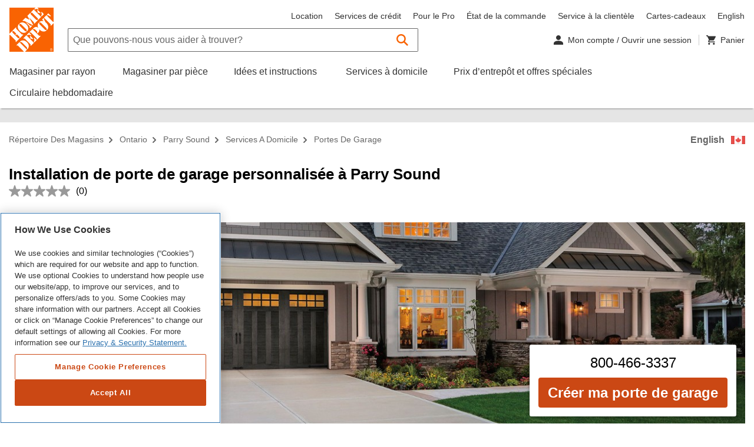

--- FILE ---
content_type: text/html;charset=UTF-8
request_url: https://stores.homedepot.ca/on/parrysound/services-a-domicile/portes-de-garage/
body_size: 112482
content:
<!DOCTYPE html>
<html lang="en-CA">
<head>
    <title>Installateurs de Porte de Garage et d’ouvre-porte de Garage à Parry Sound | HomeDepot.ca</title>

            <!-- OneTrust Cookies Consent Notice start for homedepot.ca -->
        <script src=https://cdn.cookielaw.org/scripttemplates/otSDKStub.js data-document-language="true" type="text/javascript" charset="UTF-8" data-domain-script="03e08d67-6b6b-4907-998d-09085047347c" ></script>
        <script type="text/javascript">
        function OptanonWrapper() { }
        </script>
        <!-- OneTrust Cookies Consent Notice end for homedepot.ca -->

    

    <!-- Meta Tags -->
    <meta http-equiv="X-UA-Compatible" content="IE=Edge">
<meta name="description" content="À la recherche d’installateurs d’ouvre-porte de garage et d’installateurs de porte de garage? Faites installer votre porte de garage et vos ouvre-portes de garage par les Services à domicile de Home Depot. En savoir plus.">
<meta http-equiv="Content-Type" content="text/html; charset=utf-8">
<meta http-equiv="content-language" content="en-CA">
<meta name="viewport" content="width=device-width, initial-scale=1, user-scalable=no, viewport-fit=cover">
<meta name="robots" content="index, follow">
<meta name="city" content="Parry Sound">
<meta name="state" content="ON, Ontario">
<meta name="city" content="Parry Sound">
<meta name="state" content="ON, Ontario">
    <!-- Canonical -->
    <link rel="canonical" href="https://stores.homedepot.ca/on/parrysound/fr.html" />
    <link rel="alternate" href="https://stores.homedepot.ca/on/parrysound/fr.html" hreflang="en-CA" />
    <link rel="alternate" href="https://stores.homedepot.ca/on/parrysound/home-services/garage-opener-and-garage-door-installation/" hreflang="en-CA" />

    <!-- Tracking Tags -->

            <script src="https://assets.adobedtm.com/949b4927d7ed/6c89677762d4/launch-EN3b47c3fe73574bbca8397026bf91c137.min.js" async></script>
    
    <!-- Javascript -->
    <script type="text/javascript">
    //<!--
    
    var RLS = {};
    var hours = {};
    var urlCountryCode = 'fr-ca'
    var isoCountryCode = 'en-CA'

    //-->
</script>
<script type="text/javascript" src="https://assets.homedepot.ca/js/vendor/leaflet.js"></script>
<script type="text/javascript" src="https://assets.homedepot.ca/js/vendor/leaflet-bing-layer.js?v=9e5ecf37ddc4d3f42e70217eee4eb23e"></script>

    
    <!-- Dashboard head scripts -->
    
    <!-- Link Tags -->
    <link href="https://assets.homedepot.ca/css/client.css?v=713abb52d69a48f633824fcbab93f288" media="screen" rel="stylesheet" type="text/css">
<link href="https://assets.homedepot.ca/css/clientlibs.css?v=d4787d766bf87f75acb2a7da5e0b0b40" media="screen" rel="stylesheet" type="text/css">
<link href="https://assets.homedepot.ca/css/leaflet.css?v=67f30f02c205b030444ac9a208df07f2" media="screen" rel="stylesheet" type="text/css">
<link href="https://assets.homedepot.ca/css/owl.carousel.min.css?v=b2752a850d44f50036628eeaef3bfcfa" media="screen" rel="stylesheet" type="text/css">
<link href="https://assets.homedepot.ca/css/owl.theme.default.css?v=6c830c91a0a08fca0fe883504abc7d2b" media="screen" rel="stylesheet" type="text/css">
<link href="https://assets.homedepot.ca/min/styles.min.css?v=a90e15642f959f61ffb03f10f596b19d" media="screen" rel="stylesheet" type="text/css">
<link href="https://assets.homedepot.ca/css/core.css?v=0c22f65c81a6e6209cca448563590778" media="screen" rel="stylesheet" type="text/css">
<link href="https://assets.homedepot.ca/images/favicon.ico" rel="icon">    <!-- <link rel="stylesheet" href="https://assets.homedepot.ca/css/owl.carousel.min.css">
    <link rel="stylesheet" href="https://assets.homedepot.ca/css/owl.theme.default.css"> -->
</head>

    <body class="city  nonauth js-no-results" data-country-code="fr-ca">
                 <script class="optanon-category-C0003" type="text/plain">
  (function(i,s,o,g,r,a,m){i['GoogleAnalyticsObject']=r;i[r]=i[r]||function(){
  (i[r].q=i[r].q||[]).push(arguments)},i[r].l=1*new Date();a=s.createElement(o),
  m=s.getElementsByTagName(o)[0];a.async=1;a.src=g;m.parentNode.insertBefore(a,m)
  })(window,document,'script','//www.google-analytics.com/analytics.js','ga');

  ga('create', 'UA-2218545-9', 'auto');
  ga('send', 'pageview');
</script>        <div id="fb-root"></div>
<script class="optanon-category-C0004" type="text/plain">(function(d, s, id) {
  var js, fjs = d.getElementsByTagName(s)[0];
  if (d.getElementById(id)) return;
  js = d.createElement(s); js.id = id;
  js.src = 'https://connect.facebook.net/en_US/sdk.js#xfbml=1&version=v2.12&appId=66904429412&autoLogAppEvents=1';
  fjs.parentNode.insertBefore(js, fjs);
}(document, 'script', 'facebook-jssdk'));</script>
       <script type="text/javascript">
            varevtConfig = {
                appName: 'STRCA',
                webPerf: {
                    enabled: true,
                    enhanced: false
                }
            }
        </script>
        <script src="https://www.homedepot.ca/evt/evt-bundle-34.5.1.js" async></script>
        <!-- <div class="page-wrapper"> -->
                            <!-- Rio Static Header --><!-- ALERT: Line 270: We have added a custom link to the English/Francais link below that uses this->layout()->language_toggle_link -->

<header id="angular-global-header-container" data-api-path="/content/homedepot_ca/fr_ca/"
    data-global-header-endpoint="/homedepotcacommercewebservices/v2/homedepotca/catalogs/homedepotcaContentCatalog/navigation.json"
    data-global-header-version="Cache_00045967">

    <hdca-global-header lang="fr" ng-version="9.1.13">
        <global-header-container _nghost-few-c110="">
            <unsupported-client-container _ngcontent-few-c110="" class="ng-star-inserted">
                <!---->
                <!---->
                <!---->
            </unsupported-client-container>
            <!---->
            <!---->
            <div _ngcontent-few-c110="" style="background: white;">
                <div _ngcontent-few-c110=""
                    class="global-header-main-container acl-position--relative ng-star-inserted">
                    <div _ngcontent-few-c110="" class="acl-container">
                        <global-header-jump-links _ngcontent-few-c110="" class="ng-star-inserted">
                            <div
                                class="acl-display--on-focus-within acl-display--flex acl-mx--xxx-small acl-px--medium acl-py--x-small">
                                <div class="acl-display--on-focus-within"><a acl-button="" ctastyle="tertiary"
                                    tabindex="0" _nghost-few-c49=""
                                        class="acl-button acl-button-search acl-button--is-full-width acl-button--size--small acl-button--theme--tertiary">
                                        <!---->
                                        <!----><span _ngcontent-few-c49=""
                                            class="acl-button__label ng-star-inserted">Passer à la recherche</span>
                                        <!---->
                                         <!----></a></div>
                                <div class="acl-display--on-focus-within"><a acl-button="" ctastyle="tertiary"
                                        tabindex="0" _nghost-few-c49=""
                                        class="acl-button acl-button-nav acl-button--is-full-width acl-button--size--small acl-button--theme--tertiary">
                                        <!---->
                                        <!----><span _ngcontent-few-c49=""
                                            class="acl-button__label ng-star-inserted">Passer à la navigation</span>
                                        <!---->
                                        <!----></a></div>
                                <div class="acl-display--on-focus-within"><a href="#main-content" acl-button="" ctastyle="tertiary"
                                        tabindex="0" _nghost-few-c49=""
                                        class="acl-button acl-button-content acl-button--is-full-width acl-button--size--small acl-button--theme--tertiary">
                                        <!---->
                                        <!----><span _ngcontent-few-c49=""
                                            class="acl-button__label ng-star-inserted">Passer au contenu
                                            principal</span>
                                        <!---->
                                        <!----></a></div>
                                    </div>
                        </global-header-jump-links>
                        <!---->
                        <!---->
                        <!---->
                        <div _ngcontent-few-c110=""
                            class="acl-display--flex acl-flex--row acl-flex--nowrap acl-pb--medium lg:acl-pb--large acl-px--medium">
                            <div _ngcontent-hdca-c135="" class="hamburger-controls mt-20 pt-5 md:acl-display--show lg:acl-display--hide sm:acl-ml--x-small md:acl-ml--medium md:acl-mr--x-large acl-mr--large">
                                <acl-flyout-mobile-toggle _ngcontent-hdca-c135="" _nghost-hdca-c144="" aria-controls="global-header-sbd-flyout-menu-dropdown">
                                    <a _ngcontent-hdca-c144="" href="javascript:void(0);" role="button" class="acl-flyout-mobile-toggle__link" aria-label="Close Navigation Menu" title="Close Navigation Menu">
                                        <acl-icon _ngcontent-hdca-c144="" size="small" symbol="hamburger" _nghost-hdca-c26="" class="acl-color--title acl-icon acl-icon--size--small" style="display: block;">
                                            <svg _ngcontent-hdca-c26="" focusable="false" aria-hidden="true"><!----><use _ngcontent-hdca-c26="" xlink:href="#hamburger"></use>
                                            </svg><!----></acl-icon>
                                        <acl-icon _ngcontent-hdca-c144="" size="small" symbol="close" _nghost-hdca-c26="" class="acl-color--title acl-icon acl-icon--size--small" style="display: none;">
                                            <svg _ngcontent-hdca-c26="" focusable="false" aria-hidden="true"><!----><use _ngcontent-hdca-c26="" xlink:href="#close"></use>
                                            </svg><!----></acl-icon>
                                        <span _ngcontent-hdca-c144="" class="acl-assistive-text">Close Navigation Menu</span>
                                    </a>
                                </acl-flyout-mobile-toggle>
                            </div>

                            <div _ngcontent-few-c110=""
                                class="acl-display--hide lg:acl-display--show acl-mt--medium acl-mr--large global-header-logo--desktop ng-star-inserted">
                                <global-header-logo _ngcontent-few-c110="" class="ng-star-inserted"><a tabindex="0"
                                        href="https://www.homedepot.ca/fr/accueil.html">
                                        <acl-icon _nghost-few-c11="" class="acl-icon acl-icon--size--medium"
                                        aria-label="Lien Cliquez sur le logo de Home Depot pour vous rendre à la page d’accueil"
                                        style="height: 75px; width: 75px;"><svg _ngcontent-few-c11=""
                                                focusable="false" aria-hidden="false">
                                                <desc _ngcontent-few-c11="" id="Page d'accueil de Home Depot"
                                                class="ng-star-inserted"> Lien Cliquez sur le logo de Home Depot pour vous rendre à la page d’accueil </desc>
                                                <!---->
                                                <use _ngcontent-few-c11="" xlink:href="#hd-logo-fr"></use>
                                            </svg>
                                            <!---->
                                        </acl-icon>
                                    </a></global-header-logo>
                                <!---->
                            </div>
                            <!---->
                            <div _ngcontent-crk-c109=""
                                class="md:acl-display--show lg:acl-display--hide acl-mr--small md:acl-mr--large global-header-logo--mobile ng-star-inserted" style="margin-top: 18px;">
                                <global-header-logo _ngcontent-crk-c109="" class="ng-star-inserted"><a tabindex="0"
                                        href="https://www.homedepot.ca/fr/accueil.html">
                                        <acl-icon _nghost-crk-c10="" aria-label="Lien Cliquez sur le logo de Home Depot pour vous rendre à la page d’accueil"
                                            class="acl-icon acl-icon--size--medium" style="height: 40px; width: 36px;">
                                            <svg _ngcontent-crk-c10="" focusable="false" aria-hidden="false" style="width: 36px;height: 40px;">
                                                <desc _ngcontent-crk-c10="" id="Page d'accueil de Home Depot"
                                                class="ng-star-inserted"> Lien Cliquez sur le logo de Home Depot pour vous rendre à la page d’accueil </desc>
                                                <!---->
                                                <use _ngcontent-crk-c10="" xlink:href="#hd-logo-fr"></use>
                                            </svg>
                                            <!---->
                                        </acl-icon>
                                    </a></global-header-logo>
                                <!---->
                            </div>
                            <!---->
                            <!---->
                            <div _ngcontent-few-c110="" class="acl-flex-grow--1 width--100">
                                <div _ngcontent-few-c110=""
                                    class="acl-display--flex acl-flex--row acl-flex--nowrap acl-align-items--center">
                                    <div _ngcontent-few-c110=""
                                        class="acl-mt--x-small acl-flex-grow--1 lg:acl-flex-grow--0 acl-mb--small lg:acl-mb--none width--100 ng-star-inserted">
                                        <global-header-localization _ngcontent-few-c110="">
                                            <acl-store-hours-menu _nghost-few-c65=""
                                                class="acl-store-hours-menu ng-star-inserted acl-store-hours-menu--is-closed">
                                                <div _ngcontent-few-c65="" class="acl-store-hours-menu">
                                                </div>
                                            </acl-store-hours-menu>
                                            <global-header-localization-hours class="ng-star-inserted">
                                                <acl-dropdown theme="headless" menuposition="left" _nghost-few-c55=""
                                                    class="ng-tns-c55-2 acl-display--inline-block acl-dropdown acl-dropdown--has-shadow acl-dropdown--menu-position--left acl-dropdown--menu-size--large acl-dropdown--theme--headless"
                                                    style="margin: auto;" id="global-header-store-hours-menu-dropdown">
                                                    <div _ngcontent-few-c55="" aria-haspopup="true"
                                                        class="acl-dropdown__select ng-tns-c55-2 ng-star-inserted"
                                                        aria-expanded="false">
                                                        <!---->
                                                        <div _ngcontent-few-c55="" tabindex="0"
                                                            class="acl-dropdown__toggle ng-tns-c55-2">
                                                            <!----><span _ngcontent-few-c55=""
                                                                class="acl-dropdown__label ng-tns-c55-2"></span>
                                                            <acl-icon _ngcontent-few-c55="" size="xx-small"
                                                                classname="acl-dropdown__icon"
                                                                class="ng-tns-c55-2 acl-dropdown__icon acl-icon acl-icon--size--xx-small"
                                                                _nghost-few-c11=""><svg _ngcontent-few-c11=""
                                                                    focusable="false" aria-hidden="true">
                                                                    <!---->
                                                                    <use _ngcontent-few-c11="" xlink:href="#"></use>
                                                                </svg>
                                                                <!---->
                                                            </acl-icon>
                                                        </div>
                                                        <!---->
                                                    </div>
                                                    <!---->
                                                    <!---->
                                                    <!---->
                                                    <!---->
                                                    <div _ngcontent-few-c55="" class="ng-tns-c55-2"></div>
                                                    <!---->
                                                </acl-dropdown>
                                            </global-header-localization-hours>
                                            <!---->
                                            <!---->
                                        </global-header-localization>
                                    </div>
                                    <!---->
                                    <!---->
                                    <div _ngcontent-few-c110=""
                                        class="acl-display--hide lg:acl-display--show acl-flex-grow--1"></div>
                                    <div _ngcontent-few-c110=""
                                        class="acl-display--hide lg:acl-display--show acl-mt--medium acl-mb--x-small ng-star-inserted">
                                        <global-header-nav _ngcontent-few-c110="" class="ng-star-inserted">
                                            <ul acl-list="" _nghost-few-c18=""
                                                class="acl-list acl-list--type--inline acl-text-size--small">
                                                <li acl-list-item="" _nghost-few-c19=""
                                                    class="acl-list-item acl-ml--medium acl-text-size--small ng-star-inserted">
                                                    <a tabindex="0"
                                                        class="acl-text-size--small acl-link--nav-dark ng-star-inserted"
                                                        href="https://www.homedepot.ca/fr/accueil/location-d-outils-et-de-vehicules.html">Location</a>
                                                    <!---->
                                                    <!---->
                                                    <!---->
                                                    <!---->
                                                    <!---->
                                                </li>
                                                <li acl-list-item="" _nghost-few-c19=""
                                                    class="acl-list-item acl-ml--medium acl-text-size--small ng-star-inserted">
                                                    <a tabindex="0"
                                                        class="acl-text-size--small acl-link--nav-dark ng-star-inserted"
                                                        href="https://www.homedepot.ca/fr/accueil/services-de-credit.html">Services
                                                        de
                                                        crédit</a>
                                                    <!---->
                                                    <!---->
                                                    <!---->
                                                    <!---->
                                                    <!---->
                                                </li>
                                                <li acl-list-item="" _nghost-few-c19=""
                                                    class="acl-list-item acl-ml--medium acl-text-size--small ng-star-inserted">
                                                    <a tabindex="0"
                                                        class="acl-text-size--small acl-link--nav-dark ng-star-inserted"
                                                        href="https://www.homedepot.ca/fr/accueil/services-aux-pros.html">Pour
                                                        le Pro</a>
                                                    <!---->
                                                    <!---->
                                                    <!---->
                                                    <!---->
                                                    <!---->
                                                </li>
                                                <li acl-list-item="" _nghost-few-c19=""
                                                    class="acl-list-item acl-ml--medium acl-text-size--small ng-star-inserted">
                                                    <a tabindex="0"
                                                        class="acl-text-size--small acl-link--nav-dark ng-star-inserted"
                                                        href="https://www.homedepot.ca/fr/accueil/consultation-des-commandes-en-tant-quinvite.html">État
                                                        de la commande</a>
                                                    <!---->
                                                    <!---->
                                                    <!---->
                                                    <!---->
                                                    <!---->
                                                </li>
                                                <li acl-list-item="" _nghost-few-c19=""
                                                    class="acl-list-item acl-ml--medium acl-text-size--small ng-star-inserted">
                                                    <a tabindex="0"
                                                        class="acl-text-size--small acl-link--nav-dark ng-star-inserted"
                                                        href="https://www.homedepot.ca/fr/accueil/service-a-la-clientele.html">Service
                                                        à la
                                                        clientèle</a>
                                                    <!---->
                                                    <!---->
                                                    <!---->
                                                    <!---->
                                                    <!---->
                                                </li>
                                                <li acl-list-item="" _nghost-few-c19=""
                                                    class="acl-list-item acl-ml--medium acl-text-size--small ng-star-inserted">
                                                    <a tabindex="0"
                                                        class="acl-text-size--small acl-link--nav-dark ng-star-inserted"
                                                        href="https://www.homedepot.ca/fr/accueil/cartes-cadeaux.html">Cartes-cadeaux</a>
                                                    <!---->
                                                    <!---->
                                                    <!---->
                                                    <!---->
                                                    <!---->
                                                </li>
                                                <!---->
                                                <li acl-list-item="" _nghost-few-c19=""
                                                    class="acl-list-item acl-ml--medium acl-text-size--small ng-star-inserted">
                                                    <a tabindex="0" class="acl-text-size--small acl-link--nav-dark" aria-label="Changer la langue en anglais"
                                                        href="https://stores.homedepot.ca/on/parrysound/home-services/garage-opener-and-garage-door-installation/">English</a>
                                                </li>
                                                <!---->
                                            </ul>
                                        </global-header-nav>
                                        <!---->
                                    </div>
                                    <!---->
                                </div>
                                <div _ngcontent-few-c110=""
                                    class="acl-display--flex acl-flex--nowrap acl-align-items--center">
                                    <global-header-search _ngcontent-few-c110=""
                                        class="acl-flex-grow--1 ng-star-inserted">
                                        <div aclform="" class="ng-untouched ng-pristine ng-valid acl-container--search">
                                            <acl-input-action-button-container _nghost-few-c82=""
                                                class="acl-input-container acl-form-field--no-validation acl-input-container--theme--search">
                                                <div _ngcontent-few-c82="" class="acl-form-field"><label
                                                        hidelabel="true" acllabel=""
                                                        class="acl-form-field__label-text acl-assistive-text"
                                                        for="id5161"></label>
                                                    <!---->
                                                </div>
                                                <form
                                                    onsubmit="this.action='https://www.homedepot.ca/recherche?'+this.q.value;">
                                                    <div _ngcontent-few-c82="" class="acl-input-group"><span
                                                            _ngcontent-few-c82=""
                                                            class="acl-input-group__prefix"></span>
                                                        <div _ngcontent-few-c82="" class="acl-input-wrapper">
                                                            <label for="id5161" class="sr-only">Que pouvons-nous vous aider à trouver?</label>
                                                            <input
                                                                aclinput="" name="q" type="search" autocomplete="off"
                                                                id="id5161"
                                                                placeholder="Que pouvons-nous vous aider à trouver?"
                                                                class="acl-input ng-untouched ng-pristine ng-valid">
                                                            <!---->
                                                            <button _ngcontent-akh-c81="" type="button" role="button"
                                                                class="acl-helper-action-button ng-star-inserted hidden">
                                                                <acl-icon _ngcontent-akh-c81=""
                                                                    classname="acl-helper-action-button__icon"
                                                                    size="xx-small" aria-hidden="true"
                                                                    _nghost-akh-c10=""
                                                                    class="acl-helper-action-button__icon acl-icon acl-icon--size--xx-small">
                                                                    <svg _ngcontent-akh-c10="" focusable="false"
                                                                        aria-hidden="true">
                                                                        <!---->
                                                                        <use _ngcontent-akh-c10="" xlink:href="#cancel">
                                                                        </use>
                                                                    </svg>
                                                                    <!---->
                                                                </acl-icon><span _ngcontent-akh-c81=""
                                                                    class="acl-assistive-text">Clear Input</span>
                                                            </button>
                                                            <!---->
                                                            <!---->
                                                        </div><button _ngcontent-few-c82="" role="button" type="button"
                                                            class="acl-action-button" title="Soumettre la recherche"
                                                            aria-controls="id5161"
                                                            aria-describedby="id5161_pass_button">
                                                            <acl-icon _ngcontent-few-c82=""
                                                                classname="acl-action-button__icon" aria-hidden="true"
                                                                _nghost-few-c11=""
                                                                class="acl-action-button__icon acl-icon acl-icon--size--icon-button ng-star-inserted">
                                                                <svg _ngcontent-few-c11="" focusable="false"
                                                                    aria-hidden="true">
                                                                    <!---->
                                                                    <use _ngcontent-few-c11="" xlink:href="#search-header">
                                                                    </use>
                                                                </svg>
                                                                <!---->
                                                            </acl-icon>
                                                            <!----><span _ngcontent-few-c82="" id="id5161_pass_button"
                                                                class="acl-assistive-text">Soumettre la recherche</span>
                                                        </button><span _ngcontent-few-c82=""
                                                            class="acl-input-group__postfix"></span>
                                                    </div>
                                                </form>
                                                <!---->
                                                <acl-search-autosuggest _nghost-few-c73=""
                                                    class="acl-search-autosuggest acl-search-autosuggest--theme--default">
                                                    <acl-dropdown _ngcontent-few-c73="" _nghost-few-c55=""
                                                        class="ng-tns-c55-1 acl-display--inline-block acl-dropdown acl-dropdown--has-shadow acl-dropdown--menu-position--left acl-dropdown--menu-size--full acl-dropdown--theme--headless"
                                                        id="global-header-search-typeahead">
                                                        <div _ngcontent-few-c55="" aria-haspopup="true"
                                                            class="acl-dropdown__select ng-tns-c55-1 ng-star-inserted"
                                                            aria-expanded="false">
                                                            <!---->
                                                            <div _ngcontent-few-c55="" tabindex="0"
                                                                class="acl-dropdown__toggle ng-tns-c55-1">
                                                                <!----><span _ngcontent-few-c55=""
                                                                    class="acl-dropdown__label ng-tns-c55-1"></span>
                                                                <acl-icon _ngcontent-few-c55="" size="xx-small"
                                                                    classname="acl-dropdown__icon"
                                                                    class="ng-tns-c55-1 acl-dropdown__icon acl-icon acl-icon--size--xx-small"
                                                                    _nghost-few-c11=""><svg _ngcontent-few-c11=""
                                                                        focusable="false" aria-hidden="true">
                                                                        <!---->
                                                                        <use _ngcontent-few-c11="" xlink:href="#"></use>
                                                                    </svg>
                                                                    <!---->
                                                                </acl-icon>
                                                            </div>
                                                            <!---->
                                                        </div>
                                                        <!---->
                                                        <!---->
                                                        <!---->
                                                        <!---->
                                                        <div _ngcontent-few-c55="" class="ng-tns-c55-1"></div>
                                                        <!---->
                                                    </acl-dropdown>
                                                    <!---->
                                                </acl-search-autosuggest>
                                            </acl-input-action-button-container>
                                        </div>
                                    </global-header-search>
                                    <!---->
                                    <!---->
                                    <div _ngcontent-few-c110=""
                                        class="acl-flex-grow--0 acl-display--hide lg:acl-display--show"></div>
                                    <ul role="list" class="acl-display--flex">
                                        <li role="listitem">
                                    <div _ngcontent-few-c110=""
                                        class="acl-ml--small acl-mr--small acl-pr--small acl-border--right ng-star-inserted">
                                        <global-header-account _ngcontent-few-c110="" _nghost-few-c93=""><a
                                                _ngcontent-few-c93="" tabindex="0"
                                                href="https://www.homedepot.ca/moncompte"
                                                class="my-account-toggle acl-display--flex acl-align-items--center acl-text-size--small">
                                                <acl-icon _ngcontent-few-c93="" symbol="user" size="x-small"
                                                    _nghost-few-c11=""
                                                    class="acl-color--title acl-icon acl-icon--size--x-small ng-star-inserted">
                                                    <svg _ngcontent-few-c11="" focusable="false" aria-hidden="true">
                                                        <!---->
                                                        <use _ngcontent-few-c11="" xlink:href="#user"></use>
                                                    </svg>
                                                    <!---->
                                                </acl-icon>
                                                <!----><span _ngcontent-few-c93=""
                                                    class="acl-ml--x-small acl-color--title"> Mon compte / Ouvrir une
                                                    session
                                                    <!---->
                                                    <!----></span>
                                                <!---->
                                            </a>
                                            <acl-dropdown _ngcontent-few-c93="" theme="headless" menuposition="right"
                                                menusize="large" _nghost-few-c55=""
                                                class="ng-tns-c55-3 acl-display--inline-block acl-dropdown acl-dropdown--has-shadow acl-dropdown--is-full-width acl-dropdown--menu-position--right acl-dropdown--menu-size--large acl-dropdown--theme--headless"
                                                id="global-header-account-menu-dropdown">
                                                <div _ngcontent-few-c55="" aria-haspopup="true"
                                                    class="acl-dropdown__select ng-tns-c55-3 ng-star-inserted"
                                                    aria-expanded="false">
                                                    <!---->
                                                    <div _ngcontent-few-c55="" tabindex="0"
                                                        class="acl-dropdown__toggle ng-tns-c55-3">
                                                        <!----><span _ngcontent-few-c55=""
                                                            class="acl-dropdown__label ng-tns-c55-3"></span>
                                                        <acl-icon _ngcontent-few-c55="" size="xx-small"
                                                            classname="acl-dropdown__icon"
                                                            class="ng-tns-c55-3 acl-dropdown__icon acl-icon acl-icon--size--xx-small"
                                                            _nghost-few-c11=""><svg _ngcontent-few-c11=""
                                                                focusable="false" aria-hidden="true">
                                                                <!---->
                                                                <use _ngcontent-few-c11="" xlink:href="#"></use>
                                                            </svg>
                                                            <!---->
                                                        </acl-icon>
                                                    </div>
                                                    <!---->
                                                </div>
                                                <!---->
                                                <!---->
                                                <!---->
                                                <!---->
                                                <div _ngcontent-few-c55="" class="ng-tns-c55-3"></div>
                                                <!---->
                                            </acl-dropdown>
                                        </global-header-account>
                                    </div>
                                </li>
                                    <!---->
                                <li role="listitem">
                                    <div _ngcontent-few-c110=""
                                        class="acl-ml--large acl-mr--x-small md:acl-ml--x-large lg:acl-ml--none lg:acl-mr--none"
                                        _nghost-few-c57=""><a _ngcontent-few-c57="" tabindex="0"
                                            class="cart-link ng-star-inserted" href="https://www.homedepot.ca/panier">
                                            <div _ngcontent-few-c57=""
                                                class="acl-display--flex acl-align-items--center acl-text-size--small">
                                                <acl-icon _ngcontent-few-c57="" symbol="cart"
                                                    notificationbadgestyle="warning" _nghost-few-c11=""
                                                    aria-label="Panier"
                                                    class="acl-color--title acl-icon acl-icon--size--x-small ng-star-inserted">
                                                    <svg _ngcontent-few-c11="" focusable="false" aria-hidden="false">
                                                        <desc _ngcontent-few-c11="" id="1611815343344"
                                                            class="ng-star-inserted"> Panier </desc>
                                                        <!---->
                                                        <use _ngcontent-few-c11="" xlink:href="#cart"></use>
                                                    </svg>
                                                    <!---->
                                                </acl-icon>
                                                <!----><span _ngcontent-few-c57="" aria-hidden="true"
                                                    class="acl-display--hide lg:acl-display--show acl-ml--x-small acl-color--title">
                                                    Panier </span>
                                            </div>
                                        </a>
                                        <!---->
                                        <!---->
                                    </div>
                                </li>
                            </ul>
                                    <div _ngcontent-few-c110=""
                                        class="acl-text-size--x-small acl-pl--medium acl-display--hide md:acl-display--hide">
                                        <a _ngcontent-few-c110="" href="javascript:void(0);"
                                            class="acl-link--dark">Annuler</a></div>
                                </div>
                            </div>
                        </div>
                        <div _ngcontent-few-c110=""
                            class="acl-display--hide acl-px--medium lg:acl-display--flex ng-star-inserted">
                            <global-header-categories _ngcontent-few-c110="">
                                <div class="acl-display--flex acl-flex--row">
                                    <ul acl-list="" type="inline"
                                        class="acl-list acl-list--type--inline acl-text-size--small" _nghost-few-c18="">
                                        <li acl-list-item="" classname="acl-mr--x-large" _nghost-few-c19=""
                                            class="acl-list-item acl-mr--x-large acl-text-size--small ng-star-inserted">
                                            <acl-main-nav-item _nghost-few-c64="" id="ShopMainNavNodeContainer"
                                                aria-controls="global-header-sbd-flyout-menu-dropdown"
                                                class="acl-main-nav-item ng-star-inserted"><a _ngcontent-few-c64=""
                                                    href="https://www.homedepot.ca/fr/accueil/tous-les-departements.html"
                                                    tabindex="0"
                                                    class="acl-main-nav-item__link ng-star-inserted"
                                                    id="ShopMainNavNode"><span _ngcontent-few-c64=""
                                                        class="acl-main-nav-item__label ng-star-inserted" data-title="Magasiner par rayon">Magasiner par
                                                        rayon</span>
                                                    <!---->
                                                    <!----></a>
                                                <!---->
                                                <!---->
                                                <!---->
                                            </acl-main-nav-item>
                                            <!---->
                                            <!---->
                                            <!---->
                                            <!---->
                                            <!---->
                                        </li>
                                        <li acl-list-item="" classname="acl-mr--x-large" _nghost-few-c19=""
                                            class="acl-list-item acl-mr--x-large acl-text-size--small ng-star-inserted">
                                            <acl-main-nav-item _nghost-few-c64="" id="RoomMainNavNodeContainer"
                                                aria-controls="" class="acl-main-nav-item ng-star-inserted"><a
                                                    _ngcontent-few-c64="" tabindex="0"
                                                    class="acl-main-nav-item__link ng-star-inserted"
                                                    href="https://www.homedepot.ca/fr/accueil/magasinez-par-piece.html"><span
                                                        _ngcontent-few-c64=""
                                                        class="acl-main-nav-item__label ng-star-inserted" data-title="Magasiner par pièce">Magasiner par
                                                        pièce</span>
                                                    <!---->
                                                    <!----></a>
                                                <!---->
                                                <!---->
                                                <!---->
                                                <!---->
                                            </acl-main-nav-item>
                                            <!---->
                                            <!---->
                                            <!---->
                                            <!---->
                                            <!---->
                                        </li>
                                        <li acl-list-item="" classname="acl-mr--x-large" _nghost-few-c19=""
                                            class="acl-list-item acl-mr--x-large acl-text-size--small ng-star-inserted">
                                            <acl-main-nav-item _nghost-few-c64="" id="IdeasMainNavNodeContainer"
                                                aria-controls="" class="acl-main-nav-item ng-star-inserted"><a
                                                    _ngcontent-few-c64="" tabindex="0"
                                                    class="acl-main-nav-item__link ng-star-inserted"
                                                    href="https://www.homedepot.ca/fr/accueil/idees-instructions.html"><span
                                                        _ngcontent-few-c64=""
                                                        class="acl-main-nav-item__label ng-star-inserted" data-title="Idées et instructions">Idées et
                                                        instructions</span>
                                                    <!---->
                                                    <!----></a>
                                                <!---->
                                                <!---->
                                                <!---->
                                                <!---->
                                            </acl-main-nav-item>
                                            <!---->
                                            <!---->
                                            <!---->
                                            <!---->
                                            <!---->
                                        </li>
                                        <li acl-list-item="" classname="acl-mr--x-large" _nghost-few-c19=""
                                            class="acl-list-item acl-mr--x-large acl-text-size--small ng-star-inserted">
                                            <acl-main-nav-item _nghost-few-c64=""
                                                id="InstallationServicesMainNavNodeContainer" aria-controls=""
                                                class="acl-main-nav-item ng-star-inserted"><a _ngcontent-few-c64=""
                                                    tabindex="0" class="acl-main-nav-item__link ng-star-inserted"
                                                    href="https://www.homedepot.ca/services-a-domicile?navid=GN_H1_191112_HomeServices_fr"><span
                                                        _ngcontent-few-c64=""
                                                        class="acl-main-nav-item__label ng-star-inserted" data-title="Services à domicile">Services à
                                                        domicile</span>
                                                    <!---->
                                                    <!----></a>
                                                <!---->
                                                <!---->
                                                <!---->
                                                <!---->
                                            </acl-main-nav-item>
                                            <!---->
                                            <!---->
                                            <!---->
                                            <!---->
                                            <!---->
                                        </li>
                                        <li acl-list-item="" classname="acl-mr--x-large" _nghost-few-c19=""
                                            class="acl-list-item acl-mr--x-large acl-text-size--small ng-star-inserted">
                                            <acl-main-nav-item _nghost-few-c64="" id="ValueCentreMainNavNodeContainer"
                                                aria-controls="" class="acl-main-nav-item ng-star-inserted"><a
                                                    _ngcontent-few-c64="" tabindex="0"
                                                    class="acl-main-nav-item__link ng-star-inserted"
                                                    href="https://www.homedepot.ca/fr/accueil/prix-d-entrepot-et-offres-speciales.html"><span
                                                        _ngcontent-few-c64=""
                                                        class="acl-main-nav-item__label ng-star-inserted" data-title="Prix d’entrepôt et offres spéciales">Prix d’entrepôt et offres spéciales</span>
                                                    <!---->
                                                    <!----></a>
                                                <!---->
                                                <!---->
                                                <!---->
                                                <!---->
                                            </acl-main-nav-item>
                                            <!---->
                                            <!---->
                                            <!---->
                                            <!---->
                                            <!---->
                                        </li>
                                        <li acl-list-item="" classname="acl-mr--x-large" _nghost-few-c19=""
                                            class="acl-list-item acl-mr--x-large acl-text-size--small ng-star-inserted">
                                            <acl-main-nav-item _nghost-few-c64="" id="navnode_000003UXContainer"
                                                aria-controls="" class="acl-main-nav-item ng-star-inserted"><a
                                                    _ngcontent-few-c64="" tabindex="0"
                                                    class="acl-main-nav-item__link ng-star-inserted"
                                                    href="https://www.homedepot.ca/circulaire-hebdomadaire"><span _ngcontent-few-c64=""
                                                        class="acl-main-nav-item__label ng-star-inserted" data-title="Circulaire hebdomadaire">Circulaire
                                                        hebdomadaire</span>
                                                    <!---->
                                                    <!----></a>
                                                <!---->
                                                <!---->
                                                <!---->
                                                <!---->
                                            </acl-main-nav-item>
                                            <!---->
                                            <!---->
                                            <!---->
                                            <!---->
                                            <!---->
                                        </li>
                                        <!---->
                                    </ul>
                                    <div class="acl-flex-grow--1"></div>
                                    <!---->
                                </div>
                            </global-header-categories>
                        </div>
                        <!---->
                    </div>
                </div>
                <div _ngcontent-few-c110="" class="acl-container ng-star-inserted">
                    <global-header-flyout _ngcontent-few-c110="">
                        <acl-dropdown _nghost-few-c55=""
                            class="ng-tns-c55-0 acl-display--inline-block acl-dropdown acl-dropdown--has-clickshield acl-dropdown--menu-position--left acl-dropdown--menu-size--full acl-dropdown--theme--flyout-menu"
                            id="global-header-sbd-flyout-menu-dropdown">
                            <div _ngcontent-few-c55="" aria-haspopup="true"
                                class="acl-dropdown__select ng-tns-c55-0 ng-star-inserted" aria-expanded="false">
                                <!---->
                                <div _ngcontent-few-c55="" tabindex="0" class="acl-dropdown__toggle ng-tns-c55-0">
                                    <!----><span _ngcontent-few-c55="" class="acl-dropdown__label ng-tns-c55-0"></span>
                                    <acl-icon _ngcontent-few-c55="" size="xx-small" classname="acl-dropdown__icon"
                                        class="ng-tns-c55-0 acl-dropdown__icon acl-icon acl-icon--size--xx-small"
                                        _nghost-few-c11=""><svg _ngcontent-few-c11="" focusable="false"
                                            aria-hidden="true">
                                            <!---->
                                            <use _ngcontent-few-c11="" xlink:href="#"></use>
                                        </svg>
                                        <!---->
                                    </acl-icon>
                                </div>
                                <!---->
                            </div>
                            <!---->
                            <!---->
                            <!---->
                            <!---->
                            <div _ngcontent-few-c55="" class="ng-tns-c55-0"></div>
                            <!---->
                        </acl-dropdown>
                    </global-header-flyout>
                </div>
                <global-header-scarf _ngcontent-few-c110="" class="ng-star-inserted">
                    <div class="acl-scarf">
                        <div
                            class="acl-scarf__content acl-bg-color--dark acl-color--title acl-align--center acl-p--small acl-text-size--x-small md:acl-text-size--small">
                            <div class="language-toggle">
    <ul class="no-bullets">
        <li><a href="https://stores.homedepot.ca/on/parrysound/home-services/garage-opener-and-garage-door-installation/" class="gaq-link" data-gaq="Language Toggle, English">English</a></li>
    </ul>
</div>                        </div>
                    </div>
                </global-header-scarf>
                <!---->
                <!---->
                <!---->
                <!---->
                <!---->
            </div>
            <acl-notifications _ngcontent-few-c110="" _nghost-few-c50=""
                class="acl-notifications acl-notifications--is-absolute ng-star-inserted">
                <div _ngcontent-few-c50="" acl-alerts="" classname="acl-hidden--if-empty" _nghost-few-c51=""
                    class="acl-alerts acl-hidden--if-empty" style="top: -400px;">
                    <!---->
                </div>
            </acl-notifications>
            <!---->
            <store-selector-wrapper _ngcontent-few-c110="" evtperf="" evtperfname="store-selector-wrapper"
                class="ng-star-inserted">
                <hdca-dialog acltabtrap="">
                    <div role="dialog" class="hdca-modal hdca-modal--store-selector">
                        <div class="hdca-modal__container hdca-modal__container--store-selector"><span
                                class="hdca-modal__header ng-star-inserted">
                                <h2 class="hdca-text-heading--medium ng-star-inserted">Sélectionnez mon magasin</h2>
                                <!---->
                                <!---->
                                <acl-icon classname="acl-close-button" size="large" symbol="close" role="button"
                                    tabindex="0" _nghost-few-c11="" alt="Fermer" aria-label="Fermer"
                                    class="acl-close-button acl-icon acl-icon--size--large ng-star-inserted"><svg
                                        _ngcontent-few-c11="" focusable="false" aria-hidden="false">
                                        <desc _ngcontent-few-c11="" id="1611815343343" class="ng-star-inserted"> Fermer
                                        </desc>
                                        <!---->
                                        <use _ngcontent-few-c11="" xlink:href="#close"></use>
                                    </svg>
                                    <!---->
                                </acl-icon>
                                <!---->
                            </span>
                            <!---->
                            <!---->
                            <!---->
                            <div class="hdca-modal__content ng-star-inserted">
                                <!---->
                                <store-selector class="hdca-modal__content ng-star-inserted">
                                    <div
                                        class="hdca-store-selector hdca-store-selector--has-pagination hdca-store-selector--view-list">
                                        <div class="hdca-store-selector__header-filters">
                                            <form novalidate="" action=""
                                                class="hdca-form-field hdca-store-selector__search ng-untouched ng-pristine ng-valid">
                                                <div class="hdca-form-field__label"><label for="default"
                                                        class="hdca-form-field__label-text">Trouver des Magasins Autour
                                                        de Vous</label></div>
                                                <div class="hdca-form-field__container">
                                                    <div class="hdca-input-group hdca-input-group--has-action-button">
                                                        <input type="search" id="default" name="default"
                                                            class="hdca-input ng-untouched ng-pristine ng-valid"
                                                            placeholder="Code postal, ville, province, ou numéro du magasin"><button
                                                            type="submit" aria-describedby="store-selector-search"
                                                            role="button" title="Search"
                                                            class="hdca-input-group__action-button">
                                                            <acl-icon classname="hdca-input-group__action-button-icon"
                                                                symbol="search" size="" aria-hidden="true"
                                                                _nghost-few-c11=""
                                                                class="acl-icon hdca-input-group__action-button-icon">
                                                                <svg _ngcontent-few-c11="" focusable="false"
                                                                    aria-hidden="true">
                                                                    <!---->
                                                                    <use _ngcontent-few-c11="" xlink:href="#search-header">
                                                                    </use>
                                                                </svg>
                                                                <!---->
                                                            </acl-icon><span id="store-selector-search"
                                                                class="hdca-input-group__action-button-assistive-text">Chercher</span>
                                                        </button></div>
                                                </div>
                                            </form>
                                        </div>
                                        <div class="hdca-store-selector__columns">
                                            <div class="hdca-store-selector__column-store-list">
                                                <div class="hdca-store-selector__toggle-menu">
                                                    <h3 class="hdca-store-selector__toggle-menu-title"> Magasins Trouvés
                                                    </h3><a class="hdca-store-selector__toggle-menu-map">Voir la
                                                        carte</a><a class="hdca-store-selector__toggle-menu-list">Liste
                                                        des magasins</a>
                                                    <div tabindex="0"
                                                        class="hdca-store-selector__toggle-menu-find-near-store hdca-store-selector__find-near-store-button">
                                                        <acl-icon
                                                            classname="hdca-store-selector__find-near-store-icon acl-valign--middle"
                                                            symbol="target" size="" aria-hidden="true"
                                                            _nghost-few-c11=""
                                                            class="acl-icon acl-valign--middle hdca-store-selector__find-near-store-icon">
                                                            <svg _ngcontent-few-c11="" focusable="false"
                                                                aria-hidden="true">
                                                                <!---->
                                                                <use _ngcontent-few-c11="" xlink:href="#target"></use>
                                                            </svg>
                                                            <!---->
                                                        </acl-icon>Trouver mon magasin le plus proche
                                                    </div>
                                                </div>
                                                <div class="hdca-store-list hdca-store-selector__store-list">
                                                    <div class="hdca-store-list__items">
                                                        <!---->
                                                    </div>
                                                </div>
                                                <div
                                                    class="hdca-store-list__pagination hdca-store-selector__store-list-pagination">
                                                    <div class="hdca-store-list__pagination-prev">
                                                        <div class="ng-star-inserted"></div>
                                                        <!---->
                                                        <!---->
                                                    </div>
                                                    <div class="hdca-store-list__pagination-next">
                                                        <div class="ng-star-inserted"></div>
                                                        <!---->
                                                        <!---->
                                                    </div>
                                                </div>
                                            </div>
                                            <div class="hdca-store-selector__column-map">
                                                <div acl-spinner="" _nghost-few-c20=""
                                                    class="acl-spinner acl-spinner--align--center-h acl-spinner--align--center-v acl-spinner--has-container acl-spinner--hide-label acl-spinner--is-visible acl-spinner--theme--default ng-star-inserted acl-spinner--is-animating acl-spinner--show-label">
                                                    <div _ngcontent-few-c20="" class="acl-spinner__container">
                                                        <div _ngcontent-few-c20=""
                                                            class="acl-spinner__indicator-container">
                                                            <!---->
                                                            <div _ngcontent-few-c20=""
                                                                class="acl-spinner__spinner ng-star-inserted"></div>
                                                            <!---->
                                                        </div>
                                                        <!---->
                                                    </div>
                                                    <div _ngcontent-few-c20=""
                                                        class="acl-spinner__click-shield acl-spinner__click-shield--open">
                                                    </div>
                                                </div>
                                                <!---->
                                                <!---->
                                            </div>
                                        </div>
                                    </div>
                                </store-selector>
                                <!---->
                                <!---->
                            </div>
                            <!---->
                            <!---->
                        </div>
                        <div class="hdca-backdrop"></div>
                    </div>
                </hdca-dialog>
            </store-selector-wrapper>
            <!---->
            <!---->
            <global-header-sign-in-container _ngcontent-few-c110="" _nghost-few-c109="" class="ng-star-inserted">
                <!---->
                <!---->
            </global-header-sign-in-container>
            <!---->
            <acl-svg-sprite _ngcontent-few-c110="" aria-hidden="true" class="acl-assistive-text ng-star-inserted">
                <span></span></acl-svg-sprite>
            <!---->
        </global-header-container>
    </hdca-global-header>
</header>


<div class="hamburger-menu">    
    <global-header-account _ngcontent-rvv-c110="" _nghost-rvv-c93=""><a
        _ngcontent-rvv-c93="" tabindex="0"
        href="https://www.homedepot.ca/myaccount"
        class="my-account-toggle acl-display--flex acl-align-items--center acl-text-size--small">
        <acl-icon _ngcontent-rvv-c93="" symbol="user" size="x-small"
            _nghost-rvv-c11=""
            class="acl-color--title acl-icon acl-icon--size--x-small ng-star-inserted">
            <svg _ngcontent-rvv-c11="" focusable="false" aria-hidden="true">
                <!---->
                <use _ngcontent-rvv-c11="" xlink:href="#user"></use>
            </svg>
            <!---->
        </acl-icon>
        <!----><span _ngcontent-rvv-c93=""
            class="acl-ml--x-small acl-color--title"> Account / Sign In
            <!---->
            <!----></span>
    </a>
    <acl-dropdown _ngcontent-rvv-c93="" theme="headless" menuposition="right"
        menusize="large" _nghost-rvv-c55=""
        class="ng-tns-c55-3 acl-display--inline-block acl-dropdown acl-dropdown--has-shadow acl-dropdown--is-full-width acl-dropdown--menu-position--right acl-dropdown--menu-size--large acl-dropdown--theme--headless"
        id="global-header-account-menu-dropdown">
        <div _ngcontent-rvv-c55="" aria-haspopup="true"
            class="acl-dropdown__select ng-tns-c55-3 ng-star-inserted"
            aria-expanded="false">
            <!---->
            <div _ngcontent-rvv-c55="" tabindex="0"
                class="acl-dropdown__toggle ng-tns-c55-3">
                <!----><span _ngcontent-rvv-c55=""
                    class="acl-dropdown__label ng-tns-c55-3"></span>
                <acl-icon _ngcontent-rvv-c55="" size="xx-small"
                    classname="acl-dropdown__icon"
                    class="ng-tns-c55-3 acl-dropdown__icon acl-icon acl-icon--size--xx-small"
                    _nghost-rvv-c11=""><svg _ngcontent-rvv-c11=""
                        focusable="false" aria-hidden="true">
                        <!---->
                        <use _ngcontent-rvv-c11="" xlink:href="#"></use>
                    </svg>
                    <!---->
                </acl-icon>
            </div>
            <!---->
        </div>
        <!---->
        <!---->
        <!---->
        <!---->
        <div _ngcontent-rvv-c55="" class="ng-tns-c55-3"></div>
        <!---->
    </acl-dropdown>
</global-header-account>

    <global-header-categories _ngcontent-rvv-c110="" class="hamburger-upper-list">
        <ul acl-list="" type="inline"
        class="acl-list acl-list--type--inline acl-text-size--small" _nghost-few-c18="">
        <li acl-list-item="" classname="acl-mr--x-large" _nghost-few-c19=""
            class="acl-list-item acl-mr--x-large acl-text-size--small ng-star-inserted">
            <acl-main-nav-item _nghost-few-c64="" id="ShopMainNavNodeContainer"
                aria-controls="global-header-sbd-flyout-menu-dropdown"
                class="acl-main-nav-item ng-star-inserted"><a _ngcontent-few-c64=""
                    href="https://www.homedepot.ca/fr/accueil/tous-les-departements.html"
                    tabindex="0" role="button"
                    class="acl-main-nav-item__link ng-star-inserted"
                    id="ShopMainNavNode"><span _ngcontent-few-c64=""
                        class="acl-main-nav-item__label ng-star-inserted" data-title="Magasiner par rayon">Magasiner par
                        rayon</span>
                    <!---->
                    <!----></a>
                <!---->
                <!---->
                <!---->
            </acl-main-nav-item>
            <!---->
            <!---->
            <!---->
            <!---->
            <!---->
        </li>
        <li acl-list-item="" classname="acl-mr--x-large" _nghost-few-c19=""
            class="acl-list-item acl-mr--x-large acl-text-size--small ng-star-inserted">
            <acl-main-nav-item _nghost-few-c64="" id="RoomMainNavNodeContainer"
                aria-controls="" class="acl-main-nav-item ng-star-inserted"><a
                    _ngcontent-few-c64="" tabindex="0"
                    class="acl-main-nav-item__link ng-star-inserted"
                    href="https://www.homedepot.ca/fr/accueil/magasinez-par-piece.html"><span
                        _ngcontent-few-c64=""
                        class="acl-main-nav-item__label ng-star-inserted" data-title="Magasiner par pièce">Magasiner par
                        pièce</span>
                    <!---->
                    <!----></a>
                <!---->
                <!---->
                <!---->
                <!---->
            </acl-main-nav-item>
            <!---->
            <!---->
            <!---->
            <!---->
            <!---->
        </li>
        <li acl-list-item="" classname="acl-mr--x-large" _nghost-few-c19=""
            class="acl-list-item acl-mr--x-large acl-text-size--small ng-star-inserted">
            <acl-main-nav-item _nghost-few-c64="" id="IdeasMainNavNodeContainer"
                aria-controls="" class="acl-main-nav-item ng-star-inserted"><a
                    _ngcontent-few-c64="" tabindex="0"
                    class="acl-main-nav-item__link ng-star-inserted"
                    href="https://www.homedepot.ca/fr/accueil/idees-instructions.html"><span
                        _ngcontent-few-c64=""
                        class="acl-main-nav-item__label ng-star-inserted" data-title="Idées et instructions">Idées et
                        instructions</span>
                    <!---->
                    <!----></a>
                <!---->
                <!---->
                <!---->
                <!---->
            </acl-main-nav-item>
            <!---->
            <!---->
            <!---->
            <!---->
            <!---->
        </li>
        <li acl-list-item="" classname="acl-mr--x-large" _nghost-few-c19=""
            class="acl-list-item acl-mr--x-large acl-text-size--small ng-star-inserted">
            <acl-main-nav-item _nghost-few-c64=""
                id="InstallationServicesMainNavNodeContainer" aria-controls=""
                class="acl-main-nav-item ng-star-inserted"><a _ngcontent-few-c64=""
                    tabindex="0" class="acl-main-nav-item__link ng-star-inserted"
                    href="https://www.homedepot.ca/services-a-domicile?navid=GN_H1_191112_HomeServices_fr"><span
                        _ngcontent-few-c64=""
                        class="acl-main-nav-item__label ng-star-inserted" data-title="Services à domicile">Services à
                        domicile</span>
                    <!---->
                    <!----></a>
                <!---->
                <!---->
                <!---->
                <!---->
            </acl-main-nav-item>
            <!---->
            <!---->
            <!---->
            <!---->
            <!---->
        </li>
        <li acl-list-item="" classname="acl-mr--x-large" _nghost-few-c19=""
            class="acl-list-item acl-mr--x-large acl-text-size--small ng-star-inserted">
            <acl-main-nav-item _nghost-few-c64="" id="ValueCentreMainNavNodeContainer"
                aria-controls="" class="acl-main-nav-item ng-star-inserted"><a
                    _ngcontent-few-c64="" tabindex="0"
                    class="acl-main-nav-item__link ng-star-inserted"
                    href="https://www.homedepot.ca/fr/accueil/prix-d-entrepot-et-offres-speciales.html"><span
                        _ngcontent-few-c64=""
                        class="acl-main-nav-item__label ng-star-inserted" data-title="Prix d’entrepôt et offres spéciales">Prix d’entrepôt et offres spéciales</span>
                    <!---->
                    <!----></a>
                <!---->
                <!---->
                <!---->
                <!---->
            </acl-main-nav-item>
            <!---->
            <!---->
            <!---->
            <!---->
            <!---->
        </li>
        <li acl-list-item="" classname="acl-mr--x-large" _nghost-few-c19=""
            class="acl-list-item acl-mr--x-large acl-text-size--small ng-star-inserted">
            <acl-main-nav-item _nghost-few-c64="" id="navnode_000003UXContainer"
                aria-controls="" class="acl-main-nav-item ng-star-inserted"><a
                    _ngcontent-few-c64="" tabindex="0"
                    class="acl-main-nav-item__link ng-star-inserted"
                    href="https://www.homedepot.ca/circulaire-hebdomadaire"><span _ngcontent-few-c64=""
                        class="acl-main-nav-item__label ng-star-inserted" data-title="Circulaire hebdomadaire">Circulaire
                        hebdomadaire</span>
                    <!---->
                    <!----></a>
                <!---->
                <!---->
                <!---->
                <!---->
            </acl-main-nav-item>
            <!---->
            <!---->
            <!---->
            <!---->
            <!---->
        </li>
        <!---->
    </ul>
            <div class="acl-flex-grow--1"></div>
            <!---->
    </global-header-categories>

    <global-header-nav _ngcontent-rvv-c110="" class="ng-star-inserted hamburger-lower-list">
        <ul acl-list="" _nghost-few-c18=""
        class="acl-list acl-list--type--inline acl-text-size--small">
        <li acl-list-item="" _nghost-few-c19=""
            class="acl-list-item acl-ml--medium acl-text-size--small ng-star-inserted">
            <a tabindex="0"
                class="acl-text-size--small acl-link--nav-dark ng-star-inserted"
                href="https://www.homedepot.ca/fr/accueil/location-d-outils-et-de-vehicules.html">Location</a>
            <!---->
            <!---->
            <!---->
            <!---->
            <!---->
        </li>
        <li acl-list-item="" _nghost-few-c19=""
            class="acl-list-item acl-ml--medium acl-text-size--small ng-star-inserted">
            <a tabindex="0"
                class="acl-text-size--small acl-link--nav-dark ng-star-inserted"
                href="https://www.homedepot.ca/fr/accueil/services-de-credit.html">Services
                de
                crédit</a>
            <!---->
            <!---->
            <!---->
            <!---->
            <!---->
        </li>
        <li acl-list-item="" _nghost-few-c19=""
            class="acl-list-item acl-ml--medium acl-text-size--small ng-star-inserted">
            <a tabindex="0"
                class="acl-text-size--small acl-link--nav-dark ng-star-inserted"
                href="https://www.homedepot.ca/fr/accueil/services-aux-pros.html">Pour
                le Pro</a>
            <!---->
            <!---->
            <!---->
            <!---->
            <!---->
        </li>
        <li acl-list-item="" _nghost-few-c19=""
            class="acl-list-item acl-ml--medium acl-text-size--small ng-star-inserted">
            <a tabindex="0"
                class="acl-text-size--small acl-link--nav-dark ng-star-inserted"
                href="https://www.homedepot.ca/fr/accueil/consultation-des-commandes-en-tant-quinvite.html">État
                de la commande</a>
            <!---->
            <!---->
            <!---->
            <!---->
            <!---->
        </li>
        <li acl-list-item="" _nghost-few-c19=""
            class="acl-list-item acl-ml--medium acl-text-size--small ng-star-inserted">
            <a tabindex="0"
                class="acl-text-size--small acl-link--nav-dark ng-star-inserted"
                href="https://www.homedepot.ca/fr/accueil/service-a-la-clientele.html">Service
                à la
                clientèle</a>
            <!---->
            <!---->
            <!---->
            <!---->
            <!---->
        </li>
        <li acl-list-item="" _nghost-few-c19=""
            class="acl-list-item acl-ml--medium acl-text-size--small ng-star-inserted">
            <a tabindex="0"
                class="acl-text-size--small acl-link--nav-dark ng-star-inserted"
                href="https://www.homedepot.ca/fr/accueil/cartes-cadeaux.html">Cartes-cadeaux</a>
            <!---->
            <!---->
            <!---->
            <!---->
            <!---->
        </li>
        <!---->
        <li acl-list-item="" _nghost-few-c19=""
            class="acl-list-item acl-ml--medium acl-text-size--small ng-star-inserted">
            <a tabindex="0" class="acl-text-size--small acl-link--nav-dark"
                href="https://stores.homedepot.ca/on/parrysound/home-services/garage-opener-and-garage-door-installation/">English</a>
        </li>
        <!---->
    </ul>
    </global-header-nav>
</div>

<style>
    .global-header-main-container[_ngcontent-few-c110] {
        z-index: 7001
    }

    .global-header-main-container[_ngcontent-few-c110] .global-header-logo--desktop[_ngcontent-few-c110] {
        height: 75px
    }

    .global-header-main-container[_ngcontent-few-c110] .global-header-logo--mobile[_ngcontent-few-c110] {
        height: 36px
    }

    .global-header-main-container[_ngcontent-few-c110] .global-header-logo--pro-mobile[_ngcontent-few-c110] {
        height: 20px
    }

    .global-header-main-container[_ngcontent-few-c110]:after {
        content: "";
        display: block;
        position: absolute;
        width: 100%;
        height: 8px;
        bottom: 0;
        box-shadow: 0 4px 2px -2px rgba(0, 0, 0, .2);
        pointer-events: none
    }

    .width--100[_ngcontent-few-c110] {
        max-width: 100%
    }
</style>
<style>
    .cart-link[_ngcontent-few-c57]:active,
    .cart-link[_ngcontent-few-c57]:focus,
    .cart-link[_ngcontent-few-c57]:hover {
        font-weight: 600
    }
</style>
<style>
    [_nghost-few-c55] {
        position: relative
    }

    .acl-dropdown__select[_ngcontent-few-c55] {
        display: flex;
        align-items: center
    }

    .acl-dropdown__toggle[_ngcontent-few-c55] {
        align-items: center;
        display: flex;
        cursor: pointer
    }

    .acl-dropdown__toggle-label-symbol[_ngcontent-few-c55] {
        margin-right: .5rem
    }

    .acl-dropdown__label[_ngcontent-few-c55] {
        font-size: 1rem;
        line-height: 1.5;
        color: #333;
        white-space: nowrap;
        flex-grow: 1
    }

    .acl-dropdown__prefix-label[_ngcontent-few-c55],
    .acl-dropdown__suffix-label[_ngcontent-few-c55] {
        font-size: 1rem;
        line-height: 1.5;
        color: #666;
        white-space: nowrap
    }

    .acl-dropdown__prefix-label[_ngcontent-few-c55] {
        padding-right: .75rem
    }

    .acl-dropdown__suffix-label[_ngcontent-few-c55] {
        padding-left: .75rem
    }

    .acl-dropdown__icon[_ngcontent-few-c55] {
        margin-left: .75rem
    }

    .acl-dropdown__menu[_ngcontent-few-c55] {
        position: absolute;
        top: 100%;
        width: 20rem;
        overflow-y: auto;
        background: #fff;
        z-index: 7000;
        -webkit-overflow-scrolling: touch
    }

    .acl-dropdown__close[_ngcontent-few-c55] {
        position: absolute;
        top: 1rem;
        right: 1rem;
        z-index: 1;
        cursor: pointer
    }

    .acl-dropdown--theme--default[_nghost-few-c55] .acl-dropdown__toggle[_ngcontent-few-c55],
    .acl-dropdown--theme--default-error[_nghost-few-c55] .acl-dropdown__toggle[_ngcontent-few-c55] {
        color: #333;
        background-color: #fff;
        border: .0625rem solid #666;
        border-radius: .125rem;
        padding: .5rem .75rem
    }

    .acl-dropdown--theme--default[_nghost-few-c55] .acl-dropdown__toggle[_ngcontent-few-c55]:focus,
    .acl-dropdown--theme--default-error[_nghost-few-c55] .acl-dropdown__toggle[_ngcontent-few-c55]:focus {
        outline: 0;
        color: #333;
        border-color: #666;
        background-color: #fff;
        box-shadow: inset 0 0 0 1px #666
    }

    .acl-dropdown--theme--default[_nghost-few-c55] .acl-dropdown__menu[_ngcontent-few-c55],
    .acl-dropdown--theme--default-error[_nghost-few-c55] .acl-dropdown__menu[_ngcontent-few-c55] {
        margin-top: .5rem
    }

    .acl-dropdown--theme--default[_nghost-few-c55] .acl-dropdown__icon[_ngcontent-few-c55],
    .acl-dropdown--theme--default-error[_nghost-few-c55] .acl-dropdown__icon[_ngcontent-few-c55] {
        color: #666;
        width: .875rem;
        height: .875rem;
        flex: 0 0 .875rem
    }

    .acl-dropdown--theme--default-error[_nghost-few-c55] .acl-dropdown__toggle[_ngcontent-few-c55] {
        color: #333;
        border: .0625rem solid #d40003
    }

    .acl-dropdown--theme--default-error[_nghost-few-c55] .acl-dropdown__toggle[_ngcontent-few-c55]:focus {
        color: #333;
        border-color: #d40003;
        background-color: #fff;
        box-shadow: inset 0 0 0 1px #d40003
    }

    .acl-dropdown--combined--right[_nghost-few-c55] .acl-dropdown__toggle[_ngcontent-few-c55],
    .acl-dropdown--combined--both[_nghost-few-c55] .acl-dropdown__toggle[_ngcontent-few-c55] {
        border-bottom-left-radius: 0;
        border-top-left-radius: 0;
        border-left: none
    }

    .acl-dropdown--combined--left[_nghost-few-c55] .acl-dropdown__toggle[_ngcontent-few-c55],
    .acl-dropdown--combined--both[_nghost-few-c55] .acl-dropdown__toggle[_ngcontent-few-c55] {
        border-bottom-right-radius: 0;
        border-top-right-radius: 0;
        border-right: none
    }

    .acl-dropdown--theme--gray-block[_nghost-few-c55] {
        width: 100%
    }

    .acl-dropdown--theme--gray-block[_nghost-few-c55] .acl-dropdown__toggle[_ngcontent-few-c55] {
        background: #f2f2f2;
        padding: .5rem .75rem;
        width: 100%;
        justify-content: space-between
    }

    .acl-dropdown--theme--gray-block[_nghost-few-c55] .acl-dropdown__toggle[_ngcontent-few-c55]:focus {
        outline: #f96302 auto .25rem
    }

    .acl-dropdown--theme--gray-block[_nghost-few-c55] .acl-dropdown__menu[_ngcontent-few-c55] {
        margin-top: .125rem
    }

    .acl-dropdown--theme--gray-block[_nghost-few-c55] .acl-dropdown__icon[_ngcontent-few-c55] {
        color: #000;
        width: 1rem;
        height: 1rem
    }

    .acl-dropdown--theme--flyout-menu[_nghost-few-c55],
    .acl-dropdown--theme--headless[_nghost-few-c55] {
        display: block
    }

    .acl-dropdown--theme--flyout-menu[_nghost-few-c55] .acl-dropdown__toggle[_ngcontent-few-c55],
    .acl-dropdown--theme--headless[_nghost-few-c55] .acl-dropdown__toggle[_ngcontent-few-c55] {
        display: none
    }

    .acl-dropdown--theme--button[_nghost-few-c55] .acl-dropdown__menu[_ngcontent-few-c55] {
        margin-top: .5rem
    }

    .acl-dropdown--is-open.acl-dropdown--theme--default[_nghost-few-c55] .acl-dropdown__toggle[_ngcontent-few-c55] {
        color: #333;
        border-color: #666;
        background-color: #fff;
        box-shadow: inset 0 0 0 1px #666
    }

    .acl-dropdown--is-open.acl-dropdown--theme--default-error[_nghost-few-c55] .acl-dropdown__toggle[_ngcontent-few-c55] {
        color: #333;
        border-color: #d40003;
        background-color: #fff;
        box-shadow: inset 0 0 0 1px #d40003
    }

    .acl-dropdown--has-shadow.acl-dropdown--theme--default[_nghost-few-c55] .acl-dropdown__menu[_ngcontent-few-c55],
    .acl-dropdown--has-shadow.acl-dropdown--theme--default-error[_nghost-few-c55] .acl-dropdown__menu[_ngcontent-few-c55],
    .acl-dropdown--has-shadow.acl-dropdown--theme--button[_nghost-few-c55] .acl-dropdown__menu[_ngcontent-few-c55],
    .acl-dropdown--has-shadow.acl-dropdown--theme--headless[_nghost-few-c55] .acl-dropdown__menu[_ngcontent-few-c55] {
        box-shadow: 0 2px 4px 0 rgba(0, 0, 0, .5)
    }

    .acl-dropdown--has-bold-Label[_nghost-few-c55] .acl-dropdown__label[_ngcontent-few-c55] {
        font-weight: 700
    }

    .acl-dropdown--menu-size--auto[_nghost-few-c55] .acl-dropdown__menu[_ngcontent-few-c55] {
        width: auto
    }

    .acl-dropdown--menu-size--xx-small[_nghost-few-c55] .acl-dropdown__menu[_ngcontent-few-c55] {
        width: 6rem
    }

    .acl-dropdown--menu-size--x-small[_nghost-few-c55] .acl-dropdown__menu[_ngcontent-few-c55] {
        width: 12rem
    }

    .acl-dropdown--menu-size--small[_nghost-few-c55] .acl-dropdown__menu[_ngcontent-few-c55] {
        width: 15rem
    }

    .acl-dropdown--menu-size--medium[_nghost-few-c55] .acl-dropdown__menu[_ngcontent-few-c55] {
        width: 20rem
    }

    .acl-dropdown--menu-size--large[_nghost-few-c55] .acl-dropdown__menu[_ngcontent-few-c55] {
        width: 25rem
    }

    .acl-dropdown--menu-size--full[_nghost-few-c55] .acl-dropdown__menu[_ngcontent-few-c55] {
        width: 100%
    }

    .acl-dropdown--menu-size--x-large[_nghost-few-c55] .acl-dropdown__menu[_ngcontent-few-c55] {
        width: 40rem
    }

    .acl-dropdown--menu-size--xx-large[_nghost-few-c55] .acl-dropdown__menu[_ngcontent-few-c55] {
        width: 60rem
    }

    .acl-dropdown--menu-position--right[_nghost-few-c55] .acl-dropdown__menu[_ngcontent-few-c55] {
        right: 0;
        left: auto
    }

    .acl-dropdown--is-full-width[_nghost-few-c55] {
        width: 100%
    }

    .acl-dropdown--is-full-width[_nghost-few-c55] .acl-dropdown__toggle[_ngcontent-few-c55] {
        width: 100%;
        justify-content: space-between
    }

    .acl-dropdown--is-full-width[_nghost-few-c55] .acl-dropdown__label[_ngcontent-few-c55] {
        display: block;
        overflow: hidden;
        text-overflow: ellipsis;
        white-space: nowrap
    }

    .acl-dropdown--is-hidden[_nghost-few-c55] {
        position: absolute;
        top: -10000rem
    }

    .acl-dropdown--is-push-down[_nghost-few-c55] .acl-dropdown__menu[_ngcontent-few-c55] {
        position: relative
    }

    .acl-dropdown--is-menu-invisible[_nghost-few-c55] .acl-dropdown__menu[_ngcontent-few-c55] {
        position: absolute !important;
        margin: -1px !important;
        border: 0 !important;
        padding: 0 !important;
        width: 1px !important;
        height: 1px !important;
        overflow: hidden !important;
        clip: rect(0 0 0 0) !important
    }

    .acl-dropdown--has-clickshield[_nghost-few-c55] .acl-dropdown__clickshield[_ngcontent-few-c55] {
        position: fixed;
        width: 100%;
        left: 0;
        background-color: rgba(0, 0, 0, .5);
        z-index: 6000
    }

    .acl-dropdown--has-clickshield[_nghost-few-c55] .acl-dropdown__clickshield-menu[_ngcontent-few-c55] {
        position: absolute;
        width: 100%;
        height: 100%;
        left: 0;
        background: rgba(0, 0, 0, 0);
        z-index: 1
    }

    .acl-dropdown--has-clickshield.acl-dropdown--theme--flyout-menu[_nghost-few-c55] .acl-dropdown__menu[_ngcontent-few-c55] {
        background: rgba(0, 0, 0, 0)
    }
</style>
<style>
    .acl-flyout-mobile-toggle__link[_ngcontent-few-c62] {
        display: flex;
        justify-content: center;
        align-content: center;
        align-items: center;
        margin: auto
    }
</style>
<style>
    [_nghost-few-c11] {
        display: inline-block
    }

    [_nghost-few-c11] svg[_ngcontent-few-c11] {
        color: inherit;
        fill: currentColor;
        display: block;
        height: 100%;
        width: 100%
    }

    .acl-icon__notification-badge[_ngcontent-few-c11] {
        background-color: #f2f2f2;
        padding: .0625rem .25rem;
        border-radius: 15rem;
        font-size: .75rem;
        line-height: 1.25;
        text-transform: uppercase;
        letter-spacing: .0625em;
        color: #666;
        vertical-align: middle;
        white-space: nowrap;
        position: absolute;
        bottom: 65%;
        right: 0;
        transform: translate(50%);
        font-weight: 400
    }

    .acl-icon__notification-badge--primary[_ngcontent-few-c11] {
        background-color: #cb4814;
        color: #fff
    }

    .acl-icon__notification-badge--success[_ngcontent-few-c11] {
        background-color: #1c8150;
        color: #fff
    }

    .acl-icon__notification-badge--warning[_ngcontent-few-c11] {
        background-color: #ffc20e;
        color: #333
    }

    .acl-icon__notification-badge--error[_ngcontent-few-c11] {
        background-color: #d40003;
        color: #fff
    }

    .acl-icon__notification-badge--info[_ngcontent-few-c11] {
        background-color: #286fad;
        color: #fff
    }

    .acl-icon--size--auto[_nghost-few-c11] {
        width: 100%;
        height: 100%
    }

    .acl-icon--size--xxx-small[_nghost-few-c11] {
        width: .5rem;
        height: .5rem;
        border-width: .05rem
    }

    .acl-icon--border-padding--xxx-small[_nghost-few-c11] {
        padding: .05rem
    }

    .acl-icon--size--xx-small[_nghost-few-c11] {
        width: .875rem;
        height: .875rem;
        border-width: .0875rem
    }

    .acl-icon--border-padding--xx-small[_nghost-few-c11] {
        padding: .0875rem
    }

    .acl-icon--size--height[_nghost-few-c11] {
        width: .875rem;
        height: .875rem;
        border-width: .0875rem
    }

    .acl-icon--border-padding--height[_nghost-few-c11] {
        padding: .0875rem
    }

    .acl-icon--size--x-small[_nghost-few-c11] {
        width: 1rem;
        height: 1rem;
        border-width: .1rem
    }

    @media (max-width:768px),
    print {
    .acl-icon--size--x-small[_nghost-few-c11] {
        width: 20px;
        height: 20px;
    } 

    .acl-icon--border-padding--x-small[_nghost-few-c11] {
        padding: .1rem
    }

    .acl-icon--size--small[_nghost-few-c11] {
        width: 1.25rem;
        height: 1.25rem;
        border-width: .125rem
    }

    .acl-icon--border-padding--small[_nghost-few-c11] {
        padding: .125rem
    }

    .acl-icon--size--medium[_nghost-few-c11] {
        width: 2.5rem;
        height: 2.5rem;
        border-width: .25rem
    }

    .acl-icon--border-padding--medium[_nghost-few-c11] {
        padding: .25rem
    }

    .acl-icon--size--large[_nghost-few-c11] {
        width: 3.125rem;
        height: 3.125rem;
        border-width: .3125rem
    }

    .acl-icon--border-padding--large[_nghost-few-c11] {
        padding: .3125rem
    }

    .acl-icon--size--x-large[_nghost-few-c11] {
        width: 3.5rem;
        height: 3.5rem;
        border-width: .35rem
    }

    .acl-icon--border-padding--x-large[_nghost-few-c11] {
        padding: .35rem
    }

    .acl-icon--size--xx-large[_nghost-few-c11] {
        width: 5rem;
        height: 5rem;
        border-width: .5rem
    }

    .acl-icon--border-padding--xx-large[_nghost-few-c11] {
        padding: .5rem
    }

    .acl-icon--size--icon-button[_nghost-few-c11] {
        width: 1.5rem;
        height: 1.5rem;
        border-width: .15rem
    }

    .acl-icon--border-padding--icon-button[_nghost-few-c11] {
        padding: .15rem
    }

    .acl-icon--has-border[_nghost-few-c11] {
        border-radius: 50%;
        border-style: solid;
        overflow: hidden
    }

    .acl-icon--border-color--brand-dark[_nghost-few-c11] {
        border-color: #cb4814
    }

    .acl-icon--border-color--brand[_nghost-few-c11] {
        border-color: #f96302
    }

    .acl-icon--border-color--default[_nghost-few-c11] {
        border-color: #666
    }

    .acl-icon--border-color--error[_nghost-few-c11] {
        border-color: #d40003
    }

    .acl-icon--border-color--information[_nghost-few-c11] {
        border-color: #286fad
    }

    .acl-icon--border-color--inverse[_nghost-few-c11] {
        border-color: #fff
    }

    .acl-icon--border-color--link-hover[_nghost-few-c11] {
        border-color: #153a5a
    }

    .acl-icon--border-color--link[_nghost-few-c11] {
        border-color: #286fad
    }

    .acl-icon--border-color--savings[_nghost-few-c11] {
        border-color: #1c8150
    }

    .acl-icon--border-color--silver[_nghost-few-c11] {
        border-color: #ccc
    }

    .acl-icon--border-color--strong[_nghost-few-c11] {
        border-color: #000
    }

    .acl-icon--border-color--success[_nghost-few-c11] {
        border-color: #1c8150
    }

    .acl-icon--border-color--title-dark[_nghost-few-c11] {
        border-color: #000
    }

    .acl-icon--border-color--title[_nghost-few-c11] {
        border-color: #333
    }

    .acl-icon--border-color--warning[_nghost-few-c11] {
        border-color: #ffc20e
    }

    .acl-icon--border-color--weak[_nghost-few-c11] {
        border-color: #999
    }
</style>
<style>
    .acl-input-group[_ngcontent-few-c82] input,
    .acl-input-group[_ngcontent-few-c82] textarea {
        border-radius: .125rem 0 0 .125rem;
        border-right-width: 0
    }

    .acl-input-group[_ngcontent-few-c82] input:focus,
    .acl-input-group[_ngcontent-few-c82] textarea:focus {
        border-right-width: .0625rem
    }

    .acl-input-group[_ngcontent-few-c82] .acl-input-wrapper[_ngcontent-few-c82] {
        display: flex;
        flex-direction: row;
        flex-wrap: nowrap;
        flex: 1 1 auto;
        position: relative
    }

    .acl-input-group[_ngcontent-few-c82] .acl-input-wrapper__indicator-icon[_ngcontent-few-c82] {
        position: absolute;
        width: 1rem;
        height: 1rem;
        pointer-events: none;
        top: 50%;
        margin-top: -.5rem;
        left: .8125rem;
        fill: #666
    }

    .acl-input-container--theme--location-search[_nghost-few-c82] .acl-input-group[_ngcontent-few-c82] .acl-input[_ngcontent-few-c82],
    .acl-input-container--theme--location-search-centered[_nghost-few-c82] .acl-input-group[_ngcontent-few-c82] .acl-input[_ngcontent-few-c82] {
        font-size: .875rem;
        padding-left: 4rem
    }

    @media (min-width:768px),
    print {

        .acl-input-container--theme--location-search[_nghost-few-c82] .acl-input-group[_ngcontent-few-c82] .acl-input[_ngcontent-few-c82],
        .acl-input-container--theme--location-search-centered[_nghost-few-c82] .acl-input-group[_ngcontent-few-c82] .acl-input[_ngcontent-few-c82] {
            font-size: 1rem
        }
    }

    .acl-input-container--theme--location-search[_nghost-few-c82] .acl-input-group[_ngcontent-few-c82] .acl-input[_ngcontent-few-c82]::-moz-placeholder,
    .acl-input-container--theme--location-search-centered[_nghost-few-c82] .acl-input-group[_ngcontent-few-c82] .acl-input[_ngcontent-few-c82]::-moz-placeholder {
        font-size: .875rem
    }

    .acl-input-container--theme--location-search[_nghost-few-c82] .acl-input-group[_ngcontent-few-c82] .acl-input[_ngcontent-few-c82]:-ms-input-placeholder,
    .acl-input-container--theme--location-search-centered[_nghost-few-c82] .acl-input-group[_ngcontent-few-c82] .acl-input[_ngcontent-few-c82]:-ms-input-placeholder {
        font-size: .875rem
    }

    .acl-input-container--theme--location-search[_nghost-few-c82] .acl-input-group[_ngcontent-few-c82] .acl-input[_ngcontent-few-c82]::placeholder,
    .acl-input-container--theme--location-search-centered[_nghost-few-c82] .acl-input-group[_ngcontent-few-c82] .acl-input[_ngcontent-few-c82]::placeholder {
        font-size: .875rem
    }

    @media (min-width:768px),
    print {

        .acl-input-container--theme--location-search[_nghost-few-c82] .acl-input-group[_ngcontent-few-c82] .acl-input[_ngcontent-few-c82]::-moz-placeholder,
        .acl-input-container--theme--location-search-centered[_nghost-few-c82] .acl-input-group[_ngcontent-few-c82] .acl-input[_ngcontent-few-c82]::-moz-placeholder {
            font-size: 1rem
        }

        .acl-input-container--theme--location-search[_nghost-few-c82] .acl-input-group[_ngcontent-few-c82] .acl-input[_ngcontent-few-c82]:-ms-input-placeholder,
        .acl-input-container--theme--location-search-centered[_nghost-few-c82] .acl-input-group[_ngcontent-few-c82] .acl-input[_ngcontent-few-c82]:-ms-input-placeholder {
            font-size: 1rem
        }

        .acl-input-container--theme--location-search[_nghost-few-c82] .acl-input-group[_ngcontent-few-c82] .acl-input[_ngcontent-few-c82]::placeholder,
        .acl-input-container--theme--location-search-centered[_nghost-few-c82] .acl-input-group[_ngcontent-few-c82] .acl-input[_ngcontent-few-c82]::placeholder {
            font-size: 1rem
        }
    }

    .acl-input-container--theme--location-search[_nghost-few-c82] .acl-input-group[_ngcontent-few-c82] .acl-input-wrapper__indicator-icon[_ngcontent-few-c82],
    .acl-input-container--theme--location-search-centered[_nghost-few-c82] .acl-input-group[_ngcontent-few-c82] .acl-input-wrapper__indicator-icon[_ngcontent-few-c82] {
        width: 2.375rem;
        height: 2.375rem;
        margin-top: -1.1875rem;
        fill: #f96302
    }

    .acl-input-container--theme--location-search[_nghost-few-c82] .acl-input-group[_ngcontent-few-c82] .acl-action-button[_ngcontent-few-c82],
    .acl-input-container--theme--location-search-centered[_nghost-few-c82] .acl-input-group[_ngcontent-few-c82] .acl-action-button[_ngcontent-few-c82] {
        padding: 1.5rem
    }

    .acl-input-container--theme--location-search-centered[_nghost-few-c82] .acl-input-group[_ngcontent-few-c82] {
        margin: 0 auto;
        max-width: 30rem
    }

    .acl-input-container--theme--search[_nghost-few-c82] input {
        font-size: .875rem;
        padding-top: .25rem;
        padding-bottom: .25rem
    }

    .acl-input-container--theme--search[_nghost-few-c82] .acl-helper-action-button[_ngcontent-few-c82] {
        display: flex
    }

    .acl-input-container--theme--search[_nghost-few-c82] .acl-divider[_ngcontent-few-c82] {
        border-left: 1px solid #666;
        display: block;
        height: 70%;
        position: absolute;
        right: 0;
        top: 15%;
        vertical-align: middle
    }

    .acl-input-container--theme--search[_nghost-few-c82] .acl-action-button[_ngcontent-few-c82] {
        color: #f96302;
        background-color: #fff;
        border: 1px solid #666;
        border-left-width: 0;
        border-radius: 0 .125rem .125rem 0;
        padding: .5625rem .75rem
    }

    .acl-input-container--theme--search[_nghost-few-c82] .acl-action-button__icon[_ngcontent-few-c82] {
        width: 1rem;
        height: 1rem
    }

    .acl-input-container--theme--search[_nghost-few-c82] .acl-action-button[_ngcontent-few-c82]:active {
        box-shadow: none
    }

    .acl-input-container--theme--search[_nghost-few-c82] .acl-action-button[_ngcontent-few-c82]:focus,
    .acl-input-container--theme--search[_nghost-few-c82] .acl-action-button[_ngcontent-few-c82]:hover {
        background-color: #fff
    }

    @media (min-width:480px),
    print {
        .acl-input-container--theme--search[_nghost-few-c82] .acl-action-button[_ngcontent-few-c82] {
            padding-right: 1rem;
            padding-left: .75rem
        }
    }

    @media (min-width:768px),
    print {
        .acl-input-container--theme--search[_nghost-few-c82] .acl-action-button[_ngcontent-few-c82] {
            padding: .5625rem 1rem
        }

        .acl-input-container--theme--search[_nghost-few-c82] .acl-action-button__icon[_ngcontent-few-c82] {
            width: 1.25rem;
            height: 1.25rem
        }
    }

    .acl-action-button[_ngcontent-few-c82] {
        flex: 0 0 auto;
        display: flex;
        flex-direction: row;
        flex-wrap: nowrap;
        position: relative;
        z-index: 100;
        background-color: #f96302;
        border-radius: 0 .125rem .125rem 0;
        border: none;
        box-shadow: none;
        padding: .5625rem;
        text-align: center;
        color: #fff;
        font-size: 1rem;
        font-weight: 700;
        line-height: 1.5
    }

    .acl-action-button__icon[_ngcontent-few-c82] {
        width: 1.5rem;
        height: 1.5rem;
        fill: #fff
    }

    .acl-action-button__label[_ngcontent-few-c82] {
        text-align: center;
        color: #fff;
        font-size: 1rem;
        font-weight: 700;
        line-height: 1.5
    }

    .acl-action-button__icon[_ngcontent-few-c82]+.acl-action-button__label[_ngcontent-few-c82] {
        text-align: left;
        margin-left: .5rem
    }

    .acl-action-button[_ngcontent-few-c82]:focus,
    .acl-action-button[_ngcontent-few-c82]:hover {
        background-color: #cb4814;
        transition: background-color .3s ease-in-out
    }

    .acl-action-button[_ngcontent-few-c82]:focus .acl-action-button__icon[_ngcontent-few-c82],
    .acl-action-button[_ngcontent-few-c82]:hover .acl-action-button__icon[_ngcontent-few-c82] {
        fill: #fff
    }

    .acl-action-button[_ngcontent-few-c82]:focus {
        outline: #f96302 auto .25rem
    }

    .acl-action-button[_ngcontent-few-c82]:active {
        outline: 0;
        background-color: #cb4814;
        box-shadow: inset 0 1px 3px 0 rgba(0, 0, 0, .5);
        transition: background-color .1s ease-in-out, box-shadow .1s ease-in-out
    }

    .acl-action-button[_ngcontent-few-c82]:active .acl-action-button__icon[_ngcontent-few-c82] {
        fill: #fff
    }

    .acl-action-button[disabled][_ngcontent-few-c82] {
        cursor: not-allowed;
        color: #666;
        background-color: #f2f2f2;
        box-shadow: none;
        border: 1px solid #666;
        border-left: none
    }

    .acl-action-button[disabled][_ngcontent-few-c82] .acl-action-button__label[_ngcontent-few-c82] {
        color: #666
    }

    .acl-action-button[disabled][_ngcontent-few-c82] .acl-action-button__icon[_ngcontent-few-c82] {
        fill: #666
    }

    .acl-action-button--is-loading[disabled][_ngcontent-few-c82] {
        background-color: #f96302;
        box-shadow: none
    }

    .acl-action-button--is-loading[disabled][_ngcontent-few-c82] .acl-action-button__icon[_ngcontent-few-c82] {
        fill: #f96302
    }

    .acl-form-field--has-error[_ngcontent-few-c82] .acl-action-button[_ngcontent-few-c82] {
        border: 1px solid #d40003;
        border-left: none
    }

    .acl-divider[_ngcontent-few-c82] {
        display: none
    }
</style>
<style>
    .acl-input-group[_ngcontent-few-c82] input,
    .acl-input-group[_ngcontent-few-c82] textarea {
        border-radius: .125rem 0 0 .125rem;
        border-right-width: 0
    }

    .acl-input-group[_ngcontent-few-c82] input:focus,
    .acl-input-group[_ngcontent-few-c82] textarea:focus {
        border-right-width: .0625rem
    }

    .acl-input-group[_ngcontent-few-c82] .acl-input-wrapper[_ngcontent-few-c82] {
        display: flex;
        flex-direction: row;
        flex-wrap: nowrap;
        flex: 1 1 auto;
        position: relative
    }

    .acl-input-group[_ngcontent-few-c82] .acl-input-wrapper__indicator-icon[_ngcontent-few-c82] {
        position: absolute;
        width: 1rem;
        height: 1rem;
        pointer-events: none;
        top: 50%;
        margin-top: -.5rem;
        left: .8125rem;
        fill: #666
    }

    .acl-input-container--theme--location-search[_nghost-few-c82] .acl-input-group[_ngcontent-few-c82] .acl-input[_ngcontent-few-c82],
    .acl-input-container--theme--location-search-centered[_nghost-few-c82] .acl-input-group[_ngcontent-few-c82] .acl-input[_ngcontent-few-c82] {
        font-size: .875rem;
        padding-left: 4rem
    }

    @media (min-width:768px),
    print {

        .acl-input-container--theme--location-search[_nghost-few-c82] .acl-input-group[_ngcontent-few-c82] .acl-input[_ngcontent-few-c82],
        .acl-input-container--theme--location-search-centered[_nghost-few-c82] .acl-input-group[_ngcontent-few-c82] .acl-input[_ngcontent-few-c82] {
            font-size: 1rem
        }
    }

    .acl-input-container--theme--location-search[_nghost-few-c82] .acl-input-group[_ngcontent-few-c82] .acl-input[_ngcontent-few-c82]::-moz-placeholder,
    .acl-input-container--theme--location-search-centered[_nghost-few-c82] .acl-input-group[_ngcontent-few-c82] .acl-input[_ngcontent-few-c82]::-moz-placeholder {
        font-size: .875rem
    }

    .acl-input-container--theme--location-search[_nghost-few-c82] .acl-input-group[_ngcontent-few-c82] .acl-input[_ngcontent-few-c82]:-ms-input-placeholder,
    .acl-input-container--theme--location-search-centered[_nghost-few-c82] .acl-input-group[_ngcontent-few-c82] .acl-input[_ngcontent-few-c82]:-ms-input-placeholder {
        font-size: .875rem
    }

    .acl-input-container--theme--location-search[_nghost-few-c82] .acl-input-group[_ngcontent-few-c82] .acl-input[_ngcontent-few-c82]::placeholder,
    .acl-input-container--theme--location-search-centered[_nghost-few-c82] .acl-input-group[_ngcontent-few-c82] .acl-input[_ngcontent-few-c82]::placeholder {
        font-size: .875rem
    }

    @media (min-width:768px),
    print {

        .acl-input-container--theme--location-search[_nghost-few-c82] .acl-input-group[_ngcontent-few-c82] .acl-input[_ngcontent-few-c82]::-moz-placeholder,
        .acl-input-container--theme--location-search-centered[_nghost-few-c82] .acl-input-group[_ngcontent-few-c82] .acl-input[_ngcontent-few-c82]::-moz-placeholder {
            font-size: 1rem
        }

        .acl-input-container--theme--location-search[_nghost-few-c82] .acl-input-group[_ngcontent-few-c82] .acl-input[_ngcontent-few-c82]:-ms-input-placeholder,
        .acl-input-container--theme--location-search-centered[_nghost-few-c82] .acl-input-group[_ngcontent-few-c82] .acl-input[_ngcontent-few-c82]:-ms-input-placeholder {
            font-size: 1rem
        }

        .acl-input-container--theme--location-search[_nghost-few-c82] .acl-input-group[_ngcontent-few-c82] .acl-input[_ngcontent-few-c82]::placeholder,
        .acl-input-container--theme--location-search-centered[_nghost-few-c82] .acl-input-group[_ngcontent-few-c82] .acl-input[_ngcontent-few-c82]::placeholder {
            font-size: 1rem
        }
    }

    .acl-input-container--theme--location-search[_nghost-few-c82] .acl-input-group[_ngcontent-few-c82] .acl-input-wrapper__indicator-icon[_ngcontent-few-c82],
    .acl-input-container--theme--location-search-centered[_nghost-few-c82] .acl-input-group[_ngcontent-few-c82] .acl-input-wrapper__indicator-icon[_ngcontent-few-c82] {
        width: 2.375rem;
        height: 2.375rem;
        margin-top: -1.1875rem;
        fill: #f96302
    }

    .acl-input-container--theme--location-search[_nghost-few-c82] .acl-input-group[_ngcontent-few-c82] .acl-action-button[_ngcontent-few-c82],
    .acl-input-container--theme--location-search-centered[_nghost-few-c82] .acl-input-group[_ngcontent-few-c82] .acl-action-button[_ngcontent-few-c82] {
        padding: 1.5rem
    }

    .acl-input-container--theme--location-search-centered[_nghost-few-c82] .acl-input-group[_ngcontent-few-c82] {
        margin: 0 auto;
        max-width: 30rem
    }

    .acl-input-container--theme--search[_nghost-few-c82] input {
        font-size: .875rem;
        padding-top: .25rem;
        padding-bottom: .25rem
    }

    .acl-input-container--theme--search[_nghost-few-c82] .acl-helper-action-button[_ngcontent-few-c82] {
        display: flex
    }

    .acl-input-container--theme--search[_nghost-few-c82] .acl-divider[_ngcontent-few-c82] {
        border-left: 1px solid #666;
        display: block;
        height: 70%;
        position: absolute;
        right: 0;
        top: 15%;
        vertical-align: middle
    }

    .acl-input-container--theme--search[_nghost-few-c82] .acl-action-button[_ngcontent-few-c82] {
        color: #f96302;
        background-color: #fff;
        border: 1px solid #666;
        border-left-width: 0;
        border-radius: 0 .125rem .125rem 0;
        padding: .5625rem .75rem
    }

    .acl-input-container--theme--search[_nghost-few-c82] .acl-action-button__icon[_ngcontent-few-c82] {
        width: 1rem;
        height: 1rem
    }

    .acl-input-container--theme--search[_nghost-few-c82] .acl-action-button[_ngcontent-few-c82]:active {
        box-shadow: none
    }

    .acl-input-container--theme--search[_nghost-few-c82] .acl-action-button[_ngcontent-few-c82]:focus,
    .acl-input-container--theme--search[_nghost-few-c82] .acl-action-button[_ngcontent-few-c82]:hover {
        background-color: #fff
    }

    @media (min-width:480px),
    print {
        .acl-input-container--theme--search[_nghost-few-c82] .acl-action-button[_ngcontent-few-c82] {
            padding-right: 1rem;
            padding-left: .75rem
        }
    }

    @media (min-width:768px),
    print {
        .acl-input-container--theme--search[_nghost-few-c82] .acl-action-button[_ngcontent-few-c82] {
            padding: .5625rem 1rem
        }

        .acl-input-container--theme--search[_nghost-few-c82] .acl-action-button__icon[_ngcontent-few-c82] {
            width: 1.25rem;
            height: 1.25rem
        }
    }

    .acl-action-button[_ngcontent-few-c82] {
        flex: 0 0 auto;
        display: flex;
        flex-direction: row;
        flex-wrap: nowrap;
        position: relative;
        z-index: 100;
        background-color: #f96302;
        border-radius: 0 .125rem .125rem 0;
        border: none;
        box-shadow: none;
        padding: .5625rem;
        text-align: center;
        color: #fff;
        font-size: 1rem;
        font-weight: 700;
        line-height: 1.5
    }

    .acl-action-button__icon[_ngcontent-few-c82] {
        width: 1.5rem;
        height: 1.5rem;
        fill: #fff
    }

    .acl-action-button__label[_ngcontent-few-c82] {
        text-align: center;
        color: #fff;
        font-size: 1rem;
        font-weight: 700;
        line-height: 1.5
    }

    .acl-action-button__icon[_ngcontent-few-c82]+.acl-action-button__label[_ngcontent-few-c82] {
        text-align: left;
        margin-left: .5rem
    }

    .acl-action-button[_ngcontent-few-c82]:focus,
    .acl-action-button[_ngcontent-few-c82]:hover {
        background-color: #cb4814;
        transition: background-color .3s ease-in-out
    }

    .acl-action-button[_ngcontent-few-c82]:focus .acl-action-button__icon[_ngcontent-few-c82],
    .acl-action-button[_ngcontent-few-c82]:hover .acl-action-button__icon[_ngcontent-few-c82] {
        fill: #fff
    }

    .acl-action-button[_ngcontent-few-c82]:focus {
        outline: #f96302 auto .25rem
    }

    .acl-action-button[_ngcontent-few-c82]:active {
        outline: 0;
        background-color: #cb4814;
        box-shadow: inset 0 1px 3px 0 rgba(0, 0, 0, .5);
        transition: background-color .1s ease-in-out, box-shadow .1s ease-in-out
    }

    .acl-action-button[_ngcontent-few-c82]:active .acl-action-button__icon[_ngcontent-few-c82] {
        fill: #fff
    }

    .acl-action-button[disabled][_ngcontent-few-c82] {
        cursor: not-allowed;
        color: #666;
        background-color: #f2f2f2;
        box-shadow: none;
        border: 1px solid #666;
        border-left: none
    }

    .acl-action-button[disabled][_ngcontent-few-c82] .acl-action-button__label[_ngcontent-few-c82] {
        color: #666
    }

    .acl-action-button[disabled][_ngcontent-few-c82] .acl-action-button__icon[_ngcontent-few-c82] {
        fill: #666
    }

    .acl-action-button--is-loading[disabled][_ngcontent-few-c82] {
        background-color: #f96302;
        box-shadow: none
    }

    .acl-action-button--is-loading[disabled][_ngcontent-few-c82] .acl-action-button__icon[_ngcontent-few-c82] {
        fill: #f96302
    }

    .acl-form-field--has-error[_ngcontent-few-c82] .acl-action-button[_ngcontent-few-c82] {
        border: 1px solid #d40003;
        border-left: none
    }

    .acl-divider[_ngcontent-few-c82] {
        display: none
    }
</style>
<style>
    .acl-search-autosuggest-container[_ngcontent-few-c73] {
        width: 100%;
        position: absolute;
        z-index: 8000;
        top: 2.5rem
    }

    @media (min-width:768px),
    print {
        .acl-search-autosuggest-container[_ngcontent-few-c73] {
            width: 100%
        }
    }

    .acl-search-autosuggest__list[_ngcontent-few-c73] {
        flex: 0 0 100%;
        list-style-type: none
    }

    .acl-search-autosuggest__list-item[_ngcontent-few-c73] {
        position: relative
    }

    .acl-search-autosuggest__list-item[_ngcontent-few-c73]:focus,
    .acl-search-autosuggest__list-item[_ngcontent-few-c73]:hover {
        text-decoration: underline
    }

    .acl-search-autosuggest__list-item--is-active[_ngcontent-few-c73],
    .acl-search-autosuggest__list-item[_ngcontent-few-c73]:focus,
    .acl-search-autosuggest__list-item[_ngcontent-few-c73]:hover {
        border-top: 1px solid #ccc;
        border-bottom: 1px solid #ccc;
        background-color: #f2f2f2
    }

    .acl-search-autosuggest__list-item--is-active[_ngcontent-few-c73] .acl-search-autosuggest__list-item-link[_ngcontent-few-c73],
    .acl-search-autosuggest__list-item[_ngcontent-few-c73]:focus .acl-search-autosuggest__list-item-link[_ngcontent-few-c73],
    .acl-search-autosuggest__list-item[_ngcontent-few-c73]:hover .acl-search-autosuggest__list-item-link[_ngcontent-few-c73] {
        padding: .19rem 1rem
    }

    .acl-search-autosuggest__list-item--is-active[_ngcontent-few-c73] .acl-icon[_ngcontent-few-c73],
    .acl-search-autosuggest__list-item[_ngcontent-few-c73]:focus .acl-icon[_ngcontent-few-c73],
    .acl-search-autosuggest__list-item[_ngcontent-few-c73]:hover .acl-icon[_ngcontent-few-c73] {
        margin-top: .6875rem
    }

    .acl-search-autosuggest__list-item--no-hover[_ngcontent-few-c73]:hover {
        border-top: none;
        border-bottom: none;
        border-right: 1px solid #ccc;
        background-color: #fff;
        text-decoration: none
    }

    .acl-search-autosuggest__list-item[_ngcontent-few-c73] acl-icon[_ngcontent-few-c73] {
        display: none
    }

    .acl-search-autosuggest__list-item-link[_ngcontent-few-c73] {
        display: block;
        font-size: .75rem;
        padding: .25rem 1rem;
        color: #666;
        cursor: pointer
    }

    .acl-search-autosuggest__list-item-link[_ngcontent-few-c73]:focus {
        outline: #f96302 auto .25rem
    }

    .acl-search-autosuggest__list[_ngcontent-few-c73] li[_ngcontent-few-c73]:last-child {
        border-bottom: none
    }

    .acl-search-autosuggest--theme--default[_nghost-few-c73] .acl-search-autosuggest__list[_ngcontent-few-c73] {
        flex: 0 0 100%;
        list-style-type: none
    }

    .acl-search-autosuggest--theme--default[_nghost-few-c73] .acl-search-autosuggest__list-item[_ngcontent-few-c73] {
        position: relative;
        display: flex;
        justify-content: space-between;
        height: 2.125rem;
        cursor: pointer
    }

    .acl-search-autosuggest--theme--default[_nghost-few-c73] .acl-search-autosuggest__list-item[_ngcontent-few-c73]:focus,
    .acl-search-autosuggest--theme--default[_nghost-few-c73] .acl-search-autosuggest__list-item[_ngcontent-few-c73]:hover {
        text-decoration: underline
    }

    .acl-search-autosuggest--theme--default[_nghost-few-c73] .acl-search-autosuggest__list-item--is-active[_ngcontent-few-c73],
    .acl-search-autosuggest--theme--default[_nghost-few-c73] .acl-search-autosuggest__list-item[_ngcontent-few-c73]:focus,
    .acl-search-autosuggest--theme--default[_nghost-few-c73] .acl-search-autosuggest__list-item[_ngcontent-few-c73]:hover {
        border-top: 1px solid #ccc;
        border-bottom: 1px solid #ccc;
        background-color: #f2f2f2;
        outline: 0
    }

    .acl-search-autosuggest--theme--default[_nghost-few-c73] .acl-search-autosuggest__list-item--is-active-link[_ngcontent-few-c73],
    .acl-search-autosuggest--theme--default[_nghost-few-c73] .acl-search-autosuggest__list-item[_ngcontent-few-c73]:focus-link,
    .acl-search-autosuggest--theme--default[_nghost-few-c73] .acl-search-autosuggest__list-item[_ngcontent-few-c73]:hover-link {
        padding: .19rem 1rem
    }

    .acl-search-autosuggest--theme--default[_nghost-few-c73] .acl-search-autosuggest__list-item--is-active[_ngcontent-few-c73] acl-icon[_ngcontent-few-c73],
    .acl-search-autosuggest--theme--default[_nghost-few-c73] .acl-search-autosuggest__list-item[_ngcontent-few-c73]:focus acl-icon[_ngcontent-few-c73],
    .acl-search-autosuggest--theme--default[_nghost-few-c73] .acl-search-autosuggest__list-item[_ngcontent-few-c73]:hover acl-icon[_ngcontent-few-c73] {
        margin-top: .6875rem
    }

    .acl-search-autosuggest--theme--default[_nghost-few-c73] .acl-search-autosuggest__list-item--no-hover[_ngcontent-few-c73]:hover {
        border-top: none;
        border-bottom: none;
        border-right: 1px solid #ccc;
        background-color: #fff;
        text-decoration: none
    }

    .acl-search-autosuggest--theme--default[_nghost-few-c73] .acl-search-autosuggest__list-item[_ngcontent-few-c73] acl-icon[_ngcontent-few-c73] {
        display: none;
        margin-right: 1rem;
        margin-top: .75rem
    }

    @media (min-width:1025px),
    print {
        .acl-search-autosuggest--theme--default[_nghost-few-c73] .acl-search-autosuggest__list-item[_ngcontent-few-c73] acl-icon[_ngcontent-few-c73] {
            display: block
        }
    }

    .acl-search-autosuggest--theme--default[_nghost-few-c73] .acl-search-autosuggest__list-item-link[_ngcontent-few-c73] {
        display: block;
        font-size: .875rem;
        padding: .25rem 1rem;
        color: #666
    }

    .acl-search-autosuggest--theme--default[_nghost-few-c73] .acl-search-autosuggest__list-item-link[_ngcontent-few-c73]:focus {
        outline: #f96302 auto .25rem
    }

    .acl-search-autosuggest--theme--default[_nghost-few-c73] .acl-search-autosuggest__list-separator[_ngcontent-few-c73] {
        margin: 1rem .75rem .25rem
    }

    .acl-search-autosuggest--theme--default[_nghost-few-c73] .acl-search-autosuggest__list-title[_ngcontent-few-c73] {
        font-size: .875rem;
        font-weight: 700;
        color: #333;
        padding: .5rem 0 .25rem 1rem
    }

    .acl-search-autosuggest--theme--default[_nghost-few-c73] .acl-search-autosuggest__list[_ngcontent-few-c73] li[_ngcontent-few-c73]:last-child {
        border-bottom: none
    }

    .acl-search-autosuggest--theme--default[_nghost-few-c73] .acl-search-autosuggest__stencils[_ngcontent-few-c73] {
        width: 65%;
        margin-left: .75rem;
        margin-bottom: .75rem
    }

    .acl-search-autosuggest--theme--default[_nghost-few-c73] .acl-search-autosuggest__stencils[_ngcontent-few-c73]:nth-child(1),
    .acl-search-autosuggest--theme--default[_nghost-few-c73] .acl-search-autosuggest__stencils[_ngcontent-few-c73]:nth-child(2) {
        width: 50%
    }

    .acl-search-autosuggest--theme--default[_nghost-few-c73] .acl-search-autosuggest__details[_ngcontent-few-c73] {
        border-left: 1px solid #ccc;
        margin-left: -1px;
        display: none
    }

    @media (min-width:1025px),
    print {
        .acl-search-autosuggest--theme--default[_nghost-few-c73] .acl-search-autosuggest__details[_ngcontent-few-c73] {
            flex: 1 1 auto;
            display: block;
            background-color: #f2f2f2;
            padding: .5rem
        }

        .acl-search-autosuggest--theme--default[_nghost-few-c73] .acl-search-autosuggest__details-title[_ngcontent-few-c73] {
            margin: .5rem 0 .5rem .5rem;
            color: #333;
            font-weight: 700
        }

        .acl-search-autosuggest--theme--default[_nghost-few-c73] .acl-search-autosuggest__details-content[_ngcontent-few-c73] {
            display: flex;
            flex-direction: row;
            flex-wrap: nowrap;
            justify-content: center
        }

        .acl-search-autosuggest--theme--default[_nghost-few-c73] .acl-search-autosuggest__details-content-item[_ngcontent-few-c73] {
            display: flex;
            flex-direction: column;
            flex-wrap: nowrap;
            flex: 0 1 33.33333%;
            align-items: center;
            padding: .5rem
        }

        .acl-search-autosuggest--theme--default[_nghost-few-c73] .acl-search-autosuggest__details-content-item[_ngcontent-few-c73]:focus,
        .acl-search-autosuggest--theme--default[_nghost-few-c73] .acl-search-autosuggest__details-content-item[_ngcontent-few-c73]:hover {
            text-decoration: underline;
            outline: 0
        }

        .acl-search-autosuggest--theme--default[_nghost-few-c73] .acl-search-autosuggest__details-content-item[_ngcontent-few-c73]:focus .acl-search-autosuggest__details-content-image[_ngcontent-few-c73],
        .acl-search-autosuggest--theme--default[_nghost-few-c73] .acl-search-autosuggest__details-content-item[_ngcontent-few-c73]:hover .acl-search-autosuggest__details-content-image[_ngcontent-few-c73] {
            box-shadow: 0 0 3px #cb4814
        }

        .acl-search-autosuggest--theme--default[_nghost-few-c73] .acl-search-autosuggest__details-content-item[_ngcontent-few-c73]:focus .acl-search-autosuggest__details-content-brand[_ngcontent-few-c73],
        .acl-search-autosuggest--theme--default[_nghost-few-c73] .acl-search-autosuggest__details-content-item[_ngcontent-few-c73]:focus .acl-search-autosuggest__details-content-product[_ngcontent-few-c73],
        .acl-search-autosuggest--theme--default[_nghost-few-c73] .acl-search-autosuggest__details-content-item[_ngcontent-few-c73]:hover .acl-search-autosuggest__details-content-brand[_ngcontent-few-c73],
        .acl-search-autosuggest--theme--default[_nghost-few-c73] .acl-search-autosuggest__details-content-item[_ngcontent-few-c73]:hover .acl-search-autosuggest__details-content-product[_ngcontent-few-c73] {
            color: #333
        }

        .acl-search-autosuggest--theme--default[_nghost-few-c73] .acl-search-autosuggest__details-content-image[_ngcontent-few-c73] {
            background-color: #fff
        }

        .acl-search-autosuggest--theme--default[_nghost-few-c73] .acl-search-autosuggest__details-content-product[_ngcontent-few-c73] {
            color: #666;
            font-size: .875rem;
            font-weight: 400;
            line-height: 1.25;
            margin-top: .375rem
        }

        .acl-search-autosuggest--theme--default[_nghost-few-c73] .acl-search-autosuggest__details-content-brand[_ngcontent-few-c73] {
            font-weight: 700;
            margin-right: .25rem
        }
    }

    .acl-search-autosuggest--theme--select[_nghost-few-c73] .acl-search-autosuggest__list-separator[_ngcontent-few-c73],
    .acl-search-autosuggest--theme--select[_nghost-few-c73] .acl-search-autosuggest__list-title[_ngcontent-few-c73] {
        display: none
    }

    .acl-search-autosuggest--theme--select[_nghost-few-c73] .acl-search-autosuggest__details[_ngcontent-few-c73],
    .acl-search-autosuggest--theme--select[_nghost-few-c73] .acl-search-autosuggest__stencils[_ngcontent-few-c73] {
        display: none
    }
</style>
<style>
    [_nghost-few-c50] {
        position: relative;
        display: block
    }

    .acl-notifications--is-absolute[_nghost-few-c50] div[acl-alerts][_ngcontent-few-c50] {
        position: absolute;
        top: 0;
        left: 0;
        right: 0;
        z-index: 7000;
        margin: 1rem
    }

    .acl-notifications--is-fixed[_nghost-few-c50] div[acl-alerts][_ngcontent-few-c50] {
        display: block;
        position: fixed;
        top: 0;
        left: 0;
        right: 0;
        z-index: 8500;
        transition: .3s;
        margin: 1rem
    }

    .acl-notifications--is-toast[_nghost-few-c50] div[acl-alerts][_ngcontent-few-c50] {
        display: block;
        position: fixed;
        top: 0;
        left: 0;
        right: 0;
        z-index: 10000;
        transition: none;
        margin: 1rem
    }
</style>
<style>
    p.acl-p1[_ngcontent-few-c109] {
        text-align: center
    }

    .hdca-button2[_ngcontent-few-c109] {
        width: 100%
    }

    .hdca-link[_ngcontent-few-c109] {
        text-decoration: underline
    }

    div[acl-card][_ngcontent-few-c109] {
        flex-flow: column nowrap
    }

    [_nghost-few-c109] div[acl-alerts] {
        margin: 0 !important
    }
</style>
<style>
    .acl-store-hours-menu[_ngcontent-few-c65] {
        display: flex;
        width: 100%;
        max-width: 100%;
        height: 2.5rem;
        padding-top: .5rem;
        border-bottom: .0625rem solid #f96302;
        font-size: .75rem
    }

    .acl-store-hours-menu__pin[_ngcontent-few-c65] {
        display: none;
        border: none;
        margin-right: .25rem
    }

    .acl-store-hours-menu__pin[_ngcontent-few-c65] .acl-icon[_ngcontent-few-c65] {
        color: #f96302
    }

    @media (min-width:1025px),
    print {
        .acl-store-hours-menu[_ngcontent-few-c65] {
            max-width: 595px;
            border-bottom: none
        }

        .acl-store-hours-menu__pin[_ngcontent-few-c65] {
            margin-right: .5rem
        }
    }

    @media (min-width:768px),
    print {
        .acl-store-hours-menu__pin[_ngcontent-few-c65] {
            display: block;
            margin-bottom: .25rem
        }
    }

    .acl-store-hours-menu__wrapper[_ngcontent-few-c65] {
        max-width: 100%;
        width: 100%;
        display: flex
    }

    .acl-store-hours-menu__info[_ngcontent-few-c65] {
        max-width: 50%;
        white-space: nowrap;
        margin-right: .5rem;
        margin-top: .25rem;
        color: #333
    }

    .acl-store-hours-menu__info-title[_ngcontent-few-c65] {
        display: inline;
        margin-right: .25rem;
        font-weight: 700
    }

    .acl-store-hours-menu__info-special-message[_ngcontent-few-c65] {
        position: absolute;
        width: 100%;
        margin-right: .25rem
    }

    .acl-store-hours-menu__info-garden-centre[_ngcontent-few-c65] {
        display: block;
        position: absolute;
        width: 100%;
        margin-right: .25rem
    }

    @media (min-width:768px),
    print {
        .acl-store-hours-menu__info[_ngcontent-few-c65] {
            max-width: 100%
        }

        .acl-store-hours-menu__info-garden-centre[_ngcontent-few-c65] {
            display: none
        }
    }

    @media (min-width:1025px),
    print {
        .acl-store-hours-menu__info-garden-centre[_ngcontent-few-c65] {
            display: block
        }
    }

    .acl-store-hours-menu__info-link[_ngcontent-few-c65] {
        color: #286fad;
        cursor: pointer;
        font-weight: 400;
        text-decoration: underline
    }

    .acl-store-hours-menu__info-link[_ngcontent-few-c65]:active,
    .acl-store-hours-menu__info-link[_ngcontent-few-c65]:focus,
    .acl-store-hours-menu__info-link[_ngcontent-few-c65]:hover {
        color: #153a5a;
        text-decoration: none
    }

    .acl-store-hours-menu__info-link[_ngcontent-few-c65]:focus {
        outline: #f96302 auto .25rem
    }

    .acl-store-hours-menu__address[_ngcontent-few-c65] {
        font-size: .875rem;
        color: #333;
        font-weight: 400;
        padding-top: .25rem;
        padding-right: 33%;
        word-break: normal;
        font-style: normal
    }

    .acl-store-hours-menu__store[_ngcontent-few-c65] {
        margin-top: .25rem;
        margin-right: .25rem;
        white-space: nowrap;
        color: #333;
        cursor: pointer
    }

    .acl-store-hours-menu__flex[_ngcontent-few-c65] {
        flex: 1
    }

    .acl-store-hours-menu__separator[_ngcontent-few-c65] {
        display: none;
        margin-right: .5rem;
        margin-top: 6px;
        border-left: .0625rem solid #ccc;
        height: 1rem
    }

    .acl-store-hours-menu__status[_ngcontent-few-c65] {
        align-content: flex-end;
        white-space: nowrap;
        margin-top: .25rem
    }

    .acl-store-hours-menu__status-now[_ngcontent-few-c65] {
        color: #1c8150;
        font-weight: 700
    }

    .acl-store-hours-menu__status-later[_ngcontent-few-c65] {
        color: #333;
        margin-left: .25rem
    }

    @media (min-width:768px),
    print {
        .acl-store-hours-menu__separator[_ngcontent-few-c65] {
            display: block
        }

        .acl-store-hours-menu__status-later[_ngcontent-few-c65] {
            display: inline;
            margin-right: .25rem
        }
    }

    .acl-store-hours-menu__status-garden[_ngcontent-few-c65] {
        display: none;
        margin-left: .125rem;
        color: #333
    }

    @media (min-width:768px),
    print {
        .acl-store-hours-menu__status-garden[_ngcontent-few-c65] {
            display: inline
        }
    }

    .acl-store-hours-menu__status-garden-open[_ngcontent-few-c65] {
        margin-right: .125rem;
        color: #1c8150;
        font-weight: 700
    }

    .acl-store-hours-menu__status-future[_ngcontent-few-c65] {
        color: #333;
        font-weight: 400
    }

    .acl-store-hours-menu__chevron[_ngcontent-few-c65] {
        padding-right: .125rem;
        margin-left: .25rem;
        margin-top: .375rem
    }

    @media (min-width:1025px),
    print {
        .acl-store-hours-menu__status-garden[_ngcontent-few-c65] {
            display: none
        }

        .acl-store-hours-menu__chevron[_ngcontent-few-c65] {
            margin-left: .5rem;
            margin-top: .5rem
        }

        .acl-store-hours-menu[_ngcontent-few-c65] {
            font-size: .875rem
        }
    }

    .acl-store-hours-menu--not-localised[_nghost-few-c65] .acl-store-hours-menu__pin[_ngcontent-few-c65] {
        display: block
    }

    .acl-store-hours-menu--not-localised[_nghost-few-c65] .acl-store-hours-menu__pin[_ngcontent-few-c65] .acl-icon[_ngcontent-few-c65] {
        color: #286fad
    }

    .acl-store-hours-menu--not-localised[_nghost-few-c65] .acl-store-hours-menu__store[_ngcontent-few-c65] {
        color: #286fad
    }

    .acl-store-hours-menu--special-message[_nghost-few-c65] .acl-store-hours-menu[_ngcontent-few-c65] {
        height: 2.75rem;
        padding-top: 0
    }

    .acl-store-hours-menu--special-message[_nghost-few-c65] .acl-store-hours-menu__pin[_ngcontent-few-c65] {
        margin-bottom: 1rem
    }

    .acl-store-hours-menu--garden-centre[_nghost-few-c65] .acl-store-hours-menu[_ngcontent-few-c65] {
        height: 2.75rem;
        padding-top: 0
    }

    @media (min-width:768px),
    print {
        .acl-store-hours-menu--garden-centre[_nghost-few-c65] .acl-store-hours-menu[_ngcontent-few-c65] {
            height: 2.5rem;
            padding-top: .5rem
        }

        .acl-store-hours-menu--garden-centre[_nghost-few-c65] .acl-store-hours-menu__pin[_ngcontent-few-c65] {
            margin-bottom: .25rem
        }
    }

    @media (min-width:1025px),
    print {
        .acl-store-hours-menu--garden-centre[_nghost-few-c65] .acl-store-hours-menu[_ngcontent-few-c65] {
            height: 2.75rem;
            padding-top: 0
        }

        .acl-store-hours-menu--garden-centre[_nghost-few-c65] .acl-store-hours-menu__pin[_ngcontent-few-c65] {
            margin-bottom: 1rem
        }
    }

    .acl-store-hours-menu--is-closed[_nghost-few-c65] .acl-store-hours-menu__status-now[_ngcontent-few-c65] {
        color: #d40003
    }

    .acl-store-hours-menu--is-small[_nghost-few-c65] .acl-store-hours-menu__now-hours[_ngcontent-few-c65] {
        font-size: .75rem
    }

    .acl-store-hours-menu--theme--inverted[_nghost-few-c65] .acl-store-hours-menu[_ngcontent-few-c65] {
        background-color: #000
    }

    .acl-store-hours-menu--theme--inverted[_nghost-few-c65] .acl-store-hours-menu__pin[_ngcontent-few-c65] .acl-icon[_ngcontent-few-c65] {
        color: #f96302
    }

    .acl-store-hours-menu--theme--inverted[_nghost-few-c65] .acl-store-hours-menu__chevron[_ngcontent-few-c65],
    .acl-store-hours-menu--theme--inverted[_nghost-few-c65] .acl-store-hours-menu__info-garden-centre[_ngcontent-few-c65],
    .acl-store-hours-menu--theme--inverted[_nghost-few-c65] .acl-store-hours-menu__info-special-message[_ngcontent-few-c65],
    .acl-store-hours-menu--theme--inverted[_nghost-few-c65] .acl-store-hours-menu__info-title[_ngcontent-few-c65],
    .acl-store-hours-menu--theme--inverted[_nghost-few-c65] .acl-store-hours-menu__status-future[_ngcontent-few-c65],
    .acl-store-hours-menu--theme--inverted[_nghost-few-c65] .acl-store-hours-menu__status-garden[_ngcontent-few-c65],
    .acl-store-hours-menu--theme--inverted[_nghost-few-c65] .acl-store-hours-menu__status-later[_ngcontent-few-c65],
    .acl-store-hours-menu--theme--inverted[_nghost-few-c65] .acl-store-hours-menu__store[_ngcontent-few-c65] {
        color: #fff
    }

    .acl-store-hours-menu--theme--inverted[_nghost-few-c65] .acl-store-hours-menu__status-now[_ngcontent-few-c65] {
        color: #f96302
    }

    .acl-store-hours-menu--disabled[_nghost-few-c65] .acl-store-hours-menu__store[_ngcontent-few-c65] {
        color: #ccc;
        cursor: default
    }

    .acl-store-hours-menu--disabled[_nghost-few-c65] .acl-store-hours-menu__store[_ngcontent-few-c65]:focus,
    .acl-store-hours-menu--disabled[_nghost-few-c65] .acl-store-hours-menu__store[_ngcontent-few-c65]:hover {
        color: #286fad
    }

    .acl-store-hours-menu--disabled[_nghost-few-c65] .acl-store-hours-menu__pin[_ngcontent-few-c65] .acl-icon[_ngcontent-few-c65] {
        color: #fff
    }
</style>
<style>
    .acl-store-info__title[_ngcontent-few-c89] {
        display: inline;
        margin-right: 1rem;
        font-size: .875rem;
        line-height: 1.25;
        color: #333;
        font-weight: 700
    }

    .acl-store-info__link[_ngcontent-few-c89] {
        color: #286fad;
        cursor: pointer;
        font-weight: 400;
        text-decoration: underline;
        font-size: .875rem
    }

    .acl-store-info__link[_ngcontent-few-c89]:active,
    .acl-store-info__link[_ngcontent-few-c89]:focus,
    .acl-store-info__link[_ngcontent-few-c89]:hover {
        color: #153a5a;
        text-decoration: none
    }

    .acl-store-info__link[_ngcontent-few-c89]:focus {
        outline: #f96302 auto .25rem
    }

    .acl-store-info__address[_ngcontent-few-c89] {
        font-size: .875rem;
        color: #333;
        font-weight: 400;
        padding-top: .25rem;
        padding-right: 33%;
        word-break: normal;
        font-style: normal
    }

    .acl-store-info--header[_nghost-few-c89] .acl-store-info__title[_ngcontent-few-c89] {
        margin-right: 1rem
    }

    @media (min-width:768px),
    print {
        .acl-store-info--header[_nghost-few-c89] .acl-store-info__title[_ngcontent-few-c89] {
            margin-right: .5rem
        }
    }
</style>
<style>
    .acl-store-hour__table[_ngcontent-few-c90] {
        font-size: .875rem;
        color: #333;
        width: auto
    }

    .acl-store-hour__day[_ngcontent-few-c90] {
        padding-right: .75rem
    }
</style>
<style>
    @-webkit-keyframes pulseBackground {

        0%,
        100% {
            background-color: rgba(0, 0, 0, .1)
        }

        50% {
            background-color: rgba(0, 0, 0, .2)
        }
    }

    @keyframes pulseBackground {

        0%,
        100% {
            background-color: rgba(0, 0, 0, .1)
        }

        50% {
            background-color: rgba(0, 0, 0, .2)
        }
    }

    @-webkit-keyframes pulseBorder {

        0%,
        100% {
            border-color: rgba(0, 0, 0, .1)
        }

        50% {
            border-color: rgba(0, 0, 0, .2)
        }
    }

    @keyframes pulseBorder {

        0%,
        100% {
            border-color: rgba(0, 0, 0, .1)
        }

        50% {
            border-color: rgba(0, 0, 0, .2)
        }
    }

    @-webkit-keyframes pulseBackgroundButton {

        0%,
        100% {
            background-color: rgba(249, 99, 2, .5)
        }

        50% {
            background-color: rgba(249, 99, 2, .7)
        }
    }

    @keyframes pulseBackgroundButton {

        0%,
        100% {
            background-color: rgba(249, 99, 2, .5)
        }

        50% {
            background-color: rgba(249, 99, 2, .7)
        }
    }

    .stencil[_ngcontent-few-c12] {
        background-color: rgba(0, 0, 0, .1);
        border-radius: .25rem;
        display: block
    }

    .stencil--round[_ngcontent-few-c12] {
        border-radius: 50%
    }

    .product-card-group[_ngcontent-few-c12] {
        border: 1px solid #ccc;
        border-bottom: 0
    }

    .product-card-group__stencils[_ngcontent-few-c12] {
        display: flex
    }

    .product-card-group__stencils[_ngcontent-few-c12] .product-box[_ngcontent-few-c12] {
        padding: .75rem;
        border-right: 1px solid #ccc;
        border-bottom: 1px solid #ccc
    }

    .product-card-group__stencils[_ngcontent-few-c12] .product-box[_ngcontent-few-c12]:last-child {
        border-right: 0
    }

    .product-box[_ngcontent-few-c12] {
        width: 100%
    }

    .select[_ngcontent-few-c12] {
        border-top: 1px solid #ccc;
        border-bottom: 1px solid #ccc;
        border-left: 1px solid #ccc;
        border-right: 1px solid #ccc;
        -webkit-animation: 2s ease-in-out infinite pulseBorder;
        animation: 2s ease-in-out infinite pulseBorder;
        padding: .75rem
    }

    .stock[_ngcontent-few-c12] {
        border-top: 1px solid #ccc;
        border-bottom: 1px solid #ccc;
        -webkit-animation: 2s ease-in-out infinite pulseBorder;
        animation: 2s ease-in-out infinite pulseBorder;
        padding: .5rem 0
    }

    .list[_ngcontent-few-c12] li[_ngcontent-few-c12],
    .list-item[_ngcontent-few-c12] {
        display: flex
    }

    .button[_ngcontent-few-c12] {
        background-color: rgba(249, 99, 2, .5);
        border-radius: .25rem;
        display: block
    }

    .share[_ngcontent-few-c12] {
        border-top: 1px solid #ccc;
        border-bottom: 1px solid #ccc;
        -webkit-animation: 2s ease-in-out infinite pulseBorder;
        animation: 2s ease-in-out infinite pulseBorder;
        padding: .5rem 0
    }

    .share-col-1[_ngcontent-few-c12] {
        width: 100%
    }

    .share-col-1[_ngcontent-few-c12] i[_ngcontent-few-c12] {
        margin: .5rem .5rem .5rem .75rem
    }

    .share-col-2[_ngcontent-few-c12] {
        flex: 1 0 2rem;
        margin: 0 .5rem 0 1rem
    }

    .gallery__slides[_ngcontent-few-c12] {
        max-width: 33rem;
        margin: 1.5rem auto 0
    }

    .gallery__image[_ngcontent-few-c12] {
        margin-bottom: 1.5rem;
        min-height: 22.5rem;
        width: 100%
    }

    @media (min-width:768px),
    print {
        .gallery__image[_ngcontent-few-c12] {
            min-height: 27.5rem
        }
    }

    .gallery__thumb[_ngcontent-few-c12] {
        width: 3.125rem;
        height: 3.125rem
    }

    .gallery__arrow[_ngcontent-few-c12] {
        width: 1.25rem;
        height: 3.125rem;
        margin: 0 .75rem
    }

    .search-header[_ngcontent-few-c12] {
        width: 100%
    }

    .accordion[_ngcontent-few-c12] {
        border-bottom: 1px solid #ccc;
        border-left: 1px solid #ccc;
        border-right: 1px solid #ccc;
        -webkit-animation: 2s ease-in-out infinite pulseBorder;
        animation: 2s ease-in-out infinite pulseBorder
    }

    .accordion__title[_ngcontent-few-c12] {
        border-top: 1px solid #ccc;
        -webkit-animation: 2s ease-in-out infinite pulseBorder;
        animation: 2s ease-in-out infinite pulseBorder;
        display: flex;
        justify-content: space-between
    }

    .accordion__panel[_ngcontent-few-c12] {
        border-top: 1px solid #ccc;
        -webkit-animation: 2s ease-in-out infinite pulseBorder;
        animation: 2s ease-in-out infinite pulseBorder
    }

    .accordion-icon[_ngcontent-few-c12] {
        margin-bottom: .75rem;
        flex: 1 0 2rem
    }

    .accordion-icon__title[_ngcontent-few-c12] {
        display: flex;
        justify-content: space-between
    }

    .accordion-icon__col-1[_ngcontent-few-c12] {
        flex: 1 0 70%;
        display: flex;
        margin-left: 1.5rem
    }

    .accordion-icon__col-2[_ngcontent-few-c12] {
        margin-right: .75rem
    }

    .accordion-icon__text[_ngcontent-few-c12] {
        margin-top: .75rem
    }

    .stencil--background-shade[_ngcontent-few-c12] {
        background: #f2f2f2
    }

    .stencil--background-alt[_ngcontent-few-c12] {
        background: #fbfbfb
    }

    .acl-stencil--is-animating[_nghost-few-c12] .stencil[_ngcontent-few-c12] {
        -webkit-animation: 2s ease-in-out infinite pulseBackground;
        animation: 2s ease-in-out infinite pulseBackground
    }

    .acl-stencil--is-animating[_nghost-few-c12] .button[_ngcontent-few-c12] {
        -webkit-animation: 2s ease-in-out infinite pulseBackgroundButton;
        animation: 2s ease-in-out infinite pulseBackgroundButton
    }

    .acl-stencil--border-top[_nghost-few-c12] {
        border-top: 1px solid #ccc;
        -webkit-animation: 2s ease-in-out infinite pulseBorder;
        animation: 2s ease-in-out infinite pulseBorder
    }

    .acl-stencil--border-bottom[_nghost-few-c12] {
        border-bottom: 1px solid #ccc;
        -webkit-animation: 2s ease-in-out infinite pulseBorder;
        animation: 2s ease-in-out infinite pulseBorder
    }

    .acl-stencil--is-active[_nghost-few-c12] .hide-during-stencil[_ngcontent-few-c12] {
        display: none
    }

    .acl-stencil--is-hidden[_nghost-few-c12] {
        visibility: hidden
    }
</style>
<style>
    @-webkit-keyframes aclSpinner {
        to {
            transform: rotate(360deg)
        }
    }

    @keyframes aclSpinner {
        to {
            transform: rotate(360deg)
        }
    }

    [_nghost-few-c20] {
        display: block;
        height: 100%;
        width: 100%
    }

    [_nghost-few-c20] .acl-spinner__indicator-container[_ngcontent-few-c20] {
        width: 1.6875rem;
        height: 1.6875rem;
        position: relative
    }

    [_nghost-few-c20] .acl-spinner__icon[_ngcontent-few-c20] {
        width: 1.6875rem;
        height: 1.6875rem;
        cursor: pointer
    }

    [_nghost-few-c20] .acl-spinner__spinner[_ngcontent-few-c20]:before {
        content: '';
        box-sizing: border-box;
        position: absolute;
        top: 50%;
        left: 50%;
        border-radius: 1.6875rem;
        width: 1.6875rem;
        height: 1.6875rem;
        border-width: .1875rem;
        margin: -.84375rem 0 0 -.84375rem;
        border: .1875rem solid rgba(204, 204, 204, .3);
        border-top-color: #f96302
    }

    [_nghost-few-c20] .acl-spinner__click-shield[_ngcontent-few-c20] {
        display: none
    }

    [_nghost-few-c20] .acl-spinner__container[_ngcontent-few-c20] {
        position: absolute;
        opacity: 0;
        transition: opacity .5s;
        z-index: 8001;
        display: flex;
        background: 0 0
    }

    [_nghost-few-c20] .acl-spinner__label[_ngcontent-few-c20] {
        white-space: nowrap;
        overflow: hidden;
        line-height: 1.6875rem;
        display: flex;
        flex-direction: row
    }

    [_nghost-few-c20] .acl-spinner__label[_ngcontent-few-c20] span[_ngcontent-few-c20] {
        display: block;
        font-size: .875rem;
        color: #333;
        line-height: 1.6875rem;
        padding-left: .75rem
    }

    [_nghost-few-c20] .acl-spinner__label[_ngcontent-few-c20] a[_ngcontent-few-c20] {
        font-size: .875rem;
        line-height: 1.6875rem;
        margin-left: .25rem
    }

    .acl-spinner--has-solid-background[_nghost-few-c20] .acl-spinner__container[_ngcontent-few-c20] {
        background: #fff
    }

    .acl-spinner--is-overlay[_nghost-few-c20] {
        z-index: 8000;
        position: fixed;
        top: 0;
        left: 0
    }

    .acl-spinner--has-container[_nghost-few-c20] .acl-spinner__container[_ngcontent-few-c20] {
        border: 1px solid #ccc;
        border-radius: 15rem;
        background: #fff;
        padding: .75rem
    }

    .acl-spinner--animate-container[_nghost-few-c20] .acl-spinner__container[_ngcontent-few-c20] {
        padding: .75rem 1.5rem;
        transition: padding .25s ease-in
    }

    .acl-spinner--align--center-h[_nghost-few-c20] .acl-spinner__container[_ngcontent-few-c20] {
        left: 50%;
        transform: translateX(-50%)
    }

    .acl-spinner--align--center-v[_nghost-few-c20] .acl-spinner__container[_ngcontent-few-c20] {
        top: 50%;
        transform: translateY(-50%)
    }

    .acl-spinner--align--top[_nghost-few-c20] .acl-spinner__container[_ngcontent-few-c20] {
        top: 1rem
    }

    .acl-spinner--align--bottom[_nghost-few-c20] .acl-spinner__container[_ngcontent-few-c20] {
        bottom: 1rem
    }

    .acl-spinner--align--left[_nghost-few-c20] .acl-spinner__container[_ngcontent-few-c20] {
        left: 1rem
    }

    .acl-spinner--align--right[_nghost-few-c20] .acl-spinner__container[_ngcontent-few-c20] {
        right: 1rem
    }

    .acl-spinner--align--center-h.acl-spinner--align--center-v[_nghost-few-c20] .acl-spinner__container[_ngcontent-few-c20] {
        transform: translate(-50%, -50%)
    }

    .acl-spinner--is-visible[_nghost-few-c20] .acl-spinner__container[_ngcontent-few-c20] {
        opacity: 1
    }

    .acl-spinner--hide-label[_nghost-few-c20] .acl-spinner__label[_ngcontent-few-c20] {
        display: none
    }

    .acl-spinner--animate-label[_nghost-few-c20] .acl-spinner__label[_ngcontent-few-c20] {
        max-width: 0;
        transition: max-width 1s ease-in
    }

    .acl-spinner--show-label[_nghost-few-c20] .acl-spinner__label[_ngcontent-few-c20] {
        max-width: 20rem
    }

    .acl-spinner--is-animating[_nghost-few-c20] .acl-spinner__spinner[_ngcontent-few-c20]:before {
        -webkit-animation: .6s linear infinite aclSpinner;
        animation: .6s linear infinite aclSpinner
    }

    .acl-spinner--has-click-shield[_nghost-few-c20] .acl-spinner__click-shield[_ngcontent-few-c20] {
        transition-duration: .5s;
        width: 100%;
        height: 100%;
        opacity: 0;
        visibility: hidden;
        position: absolute;
        top: 0;
        right: 0;
        bottom: 0;
        left: 0;
        background: rgba(0, 0, 0, .8);
        z-index: 8000;
        display: block
    }

    .acl-spinner--has-click-shield[_nghost-few-c20] .acl-spinner__click-shield--open[_ngcontent-few-c20] {
        visibility: visible;
        opacity: 1;
        transition: opacity .5s linear
    }

    .acl-spinner--is-backdrop-extended[_nghost-few-c20] .acl-spinner__click-shield[_ngcontent-few-c20] {
        position: fixed
    }

    .acl-spinner--has-click-shield--transparent[_nghost-few-c20] .acl-spinner__click-shield[_ngcontent-few-c20] {
        background: rgba(0, 0, 0, 0)
    }

    .acl-spinner--has-click-shield--white[_nghost-few-c20] .acl-spinner__click-shield[_ngcontent-few-c20] {
        background: rgba(255, 255, 255, .8)
    }

    .acl-spinner--theme--dark[_nghost-few-c20] .acl-spinner__spinner[_ngcontent-few-c20]:before {
        border: .1875rem solid rgba(204, 204, 204, .3);
        border-top-color: #333
    }

    .acl-spinner--theme--light[_nghost-few-c20] .acl-spinner__spinner[_ngcontent-few-c20]:before {
        border: .1875rem solid rgba(204, 204, 204, .3);
        border-top-color: #fff
    }
</style>
<style>
    .my-account-toggle[_ngcontent-few-c93]:active,
    .my-account-toggle[_ngcontent-few-c93]:focus,
    .my-account-toggle[_ngcontent-few-c93]:hover {
        font-weight: 600
    }
</style>
<style>
    [_nghost-few-c18] {
        display: block;
        position: relative
    }

    .acl-list--type--bulleted[_nghost-few-c18] .acl-list-item {
        margin-left: 1.5rem;
        list-style: disc
    }

    .acl-list--type--numbered[_nghost-few-c18] .acl-list-item {
        margin-left: 1.5rem;
        list-style: decimal
    }

    .acl-list--type--dropdown[_nghost-few-c18] .acl-list-item--theme--header {
        padding: .5rem 1rem
    }

    .acl-list--type--dropdown[_nghost-few-c18] .acl-list-item {
        padding: .5rem 1rem
    }

    .acl-list--type--dropdown-menu-with-headers[_nghost-few-c18] .acl-list-item--theme--header,
    .acl-list--type--dropdown-menu[_nghost-few-c18] .acl-list-item--theme--header {
        padding: .5rem 1rem
    }

    .acl-list--type--dropdown-menu-with-headers[_nghost-few-c18] .acl-list-item,
    .acl-list--type--dropdown-menu[_nghost-few-c18] .acl-list-item {
        display: block
    }

    .acl-list--type--dropdown-menu-with-headers[_nghost-few-c18] .acl-list-item a,
    .acl-list--type--dropdown-menu[_nghost-few-c18] .acl-list-item a {
        display: block;
        padding: .5rem 1rem .5rem 1.5rem;
        color: #333
    }

    .acl-list--type--dropdown-menu-with-headers[_nghost-few-c18] .acl-list-item a.acl-link--disabled,
    .acl-list--type--dropdown-menu[_nghost-few-c18] .acl-list-item a.acl-link--disabled {
        color: #666;
        pointer-events: none
    }

    .acl-list--type--dropdown-menu-with-headers[_nghost-few-c18] .acl-list-item a:hover,
    .acl-list--type--dropdown-menu[_nghost-few-c18] .acl-list-item a:hover {
        background: #f2f2f2;
        color: #000
    }

    .acl-list--type--dropdown-menu[_nghost-few-c18] .acl-list-item a {
        padding-left: 1rem
    }

    .acl-list--type--inline[_nghost-few-c18] {
        list-style-type: none
    }

    .acl-list--type--inline[_nghost-few-c18] .acl-list-item {
        display: inline-block
    }

    .acl-list--type--touch-menu[_nghost-few-c18],
    .acl-list--type--touch-menu [_nghost-few-c18] {
        display: flex;
        justify-content: center;
        flex-wrap: wrap
    }

    .acl-list--type--touch-menu[_nghost-few-c18] li[acl-list-item],
    .acl-list--type--touch-menu [_nghost-few-c18] li[acl-list-item] {
        min-width: 6rem;
        height: 6rem;
        align-items: center;
        justify-content: center;
        margin: .5rem;
        display: flex;
        cursor: pointer;
        border: 1px solid #666;
        color: #333
    }

    .acl-list--type--touch-menu[_nghost-few-c18] li[acl-list-item]:hover,
    .acl-list--type--touch-menu [_nghost-few-c18] li[acl-list-item]:hover {
        background: #333;
        color: #fff
    }

    .acl-list--type--touch-menu-date[_nghost-few-c18],
    .acl-list--type--touch-menu-date [_nghost-few-c18] {
        display: flex;
        flex-wrap: wrap
    }

    .acl-list--type--touch-menu-date[_nghost-few-c18] li[acl-list-item],
    .acl-list--type--touch-menu-date [_nghost-few-c18] li[acl-list-item] {
        align-items: center;
        justify-content: center;
        margin: .5rem 1rem .5rem 0;
        display: flex;
        flex-basis: 12%;
        cursor: pointer;
        border: 1px solid #ccc;
        color: #333
    }

    .acl-list--type--touch-menu-date[_nghost-few-c18] li[acl-list-item][date-selected=true],
    .acl-list--type--touch-menu-date [_nghost-few-c18] li[acl-list-item][date-selected=true] {
        border: 2px solid #f96302
    }

    .acl-list--type--touch-menu-date[_nghost-few-c18] li[acl-list-item][time-selected=true],
    .acl-list--type--touch-menu-date [_nghost-few-c18] li[acl-list-item][time-selected=true] {
        background: #f96302;
        color: #fff
    }

    .acl-list--type--dropdown-block-menu-gray[_nghost-few-c18] .acl-list-item {
        display: block
    }

    .acl-list--type--dropdown-block-menu-gray[_nghost-few-c18] .acl-list-item a {
        display: block;
        padding: .5rem .75rem;
        background: #f2f2f2;
        margin-bottom: .125rem
    }

    .acl-list--type--dropdown-block-menu-gray[_nghost-few-c18] .acl-list-item a:hover {
        background: #f2f2f2;
        font-weight: 700
    }
</style>
<style>
    [_nghost-few-c19] {
        display: list-item;
        list-style: none
    }

    .acl-list-item--has-icon[_nghost-few-c19] .acl-list__symbol-container[_ngcontent-few-c19] {
        display: flex
    }

    .acl-list-item--has-icon[_nghost-few-c19] .acl-list__symbol-content[_ngcontent-few-c19] {
        flex: auto
    }

    .acl-list-item--has-icon[_nghost-few-c19] .acl-list__symbol-icon[_ngcontent-few-c19] {
        margin-right: .5rem
    }

    .acl-list-item--theme--header[_nghost-few-c19] {
        font-weight: 700;
        color: #333
    }
</style>
<style>
    [_nghost-few-c64] {
        position: relative;
        font-size: 1rem;
        font-weight: 400
    }

    .acl-main-nav-item__label[_ngcontent-few-c64] {
        padding-bottom: 1rem
    }

    .acl-main-nav-item__label[_ngcontent-few-c64]:before {
        display: block;
        content: attr(data-title);
        font-weight: 600;
        height: 0;
        overflow: hidden;
        visibility: hidden;
    }

    .acl-main-nav-item__link[_ngcontent-few-c64] {
        color: #333;
        display: inline-flex;
        flex-direction: row;
        align-items: center
    }

    .acl-main-nav-item__link[_ngcontent-few-c64]:hover .acl-main-nav-item__label[_ngcontent-few-c64] {
        border-bottom: solid #f96302;
        border-width: 4px;
        font-weight: 700;
        padding-bottom: .75rem
    }

    .acl-main-nav-item__link[_ngcontent-few-c64]:hover .acl-main-nav-item__icon-wrapper[_ngcontent-few-c64] {
        padding-bottom: .75rem
    }

    .acl-main-nav-item__icon-wrapper[_ngcontent-few-c64] {
        padding-left: .5rem;
        padding-bottom: .75rem
    }

    .acl-main-nav-item--is-active[_nghost-few-c64] .acl-main-nav-item__label[_ngcontent-few-c64] {
        border-bottom: solid #f96302;
        border-width: 4px;
        font-weight: 700;
        padding-bottom: .75rem
    }

    .acl-main-nav-item--is-active[_nghost-few-c64] .acl-main-nav-item__icon-wrapper[_ngcontent-few-c64] {
        padding-bottom: .75rem
    }

    .acl-main-nav-item--inverse[_nghost-few-c64] .acl-main-nav-item__link[_ngcontent-few-c64] {
        color: #fff
    }
</style>            

            <main class="page-body -standard -home city">
                
    <div class="container-fluid">        
        <nav class="breadcrumb-wrap"><!-- HTML for Breadcrumb Component -->
    <ol class="breadcrumb" aria-label="Breadcrumb">
        <li>
            <a href="/fr.html">Répertoire des magasins</a>
        </li>
        <li class="active js-search-breadcrumb search-breadcrumb" id="searching-breadcrumb">
                Cherchée:<span class="js-search-term"></span>
        </li>
        
                    <li>
                <a href="/on/fr.html">Ontario</a>
            </li>
                            <li>
                    <a href="/on/parrysound/fr.html">Parry Sound</a>
                </li>
                                    <li>
                        <a class="home-services-casing" href="/on/parrysound/services-a-domicile/" data-service-type="HOMESERVICES">services a domicile</a>
                    </li>
                                        <li class="active" aria-current="page">
                        portes de garage                    </li>
                                                            </ol>
    <div class="language-toggle">
    <ul class="no-bullets">
        <li><a href="https://stores.homedepot.ca/on/parrysound/home-services/garage-opener-and-garage-door-installation/" class="gaq-link" data-gaq="Language Toggle, English">English</a></li>
    </ul>
</div></nav>
    </div>
    

<div class="specialty-page ">
    
    <div class="container-fluid inspirational-page">
        <div class="page-body-layout">
            <div class="row">
                <div class="location-description-wrap">
                    <h1 data-profile-field="template_inspirational_h1_tag">
                        Installation de porte de garage personnalisée à Parry Sound                    </h1>

                                        <div class="review-stars" data-bv-show="rating_summary" data-profile-field="location_bv_product_id" data-business-rule="Updates star review based on profile field 'location_bv_product_id'"
                        data-bv-product-id="1001004634-Parry Sound"></div>
                    
                    <div class="specialty-panels mt-40 mb-25" data-profile-field="template_inspirational_hero_banner_image">
                        <div class="banner"
                            style="background-image: url(https://rstatic.homedepot.ca/domain/1281_1717_wk30-2019-hb-garage-doors-installation-1680x500.jpg.imgtransform.82.1280.jpg);width:100%;display: block;margin-right:0px;">

                            <div class="indy-card-content right-card">
                                <div class="specialty-contact">
                                    800-466-3337                                </div>
                                <a data-profile-field="template_inspirational_hero_banner_cta_link, template_inspirational_hero_banner_cta_text"
                                    href="https://hddchtml.clopay.com/shell_fr.html#zipWin"
                                    class="btn btn-primary mt-10"
                                    title="Créer ma porte de garage">
                                    Créer ma porte de garage                                </a>
                            </div>
                        </div>

                        <div class="mobile-cta mt-20">
                            <a data-profile-field="template_inspirational_hero_banner_cta_link, template_inspirational_hero_banner_cta_text"
                                href="https://hddchtml.clopay.com/shell_fr.html#zipWin"
                                class="btn btn-primary mb-20"
                                title="https://hddchtml.clopay.com/shell_fr.html#zipWin"><span
                                    data-profile-field="template_inspirational_hero_banner_cta_text">
                                    Créer ma porte de garage                                </span></a>
                            <a href="tel:800-466-3337" class="specialty-contact">
                                800-466-3337                            </a>
                        </div>
                    </div>

                                            <div class="location-description specialty-page-description mt-20 mb-25"  data-profile-field="template_inspirational_stats_html">
                                                            <div class="stats-wrapper">
  <div class="stat">
        <div>4.4<span class="total-rating-count">/5</span> </div>
        <div class="orange">Qualité de l’installation selon l’évaluation de nos<br>clients au cours des 5 dernières années</div>
    </div>
</div>                                                    </div>
                    
                </div>
            </div>
                            <div data-profile-field="template_inspirational_description_01" class="location-description specialty-page-description mb-25">
                    <p style="text-align: center;">
    Tous nos installateurs de portes de garage à Parry Sound sont des professionnels expérimentés avec de nombreuses années d’expérience. Ils sont évalués et notés par des clients comme vous une fois les services terminés..
</p>                </div>
                        <div
                class="pb-5 spacedivider aem-GridColumn--default--none aem-GridColumn aem-GridColumn--default--12 aem-GridColumn--offset--default--0">
                <div class="hdca-cms-space-divider hdca-cms-space-divider--margin-medium "></div>
            </div>

                            <div data-profile-field="template_inspirational_service_checklist_section">
                    <div class="title aem-GridColumn aem-GridColumn--default--12">
                            <h2 class="hdca-cms-title hdca-cms-title--is-h2 hdca-cms-title--content-style--depot-black hdca-cms-title--content-horizontal--center">
                                Concevez, évaluez et personnalisez votre porte de garage, puis faites-la installer
                            </h2>
                        </div>
                        <div class="hdca-cms-rich-text aem-GridColumn aem-GridColumn--default--12">
                            <p style="text-align: center;">Lorsque vous engagez des installateurs de portes de garage de confiance à Parry Sound chez The Home Depot, nous rendons l’expérience facile.
							Choisissez les services d’installation de porte de garage près de chez vous si:
                            </p>
                        </div>
                        <div class="checkmark-text-wrapper">
                            <div class="hdca-cms-rich-text aem-GridColumn--offset--medium--0 aem-GridColumn--small--none aem-GridColumn--medium--none aem-GridColumn--default--none aem-GridColumn--medium--12 aem-GridColumn aem-GridColumn--small--12 aem-GridColumn--offset--small--0 aem-GridColumn--offset--default--0 aem-GridColumn--default--4">
                                <h3 style="text-align: center;"><span class="hdca-cms-rich-text__selection--text-color--depot-orange">✔  </span>Vous n’avez pas encore acheté de porte de garage et vous souhaitez en faire installer une;</h3>
                            </div>
                            <div class="hdca-cms-rich-text aem-GridColumn--offset--medium--0 aem-GridColumn--small--none aem-GridColumn--medium--none aem-GridColumn--default--none aem-GridColumn--medium--12 aem-GridColumn aem-GridColumn--small--12 aem-GridColumn--offset--small--0 aem-GridColumn--offset--default--0 aem-GridColumn--default--4">
                                <h3 style="text-align: center;"><span class="hdca-cms-rich-text__selection--text-color--depot-orange">✔  </span><strong>Vous voulez choisir parmi des dizaines d’options de conception et de matériaux personnalisés; et</h3>
                            </div>
                            <div class="hdca-cms-rich-text aem-GridColumn--offset--medium--0 aem-GridColumn--small--none aem-GridColumn--medium--none aem-GridColumn--default--none aem-GridColumn--medium--12 aem-GridColumn aem-GridColumn--small--12 aem-GridColumn--offset--small--0 aem-GridColumn--offset--default--0 aem-GridColumn--default--4">
                                <h3 style="text-align: center;" class="pb-10"><span class="hdca-cms-rich-text__selection--text-color--burnt-orange"><span class="hdca-cms-rich-text__selection--text-color--depot-orange">✔  </span></span>Vous voulez bénéficier du savoir-faire expert de nos installateurs professionnels.</h3>
                            </div>
                        </div>                </div>
                <div
                    class="pt-5 pb-5 spacedivider aem-GridColumn--default--none aem-GridColumn aem-GridColumn--default--12 aem-GridColumn--offset--default--0">
                    <div class="hdca-cms-space-divider hdca-cms-space-divider--margin-medium "></div>
                </div>
                
            



                            <div
                    data-profile-field="template_inspirational_featured_article_with_list">
                    <div class="text-img-wrapper styledlayoutcontainer responsivegrid aem-GridColumn--default--12">
    <div class="hdca-cms-styled-layout-container hdca-cms-styled-layout-container--content-style--concrete     hdca-cms-styled-layout-container--content-vertical--top false ">
        <div class="hdca-cms-styled-layout-container__content aem-Grid aem-Grid--12 aem-Grid--small--12 aem-Grid--default--12 aem-Grid--medium--12 ">
            <div class="image aem-GridColumn--small--none aem-GridColumn--medium--none aem-GridColumn--offset--medium--2 aem-GridColumn--default--none aem-GridColumn aem-GridColumn--small--12 aem-GridColumn--offset--small--0 aem-GridColumn--default--6 aem-GridColumn--offset--default--0 aem-GridColumn--medium--8">
                <div>
                    <div class="picture-wrapper hdca-image hdca-image--is-cropped hdca-image--image-ratio--2-to-1 hdca-image--small-image-ratio--3-to-1 false mt-10">
                        <picture>
                            <source data-large="true" data-srcset="https://rstatic.homedepot.ca/domain/1281_1723_nov-2018-hs-garage-door-installation-gallery-spring-valley-classic.jpg.imgtransform.82.1280_(1).jpg" media="(min-width: 768px)" srcset="https://rstatic.homedepot.ca/domain/1281_1723_nov-2018-hs-garage-door-installation-gallery-spring-valley-classic.jpg.imgtransform.82.1280_(1).jpg">
                            <source data-srcset="https://rstatic.homedepot.ca/domain/1281_1723_nov-2018-hs-garage-door-installation-gallery-spring-valley-classic.jpg.imgtransform.82.1280_(1).jpg" srcset="https://rstatic.homedepot.ca/domain/1281_1723_nov-2018-hs-garage-door-installation-gallery-spring-valley-classic.jpg.imgtransform.82.1280_(1).jpg">
                            <img alt="bathroom remodel" class="hdca-image__image" srcset="https://rstatic.homedepot.ca/domain/1281_1723_nov-2018-hs-garage-door-installation-gallery-spring-valley-classic.jpg.imgtransform.82.1280_(1).jpg" title="Garage Door" data-picture="true"></picture>
                    </div>

                </div>

            </div>
            <div class="styledlayoutcontainer responsivegrid aem-GridColumn--offset--medium--0 aem-GridColumn--small--none aem-GridColumn--medium--none aem-GridColumn--default--none aem-GridColumn--medium--12 aem-GridColumn aem-GridColumn--small--12 aem-GridColumn--offset--small--0 aem-GridColumn--default--6 aem-GridColumn--offset--default--0">
                <div class="hdca-cms-styled-layout-container       false ">
                    <div class="hdca-cms-styled-layout-container__content aem-Grid aem-Grid--6 aem-Grid--small--12 aem-Grid--default--6 aem-Grid--medium--12 ">
                        <div class="title aem-GridColumn--offset--medium--0 aem-GridColumn--medium--none aem-GridColumn--medium--12 aem-GridColumn aem-GridColumn--small--12 aem-GridColumn--default--6">
                            <h2 class="hdca-cms-title hdca-cms-title--is-h2 hdca-cms-title--content-style--depot-black hdca-cms-title--content-horizontal--left" id="projectloan">
                                Ce qui est inclus avec vos services d’installation de portes de garage à Parry Sound?
                            </h2>
                            <p style="font-weight: normal;">Nos installateurs de portes de garage expérimentés vous offrent une expérience complète de bout en bout pour vous assurer d’obtenir les portes de garage que vous désirez et une installation bien réalisée. Avec les services d’installation de portes de garage, vous bénéficiez de:</p>
                        </div>
                        <div class="hdca-cms-rich-text aem-GridColumn--offset--medium--0 aem-GridColumn--medium--none aem-GridColumn--medium--12 aem-GridColumn aem-GridColumn--small--12 aem-GridColumn--default--6">
                            <p>✔<b>Aucun frais caché:</b>Lorsque vous concevez et évaluez votre projet, vous recevrez une facture détaillée pour l’installation de votre porte de garage. Ce que vous voyez est ce que vous pouvez vous attendre à payer.</p>
                            <p>✔<b>Nettoyage complet du site:</b>Retrait gratuit de vos portes de garage existantes et nettoyage complet de tous les outils, matériaux et débris après l’installation.</p>
                            <p>✔<b>Conception et personnalisation:</b> Vous décidez de chaque détail de vos nouvelles portes de garage. Choisissez la couleur, le style, le matériau et la quincaillerie, avec ou sans fenêtres et/ou isolation.</p>
							<p>✔<b>Efficacité énergétique:</b>Une gamme d’options d’isolation de portes de garage est disponible pour aider à réduire les pertes de chaleur et améliorer le confort dans votre garage.</p>
                        </div>
                        <div class="text-center">
                            <p><a class="hdca-button2 hdca-button2--primary" target="_blank" href="https://hddchtml.clopay.com/shell_fr.html#zipWin" title="Créer ma porte de garage"><strong>Créer ma porte de garage</strong></a></p>
                        </div>
                    </div>
                </div>
            </div>
        </div>
    </div>
</div>                    <div class="pt-5 pb-5 spacedivider aem-GridColumn aem-GridColumn--default--12">
                        <div class="hdca-cms-space-divider hdca-cms-space-divider--margin-medium "></div>
                    </div>
                </div>
                        
                            <div data-profile-field="template_inspirational_upper_featured_article">
                    <div class="sliverbanner image aem-GridColumn--default--12"> <article class="hdca-cms-sliver-banner false hdca-cms-sliver-banner--image-align--left hdca-cms-sliver-banner--image-box-width--1-of-3 false hdca-cms-sliver-banner--cta-align--below-text hdca-cms-sliver-banner--image-ratio--3-to-1 hdca-cms-sliver-banner--small-image-ratio--3-to-1 hdca-cms-sliver-banner--second-image-ratio--2-to-1 hdca-cms-sliver-banner--content-style--concrete-black-dove-gray false false"> <div class="hdca-cms-sliver-banner__background-box "></div> <a target="_blank" href="https://www.homedepot.ca/fr/accueil/services-a-domicile/garages-et-allees/installation-dun-ouvre-porte-de-garage.html" class="hdca-cms-sliver-banner__link"> <div class="hdca-cms-sliver-banner__image-box"> <picture> <source data-large="true" data-srcset="https://rstatic.homedepot.ca/domain/1281_1719_related-services-hs-hvac-installation-replacement.jpg.imgtransform.82.1280.jpg" media="(min-width: 768px)" srcset="https://rstatic.homedepot.ca/domain/1281_1719_related-services-hs-hvac-installation-replacement.jpg.imgtransform.82.1280.jpg"> <source data-srcset="https://rstatic.homedepot.ca/domain/1281_1719_related-services-hs-hvac-installation-replacement.jpg.imgtransform.82.1280.jpg" srcset="https://rstatic.homedepot.ca/domain/1281_1719_related-services-hs-hvac-installation-replacement.jpg.imgtransform.82.1280.jpg"> <img alt="Hvac instalatition replacment" class="hdca-cms-sliver-banner__image" srcset="https://rstatic.homedepot.ca/domain/1281_1719_related-services-hs-hvac-installation-replacement.jpg.imgtransform.82.1280.jpg" title="Hvac installation replacement" data-picture="true"> </picture> </div> <div class="hdca-cms-sliver-banner__content"> <div class="hdca-cms-sliver-banner__title-box"> <h3 class="hdca-cms-sliver-banner__title hdca-cms-sliver-banner__title--h3">Vous cherchez à faire installer un ouvre-porte de garage à Parry Sound? </h3> <p class="hdca-cms-sliver-banner__subtitle">Nous pouvons vous mettre en relation avec un installateur expérimenté d’ouvre-portes de garage près de chez vous. Les résultats sont garantis lorsque vous faites appel à un installateur professionnel de Home Depot et son travail est couvert par une garantie d’un an. Apprenez-en davantage et lancez les travaux. </p> </div> <div data-component="ActionButton" data-component-instance="b5ecd240-a3a5-489f-8748-8cf8e2c22925/root/responsivegrid_copy/styledlayoutcontaine_313316160/sliverbanner_copy_co" data-component-id="b5ecd240-a3a5-489f-8748-8cf8e2c22925/root/responsivegrid_copy/styledlayoutcontaine_313316160/sliverbanner_copy_co" class="hdca-button-container "> <span title="En savoir plus" class="hdca-button2 hdca-button2--primary"> <span class="hdca-button2__label">En savoir plus</span> </span> </div> </div> </a> </article> </div>                    <div
                        class="pt-5 pb-5 spacedivider aem-GridColumn--default--none aem-GridColumn aem-GridColumn--default--12 aem-GridColumn--offset--default--0">
                        <div class="hdca-cms-space-divider hdca-cms-space-divider--margin-medium "></div>
                    </div>
                </div>
                        
                            <div class="mb-20 mt-20 text-center" data-profile-field="template_inspirational_dropdown_cards_heading">
                    <h2 class="mb-20 mt-20"  >
                        <strong>Options offertes pour l’installation de ma porte de garage sur mesure près de chez moi</strong>    
                    </h2>                </div>
                                                        <div class="cabinet-accordion-wrap" data-profile-field="template_inspirational_dropdown_cards_json">
                                                    <div class="accordion responsivegrid aem-GridColumn--small--none aem-GridColumn--default--none aem-GridColumn aem-GridColumn--small--12 aem-GridColumn--offset--small--0 aem-GridColumn--offset--default--0 aem-GridColumn--default--4">
                                <dl data-component="Accordion" data-component-instance="2d75ad19-be2e-4dc2-98e5-f04c6877761f/root/responsivegrid_copy/styledlayoutcontaine_313316160/accordion_copy_copy__471006861" data-icon-expand="chevrondown" data-icon-collapse="chevronup" class="hdca-accordion " role="presentation">
                                    <dt class="hdca-accordion__header active" aria-expanded="true">
                                        <button type="button" role="button" aria-expanded="false" aria-controls="accordion_copy_copy__471006861-item-0-panel" class="hdca-accordion__header-button">
                                            <span class="hdca-accordion__header-title" id="accordion_copy_copy__471006861-item-0">Style et couleurs des portes de garage</span>
                                            <span class="hdca-accordion__header-icon-wrapper">
                                                <svg class="hdca-accordion__header-icon" aria-hidden="true" style="transform: rotate(180deg);">
                                                    <use xlink:href="#chevrondown"></use>
                                                </svg>
                                            </span>
                                        </button>
                                    </dt>
                                    <dd id="accordion_copy_copy__471006861-item-0-panel" class="hdca-accordion__panel" aria-labelledby="accordion_copy_copy__471006861-item-0">
                                        <div class="responsivegrid">
                                            <div class="aem-Grid aem-Grid--12 aem-Grid--default--12 ">
                                                <div class="hdca-cms-rich-text aem-GridColumn aem-GridColumn--default--12">
                                                                                                                                                    <p>Choisissez parmi des dizaines de collections uniques de portes de garage, allant des portes en acier classiques aux designs de maison de campagne en bois artisanal, et des portes ultra-modernes en aluminium et verre.</p>
                                                                                                                                                </div>
                                                                                                    <div class="image aem-GridColumn aem-GridColumn--default--12">
                                                        <div class="hdca-image hdca-image--is-cropped hdca-image--image-ratio--2-to-1 hdca-image--small-image-ratio--2-to-1 false">
                                                            <picture>
                                                                <source data-large="true" data-srcset="https://rstatic.homedepot.ca/domain/1281_1720_garage-door-banner.jpg.imgtransform.82.1280_(1).jpg" media="(min-width: 768px)">
                                                                <source data-srcset="https://rstatic.homedepot.ca/domain/1281_1720_garage-door-banner.jpg.imgtransform.82.1280_(1).jpg">
                                                                <img alt="Garage Door Style & Colours" class="lazy hdca-image__image" srcset="https://rstatic.homedepot.ca/domain/1281_1720_garage-door-banner.jpg.imgtransform.82.1280_(1).jpg" title="Garage Door Style & Colours">
                                                            </picture>
                                                        </div>
                                                    </div>
                                                                                            </div>
                                        </div>
                                    </dd>
                                </dl>
                            </div>
                                                        <div class="accordion responsivegrid aem-GridColumn--small--none aem-GridColumn--default--none aem-GridColumn aem-GridColumn--small--12 aem-GridColumn--offset--small--0 aem-GridColumn--offset--default--0 aem-GridColumn--default--4">
                                <dl data-component="Accordion" data-component-instance="2d75ad19-be2e-4dc2-98e5-f04c6877761f/root/responsivegrid_copy/styledlayoutcontaine_313316160/accordion_copy_copy__471006861" data-icon-expand="chevrondown" data-icon-collapse="chevronup" class="hdca-accordion " role="presentation">
                                    <dt class="hdca-accordion__header active" aria-expanded="true">
                                        <button type="button" role="button" aria-expanded="false" aria-controls="accordion_copy_copy__471006861-item-0-panel" class="hdca-accordion__header-button">
                                            <span class="hdca-accordion__header-title" id="accordion_copy_copy__471006861-item-0">Fenêtres de porte de garage</span>
                                            <span class="hdca-accordion__header-icon-wrapper">
                                                <svg class="hdca-accordion__header-icon" aria-hidden="true" style="transform: rotate(180deg);">
                                                    <use xlink:href="#chevrondown"></use>
                                                </svg>
                                            </span>
                                        </button>
                                    </dt>
                                    <dd id="accordion_copy_copy__471006861-item-0-panel" class="hdca-accordion__panel" aria-labelledby="accordion_copy_copy__471006861-item-0">
                                        <div class="responsivegrid">
                                            <div class="aem-Grid aem-Grid--12 aem-Grid--default--12 ">
                                                <div class="hdca-cms-rich-text aem-GridColumn aem-GridColumn--default--12">
                                                                                                                                                    <p>Des options de verre clair et dépoli sont disponibles dans des dizaines de formes et configurations, ainsi que des options de fenêtres isolées ou non isolées, à double vitrage, en verre ou en acrylique.</p>
                                                                                                                                                </div>
                                                                                                    <div class="image aem-GridColumn aem-GridColumn--default--12">
                                                        <div class="hdca-image hdca-image--is-cropped hdca-image--image-ratio--2-to-1 hdca-image--small-image-ratio--2-to-1 false">
                                                            <picture>
                                                                <source data-large="true" data-srcset="https://rstatic.homedepot.ca/domain/1281_1724_SA30Bridgepointgarage__TIF_(1).jpg" media="(min-width: 768px)">
                                                                <source data-srcset="https://rstatic.homedepot.ca/domain/1281_1724_SA30Bridgepointgarage__TIF_(1).jpg">
                                                                <img alt="Garage Door Windows" class="lazy hdca-image__image" srcset="https://rstatic.homedepot.ca/domain/1281_1724_SA30Bridgepointgarage__TIF_(1).jpg" title="Garage Door Windows">
                                                            </picture>
                                                        </div>
                                                    </div>
                                                                                            </div>
                                        </div>
                                    </dd>
                                </dl>
                            </div>
                                                        <div class="accordion responsivegrid aem-GridColumn--small--none aem-GridColumn--default--none aem-GridColumn aem-GridColumn--small--12 aem-GridColumn--offset--small--0 aem-GridColumn--offset--default--0 aem-GridColumn--default--4">
                                <dl data-component="Accordion" data-component-instance="2d75ad19-be2e-4dc2-98e5-f04c6877761f/root/responsivegrid_copy/styledlayoutcontaine_313316160/accordion_copy_copy__471006861" data-icon-expand="chevrondown" data-icon-collapse="chevronup" class="hdca-accordion " role="presentation">
                                    <dt class="hdca-accordion__header active" aria-expanded="true">
                                        <button type="button" role="button" aria-expanded="false" aria-controls="accordion_copy_copy__471006861-item-0-panel" class="hdca-accordion__header-button">
                                            <span class="hdca-accordion__header-title" id="accordion_copy_copy__471006861-item-0">Matériaux de porte de garage</span>
                                            <span class="hdca-accordion__header-icon-wrapper">
                                                <svg class="hdca-accordion__header-icon" aria-hidden="true" style="transform: rotate(180deg);">
                                                    <use xlink:href="#chevrondown"></use>
                                                </svg>
                                            </span>
                                        </button>
                                    </dt>
                                    <dd id="accordion_copy_copy__471006861-item-0-panel" class="hdca-accordion__panel" aria-labelledby="accordion_copy_copy__471006861-item-0">
                                        <div class="responsivegrid">
                                            <div class="aem-Grid aem-Grid--12 aem-Grid--default--12 ">
                                                <div class="hdca-cms-rich-text aem-GridColumn aem-GridColumn--default--12">
                                                                                                                                                    <p>Les portes de garage en bois véritable, acier, composite imitant le bois, aluminium et verre sont toutes disponibles pour votre installation de porte de garage.</p>
                                                                                                                                                </div>
                                                                                                    <div class="image aem-GridColumn aem-GridColumn--default--12">
                                                        <div class="hdca-image hdca-image--is-cropped hdca-image--image-ratio--2-to-1 hdca-image--small-image-ratio--2-to-1 false">
                                                            <picture>
                                                                <source data-large="true" data-srcset="https://rstatic.homedepot.ca/domain/1281_1718_wk32-elp-home-upgrade-category-garage-door.jpg.imgtransform.82.1280.jpg" media="(min-width: 768px)">
                                                                <source data-srcset="https://rstatic.homedepot.ca/domain/1281_1718_wk32-elp-home-upgrade-category-garage-door.jpg.imgtransform.82.1280.jpg">
                                                                <img alt="Garage Door Materials" class="lazy hdca-image__image" srcset="https://rstatic.homedepot.ca/domain/1281_1718_wk32-elp-home-upgrade-category-garage-door.jpg.imgtransform.82.1280.jpg" title="Garage Door Materials">
                                                            </picture>
                                                        </div>
                                                    </div>
                                                                                            </div>
                                        </div>
                                    </dd>
                                </dl>
                            </div>
                                                        <div class="accordion responsivegrid aem-GridColumn--small--none aem-GridColumn--default--none aem-GridColumn aem-GridColumn--small--12 aem-GridColumn--offset--small--0 aem-GridColumn--offset--default--0 aem-GridColumn--default--4">
                                <dl data-component="Accordion" data-component-instance="2d75ad19-be2e-4dc2-98e5-f04c6877761f/root/responsivegrid_copy/styledlayoutcontaine_313316160/accordion_copy_copy__471006861" data-icon-expand="chevrondown" data-icon-collapse="chevronup" class="hdca-accordion " role="presentation">
                                    <dt class="hdca-accordion__header active" aria-expanded="true">
                                        <button type="button" role="button" aria-expanded="false" aria-controls="accordion_copy_copy__471006861-item-0-panel" class="hdca-accordion__header-button">
                                            <span class="hdca-accordion__header-title" id="accordion_copy_copy__471006861-item-0">Isolation de porte de garage</span>
                                            <span class="hdca-accordion__header-icon-wrapper">
                                                <svg class="hdca-accordion__header-icon" aria-hidden="true" style="transform: rotate(180deg);">
                                                    <use xlink:href="#chevrondown"></use>
                                                </svg>
                                            </span>
                                        </button>
                                    </dt>
                                    <dd id="accordion_copy_copy__471006861-item-0-panel" class="hdca-accordion__panel" aria-labelledby="accordion_copy_copy__471006861-item-0">
                                        <div class="responsivegrid">
                                            <div class="aem-Grid aem-Grid--12 aem-Grid--default--12 ">
                                                <div class="hdca-cms-rich-text aem-GridColumn aem-GridColumn--default--12">
                                                                                                                                                    <p>Améliorez l’efficacité énergétique en choisissant des portes de garage personnalisées isolées, avec des valeurs R allant jusqu’à 18,4 – parmi les portes de garage isolées les mieux notées disponibles.</p>
                                                                                                                                                </div>
                                                                                                    <div class="image aem-GridColumn aem-GridColumn--default--12">
                                                        <div class="hdca-image hdca-image--is-cropped hdca-image--image-ratio--2-to-1 hdca-image--small-image-ratio--2-to-1 false">
                                                            <picture>
                                                                <source data-large="true" data-srcset="https://rstatic.homedepot.ca/domain/1281_1715_aug-2023-lp-rm-maintain-garage.jpg.imgtransform.82.1280.jpg" media="(min-width: 768px)">
                                                                <source data-srcset="https://rstatic.homedepot.ca/domain/1281_1715_aug-2023-lp-rm-maintain-garage.jpg.imgtransform.82.1280.jpg">
                                                                <img alt="Garage Door Insulation" class="lazy hdca-image__image" srcset="https://rstatic.homedepot.ca/domain/1281_1715_aug-2023-lp-rm-maintain-garage.jpg.imgtransform.82.1280.jpg" title="Garage Door Insulation">
                                                            </picture>
                                                        </div>
                                                    </div>
                                                                                            </div>
                                        </div>
                                    </dd>
                                </dl>
                            </div>
                                                    </div>
                                        <div class="text-center" data-profile-field="template_inspirational_dropdown_cards_cta_link, template_inspirational_dropdown_cards_cta_text">
                    <p><a class="hdca-button2 hdca-button2--primary" target="_blank" href="https://hddchtml.clopay.com/shell_fr.html#zipWin" title="Créer ma porte de garage"><strong>Créer ma porte de garage</strong></a></p>
                </div>
                        
            <div class="pt-5 pb-5 spacedivider aem-GridColumn--default--none aem-GridColumn aem-GridColumn--default--12 aem-GridColumn--offset--default--0">
                <div class="hdca-cms-space-divider hdca-cms-space-divider--margin-medium "></div>
            </div>

                            <div class="location-description specialty-page-description mb-25">
                                            <h2 class="text-center" data-profile-field="template_inspirational_services_promos_heading"> Pourquoi choisir Home Depot?</h2>
                                                            <div data-profile-field="template_inspirational_services_promos_json" class="gray-text-boxes">
                                                    <div class="styledlayoutcontainer responsivegrid aem-GridColumn--offset--medium--0 aem-GridColumn--small--none aem-GridColumn--medium--none aem-GridColumn--default--none aem-GridColumn--medium--4 aem-GridColumn aem-GridColumn--small--12 aem-GridColumn--offset--small--0 aem-GridColumn--offset--default--0 aem-GridColumn--default--4">
                                <div class="hdca-cms-styled-layout-container hdca-cms-styled-layout-container--content-style--concrete    hdca-cms-styled-layout-container--aspect-ratio--3-to-1 hdca-cms-styled-layout-container--content-vertical--top false ">
                                    <div class="hdca-cms-styled-layout-container__content aem-Grid aem-Grid--4 aem-Grid--small--12 aem-Grid--default--4 aem-Grid--medium--4 ">
                                        <div class="hdca-cms-rich-text aem-GridColumn--offset--medium--0 aem-GridColumn--small--none aem-GridColumn--medium--none aem-GridColumn--default--none aem-GridColumn--medium--4 aem-GridColumn aem-GridColumn--small--12 aem-GridColumn--offset--small--0 aem-GridColumn--offset--default--0 aem-GridColumn--default--4">
                                                                                            <img src="https://rstatic.homedepot.ca/domain/1281_1673_hs-icon-fr-logo3-400x150.jpg" alt="Travail de qualité garanti"
                                                style="width: 100%; object-fit: contain; height: 150px;"  aria-hidden="true">
                                                                                                                                        <h3>
                                                    Travail de qualité garanti                                                </h3>
                                                                                                                                        <p>
                                                    Obtenez les portes de garage que vous souhaitez, installées professionnellement et correctement, avec notre garantie standard d'un an sur la main-d'œuvre.                                                </p>
                                                                                    </div>
                                    </div>
                                </div>
                            </div>
                                                    <div class="styledlayoutcontainer responsivegrid aem-GridColumn--offset--medium--0 aem-GridColumn--small--none aem-GridColumn--medium--none aem-GridColumn--default--none aem-GridColumn--medium--4 aem-GridColumn aem-GridColumn--small--12 aem-GridColumn--offset--small--0 aem-GridColumn--offset--default--0 aem-GridColumn--default--4">
                                <div class="hdca-cms-styled-layout-container hdca-cms-styled-layout-container--content-style--concrete    hdca-cms-styled-layout-container--aspect-ratio--3-to-1 hdca-cms-styled-layout-container--content-vertical--top false ">
                                    <div class="hdca-cms-styled-layout-container__content aem-Grid aem-Grid--4 aem-Grid--small--12 aem-Grid--default--4 aem-Grid--medium--4 ">
                                        <div class="hdca-cms-rich-text aem-GridColumn--offset--medium--0 aem-GridColumn--small--none aem-GridColumn--medium--none aem-GridColumn--default--none aem-GridColumn--medium--4 aem-GridColumn aem-GridColumn--small--12 aem-GridColumn--offset--small--0 aem-GridColumn--offset--default--0 aem-GridColumn--default--4">
                                                                                            <img src="https://rstatic.homedepot.ca/domain/1281_1596_hs-icon-trusted-400x150.jpg" alt="Installateurs de confiance"
                                                style="width: 100%; object-fit: contain; height: 150px;"  aria-hidden="true">
                                                                                                                                        <h3>
                                                    Des installateurs de confiance                                                </h3>
                                                                                                                                        <p>
                                                    Notre équipe est constituée d’installateurs certifiés qui ont fait l’objet d’une rigoureuse vérification. Vous pouvez donc avoir confiance en leur réputation et en la qualité de leur travail.                                                </p>
                                                                                    </div>
                                    </div>
                                </div>
                            </div>
                                            </div> 
                                    </div>
                <div class="pt-5 pb-5 spacedivider aem-GridColumn--default--none aem-GridColumn aem-GridColumn--default--12 aem-GridColumn--offset--default--0">
                    <div class="hdca-cms-space-divider hdca-cms-space-divider--margin-medium "></div>
                </div>
                                        <span data-profile-field="template_inspirational_steps_html"> </span>
                    <!-- STEPS HEADING -->
                    <h2 class="mt-10 mb-5 text-center">Comment fonctionne l’installation de portes de garage à Parry Sound?</h2>
                    <div class="step-wrapper mb-25 pb-40 pt-10">
                        <!-- STEP 1 HTML -->
                        <div class="step-content mb-xs-15 relative">
                            <div class="step-heading">
                                <span class="step-number">1</span>
                                <h3>Concevez et commandez votre porte de garage</h3>
                            </div>
                            <br>
                            <div>
                                <ul>
                                    <li><p style="font-weight: normal;">Cliquez sur « Créer ma porte de garage » ci-dessous pour concevoir, personnaliser et soumettre votre commande de porte de garage.</li></p>
                                    <li><p style="font-weight: normal;">Un associé de Home Depot vous appellera pour confirmer votre commande et traiter le paiement.</li></p>
                                </ul>
                            </div>
                        </div>
                        <!-- STEP 2 HTML -->
                        <div class="step-content mb-xs-15 relative">
                            <div class="step-heading">
                                <span class="step-number">2</span>
                                <h3>Inspection du site et installation</h3>
                            </div>
                            <br>
                            <div>
                                <ul>
                                    <li><p style="font-weight: normal;">Une fois votre commande soumise, un installateur de Home Depot établira une date pour une inspection du site au cours de laquelle il visitera votre maison, confirmera les mesures et établira la date de l’installation.</li></p>
                                    <li><p style="font-weight: normal;">Votre installateur enlèvera la ou les portes existantes, installera le ou les nouveaux modèles de même que le joint d’étanchéité, les garnitures de porte et les accessoires achetés.</li></p>
                                </ul>
                            </div>
                        </div>
                        <!-- STEP 3 HTML -->
                        <div class="step-content mb-xs-15 relative">
                            <div class="step-heading">
                                <span class="step-number">3</span>
                                <h3>Inspection de suivi</h3>
                            </div>
                            <br>
                            <div>
                                <ul>
                                    <li><p style="font-weight: normal;">Après avoir terminé l’installation, votre installateur passera en revue avec vous les travaux effectués.</li></p>
									 <li><p style="font-weight: normal;">Il vous familiarisera avec votre nouvel ouvre-porte et/ou système d’ouverture de porte de garage, et fera une dernière inspection pour s’assurer de votre satisfaction.</li></p>
                                </ul>
                            </div>
                        </div>
                    </div>
                    <!-- STEPs CTA HTML -->

                    <div class="text-center pt-10 mb-10">
                        <p><a class="hdca-button2 hdca-button2--primary" target="_blank"
                                href="https://hddchtml.clopay.com/shell_ca.html#zipWin"
                                title="Create My Garage Door"><strong>Créer ma porte de garage</strong></a></p>
                    </div>                                        <div class="pt-5 pb-5 spacedivider aem-GridColumn--default--none aem-GridColumn aem-GridColumn--default--12 aem-GridColumn--offset--default--0">
                    <div class="hdca-cms-space-divider hdca-cms-space-divider--margin-medium "></div>
                </div>
                <div class="location-description specialty-page-description mt-20 mb-25"
                    data-profile-field="template_inspirational_description_02">
                    <div>
    <h2 class="centered-heading">Ce que les gens demandent au sujet des services d’installation de portes de garage près de chez vous:</h2>
    <h3>Combien coûte l’installation d’une porte de garage?</h3></br>
<p style="font-weight: normal;">•Le coût de l’installation de votre porte de garage dépendra de la taille et du nombre de portes que vous souhaitez installer, ainsi que du matériau et des fonctionnalités personnalisées que vous choisirez pour vos nouvelles portes.</p>
<p style="font-weight: normal;">•Vous recevrez un devis complet et détaillé pour vos portes de garage et leur installation une fois que vous aurez terminé de concevoir votre projet d’installation de porte de garage.</br></p><br>
	 <h3>Si j’achète une porte de garage chez Home Depot, puis-je la faire installer?</h3></br>
	<p style="font-weight: normal;">•Bien que ce service d’installation de portes de garage soit principalement offert pour les portes de garage commandées sur mesure, veuillez vérifier auprès du magasin Home Depot le plus proche pour vérifier si l’installation de portes de garage achetées en magasin est offerte.</br></p>
	<br>
	<h3>Puis-je économiser de l’argent en installant moi-même une nouvelle porte de garage?</h3></br>
	<p style="font-weight: normal;">•Bien que certains propriétaires choisissent d’installer eux-mêmes leurs portes de garage, il est à la fois plus sûr et plus pratique de la faire installer par un professionnel. Réussir un projet de bricolage dépend non seulement du niveau de compétence et d’expérience, mais aussi de la volonté de demander des conseils professionnels si nécessaire.</p>
       <p style="font-weight: normal;">•N’oubliez pas que The Home Depot offre une garantie d’un an sur la main-d’œuvre pour l’installation professionnelle de votre porte de garage.</br></p>
</div>                </div>
            
            
            
                            <div data-profile-field="template_inspirational_carousel_section">
                    <div  class="flex-container carousel-container mb-25">
                    <h2 class="text-center">Transformez votre maison avec une nouvelle porte de garage.</h2>
                    <div
                        class="specialty-carousel center aem-GridColumn--small--none aem-GridColumn--default--none aem-GridColumn aem-GridColumn--small--12 aem-GridColumn--offset--small--0 aem-GridColumn--default--10 aem-GridColumn--offset--default--1">
                        <ul class="owl-carousel js-owl-carousel owl-loaded owl-drag">
                            <div class="owl-stage-outer">
                                <div class="owl-stage"
                                    style="transform: translate3d(-9327px, 0px, 0px); transition: 0.25s; width: 13991px;">
                                      <div class="owl-item" style="width: 1165.91px;">
                                        <li data-profile-field="carousel_img_01"
                                            data-image="https://rstatic.homedepot.ca/domain/1281_1722_nov-2018-hs-garage-door-installation-gallery-mitchell-farm.jpg.imgtransform.82.1280_(1).jpg">
                                            <img src="https://rstatic.homedepot.ca/domain/1281_1722_nov-2018-hs-garage-door-installation-gallery-mitchell-farm.jpg.imgtransform.82.1280_(1).jpg" tabindex="0"
                                                class="lazyloading"
                                                data-src="https://rstatic.homedepot.ca/domain/1281_1722_nov-2018-hs-garage-door-installation-gallery-mitchell-farm.jpg.imgtransform.82.1280_(1).jpg" alt="">
                                        </li>
                                    </div>
                                    <div class="owl-item" style="width: 1165.91px;">
                                        <li data-profile-field="carousel_img_02"
                                            data-image="https://rstatic.homedepot.ca/domain/1281_1723_nov-2018-hs-garage-door-installation-gallery-spring-valley-classic.jpg.imgtransform.82.1280_(1).jpg">
                                            <img src="https://rstatic.homedepot.ca/domain/1281_1723_nov-2018-hs-garage-door-installation-gallery-spring-valley-classic.jpg.imgtransform.82.1280_(1).jpg" tabindex="0"
                                                class="lazyloading"
                                                data-src="https://rstatic.homedepot.ca/domain/1281_1723_nov-2018-hs-garage-door-installation-gallery-spring-valley-classic.jpg.imgtransform.82.1280_(1).jpg" alt="">
                                        </li>
                                    </div>
                                   <div class="owl-item" style="width: 1165.91px;">
                                        <li data-profile-field="carousel_img_04"
                                            data-image="https://rstatic.homedepot.ca/domain/1281_1734_nov-2018-hs-garage-door-installation-gallery-canyon-ridge-v2.jpg.imgtransform.82.1280_(1).jpg">
                                            <img src="https://rstatic.homedepot.ca/domain/1281_1734_nov-2018-hs-garage-door-installation-gallery-canyon-ridge-v2.jpg.imgtransform.82.1280_(1).jpg" tabindex="0"
                                                class="lazyloading"
                                                data-src="https://rstatic.homedepot.ca/domain/1281_1734_nov-2018-hs-garage-door-installation-gallery-canyon-ridge-v2.jpg.imgtransform.82.1280_(1).jpg" alt="">
                                        </li>
                                    </div>
                                    <div class="owl-item" style="width: 1165.91px;">
                                        <li data-profile-field="carousel_img_05"
                                            data-image="https://rstatic.homedepot.ca/domain/1281_1721_garage-door-gallery-3.jpg.imgtransform.82.1280_(1).jpg">
                                            <img src="https://rstatic.homedepot.ca/domain/1281_1721_garage-door-gallery-3.jpg.imgtransform.82.1280_(1).jpg" tabindex="0"
                                                class="lazyloading"
                                                data-src="https://rstatic.homedepot.ca/domain/1281_1721_garage-door-gallery-3.jpg.imgtransform.82.1280_(1).jpg" alt="">  
                                        </li>
                                    </div>
                                </div>
                            </div>                     
                    </div>
                </div>                </div>
                <div
                    class="pt-5 pb-5 spacedivider aem-GridColumn--default--none aem-GridColumn aem-GridColumn--default--12 aem-GridColumn--offset--default--0">
                    <div class="hdca-cms-space-divider hdca-cms-space-divider--margin-medium "></div>
                </div>
            
                            <div data-profile-field="template_inspirational_faq" class="faq-wrap mb-25" itemscope itemtype="https://schema.org/FAQPage">
                    <!-- Garage door -->
<h2>Foire aux questions</h2>
<div itemscope itemprop="mainEntity" itemtype="https://schema.org/Question">
    <div class="question">
        <h3 itemprop="name">Combien d’heures faut-il pour installer une porte de garage?</h3>
    </div>
    <div class="answer" itemscope itemprop="acceptedAnswer" itemtype="https://schema.org/Answer">
        <div itemprop="text">
		<ul>
                    <li><p style="font-weight: normal;">Dans la plupart des cas, il faut prévoir entre 4 et 6 heures pour remplacer et installer une porte de garage.</p></li>	
                    <li><p style="font-weight: normal;">Une nouvelle installation de porte de garage est généralement plus rapide qu’un remplacement, puisqu’aucun travail n’est nécessaire pour retirer une porte existante. De même, les projets plus importants impliquant plusieurs portes de garage prendront plus de temps.</p></li>
<li><p style="font-weight: normal;">Veuillez discuter avec votre installateur de portes de garage près de chez vous avant le début de votre projet afin de vous assurer que vous êtes en accord sur les délais d’exécution prévus.</p></li>					
</ul>
            </p>
        </div>
    </div>
</div>
<div itemscope itemprop="mainEntity" itemtype="https://schema.org/Question">
    <div class="question">
        <h3 itemprop="name">Puis-je commander un ouvre-porte de garage à installer avec ma nouvelle porte de garage?</h3>
    </div>
    <div class="answer" itemscope itemprop="acceptedAnswer" itemtype="https://schema.org/Answer">
        <div itemprop="text">
            <p style="font-weight: normal;">
                <ul>
                    <li><p style="font-weight: normal;">Une gamme d’options d’ouvre-portes de garage est disponible à l’achat avec l’installation de votre porte de garage. Vous avez la possibilité d’en sélectionner un lors de la conception et de la personnalisation de votre porte.</p></li>	
                    <li><p style="font-weight: normal;">Si vous avez seulement besoin d’un nouvel ouvre-porte de garage, veuillez consulter notre page d’installation d’ouvre-portes de garage près de chez vous pour savoir comment un installateur de Home Depot peut vous aider.</p></li>	            
</ul>
            </p>
        </div>
    </div>
</div>
<div itemscope itemprop="mainEntity" itemtype="https://schema.org/Question">
    <div class="question">
        <h3 itemprop="name">Pouvez-vous installer une nouvelle porte de garage sur des anciens rails?</h3>
    </div>
    <div class="answer" itemscope itemprop="acceptedAnswer" itemtype="https://schema.org/Answer">
        <div itemprop="text">
            <p style="font-weight: normal;">
                <ul>
                    <li><p style="font-weight: normal;">En général, nos installateurs professionnels de portes de garage près de chez vous remplaceront les rails existants dans le cadre du remplacement de votre porte de garage.</p></li>	
                    <li><p style="font-weight: normal;">Sinon, votre installateur de portes de garage ne pourrait pas garantir le bon fonctionnement de votre nouvelle porte de garage. Sans oublier que les économies réalisées sur les matériaux pourraient être annulées par une plus grande probabilité de réparations prématurées.</p></li>
</ul>
            </p>
        </div>
    </div>
</div>
<div itemscope itemprop="mainEntity" itemtype="https://schema.org/Question">
    <div class="question">
        <h3 itemprop="name">Quelles sont les tailles standard des portes de garage? Comment savoir quelle taille de porte de garage j’ai besoin?</h3>
    </div>
    <div class="answer" itemscope itemprop="acceptedAnswer" itemtype="https://schema.org/Answer">
        <div itemprop="text">
            <p style="font-weight: normal;">
                <ul>
                    <li><p style="font-weight: normal;">Les portes de garage mesurent généralement 8 à 9 pieds de large et 7 à 8 pieds de haut pour les garages pour une voiture. Pour les garages pour deux voitures, les portes de garage mesurent généralement 16 pieds de large et 7 à 8 pieds de haut.</p></li>
<li><p style="font-weight: normal;">Lors de l’achat d’une porte de garage, considérez d’abord la taille de l’ouverture du garage. Notez également que The Home Depot offre une variété de tailles personnalisées et non standard.</p></li>	
                </ul>
            </p>
        </div>
    </div>
</div>
<div itemscope itemprop="mainEntity" itemtype="https://schema.org/Question">
    <div class="question">
        <h3 itemprop="name">Qu’est-ce qui est mieux: un ouvre-porte de garage à courroie ou à chaîne?</h3>
    </div>
    <div class="answer" itemscope itemprop="acceptedAnswer" itemtype="https://schema.org/Answer">
        <div itemprop="text">
		<p style="font-weight: normal;">
            <ul>
<li><p style="font-weight: normal;">Chacun a ses avantages et ses inconvénients. Un ouvre-porte de garage à courroie offre un fonctionnement quasi silencieux et nécessite moins d’entretien, tandis qu’un ouvre-porte à chaîne est généralement moins cher, dure plus longtemps et fonctionne mieux pour les portes de garage plus grandes ou plus lourdes.</p></li>
<li><p style="font-weight: normal;">Dans tous les cas, un installateur de portes de garage près de chez vous est qualifié pour installer ou remplacer des ouvre-portes de garage de tout type.</p></li>	
                    </ul>
					</p>
                    </div>
    </div>
</div>
<div itemscope itemprop="mainEntity" itemtype="https://schema.org/Question">
    <div class="question">
        <h3 itemprop="name">Quelles options d’installation de portes de garage sont disponibles près de chez moi?</h3>
    </div>
    <div class="answer" itemscope itemprop="acceptedAnswer" itemtype="https://schema.org/Answer">
        <div itemprop="text">
        <p style="font-weight: normal;">
            <ul>
                <li><p style="font-weight: normal;">Les portes de garage sont offertes en bois, en composite, en acier, en aluminium ou dans une combinaison de matériaux.</p></li>	
                <li><p style="font-weight: normal;">Elles sont offertes avec porte unique ou portes doubles, dans une gamme de styles et finis classiques et contemporains, avec ou sans fenêtres, avec différents calibres d’isolant.</p></li>	
            </ul>
        </p>
        </div>
    </div>
</div>
<div itemscope itemprop="mainEntity" itemtype="https://schema.org/Question">
    <div class="question">
        <h3 itemprop="name">Ai-je besoin d’une porte de garage isolée?</h3>
    </div>
    <div class="answer" itemscope itemprop="acceptedAnswer" itemtype="https://schema.org/Answer">
        <div itemprop="text">
            <p style="font-weight: normal;">
            <ul>
                <li><p style="font-weight: normal;">Une panoplie d’ouvre-porte de garage vous sont offertes avec l’installation de votre porte. Vous avez la possibilité d’en choisir un lorsque vous concevez et personnalisez votre porte.</p></li>
<li><p style="font-weight: normal;">S’il vous faut seulement un nouvel ouvre-porte de garage, consultez notre page Installation d’un ouvre-porte de garage pour savoir comment un installateur de Home Depot peut vous aider.</p></li>	
            </ul>
            </p>
        </div>
    </div>
</div>
    <div class="text-center">
        <p>
            <a class="hdca-button2 hdca-button2--primary" target="_blank" style="color: white;"
                href="https://hddchtml.clopay.com/shell_fr.html#zipWin"
                title="Get a Free Consultation"><strong>Créer ma porte de garage</strong></a>
        </p>
    </div>
</div>                </div>
                <div
                    class="pt-20 pb-20 mb-10 spacedivider aem-GridColumn--default--none aem-GridColumn aem-GridColumn--default--12 aem-GridColumn--offset--default--0">
                    <div class="hdca-cms-space-divider hdca-cms-space-divider--margin-medium "></div>
                </div>
            

                            <div data-profile-field="location_bv_product_id" class="specialty-reviews mb-25" data-bv-show="reviews" data-business-rule="Reviews populated based on profile field 'location_bv_product_id'"
                    data-bv-product-id="1001004634-Parry Sound">
                </div>
                <div
                    class="pt-5 pb-5 spacedivider aem-GridColumn--default--none aem-GridColumn aem-GridColumn--default--12 aem-GridColumn--offset--default--0">
                    <div class="hdca-cms-space-divider hdca-cms-space-divider--margin-medium "></div>
                </div>
            
                            <div>
                    <div class="related-services mt-32">
                        <div class="title aem-GridColumn aem-GridColumn--default--12">
                            <h2 class="hdca-cms-title hdca-cms-title--is-h2 hdca-cms-title--content-style--depot-black hdca-cms-title--content-horizontal--left">
                                Services connexes à Parry Sound
                            </h2>
                        </div>
                        <div data-profile-field="template_inspirational_related_services_json" class="related-services-cards">
                                                        <div class="secondarybanner image aem-GridColumn--small--none aem-GridColumn--default--none aem-GridColumn aem-GridColumn--small--12 aem-GridColumn--offset--small--0 aem-GridColumn--offset--default--0 aem-GridColumn--default--4">
                                <article class="hdca-cms-secondary-banner false hdca-cms-secondary-banner--image-ratio--2-to-1 hdca-cms-secondary-banner--small-image-ratio--2-to-1 hdca-cms-secondary-banner--content-style--black-gray-black false hdca-cms-secondary-banner__content-font-size--large">
                                    <a href="https://www.homedepot.ca/fr/accueil/services-a-domicile/garages-et-allees/installation-dun-ouvre-porte-de-garage.html" class="hdca-cms-secondary-banner__link">
                                        <div class="hdca-cms-secondary-banner__image-box">
                                            <picture>
                                                <source data-large="true" data-srcset="https://rstatic.homedepot.ca/domain/1281_1715_aug-2023-lp-rm-maintain-garage.jpg.imgtransform.82.1280.jpg" media="(min-width: 768px)" srcset="https://rstatic.homedepot.ca/domain/1281_1715_aug-2023-lp-rm-maintain-garage.jpg.imgtransform.82.1280.jpg">
                                                <source data-srcset="https://rstatic.homedepot.ca/domain/1281_1715_aug-2023-lp-rm-maintain-garage.jpg.imgtransform.82.1280.jpg" srcset="https://rstatic.homedepot.ca/domain/1281_1715_aug-2023-lp-rm-maintain-garage.jpg.imgtransform.82.1280.jpg">
                                                <img alt="Custom Blinds Installation" class="hdca-cms-secondary-banner__image" srcset="https://rstatic.homedepot.ca/domain/1281_1715_aug-2023-lp-rm-maintain-garage.jpg.imgtransform.82.1280.jpg" title="Custom Blinds Installation" data-picture="true">
                                            </picture>
                                        </div>
                                        <div class="hdca-cms-secondary-banner__content">
                                            <h2 class="hdca-cms-secondary-banner__title false">Installation d’un ouvre-porte de garage</h2>
                                            <p class="hdca-cms-secondary-banner__subtitle false ">Vous avez besoin d’un nouvel ouvre-porte de garage? Les résultats sont garantis avec un installateur professionnel de Home Depot appuyé par une garantie d’un an. Apprenez-en davantage et lancez les travaux dès aujourd’hui.</p>
                                            <div data-component="ActionButton" data-component-instance="d84a2410-688d-4902-8551-6467e5aa2fcb/root/responsivegrid/secondarybanner_copy" data-component-id="d84a2410-688d-4902-8551-6467e5aa2fcb/root/responsivegrid/secondarybanner_copy" class="hdca-button-container ">
                                                <span title="En savoir plus" class="hdca-button2 hdca-button2--neutral">
                                                    <span class="hdca-button2__label">
                                                        En savoir plus                                                        <span class="hdca-button2__neutral-icon-wrapper">
                                                            <svg class="hdca-button2__icon" aria-hidden="true">
                                                                <use xlink:href="#caret-right"></use>
                                                            </svg>
                                                        </span>
                                                    </span>
                                                </span>
                                            </div>
                                        </div>
                                    </a>
                                </article>
                            </div>
                                                        <div class="secondarybanner image aem-GridColumn--small--none aem-GridColumn--default--none aem-GridColumn aem-GridColumn--small--12 aem-GridColumn--offset--small--0 aem-GridColumn--offset--default--0 aem-GridColumn--default--4">
                                <article class="hdca-cms-secondary-banner false hdca-cms-secondary-banner--image-ratio--2-to-1 hdca-cms-secondary-banner--small-image-ratio--2-to-1 hdca-cms-secondary-banner--content-style--black-gray-black false hdca-cms-secondary-banner__content-font-size--large">
                                    <a href="https://www.homedepot.ca/fr/accueil/services-a-domicile/portes/installation-de-porte-exterieure.html" class="hdca-cms-secondary-banner__link">
                                        <div class="hdca-cms-secondary-banner__image-box">
                                            <picture>
                                                <source data-large="true" data-srcset="https://rstatic.homedepot.ca/domain/1281_1716_is-exterior-doors-2.jpg.imgtransform.82.1280.jpg" media="(min-width: 768px)" srcset="https://rstatic.homedepot.ca/domain/1281_1716_is-exterior-doors-2.jpg.imgtransform.82.1280.jpg">
                                                <source data-srcset="https://rstatic.homedepot.ca/domain/1281_1716_is-exterior-doors-2.jpg.imgtransform.82.1280.jpg" srcset="https://rstatic.homedepot.ca/domain/1281_1716_is-exterior-doors-2.jpg.imgtransform.82.1280.jpg">
                                                <img alt="Window Replacement & Installation" class="hdca-cms-secondary-banner__image" srcset="https://rstatic.homedepot.ca/domain/1281_1716_is-exterior-doors-2.jpg.imgtransform.82.1280.jpg" title="Window Replacement & Installation" data-picture="true">
                                            </picture>
                                        </div>
                                        <div class="hdca-cms-secondary-banner__content">
                                            <h2 class="hdca-cms-secondary-banner__title false">Portes extérieures et installation</h2>
                                            <p class="hdca-cms-secondary-banner__subtitle false ">Faites installer votre nouvelle porte extérieure par l’un de nos professionnels de confiance. Apprenez-en davantage et communiquez avec un installateur de Home Depot dès aujourd’hui.</p>
                                            <div data-component="ActionButton" data-component-instance="d84a2410-688d-4902-8551-6467e5aa2fcb/root/responsivegrid/secondarybanner_copy" data-component-id="d84a2410-688d-4902-8551-6467e5aa2fcb/root/responsivegrid/secondarybanner_copy" class="hdca-button-container ">
                                                <span title="En savoir plus" class="hdca-button2 hdca-button2--neutral">
                                                    <span class="hdca-button2__label">
                                                        En savoir plus                                                        <span class="hdca-button2__neutral-icon-wrapper">
                                                            <svg class="hdca-button2__icon" aria-hidden="true">
                                                                <use xlink:href="#caret-right"></use>
                                                            </svg>
                                                        </span>
                                                    </span>
                                                </span>
                                            </div>
                                        </div>
                                    </a>
                                </article>
                            </div>
                                                        <div class="secondarybanner image aem-GridColumn--small--none aem-GridColumn--default--none aem-GridColumn aem-GridColumn--small--12 aem-GridColumn--offset--small--0 aem-GridColumn--offset--default--0 aem-GridColumn--default--4">
                                <article class="hdca-cms-secondary-banner false hdca-cms-secondary-banner--image-ratio--2-to-1 hdca-cms-secondary-banner--small-image-ratio--2-to-1 hdca-cms-secondary-banner--content-style--black-gray-black false hdca-cms-secondary-banner__content-font-size--large">
                                    <a href="https://www.homedepot.ca/fr/accueil/services-a-domicile/fenetres/remplacement-et-installation-de-fenetres.html " class="hdca-cms-secondary-banner__link">
                                        <div class="hdca-cms-secondary-banner__image-box">
                                            <picture>
                                                <source data-large="true" data-srcset="https://rstatic.homedepot.ca/domain/1281_1725_sept-2020-window-cost-guide-hero-en.png.imgtransform.82.1280.jpg" media="(min-width: 768px)" srcset="https://rstatic.homedepot.ca/domain/1281_1725_sept-2020-window-cost-guide-hero-en.png.imgtransform.82.1280.jpg">
                                                <source data-srcset="https://rstatic.homedepot.ca/domain/1281_1725_sept-2020-window-cost-guide-hero-en.png.imgtransform.82.1280.jpg" srcset="https://rstatic.homedepot.ca/domain/1281_1725_sept-2020-window-cost-guide-hero-en.png.imgtransform.82.1280.jpg">
                                                <img alt="Window Replacement & Installation" class="hdca-cms-secondary-banner__image" srcset="https://rstatic.homedepot.ca/domain/1281_1725_sept-2020-window-cost-guide-hero-en.png.imgtransform.82.1280.jpg" title="Window Replacement & Installation" data-picture="true">
                                            </picture>
                                        </div>
                                        <div class="hdca-cms-secondary-banner__content">
                                            <h2 class="hdca-cms-secondary-banner__title false">Remplacement et installation de fenêtres</h2>
                                            <p class="hdca-cms-secondary-banner__subtitle false ">Remplacez des fenêtres cassées ou installez de nouvelles fenêtres écoénergétiques dans une nouvelle zone de votre maison avec l’aide de nos installateurs autorisés.</p>
                                            <div data-component="ActionButton" data-component-instance="d84a2410-688d-4902-8551-6467e5aa2fcb/root/responsivegrid/secondarybanner_copy" data-component-id="d84a2410-688d-4902-8551-6467e5aa2fcb/root/responsivegrid/secondarybanner_copy" class="hdca-button-container ">
                                                <span title="En savoir plus" class="hdca-button2 hdca-button2--neutral">
                                                    <span class="hdca-button2__label">
                                                        En savoir plus                                                        <span class="hdca-button2__neutral-icon-wrapper">
                                                            <svg class="hdca-button2__icon" aria-hidden="true">
                                                                <use xlink:href="#caret-right"></use>
                                                            </svg>
                                                        </span>
                                                    </span>
                                                </span>
                                            </div>
                                        </div>
                                    </a>
                                </article>
                            </div>
                            
                        </div>
                    </div>
                </div>
                <div class="pt-5 pb-5 spacedivider aem-GridColumn aem-GridColumn--default--12">
                    <div class="hdca-cms-space-divider hdca-cms-space-divider--margin-small-responsive "></div>
                </div>
            
                        

            <div class="mb-25 nearby-container">
                <h2>
                    Magasins près de chez vous                </h2>
                <div class="">
                    <div class="map-search-wrap">
    <div class="map-search relative">
        <form method="GET" id="map-search-form" name="msearch" action="//stores.homedepot.ca/search" class="map-search-form" data-js="submit-form">
            <div class="multi-block cf">
                                <div class="search-nearby-wrap left" >
                    <div class="search-nearby gaq-link" title="Utiliser ma position actuelle" id="search-near-me" data-gaq="Search, Search Nearby">
                        Utiliser ma position actuelle                    </div>
                </div>
                <div class="search-input-wrap left">
                    <div class="loader"></div>
                    <input type="radio" data-value="location" value="location" name="searchType" checked style="display: none;">
                    <label for="q" class="search-input-label sr-only">Entrer l'emplacement...</label>
                    <input id="q" class="search-input" type="text" name="locator-search-value" autocomplete="off" placeholder="Entrer l'emplacement..." data-js="check-input" />
                </div>
                <div class="search-submit-wrap left">
                    <button id="search-button" class="search-submit btn gaq-link" title="Search" data-gaq="Search, Search Form Submit" type="submit">
                        <svg focusable="false" aria-hidden="true" viewBox="0 0 24 24" class="hdca-input-group__action-button-icon">
                            <!---->
                            <use xlink:href="#search">
                            </use>
                        </svg>
                    </button>
                </div>
                                    <div class="map-filter-wrap">
                        <div class="services-wrap">
                            <div class="services-title">Filtrer par services <span class="dropdown"></span></div>
                            <div class="services-dropdown">
                                <ul class="no-bullets">
                                                                                                                                                                                                                                                                                                                                                            <li>
                                                <input type="checkbox" data-filter="Salle d'exposition des électroménagers" class="filter" data-spid="19279" name="filter" id="spid19279">
                                                <label for="spid19279" data-filter="Salle d'exposition des électroménagers" data-spid="19279">Salle d'exposition des électroménagers</label>
                                            </li>
                                                                                                                                                                <li>
                                                <input type="checkbox" data-filter="Salle d'exposition de salle de bain" class="filter" data-spid="19281" name="filter" id="spid19281">
                                                <label for="spid19281" data-filter="Salle d'exposition de salle de bain" data-spid="19281">Salle d'exposition de salle de bain</label>
                                            </li>
                                                                                                                                                                <li>
                                                <input type="checkbox" data-filter="Salle d'exposition de cuisine" class="filter" data-spid="19291" name="filter" id="spid19291">
                                                <label for="spid19291" data-filter="Salle d'exposition de cuisine" data-spid="19291">Salle d'exposition de cuisine</label>
                                            </li>
                                                                                                                                                                                                                                                                                                                                                                                                    <li>
                                                <input type="checkbox" data-filter="Location de véhicules" class="filter" data-spid="5064411" name="filter" id="spid5064411">
                                                <label for="spid5064411" data-filter="Location de véhicules" data-spid="5064411">Location de véhicules</label>
                                            </li>
                                                                                                                                                                <li>
                                                <input type="checkbox" data-filter="Location de remorques" class="filter" data-spid="5064412" name="filter" id="spid5064412">
                                                <label for="spid5064412" data-filter="Location de remorques" data-spid="5064412">Location de remorques</label>
                                            </li>
                                                                                                                                                                <li>
                                                <input type="checkbox" data-filter="Location d'clôture" class="filter" data-spid="5064413" name="filter" id="spid5064413">
                                                <label for="spid5064413" data-filter="Location d'clôture" data-spid="5064413">Location d'clôture</label>
                                            </li>
                                                                                                                                                                                                                                            <li>
                                                <input type="checkbox" data-filter="Location d'outils" class="filter" data-spid="19301" name="filter" id="spid19301">
                                                <label for="spid19301" data-filter="Location d'outils" data-spid="19301">Location d'outils</label>
                                            </li>
                                                                                                                                                                                                                                            <li>
                                                <input type="checkbox" data-filter="Location d'équipement lourd" class="filter" data-spid="19293" name="filter" id="spid19293">
                                                <label for="spid19293" data-filter="Location d'équipement lourd" data-spid="19293">Location d'équipement lourd</label>
                                            </li>
                                                                                                                                                                                                                                            <li>
                                                <input type="checkbox" data-filter="Centrale Milwaukee MD" class="filter" data-spid="5006841" name="filter" id="spid5006841">
                                                <label for="spid5006841" data-filter="Centrale Milwaukee MD" data-spid="5006841">Centrale Milwaukee MD</label>
                                            </li>
                                                                                                                                                                                                                                            <li>
                                                <input type="checkbox" data-filter="Centre de jardinage extérieur" class="filter" data-spid="19297" name="filter" id="spid19297">
                                                <label for="spid19297" data-filter="Centre de jardinage extérieur" data-spid="19297">Centre de jardinage extérieur</label>
                                            </li>
                                                                                                                                                                                                                                            <li>
                                                <input type="checkbox" data-filter="Échange de bonbonnes de propane" class="filter" data-spid="19299" name="filter" id="spid19299">
                                                <label for="spid19299" data-filter="Échange de bonbonnes de propane" data-spid="19299">Échange de bonbonnes de propane</label>
                                            </li>
                                                                                                                                                                                                                                            <li>
                                                <input type="checkbox" data-filter="Taille de clés" class="filter" data-spid="19289" name="filter" id="spid19289">
                                                <label for="spid19289" data-filter="Taille de clés" data-spid="19289">Taille de clés</label>
                                            </li>
                                                                                                                                                                                                                                            <li>
                                                <input type="checkbox" data-filter="Ateliers pour enfants" class="filter" data-spid="5064391" name="filter" id="spid5064391">
                                                <label for="spid5064391" data-filter="Ateliers pour enfants" data-spid="5064391">Ateliers pour enfants</label>
                                            </li>
                                                                                                            </ul>
                            </div>
                        </div>
                    </div>
                                <div class="clearfix"></div>
                <div class="map-toggle">
                    <span class="js-show-list active gaq-link" data-gaq="Map Toggle, List">Liste</span>
                    <span class="js-show-map gaq-link" data-gaq="Map Toggle, Map">Carte</span>
                    <div class="clearfix"></div>
                </div>
            </div>
        </form>
    </div>
</div>                    <div class="locator mb-20">
    <div class="error-messages">
        <div class="error-messages-close"></div>
        <div class="error-messages-content"><span class="no-results">Aucun magasin ne correspond à vos critères de recherche. Veuillez modifier votre recherche.</span></div>
    </div>
    <div class="row">
                    <div class="col-maplist no-padding">
                <div class="map-list-header-wrap">
                    <div class="map-list-header">
                        Magasins à Parry Sound, ON                    </div>
                </div>

                <div class="map-list-wrap map-list-tall">
    <div class="filter-error-message"></div>
    <div class="map-list">
                    <div class="map-list-item-wrap mb-10" data-fid="7226" data-particles="Appliance Showroom,Kitchen Showroom,Trailer Rental,Vehicle Rental,Large Equipment Rental,Outdoor Garden Centre,Propane Exchange,Key Cutting,Kids Workshops,Flatbed Delivery,Boom Delivery,Material Take-offLocation de remorques,Location de véhicules,Salle d'exposition de cuisine,Salle d'exposition des électroménagers,Location d'équipement lourd,Centre de jardinage extérieur,Échange de bonbonnes de propane,Taille de clés,Ateliers pour enfants,Livraison par camion à plateforme,Livraison par camion-flèche,Enlèvement de matériel" data-lid="551279" data-specialties="" id="lid551279">
    <div class="map-list-item">
        <div class="map-list-item-header">   
            <span class="location-name">
                <a href="https://stores.homedepot.ca/on/parrysound/home-improvement-parrysound-on-7226.html" data-show-country="en-ca" class="gaq-link" data-gaq="Maplist, Location Link - 7226" aria-label="PARRY SOUND #7226 Home Depot store at 100 Bowes Street "><span class="map-list-number index"></span> - PARRY SOUND #7226</a>
                <a href="https://stores.homedepot.ca/on/parrysound/bricolage-parrysound-on-7226.html" data-show-country="fr-ca" class="gaq-link" data-gaq="Maplist, Location Link - 7226" aria-label="Magasin Home Depot de PARRY SOUND #7226 à 100 Bowes Street "><span class="map-list-number index"></span> - PARRY SOUND #7226</a>
            </span>
            <div class="hours-status status-primary-551279"></div>
                <div class="distance"><span>1.0</span> <span>km</span></div>
        </div>

        <hr class="divider" />
                    <span class="custom-message" data-hide-empty=""></span>
                
        <p class="address">
            <span>100 Bowes Street </span>
            <span>Parry Sound, ON P2A 2L7</span>
        </p>
        <!-- <p></p> -->
        <p class="address">
            <span data-hide-empty="705-774-7000"><strong>Magasin:</strong> <a class="phone" href="tel: 705-774-7000" aria-label="Numéro de téléphone de PARRY SOUND #7226 705-774-7000">705-774-7000</a></span>
            <span data-hide-empty=""  data-service-type="TOOLRENTAL"><strong>Location d’outils:</strong> <a class="phone" href="tel: " aria-label="Numéro de téléphone pour la location d’outils de PARRY SOUND #7226 "></a></span>
            <span data-hide-empty="705-774-7000"><strong>Comptoir Pro:</strong> <a class="phone" href="tel: 705-774-7000" aria-label="Numéro de téléphone du comptoir Pro de PARRY SOUND #7226 705-774-7000">705-774-7000</a></span>
        </p>
        <div class="map-list-links">
            <a href="https://stores.homedepot.ca/on/parrysound/home-improvement-parrysound-on-7226.html" data-show-country="en-ca" class="store-details-link gaq-link" data-gaq="Maplist, Location Link - 7226" aria-label="Détails sur le magasin Home Depot de PARRY SOUND #7226 à 100 Bowes Street ">Détails</a>
            <a href="https://stores.homedepot.ca/on/parrysound/bricolage-parrysound-on-7226.html" data-show-country="fr-ca" class="store-details-link gaq-link" data-gaq="Maplist, Location Link - 7226" aria-label="Détails sur le magasin Home Depot de PARRY SOUND #7226 à 100 Bowes Street ">Détails</a>
            <a class="directions button gaq-link" href="https://google.ca/maps?hl=en&daddr=Home Depot 100+Bowes+Street Parry Sound ON" data-gaq="Maplist, Get Directions - 7226" target="_blank" rel="noopener" aria-label="Itinéraire sur la carte pour le magasin Home Depot de PARRY SOUND #7226 à 100 Bowes Street "> Itinéraire</a>
            <a href="https://www.homedepot.ca/weekly-flyer?store_code=7226" data-fid=7226 data-show-country="en-ca" target="_blank" class="weekly-flyer-link js-store-cookie gaq-link" data-gaq="Maplist, Weekly Flyer - 7226" aria-label="Circulaire pour le magasin Home Depot de PARRY SOUND #7226 à 100 Bowes Street ">Circulaire</a>
            <a href="https://www.homedepot.ca/circulaire-hebdomadaire?store_code=7226" data-fid=7226 data-show-country="fr-ca" target="_blank" class="weekly-flyer-link js-store-cookie gaq-link" data-gaq="Maplist, Weekly Flyer - 7226" aria-label="Circulaire pour le magasin Home Depot de PARRY SOUND #7226 à 100 Bowes Street ">Circulaire</a>
            <div class="clearfix"></div>
        </div>
    </div>
</div>
<script>if(typeof hours[551279] == 'undefined') hours[551279] = {};hours[551279].primary = {"label":"Primary Hours","name":"primary","type":"0","days":{"Sunday":[{"open":"09:00","close":"18:00"}],"Monday":[{"open":"07:00","close":"20:00"}],"Tuesday":[{"open":"07:00","close":"20:00"}],"Wednesday":[{"open":"07:00","close":"20:00"}],"Thursday":[{"open":"07:00","close":"20:00"}],"Friday":[{"open":"07:00","close":"20:00"}],"Saturday":[{"open":"08:00","close":"18:00"}]},"children":{"holiday":{"label":"Holiday","name":"holiday","type":"1"},"seasonal":{"label":"Seasonal","name":"seasonal","type":"2"}},"timezone":"-5","dst":"1"};hours[551279].timezone = '-5';hours[551279].dst = '1';</script>            </div>
</div>            </div>
        
        <div class="col-map hidden-item">
            <div class="map-wrap">
    <div class="map">
        <div id="gmap">
            <script type="text/javascript">RLS.defaultData = {"settings":{"mcStyle":[],"mapClustering":false,"zoomToBounds":true,"infoWindowTrigger":"click","infoWindowBehaviour":2,"mapContainer":"gmap","mapRepoDomain":"rlscdn.rioseo.com","mapSensor":false,"mapApiKey":"AIzaSyBmahYYai-xZgSmFIdeXLACAzifUIGs_Wg","iconDefaultScaleW":35,"iconDefaultScaleH":35,"centerLat":45.3473925,"centerLng":-80.034783,"originLat":45.3473925,"originLng":-80.034783,"poiDisplay":false},
"mapOptions":{"zoom":6,"center":null,"mapTypeId":"ROADMAP","disableDefaultUI":false,"mapTypeControl":true,"mapTypeControlOptions":{"style":"DEFAULT"},"zoomControl":true,"zoomControlOptions":{"style":"DEFAULT"},"scaleControl":true,"streetViewControl":true,"draggable":true,"scrollwheel":true,"disableDoubleClickZoom":false,},
"markerData": [{"docEl":null,"lid":551279,"clickable":true,"lat":45.3431712,"lng":-80.0140426,"title":"","iconURL":"\/\/assets.homedepot.ca\/images\/map-pins.png","info":"<div class=\"tlsmap_popup\">{    \"fid\":\"7226\",    \"lid\":\"551279\",    \"address_1\": \"100 Bowes Street\",    \"address_1_directions\":\"100+Bowes+Street\",    \"address_2\": \"\",    \"city\": \"Parry Sound\",    \"region_fr\": \"Ontario\",    \"city_fr\": \"Parry Sound\",    \"location_name\": \"The Home Depot\",    \"location_display_name\": \"PARRY SOUND\",    \"url_en\": \"https:\/\/stores.homedepot.ca\/on\/parrysound\/-parrysound-on-7226.html\",    \"url_fr\": \"https:\/\/stores.homedepot.ca\/on\/parrysound\/-parrysound-on-7226.html\",    \"location_phone_tool_rental\": \"\",    \"location_phone_pro_desk\": \"705-774-7000\"}<\/div>"}]};</script>        </div>
    </div>
</div>        </div>
            
        <div class="clearfix"></div>
    </div>
</div>
<div class="mobile-popup-overlay"></div>                </div>
            </div>
        </div>
    </div>
        <script class="optanon-category-C0001" async
        src="https://apps.bazaarvoice.com/deployments/homedepot_ca_pros/second_implementation/production/fr_CA/bv.js"></script>
                </main>
                            <footer class="footer relative">


    <div class="hdca-footer" data-component="Footer" data-component-instance="-1">


        <article class="hdca-footer-banner" style="max-width: 1424px; margin: 1rem auto;">



            <a class="hdca-footer-banner__image-link hdca-footer-banner__image-box invisible" data-value="S'abonner"
                data-type="link" data-location="footer banner" data-action="follow"
                href="https://www.homedepot.ca/service-a-la-clientele/sabonner?intid=GFTR%7CHDweb%7CEmailAcqBnr5-50InStr%7CFR%7Cgbp%7C190710">
                <picture>
                    <source
                        data-srcset="https://www.homedepot.ca/node-assets/core-assets/images/global-footer/email-signup-icon.png"
                        srcset="https://www.homedepot.ca/node-assets/core-assets/images/global-footer/email-signup-icon.png">
                    <img alt="Profitez d’avantages à prix d’entrepôt directement dans votre boîte de réception. Abonnez-vous aux courriels de Home Depot."
                        class="hdca-footer-banner__image"
                        srcset="[data-uri]"
                        title="Profitez d’avantages à prix d’entrepôt directement dans votre boîte de réception. Abonnez-vous aux courriels de Home Depot."
                        data-picture="true">
                </picture>
            </a>
            <span class="hdca-footer-banner__message">
                Profitez d’avantages à prix d’entrepôt directement dans votre boîte de réception. Abonnez-vous aux
                courriels de Home Depot.
            </span>

            <div data-component="ActionButton"
                class="hdca-button-container hdca-button-container--content-horizontal--center">
                <a data-type="link" ,="" data-location="footer banner" data-action="follow" data-value="S'abonner"
                    title="S'abonner"
                    href="https://www.homedepot.ca/service-a-la-clientele/sabonner?intid=GFTR%7CHDweb%7CEmailAcqBnr5-50InStr%7CFR%7Cgbp%7C190710"
                    class="hdca-button2 hdca-button2--primary">

                    <span class="hdca-button2__label">S'abonner</span>
                </a>
            </div>

        </article>

        <div>

            <div class="hdca-footer__section--banner">
                <div class="hdca-footer__section hdca-footer__section--social">

                    <div
                        class="hdca-button-container hdca-button-container--content-horizontal--left hdca-footer__section-support">
                        <p class="hdca-footer-message">Besoin d’aide ?
                            <a data-value="Service à la clientèle" data-type="link" data-location="footer social"
                                data-action="follow"
                                href="https://www.homedepot.ca/fr/accueil/service-a-la-clientele.html">Service à la
                                clientèle</a>
                        </p>
                    </div>
                    <ul class="hdca-footer-social-links" role="list">

                        <li class="hdca-footer-social-links__item" role="listitem">
                            <a target="_blank" rel="noopener" data-value="Instagram" data-type="link"
                                data-location="footer social" data-action="follow"
                                class="hdca-footer-social-links__link hdca-footer-social-links__image-box"
                                href="https://www.instagram.com/homedepotcanada">
                                <span class="footer-social-svg">
                                    <svg focusable="false" aria-hidden="false" class="footer-social-svg__icon"
                                        aria-label="Home Depot Instagram">
                                        <svg xmlns="http://www.w3.org/2000/svg" viewBox="0 -1 25 25"
                                            id="social-instagram">
                                            <g fill="none" fill-rule="evenodd">
                                                <path
                                                    d="M12 0C8.74 0 8.33.03 7.05.09a8.8 8.8 0 0 0-2.91.56c-.8.3-1.46.71-2.13 1.38A5.88 5.88 0 0 0 .63 4.15a8.8 8.8 0 0 0-.56 2.9A85.1 85.1 0 0 0 0 12c0 3.26.01 3.67.07 4.95a8.8 8.8 0 0 0 .56 2.91c.3.8.72 1.46 1.38 2.13a5.88 5.88 0 0 0 2.13 1.38c.76.3 1.63.5 2.91.56 1.28.06 1.69.07 4.95.07 3.25 0 3.66-.01 4.94-.07a8.8 8.8 0 0 0 2.91-.56c.8-.3 1.46-.72 2.13-1.38a5.88 5.88 0 0 0 1.38-2.13c.3-.76.5-1.63.56-2.91.06-1.28.07-1.69.07-4.95 0-3.25-.01-3.66-.07-4.94a8.8 8.8 0 0 0-.56-2.91 5.88 5.88 0 0 0-1.38-2.13A5.88 5.88 0 0 0 19.85.64a8.8 8.8 0 0 0-2.9-.56A85.1 85.1 0 0 0 12 .01zm0 2.17c3.2 0 3.58.01 4.84.07 1.17.05 1.8.25 2.23.41.56.22.96.48 1.38.9.42.42.68.82.9 1.38.16.42.36 1.06.41 2.23.06 1.26.07 1.64.07 4.84s-.01 3.59-.07 4.85a6.64 6.64 0 0 1-.41 2.23c-.22.56-.48.96-.9 1.38-.42.42-.82.68-1.38.9-.42.16-1.06.36-2.23.4-1.26.07-1.64.08-4.84.08s-3.59-.01-4.85-.07a6.64 6.64 0 0 1-2.23-.41 3.72 3.72 0 0 1-1.38-.9 3.72 3.72 0 0 1-.9-1.38 6.64 6.64 0 0 1-.4-2.23A83.25 83.25 0 0 1 2.15 12c0-3.2.01-3.58.07-4.84.05-1.17.25-1.8.41-2.23.22-.56.48-.96.9-1.38.42-.42.82-.68 1.38-.9a6.64 6.64 0 0 1 2.23-.41c1.26-.06 1.64-.07 4.85-.07z"
                                                    fill="#0A0B09" mask="url(#ab)"></path>
                                                <path
                                                    d="M12 16a4 4 0 1 1 0-8 4 4 0 0 1 0 8zm0-10.16a6.16 6.16 0 1 0 0 12.32 6.16 6.16 0 0 0 0-12.32zm7.84-.24a1.44 1.44 0 1 1-2.88 0 1.44 1.44 0 0 1 2.88 0"
                                                    fill="#0A0B09"></path>
                                            </g>
                                        </svg>
                                    </svg>
                                </span>
                            </a>
                        </li>

                        <li class="hdca-footer-social-links__item" role="listitem">
                            <a target="_blank" rel="noopener" data-value="Facebook" data-type="link"
                                data-location="footer social" data-action="follow"
                                class="hdca-footer-social-links__link hdca-footer-social-links__image-box"
                                href="https://www.facebook.com/homedepotcanada">
                                <span class="footer-social-svg">
                                    <svg focusable="false" aria-hidden="false" class="footer-social-svg__icon"
                                        aria-label="Home Depot Facebook">
                                        <svg xmlns="http://www.w3.org/2000/svg" viewBox="0 0 24 24"
                                            id="social-facebook">
                                            <path
                                                d="M24 12c0-6.627-5.373-12-12-12S0 5.373 0 12c0 5.99 4.388 10.954 10.125 11.854V15.47H7.078V12h3.047V9.356c0-3.007 1.792-4.668 4.533-4.668 1.312 0 2.686.234 2.686.234v2.953H15.83c-1.491 0-1.956.925-1.956 1.874V12h3.328l-.532 3.469h-2.796v8.385C19.612 22.954 24 17.99 24 12"
                                                fill="#1877F2" fill-rule="evenodd"></path>
                                        </svg>
                                    </svg>
                                </span>
                            </a>
                        </li>

                        <li class="hdca-footer-social-links__item" role="listitem">
                            <a target="_blank" rel="noopener" data-value="Twitter" data-type="link"
                                data-location="footer social" data-action="follow"
                                class="hdca-footer-social-links__link hdca-footer-social-links__image-box"
                                href="https://twitter.com/homedepotcanada">
                                <span class="footer-social-svg">
                                    <svg focusable="false" aria-hidden="false" class="footer-social-svg__icon"
                                        aria-label="Home Depot Twitter">
                                        <svg xmlns="http://www.w3.org/2000/svg" viewBox="0 0 24 24" id="social-twitter">
                                            <path
                                                d="M12 0c6.627 0 12 5.373 12 12s-5.373 12-12 12S0 18.627 0 12 5.373 0 12 0zM9.804 18.33c5.322 0 8.232-4.41 8.232-8.232 0-.126 0-.252-.006-.372a5.927 5.927 0 0 0 1.446-1.5 5.872 5.872 0 0 1-1.662.456c.6-.36 1.056-.924 1.272-1.602-.558.33-1.176.57-1.836.702a2.894 2.894 0 0 0-4.926 2.64A8.208 8.208 0 0 1 6.36 7.398c-.246.426-.39.924-.39 1.452 0 1.002.51 1.89 1.29 2.406a2.842 2.842 0 0 1-1.308-.36v.036c0 1.404.996 2.568 2.322 2.838a2.884 2.884 0 0 1-1.308.048 2.889 2.889 0 0 0 2.7 2.01 5.816 5.816 0 0 1-4.284 1.194 8.06 8.06 0 0 0 4.422 1.308z"
                                                fill="#1DA1F2" fill-rule="evenodd"></path>
                                        </svg>
                                    </svg>
                                </span>
                            </a>
                        </li>

                        <li class="hdca-footer-social-links__item" role="listitem">
                            <a target="_blank" rel="noopener" data-value="Pinterest" data-type="link"
                                data-location="footer social" data-action="follow"
                                class="hdca-footer-social-links__link hdca-footer-social-links__image-box"
                                href="https://www.pinterest.com/homedepotcanada/">
                                <span class="footer-social-svg">
                                    <svg focusable="false" aria-hidden="false" class="footer-social-svg__icon"
                                        aria-label="Home Depot Pinterest">
                                        <svg xmlns="http://www.w3.org/2000/svg" viewBox="0 0 24 24"
                                            id="social-pinterest">
                                            <path
                                                d="M11.95 0C5.35 0 0 5.35 0 11.95c0 5.066 3.148 9.394 7.593 11.135-.108-.944-.196-2.4.04-3.433.216-.934 1.397-5.94 1.397-5.94s-.355-.719-.355-1.771c0-1.662.964-2.902 2.164-2.902 1.023 0 1.515.768 1.515 1.682 0 1.023-.65 2.558-.993 3.984-.286 1.19.6 2.164 1.77 2.164 2.125 0 3.758-2.243 3.758-5.469 0-2.862-2.056-4.859-4.997-4.859-3.403 0-5.4 2.548-5.4 5.184 0 1.023.393 2.124.885 2.724a.356.356 0 0 1 .079.344c-.089.374-.295 1.19-.335 1.358-.049.216-.177.265-.403.157-1.495-.698-2.43-2.872-2.43-4.633 0-3.767 2.735-7.23 7.899-7.23 4.14 0 7.367 2.952 7.367 6.906 0 4.121-2.597 7.436-6.197 7.436-1.21 0-2.35-.63-2.734-1.377l-.748 2.842c-.265 1.043-.993 2.341-1.485 3.138 1.121.344 2.302.531 3.541.531 6.6 0 11.951-5.35 11.951-11.95C23.902 5.35 18.551 0 11.951 0z"
                                                fill="#E60019"></path>
                                        </svg>
                                    </svg>
                                </span>
                            </a>
                        </li>

                        <li class="hdca-footer-social-links__item" role="listitem">
                            <a target="_blank" rel="noopener" data-value="YouTube" data-type="link"
                                data-location="footer social" data-action="follow"
                                class="hdca-footer-social-links__link hdca-footer-social-links__image-box"
                                href="https://www.youtube.com/homedepotcanada">
                                <span class="footer-social-svg">
                                    <svg focusable="false" aria-hidden="false" class="footer-social-svg__icon"
                                        aria-label="Home Depot YouTube">
                                        <svg xmlns="http://www.w3.org/2000/svg" version="1.0" id="social-youtube1"
                                            width="24" height="24" viewBox="0 0 64 64">
                                            <g fill="#D9252A">
                                                <path
                                                    d="M24.1 1.5c-7 2-11.1 4.6-16 10.1-10.4 11.8-10 29.8 1 41.8 6.6 7.2 13 10 22.9 10.1 6 0 8.6-.5 13-2.6 13.5-6.4 20.8-20.2 18-34.2-1.6-8.2-3.9-12.4-9.5-17.6-8.4-7.7-19-10.4-29.4-7.6zm27 18.4c1.6 1.9 1.9 4 1.9 12.1 0 14.8.5 14.5-21 14.5-21.4 0-21 .3-21-14.4 0-10.5 1.1-13.6 5.3-14.4 1.2-.3 9.1-.4 17.5-.4 14.9.2 15.4.3 17.3 2.6z">
                                                </path>
                                                <path
                                                    d="M28 32v6l5-2.8c2.7-1.5 5-2.9 5-3.2 0-.3-2.3-1.7-5-3.2L28 26v6z">
                                                </path>
                                            </g>
                                        </svg>
                                    </svg>
                                </span>
                            </a>
                        </li>
                        <li class="hdca-footer-social-links__item" role="listitem">
                            <a target="_blank" rel="noopener" data-value="LinkedIn" data-type="link"
                                data-location="footer social" data-action="follow"
                                class="hdca-footer-social-links__link hdca-footer-social-links__image-box"
                                href="https://www.linkedin.com/company/1551117">
                                <span class="footer-social-svg">
                                    <svg focusable="false" aria-hidden="false" class="footer-social-svg__icon"
                                        aria-label="Home Depot LinkedIn">
                                        <svg xmlns="http://www.w3.org/2000/svg" viewBox="0 0 24 24"
                                            id="social-linkedin">
                                            <path
                                                d="M22.221.002H1.771A1.75 1.75 0 0 0 0 1.731v20.536a1.752 1.752 0 0 0 1.77 1.731h20.451A1.756 1.756 0 0 0 24 22.268V1.73A1.756 1.756 0 0 0 22.221 0v.002zM3.558 20.45h3.56V8.996h-3.56V20.45zM5.34 7.43a2.063 2.063 0 1 1-.001-4.127A2.063 2.063 0 0 1 5.34 7.43zm15.108 13.018h-3.554v-5.57c0-1.327-.025-3.037-1.85-3.037-1.852 0-2.136 1.448-2.136 2.941v5.666H9.353V8.996h3.412v1.566h.048a3.741 3.741 0 0 1 3.37-1.85c3.603 0 4.268 2.37 4.268 5.454l-.003 6.283z"
                                                fill="#2C5D9B" fill-rule="evenodd"></path>
                                        </svg>
                                    </svg>
                                </span>
                            </a>
                        </li>
                        <li class="hdca-footer-social-links__item" role="listitem">



                            <a class="hdca-footer-banner__image-link hdca-footer-banner__image-box" target="_blank"
                                rel="noopener" data-value="Google Store" data-type="link" data-location="footer social"
                                data-action="follow"
                                href="https://play.google.com/store/apps/details?id=com.thehomedepotca&amp;hl=fr">
                                <picture>
                                    <source
                                        data-src="https://play.google.com/intl/en_us/badges/static/images/badges/fr-ca_badge_web_generic.png">
                                    <img alt="Disponible sur Google Play"
                                        src="https://play.google.com/intl/en_us/badges/static/images/badges/fr-ca_badge_web_generic.png">
                                </picture>
                            </a>
                        </li>
                        <li class="hdca-footer-social-links__item" role="listitem">
                            <a class="hdca-footer-banner__image-link hdca-footer-banner__image-box"
                                data-value="Apple Store" data-type="link" data-location="footer social"
                                data-action="follow"
                                href="https://apps.apple.com/ca/app/the-home-depot-canada/id391916059?l=fr">
                                <picture>
                                    <source
                                        data-src="https://tools.applemediaservices.com/api/badges/download-on-the-app-store/black/fr-CA">
                                    <img alt="Download on the App Store"
                                        src="https://tools.applemediaservices.com/api/badges/download-on-the-app-store/black/fr-CA">
                                </picture>
                            </a>
                        </li>
                    </ul>
                </div>
            </div>
        </div>
        <div class="hdca-footer__container">

            <div class="hdca-footer__section hdca-footer__section--links">
                <section class="hdca-footer-links hdca-footer-links--is-collapsed" data-value="Commandes et retours"
                    data-type="title" data-location="footer links" data-action="open">
                    <button class="hdca-footer-links__title" aria-expanded="false">Commandes et retours</button>
                    <ol class="hdca-footer-links__list" role="list">
                        <li class="hdca-footer-links__list-item" role="listitem">
                            <a class="hdca-footer-links__list-link" data-value="Politique sur les retours"
                                data-type="link" data-location="footer links" data-action="follow"
                                href="https://www.homedepot.ca/fr/accueil/service-a-la-clientele/politique-de-retour-des-marchandises.html">Politique
                                sur les retours</a>
                        </li>

                        <li class="hdca-footer-links__list-item" role="listitem">
                            <a class="hdca-footer-links__list-link" data-value="État de la commande" data-type="link"
                                data-location="footer links" data-action="follow"
                                href="https://www.homedepot.ca/consultation-des-commandes-en-tant-quinvite">État de la
                                commande</a>
                        </li>

                        <li class="hdca-footer-links__list-item" role="listitem">
                            <a class="hdca-footer-links__list-link" data-value="Ramassage en magasin" data-type="link"
                                data-location="footer links" data-action="follow"
                                href="https://www.homedepot.ca/fr/accueil/service-a-la-clientele/faq-ramassez-en-magasin.html">Ramassage
                                en
                                magasin</a>
                        </li>

                        <li class="hdca-footer-links__list-item" role="listitem">
                            <a class="hdca-footer-links__list-link" data-value="L'expédition et la livraison"
                                data-type="link" data-location="footer links" data-action="follow"
                                href="https://www.homedepot.ca/fr/accueil/service-a-la-clientele/faq-sur-i-expedition.html">L'expédition
                                et la
                                livraison</a>
                        </li>

                        <li class="hdca-footer-links__list-item" role="listitem">
                            <a class="hdca-footer-links__list-link" data-value="Livraison des électroménagers"
                                data-type="link" data-location="footer links" data-action="follow"
                                href="https://www.homedepot.ca/fr/accueil/service-a-la-clientele/faq-livraison-de-gros-electromenagers.html">Livraison
                                des électroménagers</a>
                        </li>

                        <li class="hdca-footer-links__list-item" role="listitem">
                            <a class="hdca-footer-links__list-link" data-value="Garantie de prix" data-type="link"
                                data-location="footer links" data-action="follow"
                                href="https://www.homedepot.ca/fr/accueil/service-a-la-clientele/garantie-de-prix-de-home-depot.html">Garantie
                                de prix</a>
                        </li>

                        <li class="hdca-footer-links__list-item" role="listitem">
                            <a class="hdca-footer-links__list-link" data-value="FAQ annulation de la commande"
                                data-type="link" data-location="footer links" data-action="follow"
                                href="https://www.homedepot.ca/fr/accueil/service-a-la-clientele/faq-annulation-de-la-commande.html">FAQ
                                annulation de la commande</a>
                        </li>
                    </ol>
                </section>
                <section class="hdca-footer-links hdca-footer-links--is-collapsed" data-value="Aide" data-type="title"
                    data-location="footer links" data-action="open">
                    <button class="hdca-footer-links__title" aria-expanded="false">Aide</button>
                    <ol class="hdca-footer-links__list" role="list">
                        <li class="hdca-footer-links__list-item" role="listitem">
                            <a class="hdca-footer-links__list-link" data-value="Service à la clientèle" data-type="link"
                                data-location="footer links" data-action="follow"
                                href="https://www.homedepot.ca/fr/accueil/service-a-la-clientele.html">Service à la
                                clientèle</a>
                        </li>

                        <li class="hdca-footer-links__list-item" role="listitem">
                            <a class="hdca-footer-links__list-link" data-value="Enquête auprès des clients"
                                data-type="link" data-location="footer links" data-action="follow"
                                href="https://survey.medallia.com/?feedless-thehomedepot-a14d8d7876a446aaa7322d58d8cdffc3">Enquête
                                auprès des clients</a>
                        </li>
                    </ol>
                </section>
                <section class="hdca-footer-links hdca-footer-links--is-collapsed" data-value="Ressources"
                    data-type="title" data-location="footer links" data-action="open">
                    <button class="hdca-footer-links__title" aria-expanded="false">Ressources</button>
                    <ol class="hdca-footer-links__list" role="list">
                        <li class="hdca-footer-links__list-item" role="listitem">
                            <a class="hdca-footer-links__list-link" data-value="Centre de crédit" data-type="link"
                                data-location="footer links" data-action="follow"
                                href="https://www.homedepot.ca/fr/accueil/services-de-credit.html">Centre de crédit</a>
                        </li>

                        <li class="hdca-footer-links__list-item" role="listitem">
                            <a class="hdca-footer-links__list-link" data-value="Programmes de service prolongés"
                                data-type="link" data-location="footer links" data-action="follow"
                                href="https://www.homedepot.ca/fr/accueil/service-a-la-clientele/plan-de-protection-home-depot.html">Programmes
                                de service prolongés</a>
                        </li>

                        <li class="hdca-footer-links__list-item" role="listitem">
                            <a class="hdca-footer-links__list-link" data-value="Rappels de produits" data-type="link"
                                data-location="footer links" data-action="follow"
                                href="https://www.homedepot.ca/fr/accueil/service-a-la-clientele/avis-concernant-les-produits.html">Rappels
                                de
                                produits</a>
                        </li>

                        <li class="hdca-footer-links__list-item" role="listitem">
                            <a class="hdca-footer-links__list-link" data-value="Cartes-cadeaux" data-type="link"
                                data-location="footer links" data-action="follow"
                                href="https://www.homedepot.ca/fr/accueil/cartes-cadeaux.html">Cartes-cadeaux</a>
                        </li>
                    </ol>
                </section>
                <section class="hdca-footer-links hdca-footer-links--is-collapsed" data-value="À propos de nous"
                    data-type="title" data-location="footer links" data-action="open">
                    <button class="hdca-footer-links__title" aria-expanded="false">À propos de nous</button>
                    <ol class="hdca-footer-links__list" role="list">
                        <li class="hdca-footer-links__list-item" role="listitem">
                            <a class="hdca-footer-links__list-link" data-value="Carrières au Canada" data-type="link"
                                data-location="footer links" data-action="follow"
                                href="https://careers.homedepot.ca/fr">Carrières au Canada</a>
                        </li>

                        <li class="hdca-footer-links__list-item" role="listitem">
                            <a class="hdca-footer-links__list-link" data-value="Information sur l'entreprise"
                                data-type="link" data-location="footer links" data-action="follow"
                                href="https://www.homedepot.ca/fr/accueil/information-sur-l-entreprise.html">Information
                                sur l'entreprise</a>
                        </li>

                        <li class="hdca-footer-links__list-item" role="listitem">
                            <a class="hdca-footer-links__list-link" data-value="Répertoire des magasins"
                                data-type="link" data-location="footer links" data-action="follow"
                                href="https://stores.homedepot.ca/fr.html">Répertoire des magasins</a>
                        </li>

                        <li class="hdca-footer-links__list-item" role="listitem">
                            <a class="hdca-footer-links__list-link" data-value="Horaire des jours fériés"
                                data-type="link" data-location="footer links" data-action="follow"
                                href="https://www.homedepot.ca/fr/accueil/horaire-jours-feries.html">Horaire des jours
                                fériés</a>
                        </li>

                        <li class="hdca-footer-links__list-item" role="listitem">
                            <a class="hdca-footer-links__list-link" data-value="La Fondation Home Depot Canada"
                                data-type="link" data-location="footer links" data-action="follow"
                                href="https://www.homedepot.ca/fr/accueil/information-sur-l-entreprise/notre-communaute/la-fondation-home-depot-canada.html">La
                                Fondation Home Depot Canada</a>
                        </li>

                        <li class="hdca-footer-links__list-item" role="listitem">
                            <a class="hdca-footer-links__list-link"
                                data-value="Le programme d’affiliation de Home Depot Canada" data-type="link"
                                data-location="footer links" data-action="follow"
                                href="https://www.homedepot.ca/fr/accueil/le-programme-d-affiliation-de-home-depot-canada.html">Le
                                programme
                                d’affiliation de Home Depot Canada</a>
                        </li>

                        <li class="hdca-footer-links__list-item" role="listitem">
                            <a class="hdca-footer-links__list-link" data-value="Relations avec les médias"
                                data-type="link" data-location="footer links" data-action="follow"
                                href="https://www.homedepot.ca/fr/accueil/information-sur-l-entreprise/relations-avec-les-medias.html">Relations
                                avec les médias</a>
                        </li>
                    </ol>
                </section>
            </div>


            <ul class="hdca-footer__section hdca-footer__section--small-banners" role="list">
                <li role="listitem" class="hdca-footer-small-banner">
                    <a href="https://www.homedepot.ca/fr/accueil/services-de-credit.html" 
                        data-value="Services de crédit" data-type="link" data-location="footer services"
                        data-action="follow">
                        <span class="footer-service-svg">
                            <svg focusable="false" aria-hidden="false" class="footer-service-svg__icon"
                                aria-label="Cliquez sur le logo Crédit disponible de Home Depot pour vous rendre aux services de crédit">
                                <svg xmlns="http://www.w3.org/2000/svg" viewBox="160 -100 1412.58 603.6"
                                    id="credit-available-fr">
                                    <path class="acls-1" fill="#f96302" d="M0 .01h460.99V461H0z"></path>
                                    <path class="acls-2"
                                        d="M161.57 461.01l21.9-21.89-78.93-78.93-27 27c-2.11 2.09-4.43 5.06-1.69 7.8s5 1 7.82-.43c2.63-1.36 5.26 1.69 6.85 3.27l55.3 55.3c1.57 1.58 4.64 4.24 3.25 6.86-.16.34-.33.67-.49 1zM.01 285.48c4.46-2.28 5.05-1.5 8.81 2.26l54.5 54.49c3.84 3.84 4.56 4.37 2.08 9.13a4.13 4.13 0 0 0 .52 5.11c3 3 6.65-.22 7.07-.62l29.37-29.38c.41-.41 3.62-4 .61-7.06a4.09 4.09 0 0 0-5.09-.52c-4.78 2.49-5.29 1.77-9.14-2.09l-54.49-54.48c-3.86-3.86-4.59-4.37-2.09-9.16a4.06 4.06 0 0 0-.54-5.09c-3-3-6.63.22-7 .63L.01 273.27zM105.63 176.59c-3.12 6.64-.41 10.17 2.19 12.77l53.87 53.86c2.6 2.61 6.14 5.31 12.77 2.2l6 6c-24 20-52 12.52-72.73-8.17s-28.19-48.76-8.18-72.72zm73.51 64.17c3.11-6.64.41-10.19-2.21-12.78l-53.85-53.87c-2.6-2.6-6.14-5.3-12.78-2.19l-6-6c24-20 52-12.53 72.72 8.16s28.2 48.75 8.18 72.73zM212.52 183.45l-17.89-17.89-23-11.35-.21.21 35 35c11.34 14.66.66 17.25 5.13 21.72 3.22 3.21 7.27-1.25 8.4-2.4l11.91-11.73c1.13-1.15 5.59-5.18 2.36-8.4-4.47-4.51-7.05 6.18-21.7-5.16zM293.81 128.59a4.1 4.1 0 0 0-5.1-.52c-4.78 2.49-5.28 1.76-9.14-2.09l-54.49-54.49c-3.85-3.84-4.59-4.36-2.09-9.15a4.09 4.09 0 0 0-.53-5.09c-3-3-6.63.21-7 .62l-27.41 27.39 22.38 41.48-.22.19-43-20.8-26.4 26.34c-1.25 1.24-4.37 4.35-1.15 7.58 2.49 2.5 5.51-.09 6.85-1.24 1.87-1.65 3.54-.83 6-.2a30.33 30.33 0 0 1 6.34 2.62l86 42.67 3-3-42.04-77.79 48.29 48.29c3.85 3.85 4.57 4.38 2.09 9.15a4 4 0 0 0 .53 5.09c3 3 6.64-.2 7.06-.62l29.38-29.37c.45-.41 3.65-4.05.65-7.06zM109.63 355.86c17.73-18.16 45.16-20.69 73.66 5.28 25.95 23.62 22.8 56.13 5.28 73.65l-6.12-6.12c5.6-7.29-.11-13.63-4.12-17.62l-44.95-45c-4-4-10.35-9.69-17.62-4.1zM148.98 316.51l27.83-27.86 79 78.94-27.9 27.85c-.41.42-4.11 3.69-7.18.64a4.18 4.18 0 0 1-.53-5.17c2.55-4.85 1.8-5.38-2.09-9.29l-55.3-55.3c-3.9-3.9-4.45-4.64-9.29-2.12a4.11 4.11 0 0 1-5.18-.51c-3.06-3.05.23-6.76.64-7.18zm32.61-32.61l23.53-23.53 21.42 21.41c.52.54 2.44 2.65-.74 5.82-1.79 1.8-3.36 1.27-5.48.21-11.3-5.8-21.85-5.59-32.62 2.21zm72.81 72.82c7.49-9.6 8.24-22 2.64-33.26-.84-2.31-1.91-4.63 0-6.53 3.38-3.38 6.23.11 6.66.53l21.11 21.11-24.27 24.27zm-37.59-37.58c3.27-5.58 1.16-11.7-1.9-16.66-1.27-2.33-2.33-4.66-.11-6.88 3.28-3.26 6.55 1.07 7.4 1.92l22.8 22.8c.83.83 5.16 4.11 1.88 7.38-2.21 2.22-4.53 1.16-6.86-.11-5-3.05-11.06-5.17-16.66-1.9zM245.81 219.65c10-10 17-14.9 24.82-17 12.46-3.18 22.48.73 31.36 9.57s12.75 18.91 9.59 31.36c-2.12 7.82-7 14.79-17 24.81l-6.12-6.11c5.06-7.4 1.06-12-4.11-17.23l-15.94-15.93c-4.74-4.73-10-8.12-16.47-3.36zm-18.79 42.44c-3.9-3.91-4.42-4.65-9.29-2.13a4.11 4.11 0 0 1-5.16-.53c-3.06-3.06.22-6.76.63-7.18l27.86-27.85 67.13 67.13c3.89 3.88 4.42 4.64 9.27 2.1a4.15 4.15 0 0 1 5.18.52c3.08 3.06-.21 6.76-.63 7.17l-29.87 29.87a4.28 4.28 0 0 1-6.33-.18 3.85 3.85 0 0 1-.79-4.93c2.54-4.85 1.21-4.81-2.68-8.72z"
                                        fill="#fff"></path>
                                    <path class="acls-2"
                                        d="M312.74 161.85c-3.17 6.75-.44 10.33 2.2 13l54.68 54.67c2.64 2.64 6.22 5.38 13 2.21l6.12 6.12c-24.4 20.34-52.93 12.75-73.93-8.26s-28.6-49.49-8.24-73.88zm74.6 65.1c3.16-6.75.42-10.33-2.22-13l-54.66-54.64c-2.65-2.65-6.23-5.39-13-2.23l-6.1-6.07c24.38-20.38 52.87-12.77 73.86 8.23s28.62 49.48 8.25 73.88zM137.1 279.66c-4.78 2.51-5.3 1.77-9.14-2.08l-54.49-54.5c-3.85-3.85-4.58-4.36-2.08-9.14a4.09 4.09 0 0 0-.54-5.1c-3-3-6.64.22-7.05.63l-29.37 29.37c-.41.43-3.63 4-.62 7a4 4 0 0 0 5.08.53c4.79-2.48 5.31-1.75 9.15 2.09l23.61 23.61-9.12 9.13 6 6 9.14-9.14 24.87 24.95c3.84 3.85 4.58 4.37 2.08 9.15a4.09 4.09 0 0 0 .53 5.09c3 3 6.64-.21 7.06-.62l29.37-29.36c.41-.42 3.62-4 .62-7.07a4.1 4.1 0 0 0-5.1-.54zM226.9 46.37c-.41.41-3.64 4.06-.62 7.06a4.06 4.06 0 0 0 5.08.53c4.79-2.5 5.3-1.76 9.15 2.08l54.5 54.49c3.86 3.85 4.57 4.37 2.09 9.15a4.09 4.09 0 0 0 .52 5.09c3 3 6.65-.2 7.06-.62l27.4-27.4-77.8-77.74zM273.25.01l-14.3 14.29 6 6c10.59-7.66 21-7.88 32.1-2.14 2.07 1 3.63 1.56 5.4-.21 3.12-3.1 1.24-5.19.72-5.71L290.96.01M293.7 49.01l6.45 6.44c5.49-3.2 11.52-1.13 16.41 1.88 2.29 1.25 4.58 2.31 6.76.12 3.21-3.21-1-6.45-1.88-7.27l-22.45-22.46c-.83-.83-4.08-5.09-7.29-1.88-2.18 2.17-1.12 4.47.11 6.75 3 4.92 5.1 10.95 1.89 16.42zM339.81 47.44c-.41-.43-3.21-3.86-6.54-.54-1.87 1.86-.82 4.15 0 6.44 5.51 11.12 4.82 23.27-2.56 32.72l6 6 23.88-23.85zM460.99 149.11c-3.14 1.31-4 .28-7.35-3l-67.11-67.1-25.86 25.86 67.14 67.07c3.88 3.9 4.63 4.43 2.09 9.28a4.12 4.12 0 0 0 .53 5.16c3.06 3.07 6.76-.21 7.18-.63l23.38-23.37M421.81 88.86c2.62 2 5.9 4.23 8.85 1.28 3.17-3.17.85-6.11.43-6.54l-24.61-24.59-15.2 15.21 6.13 6.13c9.4-1.59 17.83 3.89 24.4 8.51z"
                                        fill="#fff"></path>
                                    <path class="acls-2"
                                        d="M362.05 115.68l-6.11-6.11-15.19 15.19 24.58 24.58c.42.44 3.37 2.74 6.53-.42 3-3 .75-6.22-1.26-8.86-4.64-6.54-10.13-14.98-8.55-24.38zM424.43 438.45a13.12 13.12 0 1 1 13.16 13 12.92 12.92 0 0 1-13.16-13zm13.16 10.83a10.81 10.81 0 1 0-10.56-10.83 10.45 10.45 0 0 0 10.56 10.83zm-2.78-3.33h-2.26v-14.94h5.69c3.56 0 5.28 1.3 5.28 4.26 0 2.67-1.68 3.84-3.87 4.11l4.25 6.58h-2.53l-4-6.48h-2.56zm2.72-8.39c1.9 0 3.62-.15 3.62-2.45 0-1.84-1.68-2.18-3.25-2.18h-3.09v4.63z"
                                        fill="#fff"></path>
                                    <path
                                        d="M591.06 145.2v-14.4c0-19.2-6.9-29.1-16.8-29.1-16.5-.3-20.4 8.7-20.4 23.4l-.3 111.3c0 12.61 5.1 20.11 18.9 20.11 18 0 19.5-18.61 19.5-32.4V203.7h52.85v27.6c0 38.71-22.25 65.71-76.25 65.71-48.6 0-67.5-25.8-67.5-71.71v-92.4c0-48.9 22.5-71.7 70.8-71.7 45 0 72 19.2 72 65.1v18.9zM723.06 291.61h-52.8v-225h77.1c43.2 0 64.8 17.4 64.8 62.1 0 24-5.7 41.1-27.9 51.3v.6c14.7 3.3 25.2 13.5 26.1 29.1 1.5 18 1.8 56.71 4.8 71.1a19.66 19.66 0 0 0 5.1 7.81v3h-57.6a47.51 47.51 0 0 1-3-12.9c-.9-19.8.3-38.41-1.2-52.2s-5.7-22.81-18-23.71h-17.4zm0-129.31h18c15.3 0 18.9-14.1 18.9-27.9 0-26.7-11.1-27.9-36.9-27.3zM841.26 291.61v-225h120.9v45h-68.1v41.4h66v45h-66v48.6h71.75v45zM963.96.01l-51.3 44.4h-41.1l30-44.4zM992.81 291.61v-225h57.3c19.2 0 42.3.6 59.4 10.5 20.4 12 23.7 33.9 23.7 55.5v99.9c-.3 22.5-7.2 39-22.5 48.6-13.8 9-30.6 10.5-46.8 10.5zm52.8-40.5c35.4 2.4 35.7-12 34.8-42v-73.5c-.3-26.4-9-27.9-34.8-28.5zM1160.16 291.61v-225h52.8v225zM1239.96 66.6h136.85v45h-42.6v180h-52.8v-180h-41.4zM498.87 461.27V322.52h35.33c11.84 0 26.09.37 36.63 6.48 12.58 7.4 14.62 20.9 14.62 34.22v61.6c-.19 13.88-4.44 24.05-13.88 30-8.51 5.55-18.87 6.48-28.86 6.48zm32.56-25c21.83 1.48 22-7.4 21.46-25.9v-45.3c-.19-16.28-5.55-17.2-21.46-17.57zM602.65 461.27V322.52h32.56v138.75zM678.69 414.83v9.81c0 8 2.59 15 13 15 7.58 0 10.91-6.84 10.91-13.87 0-11.66-9.62-16.1-18.13-21.28-10-5.73-18.5-11.09-24.6-18.13-5.92-7-9.44-15.54-9.44-27.75 0-26.08 15.73-39.4 40.89-39.4 28.3 0 42.73 18.87 41.25 45h-30c-.37-8.14 0-19.24-10.73-20-6.66-.56-10.54 3.14-11.28 9.25-.93 8.32 3.33 12.58 9.8 17 12.19 7.75 22.74 12.55 30.32 19.55s12 16.27 12 33.11c0 26.64-14.8 41.44-41.81 41.44-29.79 0-42.37-16.65-42.37-35v-14.8zM748.81 461.27V322.52h38.67c12.58 0 30.71 1.11 39.77 11.47 7.59 8.51 9.07 18.87 9.07 30.16 0 15-3.52 31.82-18.32 38.66-11.28 5.55-24.42 3.88-36.63 4.44v54zm32.56-79c6.11-.18 13.14.56 18.32-3.51 3.33-3.7 4.07-9.25 4.07-14.06 0-5.36-.56-13.5-6.11-16.09-3.14-1.11-7.58-1.11-12.76-1.11h-3.52zM938.43 417.01c0 31.27-10.92 47.55-43.85 47.55s-44.4-16.28-44.4-47.55v-56.38c0-26.64 15.91-41.44 44.4-41.44s43.85 14.8 43.85 41.44zm-32.56-54.2c0-8.51-.74-18.68-11.47-18.68-10.36 0-11.66 10.17-11.66 18.68v57c0 7.95 1.3 19.79 11.84 19.79s11.29-11.84 11.29-19.79zM982.81 383.57l-.37.37 3 77.33h-30.9V322.52h33.49l25.14 77.49h.55l-3.14-77.51h30.89v138.77h-33.3zM1059.81 461.27V322.52h32.56v138.75zM1110.81 461.27V322.52h42.18c24.6 0 43.84 8 43.84 35.89 0 12.21-4.44 23.13-15.72 29.23v.37c14.8 8.51 17.94 15.91 17.94 33.11 0 28.12-15.91 40.15-42.36 40.15zm32.56-84.18c14.24-.92 20.9 0 20.9-16.46 0-13.69-9.43-13.13-20.9-13.13zm0 59.2c16.28-.37 23.12.74 23.12-17.94 0-16.09-9.25-15.72-23.12-16.28zM1213.34 461.27V322.52h32.56v111h39.77v27.75zM1299.36 461.27V322.52h74.55v27.75h-42v25.53h40.7v27.75h-40.7v30h44.21v27.75z">
                                    </path>
                                </svg>
                            </svg>
                        </span>
                    </a>
                </li>
                <li role="listitem" class="hdca-footer-small-banner">
                    <a data-value="Home Depot Services à Domicile " data-type="link"
                        data-location="footer services" data-action="follow"
                        href="https://www.homedepot.ca/services-a-domicile">
                        <span class="footer-service-svg">
                            <svg focusable="false" aria-hidden="false" class="footer-service-svg__icon"
                                aria-label="Lien Cliquez sur le logo Services à domicile de Home Depot pour vous rendre aux Services à domicile">
                                <svg xmlns="http://www.w3.org/2000/svg" viewBox="10 10 929.58 154.6" id="service-fr-home">
                                    <g fill="none">
                                        <path
                                            d="M315.901 32.523c0-5.135-2.164-9.926-7.815-9.926-4.994 0-7.65 4.274-7.65 9.244 0 24.302 49.564 11.803 49.564 55.45C350 115.705 337.195 127 306.421 127 280.974 127 267 118.098 267 91.23v-3.25h32.268v5.64c0 5.992 2.497 10.791 8.318 10.791 6.151 0 8.149-5.48 8.149-10.79 0-7.87-2.826-9.58-7.146-12.153-4.498-2.561-10.486-4.955-16.47-8.042-17.966-9.24-23.95-15.913-23.95-34.056 0-16.949 4.99-26.186 12.638-31.838C286.46 3.43 294.944 0 307.92 0c33.596 0 39.248 17.116 39.248 37.486H315.9v-4.963zM356 3h71.514v27.908h-38.257v18.95h35.757v26.878h-35.757v21.356H429V126h-73V3zm228.52 0H620l-25.396 123h-43.38L526 3h36.321l10.933 95.092h.34L584.52 3zM626 126V3h33v123h-33zm91.063-88.346c0-5.31 0-15.065-6.817-15.065-8.652 0-8.985 6.159-8.985 40.913 0 35.77.836 40.905 8.985 40.905 5.323 0 7.487-5.477 7.487-20.714v-9.412H750v7.7C750 110.565 738.858 127 709.739 127 667 127 667 102.526 667 63.502 667 25.669 667 0 709.739 0c35.441 0 39.591 19.682 39.591 38.678v8.903h-32.267v-9.927zM761 3h71.502v27.908h-38.245v18.95h35.757v26.878h-35.757v21.356H834V126h-73V3zm128.903 29.523c0-5.135-2.156-9.926-7.815-9.926-4.993 0-7.649 4.274-7.649 9.244 0 24.302 49.561 11.803 49.561 55.45C924 115.705 911.196 127 880.423 127 854.981 127 841 118.098 841 91.23v-3.25h32.27v5.64c0 5.992 2.49 10.791 8.315 10.791 6.162 0 8.151-5.48 8.151-10.79 0-7.87-2.825-9.58-7.145-12.153-4.49-2.561-10.486-4.955-16.47-8.042-17.964-9.24-23.956-15.913-23.956-34.056 0-16.949 4.99-26.186 12.646-31.838C860.462 3.43 868.947 0 881.92 0c33.587 0 39.253 17.116 39.253 37.486h-31.271v-4.963zM376 143h41.065c12.688 0 20.958 5.102 25.521 13.548 4.417 8.154 5.414 13.693 5.414 38.46 0 22.717-.851 51.992-30.507 51.992H376V143zm28.517 83.025h5.848c7.128 0 8.264-8.009 8.264-15.872v-30.294c0-10.487-1.136-15.884-9.98-15.884h-4.132v62.05zM535 143h41.008l8.353 63.66h.27l9.194-63.66H634v104h-26.586v-75.744h-.287L594.684 247h-20.372l-12.44-75.744h-.286V247H535V143zm109 104V143h28v104h-28zm77.619-74.27c0-4.478 0-12.695-5.676-12.695-7.184 0-7.457 5.195-7.457 34.465 0 30.138.687 34.472 7.457 34.472 4.432 0 6.225-4.622 6.225-17.45v-7.937H749v6.488c0 24.079-9.275 37.927-33.464 37.927C680 248 680 227.376 680 194.5c0-31.867 0-53.5 35.536-53.5 29.45 0 32.904 16.586 32.904 32.588v7.508h-26.821v-8.365zM756 247V143h28v104h-28zm37-104h28.225v80.402H852V247h-59V143zm67 0h60.722v23.598h-32.481v16.026h30.365v22.718H888.24v18.06H922V247h-62V143zM440 3h51.15c23.53 0 33.592 11.714 33.592 32.216 0 19.636-8.356 27.903-20.295 29.627v.345c6.824.52 12.959 3.964 16.197 9.818 3.067 5.516 3.241 13.783 3.241 21.023v10.162c0 6.884.687 12.745 1.532 14.469.857 1.724 2.047 2.927 3.583 3.616V126h-36.155c-2.207-2.762-2.552-11.722-2.552-17.748 0-6.025-.508-12.223-.508-18.26 0-10.5-3.408-12.397-9.38-12.397h-6.309V126H440V3zM279.491 139h25.255l5.16 20.872h-17.07L279.49 139zm49.925 95.366c0 4.063.864 7.982 2.584 11.606h-26.111c-1.004-2.76-1.29-5.656-1.29-8.267l-.283-.14C301.01 245.24 293.986 248 286.093 248 271.312 248 265 240.03 265 224.815c0-17.395 8.032-22.179 18.51-24.653l12.913-3.037c5.739-1.3 7.746-3.042 7.746-8.123 0-3.914-2.298-6.087-5.309-6.087-5.885 0-6.742 4.498-6.742 8.996h-24.39c0-17.693 9.179-26.383 31.28-26.383 25.394 0 30.408 10.436 30.408 22.61v46.228zM490.5 141c36.5 0 36.5 21.633 36.5 53.5 0 32.876 0 53.5-36.5 53.5S454 227.376 454 194.5c0-31.867 0-53.5 36.5-53.5zm-16.404-86.148h4.944c5.634 0 11.598-2.581 11.598-14.468 0-10.163-4.948-12.58-12.614-12.58h-3.928v27.048zM304.17 207.995c-1.72 1.163-3.875 1.887-6.89 3.045-4.59 1.742-5.308 5.363-5.308 9.994 0 4.646 1.72 7.84 5.603 7.84 5.455 0 6.595-5.08 6.595-9.578v-11.301zm186.331-47.96c-6.11 0-7.249 4.327-7.249 34.465 0 30.138 1.14 34.472 7.249 34.472 6.11 0 7.249-4.334 7.249-34.472s-1.14-34.465-7.249-34.465z"
                                            fill="#1B1A19"></path>
                                        <path
                                            d="M146.638 2l-7.574 7.574 3.185 3.186c5.609-4.05 11.099-4.169 16.995-1.136 1.102.543 1.915.83 2.864-.118 1.66-1.644.66-2.745.39-3.016L156.008 2H246l-.085.085L246 2v78.95c-1.614.6-2.175.09-3.88-1.633l-35.516-35.515-13.69 13.691 35.532 35.516c2.05 2.067 2.457 2.355 1.1 4.93-.507.932-.507 1.95.289 2.729 1.627 1.626 3.575-.102 3.796-.34L246 87.977V246H87.519l11.59-11.59-41.768-41.785-14.302 14.301c-1.118 1.102-2.338 2.677-.898 4.135 1.407 1.389 2.627.49 4.135-.238 1.39-.711 2.796.881 3.626 1.729l29.28 29.28c.83.83 2.457 2.253 1.728 3.626-.05.084-.152.305-.27.542H2V2h144.638zm62.457 39.277l3.253 3.237c4.965-.83 9.438 2.067 12.912 4.507 1.39 1.067 3.118 2.236 4.677.678 1.677-1.678.457-3.237.237-3.474L217.16 33.212l-8.066 8.065zm-18.69 18.724l-8.031 8.032 8.862 8.861c-8.032-2.609-16.623-1.525-24.434 5l3.253 3.235c3.575-1.677 5.473-.22 6.862 1.17l28.942 28.924c1.406 1.406 2.846 3.304 1.186 6.862l3.236 3.237c10.777-12.912 6.76-27.993-4.355-39.091-2.168-2.17-4.49-4.067-6.93-5.643 1.305-1.508.203-3.151-.813-4.49-2.457-3.457-5.355-7.93-4.524-12.912l-3.254-3.185zm-26.128 24.417c-7.93 9.489-7.828 20.164-2.796 29.568-4.609-4.423-9.794-6.354-16.216-4.728-4.134 1.102-7.828 3.694-13.132 8.998l3.237 3.236c3.406-2.508 6.201-.728 8.726 1.78l8.438 8.438c2.745 2.745 4.847 5.185 2.17 9.116l3.236 3.236c5.303-5.303 7.879-8.98 8.997-13.115.915-3.592.678-6.794-.44-9.743a46.626 46.626 0 0 0 2.169 2.339c11.115 11.115 26.196 15.13 39.09 4.337l-3.236-3.236c-3.575 1.677-5.473.22-6.88-1.17L168.7 94.552c-1.39-1.39-2.83-3.288-1.153-6.863l-3.27-3.27zm-7.625 92.872l15.81-15.809c.236-.22 1.965-2.186.338-3.795-.78-.797-1.796-.78-2.745-.272-2.576 1.34-2.847.95-4.914-1.118l-35.532-35.515-14.742 14.741c-.22.22-1.949 2.186-.339 3.796.78.78 1.78.78 2.728.288 2.576-1.339 2.847-.95 4.914 1.135l29.28 29.263c2.067 2.067 2.762 2.034 1.423 4.61-.491.948-.372 1.812.424 2.608 1.61 1.593 3.135.305 3.355.068zm-3.914 3.914l-11.167-11.166c-.22-.22-1.728-2.067-3.524-.288-1 1-.44 2.237.017 3.457 2.965 5.981 2.575 12.522-1.39 17.605l3.237 3.236 12.827-12.844zm-32.5-6.811c2.966-1.745 6.202-.61 8.828 1 1.237.677 2.457 1.236 3.626.05 1.729-1.728-.559-3.456-1-3.897l-12.064-12.064c-.457-.458-2.186-2.745-3.914-1.017-1.169 1.186-.61 2.423.068 3.643 1.627 2.626 2.728 5.863 1 8.828l3.456 3.457zm-9.658-34.584l-12.454 12.454 3.236 3.237c5.694-4.118 11.285-4.236 17.267-1.17 1.135.56 1.965.848 2.914-.101 1.678-1.678.66-2.796.39-3.084l-11.353-11.336zm8.252 71.828c1.627 1.61 3.592-.119 3.812-.34l14.742-14.74-41.785-41.786-14.742 14.742c-.22.22-1.965 2.186-.338 3.795.796.78 1.796.78 2.745.271 2.558-1.338 2.846-.948 4.913 1.119l29.28 29.263c2.068 2.067 2.457 2.355 1.102 4.93-.509.966-.509 1.966.27 2.746zm-17.012 20.502c9.268-9.285 10.929-26.484-2.796-38.989-15.098-13.742-29.602-12.42-38.99-2.796l3.237 3.237c3.847-2.965 7.201.05 9.32 2.169l23.79 23.79c2.118 2.118 5.134 5.473 2.185 9.336l3.254 3.253zM2 153.111c2.304-1.17 2.694-.797 4.677 1.169l28.84 28.856c2.032 2.033 2.422 2.322 1.117 4.846-.49.932-.49 1.932.272 2.694 1.592 1.593 3.524-.118 3.744-.322L56.205 174.8c.22-.22 1.915-2.135.322-3.744-.762-.763-1.762-.763-2.694-.271-2.525 1.321-2.796.932-4.846-1.102l-28.84-28.84c-2.05-2.033-2.423-2.32-1.1-4.845.49-.932.49-1.915-.289-2.695-1.593-1.592-3.507.12-3.728.34L2.017 146.654v6.456H2zm55.646 16.792c1.61 1.592 3.524-.102 3.744-.322l15.538-15.538c.22-.22 1.915-2.152.322-3.745-.78-.763-1.762-.78-2.694-.288-2.542 1.321-2.813.932-4.846-1.102l-28.84-28.84c-2.033-2.05-2.422-2.304-1.1-4.845.508-.932.49-1.915-.289-2.694-1.593-1.593-3.524.101-3.728.339l-15.538 15.538c-.22.22-1.931 2.151-.322 3.727.746.78 1.746.78 2.678.271 2.524-1.304 2.812-.915 4.846 1.102l12.505 12.488-4.83 4.83 3.186 3.202 4.83-4.847 13.165 13.166c2.033 2.034 2.423 2.322 1.101 4.83-.474.965-.474 1.965.272 2.727zm1.406-39.142c10.963 10.946 25.806 14.928 38.498 4.338l-3.203-3.203c-3.507 1.644-5.388.22-6.76-1.17l-28.501-28.5c-1.373-1.372-2.813-3.236-1.17-6.76l-3.185-3.186c-10.607 12.674-6.625 27.518 4.32 38.48zm-1.864-40.955l3.203 3.186c3.507-1.644 5.388-.22 6.76 1.152l28.5 28.517c1.39 1.373 2.814 3.254 1.17 6.761l3.186 3.186c10.59-12.692 6.625-27.535-4.338-38.481-10.93-10.963-25.79-14.928-38.48-4.32zm56.832 23.977c1.694 1.694 3.846-.661 4.44-1.271l6.269-6.253c.593-.61 2.965-2.745 1.254-4.44-2.356-2.355-3.728 3.288-11.489-2.71l-9.472-9.455-12.166-6.016-.102.119 18.538 18.554c6.015 7.727.355 9.1 2.728 11.471zM90.484 58.17L76.539 72.116c-.661.66-2.305 2.305-.61 4.016 1.321 1.322 2.914-.05 3.626-.66.982-.882 1.864-.441 3.185-.103 1.17.272 2.254.83 3.355 1.39l45.53 22.587 1.593-1.593-22.265-41.175 25.552 25.57c2.033 2.033 2.423 2.304 1.101 4.828-.491.932-.491 1.932.288 2.695 1.593 1.592 3.508-.102 3.745-.322l15.555-15.538c.22-.22 1.915-2.152.322-3.745-.78-.763-1.762-.78-2.694-.271-2.525 1.321-2.796.932-4.83-1.102l-28.839-28.84c-2.033-2.032-2.423-2.304-1.101-4.845.474-.932.491-1.915-.288-2.694-1.593-1.593-3.508.101-3.728.322L101.532 47.14l11.844 21.96-.119.102L90.484 58.17zm31.618-31.619c-.22.204-1.915 2.136-.322 3.745.763.763 1.763.763 2.694.271 2.525-1.321 2.796-.932 4.83 1.102l28.84 28.84c2.05 2.05 2.422 2.32 1.1 4.845-.49.932-.49 1.915.288 2.694 1.593 1.593 3.525-.101 3.728-.322l14.505-14.504-41.175-41.158-14.488 14.487zm38.77 4.813c2.914-1.678 6.1-.593 8.675 1 1.22.643 2.44 1.203 3.575.05 1.694-1.694-.542-3.422-1-3.846l-11.878-11.895c-.44-.44-2.152-2.694-3.846-1-1.152 1.152-.593 2.372.05 3.575 1.593 2.593 2.695 5.779 1 8.693l3.423 3.423zm18.226-4.49c-.999 1-.448 2.224 0 3.465 2.979 5.983 2.6 12.534-1.378 17.62l3.237 3.242 12.829-12.845-11.193-11.206c-.206-.224-1.722-2.07-3.495-.276zm61.65 207.433c0-3.93-3.186-6.845-6.931-6.845-3.779 0-6.964 2.914-6.964 6.845 0 3.982 3.185 6.88 6.964 6.88 3.728 0 6.93-2.898 6.93-6.88zm-12.523 0c0-3.236 2.44-5.71 5.592-5.71 3.1 0 5.558 2.457 5.558 5.71 0 3.305-2.457 5.728-5.558 5.728-3.152 0-5.592-2.423-5.592-5.728zm8.93 3.982l-2.237-3.49c1.153-.153 2.034-.763 2.034-2.17 0-1.558-.915-2.253-2.796-2.253h-3.016v7.913h1.186v-3.44h1.372l2.084 3.44h1.373zm-4.795-4.456v-2.44h1.626c.83 0 1.729.186 1.712 1.152 0 1.203-.898 1.288-1.915 1.288h-1.423z"
                                            fill="#F96302"></path>
                                    </g>
                                </svg>
                            </svg>
                        </span>
                    </a>
                </li>
                <li role="listitem" class="hdca-footer-small-banner">
                    <a data-value="Home Depot Location" data-type="link"
                        data-location="footer services" data-action="follow"
                        href="https://www.homedepot.ca/fr/accueil/location-d-outils-et-de-vehicules.html">
                        <span class="footer-service-svg">
                            <svg focusable="false" aria-hidden="false" class="footer-service-svg__icon"
                                aria-label="Lien Cliquez sur le logo Location de Home Depot pour vous rendre à la location d’outils ou de véhicules">
                                <svg xmlns="http://www.w3.org/2000/svg" viewBox="0 -35 826 182" id="service-fr-rental">
                                    <g fill="none">
                                        <path
                                            d="M118.865 8.09c.27-.036.535-.17.815-.45 1.22-1.21.49-2.04.28-2.24L115.14.58H182v58.63a5.012 5.012 0 0 1-.01.004v-.004c-.646.268-1.052.285-1.48.052-.384-.213-.786-.628-1.4-1.242l-26.39-26.39-.005.005-.005-.005-10.17 10.17 26.4 26.39c1.53 1.53 1.82 1.74.82 3.65-.37.71-.37 1.45.21 2.03.377.38.779.514 1.158.512.831.003 1.555-.645 1.672-.762l9.19-9.19v117.44H64.22l8.61-8.61-31.04-31.04-10.62 10.62c-.83.82-1.75 1.99-.67 3.07 1.05 1.03 1.96.37 3.08-.17 1.04-.54 2.07.66 2.7 1.28l21.75 21.75c.62.62 1.83 1.67 1.28 2.7-.06.13-.12.26-.19.39H.7v-69.03c1.76-.89 1.99-.59 3.47.89l21.43 21.43c1.51 1.51 1.79 1.72.82 3.59-.37.7-.37 1.43.2 2.01 1.19 1.19 2.62-.08 2.78-.24l11.57-11.55c.16-.16 1.42-1.59.24-2.78-.57-.57-1.31-.57-2-.2-1.88.98-2.09.69-3.6-.83l-21.43-21.42c-1.52-1.51-1.8-1.72-.82-3.6.37-.69.36-1.43-.21-2-1.18-1.18-2.61.09-2.77.25l-9.66 9.66V.58h107.44l-5.62 5.62 2.37 2.37.012-.008.008.008c2.259-1.64 4.497-2.413 6.77-2.415 1.908.002 3.84.546 5.83 1.575.5.25.923.422 1.335.36zm4.103 81.124c.49.56 1.005 1.11 1.542 1.646 8.26 8.27 19.46 11.25 29.05 3.24l-2.41-2.41c-2.65 1.25-4.06.17-5.1-.87l-21.5-21.5c-1.03-1.04-2.11-2.44-.86-5.1l-2.42-2.41c-5.875 7.034-5.832 14.934-2.133 21.905-3.407-3.25-7.252-4.655-11.997-3.445-3.08.82-5.82 2.74-9.76 6.68l2.39 2.42c2.54-1.88 4.61-.54 6.48 1.32l6.27 6.26c2.04 2.04 3.61 3.87 1.62 6.78l2.41 2.4c3.95-3.94 5.86-6.68 6.69-9.76.672-2.635.538-4.996-.272-7.156zm24.094-30.215c.974-1.125.148-2.348-.622-3.349-1.82-2.57-3.98-5.89-3.36-9.59l-2.41-2.4-5.97 5.97 6.58 6.58c-5.963-1.923-12.34-1.096-18.13 3.74l2.4 2.4c2.65-1.24 4.06-.17 5.1.88l21.5 21.49c1.04 1.04 2.12 2.45.87 5.1l2.42 2.42c8.01-9.59 5.02-20.79-3.24-29.05-1.612-1.612-3.336-3.023-5.138-4.191zM166.57 35.52c1.03.8 2.32 1.66 3.48.5 1.25-1.24.34-2.4.17-2.57l-9.67-9.67-5.98 5.98 2.41 2.41c3.7-.63 7.02 1.53 9.59 3.35zm-76.58 68.12l21.77 21.73c1.54 1.54 2.06 1.52 1.06 3.43-.38.71-.27 1.36.31 1.94 1.2 1.2 2.33.24 2.49.07l11.74-11.74c.17-.16 1.46-1.62.25-2.82-.58-.58-1.33-.58-2.04-.21-1.91 1.01-2.12.71-3.65-.82l-26.4-26.4-10.96 10.95c-.17.16-1.45 1.62-.25 2.82.58.58 1.33.59 2.03.21 1.91-.99 2.11-.7 3.65.84zm10.76 37.21l2.4 2.4 9.55-9.54-8.3-8.3c-.17-.17-1.29-1.54-2.62-.21-.74.75-.32 1.66.01 2.57 2.2 4.45 1.91 9.3-1.04 13.08zm-14.78-14.78l2.58 2.59c2.2-1.29 4.6-.46 6.55.74.92.5 1.83.91 2.7.04 1.29-1.28-.41-2.57-.74-2.9l-8.96-8.97c-.33-.33-1.62-2.03-2.91-.75-.88.87-.46 1.78.04 2.7 1.2 1.95 2.03 4.35.74 6.55zm-26.68-1.03c-.17.16-1.46 1.62-.27 2.82.59.58 1.33.58 2.04.2 1.9-.99 2.11-.69 3.65.84l21.75 21.74c1.54 1.54 1.83 1.75.83 3.66-.37.7-.37 1.45.21 2.03 1.2 1.2 2.66-.09 2.82-.25l10.96-10.95-31.04-31.04zm-15.48 15.47l2.41 2.42c2.86-2.2 5.35.04 6.93 1.61l17.68 17.68c1.58 1.57 3.82 4.06 1.62 6.93l2.41 2.4c6.88-6.89 8.13-19.67-2.08-28.96-11.21-10.21-22-9.22-28.97-2.08zm10.81-29.96c-1.88.99-2.09.7-3.6-.82L29.59 88.3c-1.51-1.51-1.8-1.71-.82-3.59.37-.69.36-1.43-.21-2-1.18-1.18-2.61.09-2.77.25L14.24 94.5c-.17.17-1.43 1.59-.25 2.77.57.57 1.31.58 2 .21 1.88-.97 2.09-.69 3.59.82l9.29 9.28-3.59 3.59 2.37 2.37 3.59-3.59 9.77 9.78c1.51 1.51 1.8 1.72.82 3.59-.36.69-.36 1.43.21 2.01 1.18 1.18 2.61-.08 2.78-.25l11.55-11.55c.16-.16 1.42-1.59.24-2.78-.57-.56-1.3-.57-1.99-.2zM42.24 70.02l-2.38-2.38c-7.87 9.43-4.92 20.46 3.22 28.6 8.14 8.13 19.17 11.08 28.6 3.21l-2.37-2.37c-2.62 1.23-4.01.16-5.03-.86L43.1 75.04c-1.02-1.02-2.09-2.41-.86-5.02zm28.91 25.23l2.37 2.37c7.88-9.43 4.93-20.46-3.21-28.6s-19.18-11.09-28.6-3.21l2.37 2.37c2.6-1.22 4-.16 5.02.86l21.18 21.18c1.03 1.02 2.09 2.42.87 5.03zm45.09-44.11c-.58-.57-1.31-.57-2-.2-1.88.98-2.08.69-3.6-.82L89.21 28.69c-1.52-1.51-1.8-1.72-.82-3.6.36-.69.36-1.43-.21-2-1.18-1.18-2.61.08-2.77.24L74.63 34.1l8.8 16.31-.08.08-16.91-8.18-10.36 10.36c-.49.49-1.72 1.71-.45 2.98.98.99 2.17-.03 2.7-.49.74-.65 1.39-.32 2.37-.08.86.2 1.68.61 2.49 1.03l33.84 16.78 1.18-1.18-16.55-30.59 18.99 18.99c1.51 1.52 1.8 1.72.82 3.6-.37.7-.37 1.43.21 2 1.18 1.18 2.61-.08 2.77-.24L116 53.92c.16-.17 1.42-1.6.24-2.78zM84.27 72.71l-7.03-7.04-9.03-4.46-.08.08 13.78 13.78c4.46 5.76.25 6.78 2.02 8.54 1.26 1.26 2.86-.49 3.3-.94l4.65-4.65c.45-.45 2.2-2.04.93-3.3-1.76-1.75-2.77 2.45-8.54-2.01zm5.66-53.9c-.16.16-1.43 1.59-.25 2.78.57.57 1.31.57 2 .21 1.88-.98 2.08-.69 3.6.82l21.44 21.43c1.52 1.52 1.8 1.72.82 3.6-.36.69-.36 1.43.21 2 1.18 1.18 2.61-.08 2.78-.24l10.77-10.78-30.6-30.59zm44.4.42c-.16-.17-1.26-1.52-2.57-.21-.73.73-.33 1.63 0 2.53 2.17 4.37 1.89 9.15-1 12.87l2.37 2.37 9.39-9.38zm-18.13.62l2.54 2.53c2.16-1.26 4.53-.44 6.45.74.9.49 1.8.91 2.66.05 1.26-1.26-.41-2.54-.74-2.86l-8.83-8.83c-.33-.33-1.6-2-2.87-.74-.86.86-.44 1.76.04 2.65 1.19 1.93 2.01 4.3.75 6.46zm-44.09 92.37l2.39 2.41c4.24-3.06 8.39-3.15 12.83-.87.84.42 1.45.63 2.16-.08 1.25-1.25.5-2.08.29-2.29l-8.42-8.42zm95.64 60.95c0 2.95 2.38 5.11 5.18 5.11 2.78 0 5.15-2.16 5.15-5.11 0-2.92-2.37-5.08-5.15-5.08-2.81 0-5.18 2.16-5.18 5.08zm5.18 4.26c-2.34 0-4.15-1.81-4.15-4.26 0-2.42 1.81-4.24 4.15-4.24 2.31 0 4.13 1.83 4.13 4.24-.01 2.45-1.83 4.26-4.13 4.26zm-1.08-1.31h.01v-2.54h1.02l1.55 2.55h1l-1.67-2.59c.86-.11 1.52-.57 1.52-1.62 0-1.17-.69-1.68-2.08-1.68h-2.24v5.88zm1.06-3.3l-1.06-.01v-1.82h1.21c.62.01 1.28.14 1.28.87 0 .9-.67.96-1.43.96z"
                                            fill="#F96302"></path>
                                        <path
                                            d="M204.25 34.15h30.05v90.81h37v24.56h-67.05zm112.62-2.26c30.7 0 41.2 16.8 41.2 59.94s-10.5 59.94-41.2 59.94-41.2-16.8-41.2-59.94 10.5-59.94 41.2-59.94zm0 99.53c9.21 0 10.18-8.4 10.18-39.59 0-31.18-.97-39.59-10.18-39.59s-10.18 8.4-10.18 39.59.97 39.59 10.18 39.59zm98.08-62.21c0-13.09-2.42-16.97-8.24-16.97-9.21 0-10.18 8.4-10.18 39.59s.97 39.59 10.18 39.59c7.43 0 9.05-6.46 9.05-28.28h29.08v8.56c0 32.32-18.9 40.07-38.13 40.07-33.77 0-41.2-16.96-41.2-59.94 0-44.11 10.02-59.94 41.2-59.94 27.14 0 37.32 14.22 37.32 36.52v7.27h-29.08zm59.62-35.06h37.81l28.11 115.37H508.5l-3.07-20.2h-23.91l-3.07 20.2h-31.99zm19.07 23.59h-.32l-8.24 48.96h16.8zm58.18 1.94H529.2V34.15h75.29v25.53h-22.62v89.84h-30.05zm58.33-25.53h30.05v115.37h-30.05zm80.95-2.26c30.7 0 41.2 16.8 41.2 59.94s-10.5 59.94-41.2 59.94-41.2-16.8-41.2-59.94 10.5-59.94 41.2-59.94zm0 99.53c9.21 0 10.18-8.4 10.18-39.59 0-31.18-.97-39.59-10.18-39.59s-10.18 8.4-10.18 39.59.97 39.59 10.18 39.59zm52.03-97.27h33.61l19.39 71.09h.32V34.15h28.11v115.37H791.6l-20.04-71.26h-.32v71.26h-28.11z"
                                            fill="#000"></path>
                                    </g>
                                </svg>
                            </svg>
                        </span>
                    </a>
                </li>
                <li role="listitem" class="hdca-footer-small-banner">
                    <a data-value="Home Depot Pro" data-type="link"
                        data-location="footer services" data-action="follow"
                        href="https://www.homedepot.ca/fr/accueil/services-aux-pros.html">
                        <span class="footer-service-svg">
                            <svg focusable="false" aria-hidden="false" class="footer-service-svg__icon"
                                aria-label="Lien Cliquez sur le logo Pro de Home Depot pour vous rendre aux avantages pour le Pro et récompenses pour les entrepreneurs">
                                <svg xmlns="http://www.w3.org/2000/svg" viewBox="-10 -5 179.58 48.68" id="service-fr-pro">
                                    <g fill="none" fill-rule="evenodd">
                                        <path fill="#5A5B5D" d="M51.316 47.475h63.712v-7.911H51.316z"></path>
                                        <g transform="translate(0 .192)">
                                            <path
                                                d="M51.39.525h13.36c6.8 0 9.866 4.549 9.866 10.535 0 6.991-3.976 10.63-11.206 10.63h-3.113v13.026H51.39V.525zm8.907 14.749h1.676c2.251 0 3.448-1.293 3.448-4.166 0-2.826-1.197-4.166-3.448-4.166h-1.676v8.332zM76.818 8.809h8.332v4.119h.096c.958-3.113 3.256-4.79 5.794-4.79h1.389v8.046a11.227 11.227 0 0 0-2.155-.192c-3.064 0-4.837 1.198-4.837 4.597v14.127h-8.619V8.809zM104.64 35.386c-10.104 0-11.014-6.177-11.014-13.647 0-6.8 1.293-13.6 11.014-13.6 10.105 0 11.014 6.176 11.014 13.647 0 6.8-1.293 13.6-11.014 13.6m0-5.554c1.963 0 2.394-1.533 2.394-8.046 0-6.56-.43-8.092-2.394-8.092-1.916 0-2.394 1.532-2.394 8.092 0 6.513.478 8.046 2.394 8.046"
                                                fill="#5A5B5D"></path>
                                            <path fill="#F96302" d="M27.696.525H.029v46.728h46.696V.528L29.491.524z"></path>
                                            <path
                                                d="M44.386 44.923c.194 0 .367-.015.367-.247.002-.186-.167-.22-.33-.221h-.312v.467l.275.001zm-.275.852h-.228V44.26l.577-.002c.356.002.535.135.535.434 0 .27-.171.386-.391.417l.428.666h-.257l-.4-.658h-.264v.658zm.28.335c.594 0 1.063-.467 1.063-1.096 0-.62-.47-1.093-1.064-1.093-.602 0-1.07.472-1.07 1.093 0 .63.468 1.096 1.07 1.096zm-1.336-1.096c0-.754.612-1.31 1.335-1.31.716 0 1.33.556 1.33 1.31 0 .761-.614 1.313-1.33 1.313-.723 0-1.335-.552-1.335-1.313zM18.156 24.929c.316-.675.042-1.033-.223-1.297l-5.458-5.463c-.264-.261-.622-.536-1.295-.218l-.613-.612c2.428-2.029 5.273-1.27 7.37.829 2.1 2.097 2.86 4.942.832 7.369l-.613-.608zm-7.45-6.508c-.317.675-.041 1.036.221 1.298l5.46 5.46c.265.263.623.536 1.294.222l.613.61c-2.429 2.031-5.272 1.27-7.372-.83-2.095-2.097-2.856-4.941-.829-7.369l.613.609zM21.54 19.118l-1.812-1.812-2.33-1.15-.018.021 3.548 3.552c1.15 1.485.068 1.747.522 2.2.325.325.736-.123.852-.242l1.196-1.198c.117-.116.567-.524.24-.852-.451-.452-.713.631-2.198-.52M29.778 13.557c-.147-.145-.335-.149-.517-.052-.482.251-.535.176-.925-.214l-5.524-5.52c-.39-.392-.466-.442-.212-.929.091-.179.094-.366-.054-.514-.304-.307-.672.019-.712.062l-2.78 2.776 2.269 4.204-.02.019-4.363-2.11-2.67 2.674c-.125.124-.442.438-.114.766.25.252.558-.01.694-.124.187-.169.357-.083.61-.02.222.052.432.16.644.263l8.72 4.326.305-.303-4.266-7.886 4.894 4.895c.39.39.463.443.212.927-.095.179-.092.369.055.518.303.303.673-.022.717-.063l2.976-2.979c.04-.042.366-.41.061-.716M11.112 36.595c1.796-1.841 4.576-2.098 7.468.535 2.627 2.395 2.309 5.69.534 7.467l-.62-.619c.566-.741-.013-1.382-.42-1.79l-4.555-4.556c-.409-.405-1.05-.983-1.788-.418l-.619-.62zM21.977 32.873c.33-.565.118-1.188-.192-1.69-.13-.235-.237-.47-.012-.697.333-.332.664.107.751.195l2.312 2.31c.082.085.52.416.188.746-.223.23-.459.121-.694-.01-.502-.305-1.121-.522-1.69-.19l-.663-.664zm3.808 3.81c.758-.974.835-2.225.267-3.374-.083-.233-.194-.467-.001-.661.344-.342.633.011.674.055l2.14 2.139-2.458 2.461-.622-.62zm-7.38-7.384l2.386-2.384 2.17 2.17c.053.057.248.27-.074.59-.18.184-.342.129-.558.021-1.143-.586-2.214-.567-3.305.222l-.62-.619zM15.1 32.605l2.824-2.823 8 8.001-2.822 2.825c-.043.04-.419.372-.731.063-.148-.149-.148-.344-.051-.521.257-.495.18-.548-.214-.944L16.5 33.599c-.395-.394-.45-.47-.94-.215-.183.1-.376.1-.526-.05-.31-.31.024-.686.066-.729zM23.012 27.09c-.394-.397-.448-.474-.94-.217-.182.097-.375.097-.524-.053-.31-.311.022-.685.063-.728l2.824-2.823 6.805 6.805c.394.394.448.47.941.212.184-.093.376-.098.524.055.311.309-.021.685-.063.727l-3.026 3.026c-.045.046-.335.293-.645-.018-.15-.15-.176-.32-.08-.503.258-.49.123-.485-.271-.881l-5.608-5.602zm1.904-4.303c1.02-1.016 1.724-1.51 2.516-1.722 1.263-.323 2.28.074 3.18.97.897.899 1.294 1.918.972 3.18-.217.792-.707 1.5-1.724 2.512l-.621-.618c.515-.75.109-1.22-.416-1.746l-1.614-1.615c-.482-.48-1.018-.822-1.67-.34l-.623-.621z"
                                                fill="#FFF"></path>
                                            <path
                                                d="M39.261 23.527c.32-.683.043-1.048-.227-1.316l-5.54-5.54c-.267-.267-.63-.546-1.314-.224l-.622-.621c2.472-2.066 5.359-1.295 7.487.835 2.13 2.127 2.903 5.016.836 7.487l-.62-.62zm-7.562-6.6c-.32.686-.045 1.049.222 1.315l5.543 5.541c.266.269.63.546 1.316.224l.62.62c-2.473 2.068-5.358 1.297-7.488-.831-2.128-2.129-2.9-5.017-.837-7.49l.624.622zM13.895 28.869c-.482.256-.537.181-.925-.21l-5.525-5.522c-.39-.39-.462-.443-.21-.927.096-.18.093-.37-.055-.517-.304-.304-.673.023-.715.065L3.49 24.732c-.045.041-.371.41-.063.716.142.148.336.148.514.053.484-.251.539-.178.927.212l2.393 2.392-.924.927.608.61.927-.926 2.52 2.523c.389.387.466.443.21.925-.094.18-.094.369.052.518.307.301.675-.02.718-.065l2.977-2.977c.042-.041.366-.41.062-.716-.15-.15-.337-.15-.517-.055M22.998 5.225c-.04.041-.37.409-.063.715.147.148.337.148.516.053.483-.253.537-.178.926.21l5.524 5.524c.39.392.463.444.211.927-.094.18-.094.369.055.517.302.304.673-.02.713-.064l2.781-2.778-7.888-7.879-2.775 2.775zM27.696.525l-1.45 1.449.61.609c1.076-.777 2.127-.799 3.255-.216.21.106.367.158.549-.022.317-.314.124-.525.071-.576L29.492.525M29.768 5.495l.656.651c.554-.323 1.165-.113 1.66.192.233.127.466.233.687.01.325-.323-.106-.652-.19-.735l-2.278-2.277c-.082-.084-.412-.517-.736-.19-.22.22-.113.453.01.683.305.497.517 1.107.19 1.666M34.442 5.332c-.041-.044-.326-.39-.662-.055-.19.188-.084.42 0 .653.56 1.126.49 2.36-.26 3.315l.612.612 2.419-2.416-2.109-2.109zM46.726 15.638c-.322.13-.41.028-.745-.308l-6.804-6.802-2.621 2.622 6.805 6.801c.394.396.471.45.213.942-.097.18-.097.374.054.523.31.31.686-.02.727-.065l2.371-2.368M42.752 9.532c.265.202.597.428.896.13a.457.457 0 0 0 .046-.665l-2.495-2.49-1.54 1.539.622.622c.95-.162 1.807.394 2.47.864"
                                                fill="#FFF"></path>
                                            <path
                                                d="M36.697 12.25l-.62-.62-1.541 1.541 2.493 2.488a.453.453 0 0 0 .66-.04c.3-.3.079-.629-.127-.9-.47-.66-1.024-1.518-.865-2.469M16.376 47.253l2.221-2.22-8.002-8-2.738 2.738c-.213.213-.45.514-.172.793.268.264.504.094.792-.044.267-.14.535.169.694.33l5.606 5.606c.16.16.47.432.33.694l-.052.103h1.321zM0 29.462c.45-.232.512-.154.894.229l5.522 5.523c.39.387.465.444.212.927-.094.179-.094.367.053.518.306.301.672-.025.715-.066l2.978-2.978c.041-.041.367-.407.06-.715-.145-.149-.335-.149-.514-.053-.484.253-.538.179-.927-.212L3.47 27.112c-.391-.39-.465-.442-.212-.928.096-.176.095-.367-.053-.515-.304-.304-.674.02-.715.063L0 28.222v1.24z"
                                                fill="#FFF"></path>
                                            <path fill="#5A5B5D"
                                                d="M116.613 8.81h1.037l.338 1.391h.006l.338-1.391h1.037v2.365h-.69V9.658h-.006l-.41 1.517h-.544l-.41-1.517h-.007v1.517h-.69zM120.47 10.569h.286c.453 0 .52-.368.52-.59 0-.149-.046-.563-.573-.563h-.232v1.153zm-.728-1.759h1.196c.788 0 1.066.583 1.066 1.18 0 .725-.384 1.185-1.209 1.185h-1.053V8.81z">
                                            </path>
                                        </g>
                                    </g>
                                </svg>
                            </svg>
                        </span>
                    </a>
                </li>
            </ul>

            <div class="hdca-footer__privacy-section">

                <div class="hdca-footer__legal-section">
                    <div class="hdca-footer-icon-text">
                        <p class="hdca-footer-legal-text"><span class="hdca-footer-copy-year">© 2021 </span> Home Depot
                            International, Inc. Tous droits réservés. Utilisation de ce site est soumise à certaines <a
                                href="https://www.homedepot.ca/fr/accueil/service-a-la-clientele/conditions-d-utilisation.html">conditions
                                d'utilisation</a> qui constituent une entente légale entre vous et Home Depot du Canada
                            Inc.</p>
                    </div>
                    <section class="hdca-footer-links">
                        <ol class="hdca-footer-links__list">
                            <li class="hdca-footer-links__list-item">
                                <a class="hdca-footer-links__list-link" data-value="Terms of Use" data-type="link"
                                    data-location="footer bottom links" data-action="follow"
                                    href="https://www.homedepot.ca/en/home/customer-support/terms-of-use.html">Terms of
                                    Use</a>
                            </li>

                            <li class="hdca-footer-links__list-item">
                                <a class="hdca-footer-links__list-link" data-value="Privacy &amp; Security"
                                    data-type="link" data-location="footer bottom links" data-action="follow"
                                    href="https://www.homedepot.ca/en/home/customer-support/privacy-and-security.html">Privacy
                                    &amp;
                                    Security</a>
                            </li>
                            <li class="hdca-footer-links__list-item">
                                <a class="hdca-footer-links__list-link ot-sdk-show-settings" data-type="link" data-location="footer bottom links"> Cookie Settings</a>
                            </li>

                            <li class="hdca-footer-links__list-item">
                                <a class="hdca-footer-links__list-link" data-value="The Home Depot USA" data-type="link"
                                    data-location="footer bottom links" data-action="follow"
                                    href="https://www.homedepot.com/">The Home Depot USA</a>
                            </li>

                            <li class="hdca-footer-links__list-item">
                                <a class="hdca-footer-links__list-link" data-value="Accessibility Policy"
                                    data-type="link" data-location="footer bottom links" data-action="follow"
                                    href="https://www.homedepot.ca/content/dam/homedepot/pdf/static/THD-AODA-Policy-2014.pdf">Accessibility
                                    Policy</a>
                            </li>

                            <li class="hdca-footer-links__list-item">
                                <a class="hdca-footer-links__list-link" data-value="Unsubscribe from Email"
                                    data-type="link" data-location="footer bottom links" data-action="follow"
                                    href="https://www.homedepot.ca/customer-support/unsubscribe?em=&amp;ET_MID=58941207&amp;ET_RID=1596609162">Unsubscribe
                                    from Email</a>
                            </li>

                            <li class="hdca-footer-links__list-item">
                                <a class="hdca-footer-links__list-link" data-value="Site Map" data-type="link"
                                    data-location="footer bottom links" data-action="follow"
                                    href="https://www.homedepot.ca/en/home/sitemap.html">Site Map</a>
                            </li>
                        </ol>
                    </section>
                </div>


                <div class="hdca-footer__section hdca-footer__section--security">
                    <div class="hdca-footer-security-item">
                        <p class="hdca-footer-legal-text"> <span class="hdca-footer-copy-year"></span> Magasinez en
                            toute confiance au homedepot.ca.</p>
                        <a href="http://www.symantec.com/ssl-certificates" data-value="À propos des certificats SSL"
                            data-type="link" data-location="footer security" data-action="follow" rel="noopener"
                            target="_blank">À propos des certificats SSL</a>
                    </div>
                    <div class="hdca-footer-security-item">
                        <a target="_blank" rel="noopener"
                            href="https://trustsealinfo.websecurity.norton.com/splash?form_file=fdf/splash.fdf&amp;dn=www.homedepot.ca&amp;lang=fr">
                            <picture>
                                <source
                                    data-srcset="https://www.homedepot.ca/node-assets/core-assets/images/global-footer/norton.gif"
                                    srcset="https://www.homedepot.ca/node-assets/core-assets/images/global-footer/norton.gif">
                                <img alt="Norton Secured" class=""
                                    srcset="https://www.homedepot.ca/node-assets/core-assets/images/global-footer/norton.gif"
                                    data-picture="true">
                            </picture>
                        </a>
                    </div>
                </div>
            </div>
        </div>
    </div>

</footer>            
        <!-- </div> -->

        <!-- Schema.org -->
        <!-- Desktop and mobile schema markup -->
<script type="application/ld+json">
[
   {
        "@context": "http://schema.org",
        "@type": "HardwareStore",
        "name": "Emplacements des Home Depot à Parry Sound",
        "url": "https://stores.homedepot.ca/on/parrysound/services-a-domicile/portes-de-garage/",
        "hasMap": "https://stores.homedepot.ca/on/parrysound/services-a-domicile/portes-de-garage/",
        "logo": "http://assets.homedepot.ca/images/hd-logo-200x200.jpg",
        "image": "http://assets.homedepot.ca/images/hd-logo-200x200.jpg",
        "additionalType": ["https://fr.wikipedia.org/wiki/Home_Depot","https://en.wikipedia.org/wiki/Home_improvement","https://fr.wikipedia.org/wiki/Construction","https://fr.wikipedia.org/wiki/R\u00e9novation","https://en.wikipedia.org/wiki/Home-improvement_center","https://fr.wikipedia.org/wiki/Mat\u00e9riau_de_construction","https://fr.wikipedia.org/wiki/Quincaillerie","http://en.wikipedia.org/wiki/Home_appliance","https://fr.wikipedia.org/wiki/Porte_(architecture)","http://en.wikipedia.org/wiki/Garage_door","https://fr.wikipedia.org/wiki/Toit","https://fr.wikipedia.org/wiki/Fen\u00eatre","https://fr.wikipedia.org/wiki/Cabinet_(meuble)","https://fr.wikipedia.org/wiki/Rev\u00eatement_de_sol","https://fr.wikipedia.org/wiki/Chauffage,_ventilation_et_climatisation","https://fr.wikipedia.org/wiki/Couvre-fen\u00eatre"],
        "address":
        {
            "@type": "PostalAddress",
            "addressLocality": "Parry Sound",
            "addressRegion": "Ontario"
        },
        "sameAs": ["https://www.facebook.com/homedepot/","https://twitter.com/homedepotcanada","https://www.pinterest.com/homedepotcanada/","https://www.youtube.com/homedepotcanada","https://www.homedepot.ca/en/home/mobile-app.html","https://www.instagram.com/homedepot/"],
                    "telephone": "1-800-628-0525",
                "mainEntityOfPage": {
            "@type": "WebPage",
            "headline": "Emplacements des Home Depot à Parry Sound",
            "specialty": "Home Improvement",
            "url": "https://stores.homedepot.ca/on/parrysound/services-a-domicile/portes-de-garage/",
            
                                                                    
                            "mainContentOfPage": {
                    "name": "Installation de porte de garage personnalisée à Parry Sound",
                    "text": "
                            
                                Concevez, évaluez et personnalisez votre porte de garage, puis faites-la installer
                            
                        
                        
                            Lorsque vous engagez des installateurs de portes de garage de confiance à Parry Sound chez The Home Depot, nous rendons l’expérience facile.
							Choisissez les services d’installation de porte de garage près de chez vous si:
                            
                        
                        
                            
                                ✔  Vous n’avez pas encore acheté de porte de garage et vous souhaitez en faire installer une;
                            
                            
                                ✔  Vous voulez choisir parmi des dizaines d’options de conception et de matériaux personnalisés; et
                            
                            
                                ✔  Vous voulez bénéficier du savoir-faire expert de nos installateurs professionnels.
                            
                        "
                }
                        
                        ,
             "breadcrumb": {
                "@type": "BreadcrumbList",
                "itemListElement":
                [
                    {
                        "@type": "ListItem",
                        "position": 1,
                        "item":
                        {
                            "@id": "//stores.homedepot.ca/fr.html",
                            "name": "Home Depot Canada"
                        }
                    },
                    {
                        "@type": "ListItem",
                        "position": 2,
                        "item":
                        {
                            "@id": "https://stores.homedepot.ca/on/fr.html",
                            "name": "Ontario"
                        }
                    },
                    {
                        "@type": "ListItem",
                        "position": 3,
                        "item":
                        {
                            "@id": "https://stores.homedepot.ca/on/parrysound/fr.html",
                            "name": "Parry Sound"
                        }
                    }
                                         ,{
                        "@type": "ListItem",
                        "position": 4,
                        "item":
                        {
                            "@id": "https://stores.homedepot.ca/on/parrysound/services-a-domicile/",
                            "name": "Services à domicile Parry Sound"
                        }
                    },{
                        "@type": "ListItem",
                        "position": 5,
                        "item":
                        {
                            "@id": "https://stores.homedepot.ca/on/parrysound/services-a-domicile/portes-de-garage/",
                            "name": "Portes De Garage"
                        }
                    }

                                    ]
            }
                    }
                    ,
            "hasOfferCatalog": {
                "@type": "OfferCatalog",
                "name": "Services vedettes à",
                "itemListElement": [
                {
                    "@type": "Offer",
                    "itemOffered": {
                        "@type": "Service",
                        "name": "Portes De Garage"
                    }
                } 
                ]
            }
            }
]
</script>        <!-- SVGs -->
<svg aria-hidden="true" style="position: absolute; width: 0; height: 0; overflow: hidden;" version="1.1"
    xmlns="http://www.w3.org/2000/svg" xmlns:xlink="http://www.w3.org/1999/xlink">
    <defs>
        <symbol viewBox="0 0 27 27" id="retry" xmlns="http://www.w3.org/2000/svg">
            <path
                d="M13.484 0c4.201 0 7.953 1.923 10.426 4.939L27 1.979l-.032 8.645h-8.99l3.265-3.129a9.786 9.786 0 00-7.759-3.813c-5.416 0-9.807 4.396-9.807 9.818s4.391 9.818 9.807 9.818c5.048 0 9.205-3.819 9.747-8.728h3.694C26.37 21.536 20.565 27 13.484 27 6.037 27 0 20.956 0 13.5S6.037 0 13.484 0z">
            </path>
        </symbol>
        <symbol xmlns="http://www.w3.org/2000/svg" viewBox="0 0 24 24" id="ban">
            <path fill-rule="evenodd"
                d="M12 0c6.6 0 12 5.4 12 12s-5.4 12-12 12S0 18.6 0 12 5.4 0 12 0zM3 12c0 1.95.6 3.75 1.65 5.2L17.2 4.65C15.75 3.6 13.95 3 12 3c-4.95 0-9 4.05-9 9zm9 9c4.95 0 9-4.05 9-9 0-1.95-.6-3.75-1.65-5.2L6.8 19.35C8.25 20.4 10.05 21 12 21z" />
        </symbol>
        <symbol xmlns="http://www.w3.org/2000/svg" viewBox="0 0 24 24" id="box">
            <path fill-rule="evenodd"
                d="M0 18V6l12-6 12 6v12l-12 6-12-6m13.126-6.562l8.625-4.312v9.748l-8.624 4.31V11.44m-3.752-3l7.5-3.75L19.5 6 12 9.75 9.374 8.44M4.5 6.002l7.5-3.75 2.626 1.312-7.5 3.75L4.5 6.003m6.374 15.188v-9.752L7.5 9.75v3.752l-1.5-.75V9L2.25 7.126v9.75l8.624 4.314m-6.748-5.626L9 18.002v-1.5l-4.874-2.438v1.5" />
        </symbol>
        <symbol xmlns="http://www.w3.org/2000/svg" viewBox="0 0 24 24" id="bulb">
            <path
                d="M20.5 8.4c0 2.603-1.198 4.928-3.08 6.47l.003-.002-.004.002c-.106.087-.22.165-.33.246-.515.424-1.447 1.397-1.447 2.92v-.043c0 .666-.547 1.207-1.222 1.207H9.58c-.676 0-1.223-.54-1.223-1.207v.044c0-1.524-.932-2.497-1.446-2.92-.11-.082-.224-.16-.33-.247l-.003-.002h.002A8.332 8.332 0 0 1 3.5 8.4C3.5 3.76 7.306 0 12 0s8.5 3.76 8.5 8.4zm-8.495-5.6c3.13 0 5.666 2.507 5.666 5.6 0 .22.183.4.406.4.224 0 .405-.18.405-.4 0-3.535-2.9-6.4-6.475-6.4a.403.403 0 0 0-.405.4c0 .22.18.4.405.4zM8.36 20.3h7.286v1.713c0 .462-.257.884-.663 1.09L13.217 24H10.79l-1.76-.893c-.41-.21-.67-.635-.67-1.103V20.3z" />
        </symbol>
        <symbol xmlns="http://www.w3.org/2000/svg" viewBox="0 0 24 24" id="cart">
            <path
                d="M7.2 19.2a2.397 2.397 0 0 0-2.388 2.4c0 1.32 1.068 2.4 2.388 2.4 1.32 0 2.4-1.08 2.4-2.4 0-1.32-1.08-2.4-2.4-2.4zM0 0v2.4h2.4l4.32 9.108-1.62 2.94a2.32 2.32 0 0 0-.3 1.152c0 1.32 1.08 2.4 2.4 2.4h14.4v-2.4H7.704a.297.297 0 0 1-.3-.3l.036-.144L8.52 13.2h8.94c.9 0 1.692-.492 2.1-1.236l4.296-7.788A1.204 1.204 0 0 0 22.8 2.4H5.052L3.924 0H0zm19.2 19.2a2.397 2.397 0 0 0-2.388 2.4c0 1.32 1.068 2.4 2.388 2.4 1.32 0 2.4-1.08 2.4-2.4 0-1.32-1.08-2.4-2.4-2.4z" />
        </symbol>
        <symbol xmlns="http://www.w3.org/2000/svg" viewBox="0 0 24 24" id="chevrondown">
            <path d="M0 8l3-3 9 9 9-9 3 3-12 12" />
        </symbol>
        <symbol xmlns="http://www.w3.org/2000/svg" viewBox="0 0 24 24" id="chevronup">
            <path d="M24 16l-3 3-9-9-9 9-3-3L12 4" />
        </symbol>
        <symbol xmlns="http://www.w3.org/2000/svg" viewBox="0 0 24 24" id="clear">
            <path
                d="M12 0c6.65 0 12 5.35 12 12s-5.35 12-12 12S0 18.65 0 12 5.35 0 12 0zm2 12l4-4-2-2-4 4-4-4-2 2 4 4-4 4 2 2 4-4 4 4 2-2-4-4z" />
        </symbol>
        <symbol xmlns="http://www.w3.org/2000/svg" viewBox="0 0 24 24" id="clock">
            <path fill-rule="evenodd"
                d="M13.135 4.478A1.12 1.12 0 0 0 12.01 3.36a1.12 1.12 0 0 0-1.126 1.118v7.515c0 .62.504 1.118 1.126 1.118.266 0 .51-.09.703-.244l4.853-3.398a1.126 1.126 0 1 0-1.292-1.843l-3.14 2.2V4.48zM12 24C5.333 24 0 18.582 0 11.966 0 5.35 5.333 0 12 0c6.667-.07 12 5.35 12 11.966C24 18.65 18.595 24 12 24zm9-11.97C21 7.04 16.973 3 12 3s-8.938 3.977-9 8.967C3 16.957 6.965 21 11.938 21c5.035.062 9.06-3.98 9.06-8.97H21z" />
        </symbol>
        <symbol xmlns="http://www.w3.org/2000/svg" viewBox="0 0 24 24" id="close">
            <path fill-rule="evenodd" d="M15 12l7-7-3-3-7 7-7-7-3 3 7 7-7 7 3 3 7-7 7 7 3-3" />
        </symbol>
        <symbol xmlns="http://www.w3.org/2000/svg" viewBox="0 0 24 24" id="couch">
            <path fill-rule="evenodd"
                d="M.5 11h2a.5.5 0 0 1 .5.5v6.502H0V11.5a.5.5 0 0 1 .5-.5zm21 0h2a.5.5 0 0 1 .5.5V18h-3v-6.5a.5.5 0 0 1 .5-.5zM4 13h16a.5.5 0 0 1 .5.5V18h-17v-4.5A.5.5 0 0 1 4 13zm8.25-.5V6H21c.5 0 1 .5 1 1v3.5h-1a.5.5 0 0 0-.5.5v1.5h-8.25zm-.5 0H3.5V11a.5.5 0 0 0-.5-.5H2V7c0-.5.5-1 1-1h8.75v6.5z" />
        </symbol>
        <symbol xmlns="http://www.w3.org/2000/svg" viewBox="0 0 24 24" id="creditcard">
            <path
                d="M21.778 4C23.005 4 24 4.995 24 6.222v1.946H0V6.222C0 4.995.995 4 2.222 4h19.556zM0 17.27v-6.742h24v6.742a2.222 2.222 0 0 1-2.222 2.222H2.222A2.222 2.222 0 0 1 0 17.27zm17.218-2.91v1.3c0 .75.607 1.356 1.357 1.356h1.298c.75 0 1.357-.607 1.357-1.357v-1.3c0-.75-.607-1.358-1.357-1.358h-1.298c-.75 0-1.357.608-1.357 1.357zM3.23 15.57v.912a.3.3 0 0 0 .3.3h4.625a.3.3 0 0 0 .3-.3v-.913c0-.168-.134-.3-.3-.3H3.53c-.166 0-.3.132-.3.3z" />
        </symbol>
        <symbol xmlns="http://www.w3.org/2000/svg" viewBox="0 0 24 24" id="drill">
            <path fill-rule="evenodd"
                d="M1 17h7a1 1 0 0 1 1 1v4a1 1 0 0 1-1 1H1a1 1 0 0 1-1-1v-4a1 1 0 0 1 1-1zm2-6h5l-2 6H1l2-6zM1 1h11a1 1 0 0 1 1 1v8a1 1 0 0 1-1 1H1a1 1 0 0 1-1-1V2a1 1 0 0 1 1-1zm15 3.997h8v2h-8v2a1 1 0 0 1-1 1h-1v-8h1a1 1 0 0 1 1 1v2zm-10-2v1h5v-1H6zm0 2v1h5v-1H6zm0 2v1h5v-1H6z" />
        </symbol>
        <symbol xmlns="http://www.w3.org/2000/svg" viewBox="0 0 24 24" id="envelope">
            <path fill-rule="evenodd"
                d="M0 5.96l12 8.02 12-8.02V20.8c0 .662-.534 1.2-1.192 1.2H1.192A1.197 1.197 0 0 1 0 20.8V5.96zM0 3h24v1.34l-12 7.57L0 3.89V3z" />
        </symbol>
        <symbol xmlns="http://www.w3.org/2000/svg" viewBox="0 0 24 24" id="flyer">
            <path fill-rule="evenodd"
                d="M1 0h22a1 1 0 0 1 1 1v22a1 1 0 0 1-1 1H1a1 1 0 0 1-1-1V1a1 1 0 0 1 1-1zm2 3v5h18V3H3zm0 8v10h8V11H3zm10 0v1h8v-1h-8zm0 4v1h8v-1h-8zm0 4v1h4v-1h-4z" />
        </symbol>
        <symbol xmlns="http://www.w3.org/2000/svg" viewBox="0 0 24 24" id="hardhat">
            <path
                d="M11.954 23.6c-2.67.803-6.24.364-8.793-1.006-1.558-.836-2.736-2.02-3.094-3.48-.207-.84.09-1.776.663-2.753.326-.558.76-1.13 1.225-1.708-.003-.16-.018-.302-.018-.473 0-6.613 2.244-10.753 5.677-12.352-3.224 4.625-3.142 11.15-3.134 11.52.007.32.287.577.626.577.358-.007.632-.276.626-.6-.002-.1-.104-8.512 4.518-12.624.4-.224.918-.47 1.513-.623.977-.252 2.725.177 3.753.398-6.052 4.406-5.076 14.48-5.027 14.94.032.303.304.53.622.53.407-.035.657-.324.623-.647-.01-.104-.918-9.552 4.31-13.696.102.02.21.028.314.027.37-.008 1.298.25 2.02.565.023.01.367.17.49.24.017.01.32.21.45.303.023.016.318.246.438.353l.09.08c.07.065.35.334.35.334 1.6 1.71 2.772 4.217 2.82 5.766.91.745 1.197 1.218.82 2.092-1.192 2.778-8.65 11.262-11.884 12.237z" />
        </symbol>
        <symbol xmlns="http://www.w3.org/2000/svg" viewBox="0 0 24 24" id="info">
            <path fill-rule="evenodd"
                d="M12 0c6.65 0 12 5.35 12 12s-5.35 12-12 12S0 18.65 0 12 5.35 0 12 0zm0 6.05c-.85 0-1.5.65-1.5 1.5s.65 1.5 1.5 1.5 1.5-.65 1.5-1.5-.65-1.5-1.5-1.5zm2.5 10.5v-1c0-.3-.25-.55-.5-.55-.3 0-.5-.2-.5-.45v-4c0-.3-.25-.55-.5-.55h-3c-.3 0-.5.3-.5.55v1c0 .3.25.45.5.45.3 0 .5.3.5.55v2c0 .3-.25.45-.5.45-.3 0-.5.3-.5.55v1c0 .3.25.45.5.45h4c.3 0 .5-.2.5-.45z" />
        </symbol>
        <symbol xmlns="http://www.w3.org/2000/svg" viewBox="0 0 24 24" id="minus">
            <path fill-rule="evenodd" d="M0 10v4h24v-4" />
        </symbol>
        <symbol xmlns="http://www.w3.org/2000/svg" viewBox="0 0 24 24" id="pin">
            <path
                d="M12 1C7.577 1 4 4.6 4 9.05 4 15.087 12 24 12 24s8-8.912 8-14.95C20 4.6 16.423 1 12 1zm0 11a3.001 3.001 0 0 1 0-6 3.001 3.001 0 0 1 0 6z" />
        </symbol>
        <symbol xmlns="http://www.w3.org/2000/svg" viewBox="0 0 24 24" id="play">
            <path fill-rule="evenodd"
                d="M12 24C5.373 24 0 18.627 0 12S5.373 0 12 0s12 5.373 12 12-5.373 12-12 12zm0-2c5.523 0 10-4.477 10-10S17.523 2 12 2 2 6.477 2 12s4.477 10 10 10zm4-10l-6 5V7l6 5z" />
        </symbol>
        <symbol xmlns="http://www.w3.org/2000/svg" viewBox="0 0 24 24" id="plus">
            <path fill-rule="evenodd" d="M14 10V0h-4v10H0v4h10v10h4V14h10v-4" />
        </symbol>
        <symbol xmlns="http://www.w3.org/2000/svg" viewBox="0 0 24 24" id="search">
            <path fill-rule="evenodd"
                d="M17.188 15.067l6.211 6.211a1 1 0 0 1 0 1.414l-.707.707a1 1 0 0 1-1.414 0l-6.211-6.21A9.44 9.44 0 0 1 9.5 19 9.476 9.476 0 0 1 0 9.5C0 4.271 4.271 0 9.5 0S19 4.271 19 9.5c0 2.076-.673 4-1.812 5.567zM3 9.5C3 13.128 5.922 16 9.5 16S16 13.078 16 9.5 13.078 3 9.5 3 3 5.922 3 9.5z" />
        </symbol>
        <symbol xmlns="http://www.w3.org/2000/svg" viewBox="0 0 24 24" id="settings">
            <path fill-rule="evenodd"
                d="M15.06 3.534a8.99 8.99 0 0 1 2.74 1.584l2.87-.677a1 1 0 0 1 1.095.473l1.256 2.176a1 1 0 0 1-.138 1.186l-2.021 2.143a9.055 9.055 0 0 1 .03 2.978l2.068 2.193a1 1 0 0 1 .139 1.186l-1.256 2.175a1 1 0 0 1-1.096.474l-2.808-.663a8.998 8.998 0 0 1-2.703 1.639l-.865 2.886a1 1 0 0 1-.958.713h-2.511a1 1 0 0 1-.958-.712l-.83-2.76a8.983 8.983 0 0 1-2.769-1.526l-2.934.695a1 1 0 0 1-1.097-.473L1.058 17.05a1 1 0 0 1 .138-1.186l1.977-2.099a9.044 9.044 0 0 1-.034-3.347L1.119 8.27A1 1 0 0 1 .98 7.086L2.237 4.91a1 1 0 0 1 1.096-.473l2.868.68a8.99 8.99 0 0 1 2.74-1.584l.848-2.82A1 1 0 0 1 10.746 0h2.512a1 1 0 0 1 .958.713l.845 2.82zM12 18a6 6 0 1 0 0-12 6 6 0 0 0 0 12zm0-2a4 4 0 1 1 0-8 4 4 0 0 1 0 8z" />
        </symbol>
        <symbol xmlns="http://www.w3.org/2000/svg" viewBox="0 0 24 24" id="store">
            <path fill-rule="evenodd" d="M6 7l6-4 6 4h2v2h1v2h3v9h-5v-6H5v6H0v-9h3V9h1V7h2zm0 8h12v5H6v-5zm-6 6h24v1H0v-1z" />
        </symbol>
        <symbol xmlns="http://www.w3.org/2000/svg" viewBox="0 0 24 24" id="tag">
            <path fill-rule="evenodd"
                d="M9.934 23.64L.357 14.067a1.224 1.224 0 0 1 0-1.728L12.327.358c.23-.23.54-.358.864-.358h9.595C23.455 0 24 .544 24 1.213v9.595c0 .325-.13.635-.36.864l-11.98 11.97a1.222 1.222 0 0 1-1.726 0zm8.79-16.1c1.316 0 2.45-1.132 2.45-2.266 0-1.122-1.134-2.255-2.265-2.255-1.134 0-2.45.94-2.45 2.254 0 1.326 1.132 2.265 2.265 2.265z" />
        </symbol>
        <symbol xmlns="http://www.w3.org/2000/svg" viewBox="0 0 24 24" id="tools">
            <path
                d="M.66 20.167l7.388-7.384 3.18 3.177-7.383 7.382a2.258 2.258 0 0 1-3.186 0 2.24 2.24 0 0 1 0-3.175zM18.717 6.484l-3.92 3.915-1.586-1.59 3.918-3.915 1.66-3.213L22.053 0l1.565 1.566-1.684 3.256-3.215 1.662zm1.085 8.544c2.344.16 4.197 2.087 4.197 4.466 0 .698-.168 1.35-.447 1.936l-2.994-2.99a1.46 1.46 0 0 0-.537-.337 1.414 1.414 0 0 0-.52-.1 1.497 1.497 0 0 0-1.405 2.02c.08.19.182.38.345.535l2.987 2.988a4.402 4.402 0 0 1-1.927.454c-2.386 0-4.314-1.86-4.475-4.198l-.03-.308c0-.55.12-1.068.294-1.552L6.057 8.71A4.605 4.605 0 0 1 4.504 9l-.307-.028C1.86 8.81 0 6.884 0 4.495c0-.688.17-1.338.454-1.925l2.988 2.988c.154.162.344.263.543.338.16.066.335.1.52.1.38 0 .76-.145 1.055-.438.43-.425.534-1.047.335-1.58a1.377 1.377 0 0 0-.335-.536L2.57.446A4.503 4.503 0 0 1 4.504 0C6.886 0 8.81 1.852 8.972 4.195l.028.3c0 .55-.108 1.072-.292 1.56l9.236 9.236c.49-.18 1.01-.292 1.56-.292l.3.03z" />
        </symbol>
        <symbol xmlns="http://www.w3.org/2000/svg" viewBox="0 0 24 24" id="user">
            <path d="M12 12c-3.36 0-6-2.64-6-6s2.64-6 6-6 6 2.64 6 6-2.64 6-6 6zm0 2c6 0 12 2 12 7v3H0v-3c0-5 6-7 12-7z" />
        </symbol>
        <symbol xmlns="http://www.w3.org/2000/svg" viewBox="0 0 24 24" id="warning">
            <path
                d="M23.728 19.79L13.148 2.692c-.555-.924-1.756-.924-2.31 0L.257 19.79c-.648 1.06 0 2.54 1.154 2.54h21.16c1.156 0 1.85-1.48 1.156-2.54zm-11.736-1.156c-.785 0-1.386-.6-1.386-1.387 0-.785.6-1.386 1.386-1.386.786 0 1.387.602 1.387 1.387 0 .786-.602 1.387-1.388 1.387zm1.387-4.16c0 .278-.186.463-.463.463h-1.85c-.276 0-.46-.185-.46-.462V8.47c0-.28.184-.463.46-.463h1.85c.277 0 .462.184.462.462v6.005z" />
        </symbol>
        <symbol viewBox="0 0 84 84" id="click-to-local-pro-choose-the-right" xmlns="http://www.w3.org/2000/svg">
            <g fill="none" fill-rule="evenodd">
                <path fill="#F38130"
                    d="M41.8 5.677c-16.509 0-31.448 11.414-35.226 28.18-4.377 19.427 7.866 38.792 27.293 43.17 19.428 4.377 38.792-7.867 43.17-27.293 4.376-19.427-7.868-38.792-27.294-43.17-2.66-.6-5.323-.887-7.943-.887m.01 77.914c-3.033 0-6.11-.333-9.19-1.027-10.89-2.454-20.173-9.001-26.137-18.436-5.966-9.436-7.9-20.629-5.446-31.519C6.102 10.13 28.51-4.04 50.991 1.028 73.47 6.093 87.637 28.502 82.573 50.982 78.202 70.38 60.913 83.59 41.81 83.59">
                </path>
                <path fill="#F38130"
                    d="M38.773 61.477H14.33V58.64c0-11.055 8.673-20.05 19.335-20.05h10.227c4.245 0 8.274 1.4 11.652 4.049l-3.502 4.466c-2.369-1.858-5.187-2.84-8.15-2.84H33.665c-6.61 0-12.137 4.965-13.392 11.538h18.5v5.675z">
                </path>
                <path fill="#F38130"
                    d="M38.773 20.563a6.29 6.29 0 0 0-6.282 6.283 6.29 6.29 0 0 0 6.282 6.283 6.29 6.29 0 0 0 6.284-6.283 6.29 6.29 0 0 0-6.284-6.283m0 18.242c-6.593 0-11.958-5.365-11.958-11.959 0-6.594 5.365-11.959 11.958-11.959 6.595 0 11.96 5.365 11.96 11.96 0 6.593-5.365 11.958-11.96 11.958">
                </path>
                <path fill="#000" d="M50.304 62.904l-12.071-12.07 4.28-4.281 7.79 7.79 20.721-20.721 4.28 4.281z">
                </path>
            </g>
        </symbol>
        <symbol viewBox="0 0 120 120" id="click-to-local-pro-local-pro-review" xmlns="http://www.w3.org/2000/svg">
            <defs>
                <path id="ata" d="M0 .58h119.428v118.349H0z"></path>
            </defs>
            <g fill="none" fill-rule="evenodd">
                <path fill="#F3812F"
                    d="M46.499 82.145l2.645-5.42 2.738 5.419 6.026.867-4.32 4.219 1.079 5.956-5.407-2.81-5.36 2.813.977-5.956-4.39-4.217zm19.879-.195l2.646-5.421 2.737 5.42 6.026.866-4.319 4.22 1.078 5.955-5.406-2.81-5.36 2.814.977-5.957-4.391-4.217zm-39.758 0l2.645-5.421 2.737 5.42 6.027.866-4.32 4.22 1.078 5.955-5.407-2.81-5.36 2.814.978-5.957-4.392-4.217zm54.791 1.047l3.806 3.655-.849 5.167 4.65-2.44 4.68 2.433-.933-5.156 3.75-3.662-5.23-.752-2.373-4.695-2.292 4.696-5.209.754zm13.743 10.78L89.02 90.59l-6.068 3.188 1.107-6.746-4.976-4.779 6.813-.987 3-6.145 3.102 6.141 6.823.983-4.89 4.777 1.223 6.757z">
                </path>
                <path fill="#000"
                    d="M80.892 38.912c.23-2.055-2.532-2.512-2.532-2.512-.23-12.33-10.126-16.896-10.126-16.896l-1.61 10.503c-.46 1.827-1.841 1.599-1.841 1.599-1.382-.686-1.152-1.827-1.152-1.827l2.072-11.874c-1.15-1.598-3.913-2.055-3.913-2.055-1.84-.686-4.603 0-4.603 0-3.682.913-3.682 2.74-3.682 2.74l2.071 11.189c.46 1.827-.92 1.827-.92 1.827-1.84-.23-1.84-2.055-1.84-2.055l-1.842-9.819C40.848 24.298 41.078 36.4 41.078 36.4c-1.841.457-2.531 2.512-2.531 2.512 0 2.74 2.07 3.197 2.07 3.197H78.36c2.992 0 2.532-3.197 2.532-3.197">
                </path>
                <path fill="#F38130"
                    d="M40.776 45.8c.214 1.748.937 5.063 3.374 5.785l.652.194.106.667c.025.158 2.643 15.77 14.81 16.554 12.386.77 15.705-16.41 15.738-16.584l.1-.534.494-.236c2.009-.957 2.457-3.985 2.468-5.847H40.776zm19.752 25.368c-.314 0-.629-.01-.947-.03-12.383-.797-16.02-14.595-16.687-17.732-4.225-1.846-4.364-8.374-4.368-8.664l-.015-1.086h42.026l.095.967c.027.27.585 6.398-3.157 8.69-.301 1.341-1.278 5.117-3.407 8.868-3.347 5.896-8.013 8.987-13.54 8.987z">
                </path>
                <g transform="translate(0 .492)">
                    <mask id="atb" fill="#fff">
                        <use xlink:href="#ata"></use>
                    </mask>
                    <path fill="#F38130"
                        d="M59.716 8.618c-23.586 0-44.928 16.16-50.324 39.897-6.253 27.505 11.237 54.923 38.99 61.121 27.754 6.197 55.417-11.138 61.671-38.642 6.252-27.505-11.239-54.922-38.99-61.12a52.056 52.056 0 0 0-11.347-1.256m.014 110.31c-4.333 0-8.73-.47-13.13-1.453C31.041 114 17.781 104.73 9.26 91.373.74 78.014-2.023 62.167 1.483 46.749 8.717 14.922 40.73-5.14 72.846 2.035c32.112 7.17 52.351 38.899 45.116 70.726-6.244 27.465-30.942 46.168-58.232 46.168"
                        mask="url(#atb)"></path>
                </g>
            </g>
        </symbol>
        <symbol viewBox="0 0 84 84" id="click-to-local-pro-right-for-you" xmlns="http://www.w3.org/2000/svg">
            <g fill="none" fill-rule="evenodd">
                <path fill="#F38130"
                    d="M41.8 5.677c-16.509 0-31.448 11.414-35.226 28.18-4.377 19.427 7.866 38.792 27.293 43.17 19.428 4.377 38.792-7.867 43.17-27.293 4.376-19.427-7.868-38.792-27.294-43.17-2.66-.6-5.323-.887-7.943-.887m.01 77.914c-3.033 0-6.11-.333-9.19-1.027-10.89-2.454-20.173-9.001-26.137-18.436-5.966-9.436-7.9-20.629-5.446-31.519C6.102 10.13 28.51-4.04 50.991 1.028 73.47 6.093 87.637 28.502 82.573 50.982 78.202 70.38 60.913 83.59 41.81 83.59">
                </path>
                <path fill="#FFF" d="M51.69 53.356a1.607 1.607 0 1 1 3.215 0 1.607 1.607 0 0 1-3.215 0">
                </path>
                <path fill="#FFF"
                    d="M45.7 60.859c-.575-.01-.78-.435-.657-.997.369-1.681 1.783-7.182 2.24-8.981.273-1.083.224-1.93 1.39-1.937 3.478-.02.603.018 4.08.042 1.405.01 1.766 1.238 1.672 1.826 0 0-1.38 5.739-2.049 8.75-.284 1.277-1.118 1.479-2.433 1.511-.625.015-1.222-.159-4.244-.214">
                </path>
                <path fill="#F96302"
                    d="M48.162 61.067l.242-1c.65 0 1.26.01 1.867-.004.764-.016 1.266-.412 1.43-1.148.615-2.759 1.207-5.522 1.805-8.284.144-.663-.111-1.01-.813-1.008-3.163.004-.394-.007-3.555.004-.836.003-1.325.455-1.497 1.277a163.169 163.169 0 0 1-1.016 4.628c-.059.243-.35.433-.533.648-.144-.291-.453-.613-.406-.87.317-1.687.671-3.37 1.092-5.035.255-1.001 1.174-1.647 2.253-1.653 3.218-.02.503-.022 3.721.001 1.3.009 2.007.89 1.743 2.146a708.933 708.933 0 0 1-1.813 8.368c-.262 1.181-1.172 1.897-2.387 1.927-.692.017-1.384.003-2.133.003">
                </path>
                <path stroke="#F96302" stroke-width=".5"
                    d="M48.162 61.067l.242-1c.65 0 1.26.01 1.867-.004.764-.016 1.266-.412 1.43-1.148.615-2.759 1.207-5.522 1.805-8.284.144-.663-.111-1.01-.813-1.008-3.163.004-.394-.007-3.555.004-.836.003-1.325.455-1.497 1.277a163.169 163.169 0 0 1-1.016 4.628c-.059.243-.35.433-.533.648-.144-.291-.453-.613-.406-.87.317-1.687.671-3.37 1.092-5.035.255-1.001 1.174-1.647 2.253-1.653 3.218-.02.503-.022 3.721.001 1.3.009 2.007.89 1.743 2.146a708.933 708.933 0 0 1-1.813 8.368c-.262 1.181-1.172 1.897-2.387 1.927-.692.017-1.384.003-2.133.003z">
                </path>
                <path fill="#000" fill-rule="nonzero"
                    d="M33.849 61.702l-.005.803-.777.205c-.474.125-2.58.122-7.668.05l-1.477-.02c-4.645-.07-4.6-.07-5.366-.07h-1.05v-1.05a1117.452 1117.452 0 0 0-.003-2.875l-.002-2.331c-.002-2.943 0-4.817.012-5.522.089-5.71 4.82-8.84 10.173-6.747 1.863.729 3.374 1.996 4.773 3.832a550.56 550.56 0 0 1 5.38 7.153c.254.345.392.418.767.41a106.7 106.7 0 0 1 3.19-.017l.211.001c1.78.01 2.568.007 3.547-.02 2.03-.055 3.715 1.799 3.66 4.07l-.003.092-.018.09c-.496 2.472-1.697 2.96-4.883 2.97h-.09a945.935 945.935 0 0 0-2.298.008c-2.508.009-4.113-.001-5.778-.048-.757-.02-1.525-.475-2.109-1.086l-.07-.082a4.28 4.28 0 0 0-.114-.138l-.002.322zm2.353-1.115c1.638.046 3.225.056 5.713.047a1398.12 1398.12 0 0 0 2.3-.008h.09c2.226-.006 2.58-.125 2.81-1.19-.013-1.07-.745-1.853-1.504-1.832-1.01.027-1.812.03-3.614.02h-.211c-1.46-.008-2.252-.006-3.131.015-1.085.025-1.86-.386-2.507-1.264-1.497-2.033-2.885-3.874-5.36-7.126-1.183-1.553-2.404-2.576-3.867-3.149-3.995-1.562-7.242.586-7.308 4.826-.011.687-.014 2.561-.012 5.486a4393.555 4393.555 0 0 0 .004 4.165c.634.007 1.772.024 4.348.063.553.008 1.025.015 1.476.02 2.934.042 5.2.056 6.326.045l.002-.359.001-.238c.005-.754.007-1.284.007-1.485v-3.065l1.88 2.42c.167.216.41.496.775.897l.08.088a240.415 240.415 0 0 0 .618.678c.204.226.352.397.466.54.234.233.526.404.618.406z">
                </path>
                <path fill="#FFF"
                    d="M63.627 41.026H59.47l-5.79 4.767v-4.767H39.957c-1.175 0-2.136-.79-2.136-1.758V24.752c0-.966.961-1.757 2.136-1.757h23.67c1.175 0 2.136.791 2.136 1.757v14.516c0 .967-.961 1.758-2.136 1.758">
                </path>
                <path stroke="#000" stroke-width="1.7"
                    d="M63.627 41.026H59.47l-5.79 4.767v-4.767H39.957c-1.175 0-2.136-.79-2.136-1.758V24.752c0-.966.961-1.757 2.136-1.757h23.67c1.175 0 2.136.791 2.136 1.757v14.516c0 .967-.961 1.758-2.136 1.758z">
                </path>
                <path fill="#000"
                    d="M58.913 27.635c-.14.053-.28.104-.42.16-.943.384-1.473 1.386-1.273 2.408.191.977 1.088 1.701 2.096 1.692 1.055-.01 1.908-.728 2.101-1.772.177-.959-.383-1.96-1.303-2.329-.14-.057-.283-.106-.425-.159h-.776zm-1.385 5.417c2.902-1.136 6.204.643 6.253 3.736l.003-.015-8.853.046s-.156-2.528 2.597-3.767">
                </path>
                <path fill="#F38130"
                    d="M53.392 31.91h-4.441a.614.614 0 0 1 0-1.228h4.441a.614.614 0 1 1 0 1.228m0 2.534h-11.96a.614.614 0 1 1 0-1.228h11.96a.614.614 0 1 1 0 1.228m0 2.534h-11.96a.614.614 0 1 1 0-1.228h11.96a.614.614 0 0 1 0 1.228m0-7.602h-4.441a.614.614 0 0 1 0-1.228h4.441a.614.614 0 1 1 0 1.228">
                </path>
                <path fill="#F96302" d="M46.906 29.283a2.806 2.806 0 1 1-5.612 0 2.806 2.806 0 0 1 5.612 0"></path>
                <path fill="#FFF" d="M42.355 29.222l1.4 1.545 2.603-2.516-.32-.375-2.208 2.06-1.07-1.057z"></path>
                <path fill="#000" fill-rule="nonzero"
                    d="M33.117 34.838a7.74 7.74 0 1 1-15.48 0 7.74 7.74 0 0 1 15.48 0zm-2.1 0a5.64 5.64 0 1 0-11.28 0 5.64 5.64 0 0 0 11.28 0z">
                </path>
            </g>
        </symbol>
        <symbol fill="#286fad"  viewBox="0 0 24 24" id="chevronright" xmlns="http://www.w3.org/2000/svg">
            <path d="M11.303 8l11.394 7.997L11.303 24z" />
        </symbol>
        <symbol viewBox="0 0 24 24" id="chevronleft" xmlns="http://www.w3.org/2000/svg">
            <path d="M16 0l3 3-9 9 9 9-3 3L4 12"></path>
        </symbol>
        <symbol viewBox="0 0 24 24" id="flag" xmlns="http://www.w3.org/2000/svg">
            <path fill="#C90018" fill-rule="evenodd"
                d="M14.207 14.238l.21.547-2.104-.175a.193.193 0 0 0-.21.197L12.167 17h-.414l.066-2.193a.196.196 0 0 0-.21-.197l-2.105.175.21-.547a.576.576 0 0 0-.263-.712L7 12.156l.563-.276a.403.403 0 0 0 .225-.414l-.183-1.342 1.038.294a.415.415 0 0 0 .52-.3l.1-.44.974 1.116c.135.154.392.036.357-.165l-.416-2.368.638.17a.42.42 0 0 0 .473-.2L11.96 7l.673 1.233a.42.42 0 0 0 .474.2l.638-.17-.417 2.366c-.034.2.222.317.358.163l.976-1.116.1.44c.05.227.29.366.518.3l1.04-.294-.185 1.342a.402.402 0 0 0 .225.414l.563.275-2.453 1.37a.578.578 0 0 0-.263.712zM0 21h6V3H0v18zm18 0h6.003V3H18v18z">
            </path>
        </symbol>
        <symbol viewBox="0 0 16 16" id="questionMarkCircle" xmlns="http://www.w3.org/2000/svg">
            <path
                d="M8 0c4.4 0 8 3.6 8 8s-3.6 8-8 8-8-3.6-8-8 3.6-8 8-8zm.403 10.323c.16 0 .319-.12.319-.297v-.297c0-.179.119-.317.298-.396a3.172 3.172 0 0 0 2.088-3.109c-.06-1.643-1.412-2.99-3.063-3.049a3.266 3.266 0 0 0-2.327.891 3.222 3.222 0 0 0-.954 1.96c-.02.179.12.317.298.317h.995c.159 0 .278-.099.298-.218.04-.336.199-.633.457-.87a1.606 1.606 0 0 1 1.174-.436c1.193.04 2.108 1.465 1.113 2.653a1.483 1.483 0 0 1-.636.415 1.983 1.983 0 0 0-1.332 1.861v.297c0 .159.119.278.278.278h.994zm.319 2.078v-.99a.305.305 0 0 0-.299-.296H7.43a.305.305 0 0 0-.298.297v.99c0 .158.139.296.298.296h.994c.16 0 .299-.138.299-.297z"
                fill-rule="evenodd"></path>
        </symbol>
        <symbol viewBox="0 0 24 24" id="success" xmlns="http://www.w3.org/2000/svg">
            <path d="M12 0c6.65 0 12 5.35 12 12s-5.35 12-12 12S0 18.65 0 12 5.35 0 12 0zm8 9l-2-2-7 7-4-4-2 2 6 6 9-9z">
            </path>
        </symbol>
        <symbol viewBox="0 0 16 23" id="pin-solid" xmlns="http://www.w3.org/2000/svg">
            <path d="M8 0C3.577 0 0 3.6 0 8.05 0 14.087 8 23 8 23s8-8.912 8-14.95C16 3.6 12.423 0 8 0z">
            </path>
        </symbol>
        <symbol viewBox="0 0 24 24" id="search-header" xmlns="http://www.w3.org/2000/svg">
            <path fill-rule="evenodd"
                d="M17.188 15.067l6.211 6.211a1 1 0 0 1 0 1.414l-.707.707a1 1 0 0 1-1.414 0l-6.211-6.21A9.44 9.44 0 0 1 9.5 19 9.476 9.476 0 0 1 0 9.5C0 4.271 4.271 0 9.5 0S19 4.271 19 9.5c0 2.076-.673 4-1.812 5.567zM3 9.5C3 13.128 5.922 16 9.5 16S16 13.078 16 9.5 13.078 3 9.5 3 3 5.922 3 9.5z">
            </path>
        </symbol>
        <symbol viewBox="0 0 24 24" id="target" xmlns="http://www.w3.org/2000/svg">
            <path class="ebcls-1" d="M11.92 7.45a4.62 4.62 0 1 0 4.62 4.62 4.62 4.62 0 0 0-4.62-4.62z">
            </path>
            <path class="ebcls-1"
                d="M24 11.05h-2.33a9.8 9.8 0 0 0-8.8-8.83V0H11v2.22a9.82 9.82 0 0 0-8.8 8.83H0V13h2.18A9.79 9.79 0 0 0 11 21.72V24h1.92v-2.29A9.81 9.81 0 0 0 21.68 13H24zm-12.08 9A8.12 8.12 0 1 1 20 12a8.12 8.12 0 0 1-8.08 8.08z">
            </path>
        </symbol>
        <symbol viewBox="0 0 24 24" id="error" xmlns="http://www.w3.org/2000/svg">
            <path
                d="M12 0c6.6 0 12 5.4 12 12s-5.4 12-12 12S0 18.6 0 12 5.4 0 12 0zM5 10a1 1 0 0 0-1 1v2a1 1 0 0 0 1 1h14a1 1 0 0 0 1-1v-2a1 1 0 0 0-1-1H5z">
            </path>
        </symbol>
        <symbol viewBox="0 0 24 24" id="hide" xmlns="http://www.w3.org/2000/svg">
            <path fill-rule="evenodd"
                d="M15.14 4.407L17 1h2l-2.168 3.974c3.04 1.252 5.62 3.625 7.064 6.602.14.283.14.565 0 .848C21.73 16.894 17 20 12 20c-1.067 0-2.12-.14-3.14-.407L7 23H5l2.168-3.974c-3.04-1.252-5.62-3.625-7.064-6.602-.14-.236-.14-.565 0-.848C2.27 7.106 7 4 12 4c1.067 0 2.12.14 3.14.407zm-4.727 12.336A5.002 5.002 0 0 0 17 12c0-1.578-.73-2.985-1.872-3.9l-.984 1.8a3 3 0 0 1-2.747 5.038l-.984 1.803zm-1.54-.842l.983-1.8a3 3 0 0 1 2.747-5.041l.984-1.803A5.002 5.002 0 0 0 7 12c0 1.578.73 2.985 1.872 3.9z">
            </path>
        </symbol>
        <symbol viewBox="0 0 24 24" id="reveal" xmlns="http://www.w3.org/2000/svg">
            <path fill-rule="evenodd"
                d="M12 4c5 0 9.73 3.106 11.896 7.576.14.283.14.565 0 .848C21.73 16.894 17 20 12 20 7 20 2.27 16.894.104 12.424c-.14-.236-.14-.565 0-.848C2.27 7.106 7 4 12 4zm0 13c2.76 0 5-2.24 5-5s-2.24-5-5-5-5 2.24-5 5 2.24 5 5 5zm0-2a3 3 0 1 1 0-6 3 3 0 0 1 0 6z">
            </path>
        </symbol>
        <symbol viewBox="0 0 52 52" id="new_window" xmlns="http://www.w3.org/2000/svg">
            <path
                d="M48.7 2H29.6c-.8 0-1.6.5-1.6 1.3v3c0 .8.7 1.7 1.6 1.7h7.9c.9 0 1.4 1 .7 1.6l-17 17c-.6.6-.6 1.5 0 2.1l2.1 2.1c.6.6 1.5.6 2.1 0l17-17c.6-.6 1.6-.2 1.6.7v7.9c0 .8.8 1.7 1.6 1.7h2.9c.8 0 1.5-.9 1.5-1.7v-19c0-.9-.5-1.4-1.3-1.4zM36.3 25.5L32.9 29c-.6.6-.9 1.3-.9 2.1v11.4c0 .8-.7 1.5-1.5 1.5h-21c-.8 0-1.5-.7-1.5-1.5v-21c0-.8.7-1.5 1.5-1.5H21c.8 0 1.6-.3 2.1-.9l3.4-3.4c.6-.6.2-1.7-.7-1.7H6c-2.2 0-4 1.8-4 4v28c0 2.2 1.8 4 4 4h28c2.2 0 4-1.8 4-4V26.2c0-.9-1.1-1.3-1.7-.7z">
            </path>
        </symbol>
        <symbol viewBox="0 0 188 188" id="hd-logo-en" xmlns="http://www.w3.org/2000/svg">
            <g fill="none" fill-rule="evenodd">
                <path fill="#F96302" d="M.65 187.59h187.01V.58H.65z"></path>
                <path
                    d="M172.826 178.449c0-3.016 2.447-5.242 5.34-5.242 2.865 0 5.312 2.226 5.312 5.242 0 3.048-2.447 5.272-5.313 5.272-2.891 0-5.339-2.224-5.339-5.272zm5.34 4.397c2.379 0 4.256-1.865 4.256-4.397 0-2.489-1.877-4.366-4.257-4.366-2.405 0-4.282 1.877-4.281 4.366 0 2.532 1.876 4.397 4.282 4.397zm-1.111-1.349h-.918l-.001-6.064h2.308c1.433 0 2.142.527 2.142 1.724 0 1.083-.682 1.557-1.571 1.668l1.723 2.672h-1.027l-1.6-2.629h-1.057l.001 2.629zm1.097-3.408c.78 0 1.474-.056 1.474-.987 0-.751-.681-.891-1.321-.891h-1.251l.001 1.878h1.097zM56.96 94.698c-1.654 3.525-.214 5.401 1.167 6.78l28.599 28.6c1.381 1.383 3.261 2.816 6.784 1.166l3.203 3.204c-12.73 10.63-27.622 6.646-38.612-4.342-10.985-10.988-14.973-25.884-4.341-38.611l3.2 3.203zm39.034 34.071c1.65-3.524.215-5.409-1.173-6.787L66.228 93.38c-1.383-1.379-3.263-2.812-6.783-1.16l-3.205-3.2c12.726-10.632 27.624-6.649 38.612 4.338 10.984 10.989 14.972 25.881 4.339 38.613l-3.197-3.202zm60.878-59.556c-.776-.766-1.766-.774-2.705-.274-2.539 1.32-2.808.935-4.854-1.11l-28.935-28.93c-2.047-2.043-2.437-2.317-1.105-4.86.487-.933.488-1.929-.283-2.702-1.599-1.6-3.525.11-3.742.328L100.695 46.21l11.883 22.019-.114.105-22.837-11.048-13.988 13.988c-.659.657-2.319 2.311-.611 4.024 1.324 1.329 2.926-.048 3.64-.659.994-.878 1.882-.438 3.2-.102 1.159.275 2.263.83 3.368 1.387l45.683 22.657 1.595-1.596-22.345-41.301 25.641 25.642c2.043 2.045 2.429 2.323 1.106 4.854-.501.943-.493 1.933.286 2.705 1.594 1.597 3.522-.105 3.745-.328l15.598-15.594c.224-.222 1.923-2.151.327-3.75M113.715 98.34l-9.495-9.496-12.193-6.026-.111.113 18.603 18.607c6.018 7.781.343 9.157 2.72 11.532 1.71 1.706 3.857-.662 4.461-1.274l6.282-6.273c.603-.606 2.969-2.748 1.254-4.461-2.369-2.374-3.738 3.3-11.521-2.722m-29.977 57.818c5.214-5.343 13.284-6.085 21.668 1.555 7.634 6.949 6.704 16.51 1.553 21.664l-1.801-1.8c1.647-2.144-.031-4.009-1.214-5.183l-13.221-13.228c-1.181-1.177-3.042-2.853-5.182-1.207l-1.803-1.801m11.575-11.574l8.193-8.193 23.222 23.219-8.195 8.193c-.124.121-1.211 1.085-2.114.186-.43-.434-.434-.993-.155-1.52.748-1.426.53-1.582-.617-2.733l-16.266-16.265c-1.149-1.148-1.309-1.368-2.732-.625-.529.287-1.089.286-1.524-.151-.9-.897.066-1.989.188-2.111zm9.591-9.592l6.923-6.921 6.3 6.298c.155.158.719.778-.216 1.712-.528.527-.989.372-1.613.06-3.324-1.706-6.426-1.643-9.595.649l-1.799-1.798zm21.419 21.419c2.203-2.823 2.423-6.456.776-9.783-.246-.68-.562-1.36-.003-1.921.996-.993 1.834.031 1.961.156l6.209 6.211-7.141 7.139-1.802-1.802zm-11.052-11.054c.963-1.642.342-3.441-.557-4.901-.376-.684-.688-1.37-.033-2.022.963-.959 1.925.314 2.176.563l6.706 6.707c.245.244 1.518 1.208.552 2.171-.648.654-1.332.342-2.015-.033-1.457-.895-3.256-1.52-4.902-.557l-1.927-1.928zm8.536-29.267c2.949-2.95 4.999-4.383 7.299-4.998 3.666-.933 6.612.216 9.224 2.818 2.602 2.607 3.752 5.561 2.821 9.224-.624 2.301-2.05 4.351-5.001 7.298l-1.801-1.797c1.491-2.179.314-3.544-1.207-5.069l-4.688-4.685c-1.396-1.393-2.951-2.389-4.848-.991l-1.799-1.8zm-5.528 12.485c-1.15-1.149-1.302-1.366-2.734-.624-.525.282-1.085.276-1.519-.16-.898-.897.064-1.985.185-2.109l8.197-8.191 19.746 19.745c1.144 1.142 1.3 1.367 2.729.617.529-.277 1.088-.282 1.523.153.904.9-.06 1.988-.187 2.111l-8.785 8.784c-.122.13-.966.847-1.865-.051-.436-.438-.511-.923-.233-1.452.747-1.427.357-1.413-.79-2.563l-16.267-16.26z"
                    fill="#FFFFFE"></path>
                <path
                    d="M143.484 99.088c-.932 1.987-.128 3.039.647 3.813l16.084 16.08c.776.779 1.832 1.585 3.818.652l1.8 1.802c-7.171 5.993-15.552 3.76-21.728-2.42-6.179-6.176-8.415-14.558-2.424-21.731l1.803 1.804zm21.944 19.15c.931-1.986.125-3.039-.654-3.819l-16.079-16.076c-.776-.782-1.831-1.587-3.818-.657l-1.797-1.798c7.172-5.994 15.551-3.756 21.726 2.422 6.178 6.178 8.419 14.554 2.425 21.73l-1.803-1.802zM23.047 71.387l7.148-7.148 18.557 18.556c1.08 1.08 1.225 1.285 2.568.584.495-.263 1.021-.263 1.43.145.846.846-.059 1.868-.176 1.984l-8.257 8.259c-.117.116-1.137 1.021-1.984.174-.408-.407-.408-.934-.145-1.43.699-1.342.496-1.488-.584-2.567L23.047 71.387zm19.461-5.865c.118.117.759.934-.116 1.809-.817.818-1.723.204-2.452-.35-1.808-1.284-4.143-2.801-6.74-2.363l-1.692-1.692 4.202-4.201 6.798 6.797zm-24.975 11.38l4.202-4.201 1.691 1.691c-.437 2.597 1.079 4.931 2.364 6.741.554.729 1.167 1.633.35 2.451-.876.875-1.692.232-1.809.115l-6.798-6.797zm46.391-9.278c1.079 1.079 1.225 1.283 2.567.583.497-.262 1.022-.262 1.429.145.847.846-.058 1.868-.174 1.985l-8.257 8.257c-.117.116-1.138 1.022-1.985.176-.407-.41-.408-.935-.145-1.431.7-1.341.496-1.488-.583-2.568L41.487 59.483c-1.079-1.079-1.226-1.284-2.568-.584-.496.263-1.021.263-1.43-.146-.845-.845.059-1.867.175-1.983l8.258-8.258c.117-.115 1.138-1.021 1.983-.175.41.41.41.934.146 1.43-.699 1.342-.496 1.488.584 2.567l15.289 15.29zM60.831 56.77l-2.568 2.567-1.692-1.692 2.568-2.568-6.623-6.622c-1.08-1.081-1.226-1.284-2.568-.584-.496.262-1.02.262-1.43-.146-.846-.846.059-1.867.176-1.984l8.256-8.257c.117-.117 1.138-1.022 1.985-.175.408.408.408.933.146 1.429-.701 1.342-.496 1.489.584 2.568l15.288 15.289c1.08 1.079 1.225 1.283 2.568.583.496-.263 1.02-.263 1.429.146.846.846-.058 1.867-.175 1.984l-8.256 8.257c-.117.117-1.139 1.021-1.985.175-.409-.408-.409-.933-.146-1.43.7-1.341.496-1.488-.583-2.567l-6.974-6.973zm-1.13-22.037l7.703-7.702 21.825 21.824-7.704 7.703c-.116.117-1.137 1.021-1.983.175-.41-.409-.409-.934-.147-1.43.701-1.342.496-1.488-.583-2.568L63.523 37.447c-1.079-1.079-1.226-1.285-2.568-.584-.496.263-1.021.263-1.429-.145-.846-.847.058-1.868.175-1.985zm9.016-9.015l6.507-6.506 5.923 5.923c.145.146.669.728-.205 1.604-.497.495-.934.35-1.517.058-3.123-1.605-6.041-1.547-9.016.613l-1.692-1.692zM88.848 45.85c2.072-2.655 2.277-6.069.73-9.191-.233-.642-.526-1.284 0-1.809.934-.934 1.721.028 1.838.146l5.836 5.835-6.711 6.711-1.693-1.692zM78.461 35.462c.905-1.546.321-3.238-.524-4.61-.351-.642-.643-1.283-.03-1.895.905-.905 1.81.291 2.043.525l6.302 6.302c.233.233 1.429 1.138.525 2.042-.613.613-1.255.321-1.896-.03-1.372-.845-3.064-1.429-4.61-.524l-1.81-1.81zm-2.085 114.244c-.776-.771-1.763-.774-2.702-.283-2.54 1.331-2.817.942-4.856-1.105l-28.932-28.937c-2.041-2.041-2.43-2.314-1.105-4.85.498-.935.492-1.927-.283-2.706-1.6-1.59-3.524.115-3.745.335l-15.591 15.59c-.223.228-1.931 2.147-.33 3.746.765.773 1.768.779 2.698.28 2.539-1.316 2.817-.931 4.853 1.11l12.54 12.533-4.844 4.85 3.193 3.2 4.853-4.85 13.198 13.199c2.041 2.042 2.43 2.321 1.102 4.854-.489.935-.488 1.927.281 2.706 1.6 1.594 3.529-.11 3.752-.331l15.595-15.588c.219-.223 1.92-2.15.323-3.753"
                    fill="#FFFFFE"></path>
                <path
                    d="M55.552 170.531c-.772-.773-1.765-.773-2.702-.278-2.539 1.324-2.812.939-4.854-1.111l-28.933-28.926c-2.047-2.047-2.435-2.319-1.108-4.864.497-.936.488-1.924-.285-2.701-1.596-1.595-3.522.118-3.742.331L.636 146.275v6.359l.072-.033c2.535-1.322 2.806-.934 4.854 1.113l28.935 28.931c2.041 2.04 2.423 2.322 1.106 4.851-.017.032-.029.065-.044.098h6.354l13.312-13.315c.217-.218 1.925-2.144.327-3.748m39.885 16.388c-.111.235-.227.458-.324.675h3.627l6.822-6.821-23.219-23.215-7.946 7.946c-.621.616-1.303 1.49-.499 2.297.78.772 1.461.275 2.3-.127.775-.403 1.548.495 2.016.96L94.48 184.9c.465.465 1.367 1.247.957 2.019m62.555-101.411l-1.802-1.798-4.467 4.468 7.23 7.231c.124.129.993.806 1.922-.123.869-.868.221-1.83-.371-2.607-1.365-1.925-2.98-4.406-2.512-7.171m17.571-7.888c.772.594 1.735 1.242 2.602.375.934-.931.251-1.798.126-1.925l-7.232-7.232-4.471 4.474 1.803 1.802c2.76-.468 5.245 1.145 7.172 2.506m12.094 17.455c-1.418.74-1.578.523-2.724-.626l-19.741-19.742-7.608 7.607 19.75 19.743c1.142 1.148 1.362 1.303.613 2.73-.278.528-.277 1.085.158 1.518.901.904 1.987-.06 2.112-.185l7.44-7.439v-3.606m-31.901-80.402c-1.153 1.156-.596 2.378.057 3.584 1.602 2.599 2.713 5.798 1.005 8.717l3.424 3.42c2.918-1.697 6.117-.595 8.713 1.003 1.219.658 2.431 1.222 3.593.06 1.701-1.704-.56-3.422-1.001-3.862l-11.922-11.923c-.441-.441-2.163-2.698-3.869-.999M121.353 25.56c-.22.217-1.931 2.153-.331 3.749.768.773 1.763.773 2.701.278 2.538-1.324 2.81-.933 4.853 1.103l28.938 28.933c2.049 2.047 2.428 2.323 1.109 4.86-.494.932-.494 1.929.277 2.703 1.597 1.598 3.532-.109 3.751-.329l14.546-14.55-41.306-41.289-14.538 14.542m66.304 6.916l-6.355-6.351c-.222-.225-1.706-2.048-3.474-.283-.992.986-.437 2.203.004 3.419 2.929 5.901 2.558 12.353-1.355 17.371l3.196 3.198 7.984-7.979v-9.375m-25.79-25.022L154.988.571h-8.65l-7.969 7.967 3.205 3.198c5.622-4.072 11.141-4.187 17.043-1.135 1.102.548 1.93.823 2.87-.118 1.656-1.643.66-2.755.38-3.029"
                    fill="#FFFFFE"></path>
            </g>
        </symbol>
        <symbol viewBox="0 0 24 24" id="hd-logo-fr" xmlns="http://www.w3.org/2000/svg">
            <g fill-rule="nonzero" fill="none">
                <path fill="#FFF" d="M-2-2h30v30H-2z"></path>
                <path
                    d="M18.598 7.366c-.792-.257-1.64-.15-2.408.493l.317.319a.52.52 0 0 1 .674.116l2.847 2.844c.2.165.25.453.114.675l.322.322c1.06-1.271.665-2.755-.428-3.848a4.186 4.186 0 0 0-.677-.553c.13-.149.019-.313-.082-.445-.24-.34-.528-.779-.445-1.268l-.317-.319-.792.791.875.873zM24 8.44v15.568H8.429l1.124-1.125-4.107-4.106-1.406 1.407c-.11.108-.224.266-.088.404.137.139.27.05.407-.022.136-.072.273.088.355.169l2.879 2.878c.082.083.237.21.168.358a1.58 1.58 0 0 1-.018.037H0v-9.148c.219-.109.252-.066.443.125l2.838 2.836c.2.2.238.23.11.476a.216.216 0 0 0 .027.266c.157.157.347-.013.367-.032L5.315 17c.022-.02.188-.211.032-.368a.21.21 0 0 0-.265-.027c-.248.131-.275.092-.476-.108L1.77 13.66c-.2-.2-.24-.228-.11-.477a.21.21 0 0 0-.027-.265c-.157-.157-.346.012-.367.032L0 14.216V0h14.21l-.743.744.315.313a1.469 1.469 0 0 1 1.671-.111c.113.054.189.08.282-.012.163-.162.065-.27.037-.297L15.134 0H24v7.757c-.177.078-.221.026-.398-.153l-3.494-3.498-1.348 1.349 3.498 3.498c.2.203.241.231.108.484a.212.212 0 0 0 .029.268c.157.16.35-.012.372-.034L24 8.44zm-8.333 2.577c-.452-.439-.962-.632-1.593-.468-.406.11-.77.363-1.292.885l.326.33c.335-.254.612-.078.858.17l.83.83c.27.269.477.512.214.896l.317.319c.524-.521.775-.885.885-1.292a1.557 1.557 0 0 0-.046-.955c.066.075.134.148.206.22 1.093 1.094 2.578 1.489 3.846.428l-.317-.318a.52.52 0 0 1-.674-.117l-2.848-2.846a.523.523 0 0 1-.115-.674l-.32-.319c-.78.935-.772 1.985-.277 2.91zm6.431 11.832a.674.674 0 0 0 .686.675.683.683 0 1 0-.686-.675zm.686.565a.546.546 0 0 1-.55-.565.563.563 0 1 1 .55.565zm-.141-.168l.001-.343h.137l.204.338h.131l-.22-.338a.204.204 0 0 0 .202-.214c-.002-.155-.093-.222-.277-.222h-.296v.779h.118zm.141-.437h-.148v-.24h.169c.082 0 .168-.013.168.113 0 .127-.09.127-.189.127zm-18.756-8.33L5.32 15.77c.199.2.237.228.108.477a.212.212 0 0 0 .027.265c.156.157.345-.012.367-.032l1.53-1.528c.021-.022.188-.21.031-.369a.212.212 0 0 0-.264-.027c-.25.13-.277.091-.477-.11L3.804 11.61c-.2-.197-.24-.226-.11-.474a.212.212 0 0 0-.027-.266c-.157-.155-.345.011-.367.033l-1.53 1.53c-.022.03-.188.21-.032.367.071.07.181.081.265.027.248-.13.277-.09.476.11l1.23 1.227-.475.477.319.314.475-.475zm1.454-5.287l-.312-.315c-1.044 1.247-.653 2.71.424 3.787 1.078 1.077 2.53 1.468 3.787.43l-.315-.316a.506.506 0 0 1-.666-.114L5.596 9.855a.506.506 0 0 1-.114-.664zm3.822 3.34l.315.315c1.042-1.249.65-2.71-.426-3.787-1.076-1.075-2.538-1.466-3.786-.424l.314.313a.506.506 0 0 1 .664.115l2.804 2.804c.202.16.251.446.115.664zm1.743-2.983l-.932-.932-1.196-.592-.01.012 1.823 1.826c.592.76.035.897.268 1.13.169.168.378-.066.437-.127l.615-.613c.06-.06.292-.272.123-.437-.232-.233-.366.324-1.13-.268l.002.001zm4.232-2.856a.212.212 0 0 0-.264-.027c-.25.128-.277.093-.477-.11L11.7 3.727c-.2-.199-.238-.227-.108-.477a.214.214 0 0 0-.027-.265c-.159-.156-.347.012-.368.032L9.771 4.443l1.165 2.15-.012.008L8.685 5.52 7.315 6.89c-.065.064-.228.226-.061.393.13.13.286 0 .357-.064.098-.086.186-.044.315-.01.118.032.23.077.338.135l4.48 2.222.155-.157-2.192-4.047 2.514 2.514c.199.201.237.228.108.478a.212.212 0 0 0 .022.261c.156.157.337-.012.365-.032l1.531-1.53c.022-.02.19-.21.032-.367v.005zm-3.483-4.28h.003c-.022.023-.19.212-.032.368.07.07.18.082.263.027.252-.13.279-.09.478.108l2.83 2.835c.203.202.238.227.108.477a.216.216 0 0 0 .027.264c.159.159.348-.01.37-.032l1.426-1.426L13.222.986l-1.426 1.427zm5.409 2.068l.309.32 1.242-1.242-1.08-1.091a.216.216 0 0 0-.338-.027c-.098.098-.044.217 0 .337a1.566 1.566 0 0 1-.133 1.703zm-1.93-1.934l.335.337c.285-.168.607-.055.86.108.118.06.238.115.35 0 .17-.168-.053-.335-.097-.38l-1.169-1.174c-.042-.044-.21-.267-.38-.098-.117.113-.063.232 0 .352.158.255.269.568.1.855zM5.69 18.526l.318.318c.378-.293.708.003.918.212L9.269 21.4c.214.207.505.538.214.916l.318.32c.906-.914 1.074-2.605-.275-3.836-1.483-1.35-2.913-1.22-3.835-.275zm2.048-2.051h.004c-.022.022-.193.216-.034.374a.212.212 0 0 0 .27.027c.25-.131.28-.093.482.11l2.876 2.883c.204.202.243.23.11.482a.218.218 0 0 0 .027.27c.16.159.352-.01.373-.034l1.453-1.453-4.11-4.11-1.45 1.45zm1.701-1.696l.32.315a1.499 1.499 0 0 1 1.697-.115c.118.056.192.085.287-.01.163-.163.064-.273.037-.302l-1.116-1.114-1.225 1.226zm3.787 3.785l.32.324 1.265-1.263-1.099-1.101a.223.223 0 0 0-.347-.029c-.1.096-.044.218 0 .337.3.554.246 1.233-.139 1.732zm-1.955-1.956l.342.34c.292-.171.61-.058.867.099.12.06.242.114.357 0 .172-.172-.054-.341-.098-.385l-1.18-1.18c-.049-.044-.218-.268-.386-.1-.122.117-.068.238 0 .358.158.26.266.578.098.868zm.53-2.964l2.876 2.875c.204.204.271.2.14.453a.2.2 0 0 0 .042.257.223.223 0 0 0 .337.008l1.554-1.555c.02-.021.191-.214.032-.374a.223.223 0 0 0-.271-.027c-.251.135-.278.095-.482-.108l-3.496-3.493-1.45 1.45c-.021.022-.19.216-.033.374a.216.216 0 0 0 .27.029c.25-.13.278-.093.482.111zM22.426 4.35l-1.28-1.283-.79.792.318.32c.49-.083.933.203 1.27.443.137.104.307.219.46.065a.233.233 0 0 0 .022-.337z"
                    fill="#F96302"></path>
            </g>
        </symbol>
        <symbol id="hd-logo-pro-en" viewBox="0 0 123 48" xmlns="http://www.w3.org/2000/svg">
            <defs>
                <path id="aa" d="M0 47.28h122.32V.52H0z"></path>
            </defs>
            <g fill="none" fill-rule="evenodd">
                <path fill="#FFF" d="M0 47.48h46.95V.72H0z"></path>
                <path fill="#F96302" d="M.9 46.58h45.14V1.62H.9z"></path>
                <g transform="translate(0 .2)">
                    <path
                        d="M43.75 44.1c.19 0 .35-.01.35-.24 0-.18-.16-.21-.31-.21h-.3v.45h.26zm-.27.82h-.22v-1.46h.56c.35 0 .52.13.52.42 0 .26-.17.37-.38.4l.41.64h-.24l-.4-.63h-.25v.63zm.27.32c.57 0 1.03-.44 1.03-1.05 0-.6-.46-1.05-1.03-1.05-.58 0-1.03.45-1.03 1.05 0 .6.45 1.05 1.03 1.05zm-1.29-1.05c0-.73.6-1.26 1.3-1.26a1.26 1.26 0 1 1 0 2.53c-.7 0-1.3-.54-1.3-1.27zM.9 36.45l3.21-3.2c.05-.04.52-.46.9-.07.19.18.2.42.07.65-.32.6-.22.67.27 1.17l6.98 6.95c.5.5.56.59 1.17.27.23-.12.47-.12.66.06.38.39-.03.85-.08.9l-3.22 3.2H9.33l.01-.02c.32-.6.23-.67-.26-1.16l-6.99-6.96c-.5-.5-.56-.58-1.17-.27l-.02.01v-1.53zm10.02.57l-1.17 1.16-.78-.77 1.17-1.16-3.02-3.02c-.5-.49-.56-.58-1.17-.26-.23.12-.47.12-.66-.07-.38-.39.03-.85.08-.9l3.77-3.75c.05-.05.52-.46.9-.08.19.19.19.43.07.65-.32.61-.23.68.27 1.17l6.98 6.95c.5.5.56.59 1.17.27.23-.12.47-.12.65.07.39.38-.02.84-.07.9l-3.77 3.75c-.05.05-.52.46-.9.08-.19-.2-.2-.43-.07-.65.32-.61.23-.68-.27-1.17l-3.18-3.17zm13-4.78c.4-.84.05-1.3-.28-1.63l-6.9-6.87c-.34-.33-.8-.68-1.64-.28l-.78-.77c3.08-2.56 6.67-1.6 9.32 1.04 2.66 2.64 3.62 6.22 1.05 9.28l-.77-.77zm-9.42-8.19c-.4.85-.06 1.3.28 1.63l6.9 6.88c.34.33.79.68 1.64.28l.77.77c-3.07 2.55-6.66 1.6-9.32-1.04-2.65-2.65-3.61-6.23-1.04-9.29l.77.77zm24.11-6.12c-.18-.19-.42-.19-.65-.07-.61.32-.68.23-1.17-.27l-6.98-6.95c-.5-.49-.6-.56-.27-1.17.11-.22.11-.46-.07-.65-.39-.38-.85.03-.9.08l-3.52 3.5 2.87 5.3-.03.02-5.5-2.66L19 18.42c-.16.16-.56.56-.15.97.32.32.7-.01.88-.16.24-.21.45-.1.77-.02.28.06.54.2.81.33l11.03 5.45.38-.39-5.39-9.93 6.19 6.17c.5.5.59.56.27 1.17-.13.22-.12.46.06.65.39.38.86-.03.9-.08l3.77-3.75c.06-.06.47-.52.08-.9m-10.4 7l-2.3-2.28-2.94-1.45-.02.02 4.48 4.48c1.46 1.87.09 2.2.66 2.77.41.41.93-.16 1.08-.3l1.51-1.51c.15-.15.72-.67.3-1.08-.57-.57-.9.8-2.78-.65M38.6 7.77c.41-.7.14-1.47-.24-2.1-.16-.28-.3-.58-.02-.85.42-.41.83.13.94.24l2.87 2.86c.11.1.66.52.24.93-.27.28-.57.14-.86-.01-.63-.39-1.4-.65-2.1-.24l-.83-.83zm7.44 3.57l-1.92 1.93-.78-.77a3.83 3.83 0 0 0 .33-4.18c-.1-.29-.24-.58 0-.82.43-.42.79.01.84.07l1.53 1.53v2.24zm-7.88-9.91l1.66 1.65c.07.07.3.33-.1.73-.22.22-.42.16-.69.03a3.63 3.63 0 0 0-4.1.27l-.78-.77 1.92-1.91h2.09zm-8.12 6l3.5-3.5 9.98 9.93-3.51 3.5c-.06.05-.52.46-.9.08-.2-.19-.2-.43-.07-.65.31-.61.22-.68-.27-1.17l-6.99-6.95c-.49-.5-.56-.59-1.17-.27-.22.12-.47.12-.65-.07-.39-.38.03-.84.08-.9zm-9.08 31.4c1.26-1.29 3.2-1.46 5.23.37 1.84 1.67 1.62 3.97.37 5.21l-.43-.43c.4-.52 0-.97-.3-1.25l-3.18-3.18c-.29-.28-.74-.68-1.25-.29l-.44-.43zm2.74 7.56l.08-.17c.1-.18-.11-.37-.23-.48l-3.92-3.91c-.12-.11-.3-.33-.5-.23s-.36.21-.54.03c-.2-.2-.04-.4.12-.56l1.91-1.9 5.6 5.58-1.64 1.64h-.88zm4.87-10.16c.23-.4.08-.82-.13-1.18-.1-.16-.17-.33-.01-.48.23-.23.46.07.52.13l1.62 1.62c.06.05.37.29.14.52-.16.15-.33.08-.49-.01-.35-.22-.79-.37-1.18-.14l-.47-.46zm2.67 2.66c.53-.68.58-1.55.19-2.35-.06-.17-.14-.33 0-.46.24-.24.44 0 .47.03l1.5 1.5-1.73 1.71-.43-.43zm-5.17-5.15l1.67-1.66 1.52 1.51c.04.04.18.19-.05.41-.13.13-.24.1-.39.02-.8-.41-1.55-.4-2.32.15l-.43-.43zm-2.31 2.3l1.97-1.96 5.6 5.58-1.97 1.97c-.03.03-.3.26-.51.04-.1-.1-.1-.24-.04-.36.18-.35.13-.38-.15-.66l-3.92-3.91c-.28-.28-.32-.33-.66-.15-.13.07-.27.07-.37-.04-.22-.21.01-.47.05-.5zm5.54-3.84c-.28-.28-.32-.33-.66-.15-.13.07-.26.06-.37-.04-.22-.22.02-.48.05-.5l1.97-1.98 4.77 4.75c.28.27.31.33.66.15.13-.07.26-.07.37.03.21.22-.02.48-.05.51l-2.12 2.12c-.03.03-.23.2-.45-.02-.1-.1-.12-.22-.06-.35.18-.34.09-.34-.19-.61L29.3 32.2zm1.33-3c.71-.71 1.2-1.06 1.76-1.2.89-.23 1.6.05 2.23.67.63.63.9 1.34.68 2.22-.15.55-.5 1.05-1.2 1.75l-.44-.43c.36-.52.08-.85-.3-1.22l-1.12-1.12c-.34-.34-.72-.58-1.17-.24l-.44-.43z"
                        fill="#FFF"></path>
                    <path
                        d="M40.68 29.71c.22-.47.03-.73-.16-.91l-3.88-3.87c-.19-.19-.44-.38-.92-.16l-.44-.43c1.74-1.44 3.76-.9 5.25.58 1.49 1.49 2.03 3.5.58 5.23l-.43-.44zm-5.3-4.6c-.22.48-.03.73.16.92l3.88 3.86c.19.19.44.38.92.16l.44.43c-1.73 1.44-3.76.9-5.25-.58-1.5-1.49-2.03-3.5-.58-5.23l.43.44z"
                        fill="#FFF"></path>
                    <path
                        d="M37.37 22.49l1.08-1.08.43.43c-.1.67.28 1.26.6 1.73.15.19.3.42.1.62a.32.32 0 0 1-.46.03l-1.75-1.73zm6.41-2.91c.03.03.2.24-.03.46-.2.2-.44.05-.63-.1-.46-.32-1.06-.7-1.73-.6l-.43-.43 1.08-1.07 1.74 1.74zM46.04 25l-1.8 1.79c-.02.03-.29.26-.5.04-.1-.1-.1-.23-.04-.36.18-.34.13-.38-.15-.66l-4.77-4.74 1.84-1.83 4.77 4.74c.27.28.31.33.65.15V25zM4.98 19.78L6 18.76l.41.41c-.1.63.26 1.19.57 1.62.14.18.29.4.09.6a.3.3 0 0 1-.44.02l-1.64-1.63zm6.03-2.74a.3.3 0 0 1-.03.44c-.2.2-.41.04-.59-.09-.44-.3-1-.67-1.63-.57l-.4-.4 1-1.01 1.65 1.63zm-4.7 1.41l1.73-1.72 4.48 4.46c.26.26.3.31.62.14.11-.06.24-.06.34.04.2.2-.01.45-.04.47l-2 1.99c-.02.03-.27.24-.47.04-.1-.1-.1-.22-.04-.34.17-.32.12-.36-.14-.62l-4.48-4.46zm9.12-3.51l-.62.61-.4-.4.61-.62-1.6-1.6c-.25-.25-.3-.3-.62-.13-.11.06-.24.06-.34-.04-.2-.2.01-.45.04-.48l2-1.98c.02-.03.27-.25.47-.04.1.1.1.22.04.34-.17.32-.12.36.14.62l3.7 3.67c.25.26.28.31.61.14.12-.06.24-.06.35.04.2.2-.02.45-.05.47l-1.99 2c-.03.02-.28.24-.48.03-.1-.1-.1-.22-.03-.34.16-.32.12-.36-.14-.62l-1.69-1.67zm.75 2.6c.26.26.3.31.62.15.12-.07.24-.07.34.03.2.2-.01.45-.04.48l-2 1.98c-.02.03-.27.25-.47.04-.1-.1-.1-.22-.04-.34.17-.32.12-.36-.14-.62l-3.69-3.67c-.26-.26-.3-.31-.62-.14-.12.06-.24.06-.34-.04-.2-.2.01-.45.04-.47l2-1.99c.02-.03.27-.24.47-.04.1.1.1.22.04.34-.17.33-.12.36.14.62l3.69 3.68zm3.88-8.1c.22-.37.08-.78-.13-1.1-.08-.16-.15-.31 0-.46.21-.22.43.07.49.13l1.52 1.51c.06.06.34.27.13.5-.15.14-.3.07-.46-.02-.33-.2-.74-.34-1.12-.12l-.43-.44zm2.5 2.5c.5-.64.55-1.46.18-2.2-.05-.16-.12-.32 0-.44.23-.23.42 0 .45.03l1.4 1.4-1.61 1.62-.41-.4zM17.72 7.1l1.57-1.56 1.43 1.42c.03.04.16.18-.05.39-.12.12-.23.08-.37.01a1.91 1.91 0 0 0-2.17.15l-.41-.4zm-2.18 2.17l1.86-1.85 5.27 5.24-1.86 1.85c-.03.03-.28.25-.48.05-.1-.1-.1-.23-.04-.35.17-.32.12-.36-.14-.61l-3.69-3.68c-.26-.26-.3-.3-.62-.14-.12.06-.24.06-.34-.03-.2-.2.01-.45.04-.48z"
                        fill="#FFF"></path>
                    <mask id="ab" fill="#fff">
                        <use xlink:href="#aa"></use>
                    </mask>
                    <path fill="#FFF" mask="url(#ab)"
                        d="M51.57 47.28h63.97v-7.9H51.57zM51.65.52h13.41c6.83 0 9.9 4.55 9.9 10.54 0 6.99-3.99 10.63-11.25 10.63H60.6V34.7h-8.94V.52zm8.94 14.75h1.68c2.26 0 3.46-1.29 3.46-4.16 0-2.83-1.2-4.17-3.46-4.17H60.6v8.33zM77.18 8.8h8.36v4.13h.1c.96-3.12 3.27-4.8 5.82-4.8h1.4v8.05c-.78-.14-1.45-.19-2.17-.19-3.08 0-4.86 1.2-4.86 4.6V34.7h-8.65V8.81zm27.93 26.58c-10.14 0-11.06-6.17-11.06-13.64 0-6.8 1.3-13.6 11.06-13.6 10.15 0 11.06 6.17 11.06 13.64 0 6.8-1.3 13.6-11.06 13.6m0-5.55c1.97 0 2.4-1.53 2.4-8.05 0-6.56-.43-8.09-2.4-8.09-1.92 0-2.4 1.53-2.4 8.1 0 6.5.48 8.04 2.4 8.04m16.61-20.29l-.55 1.6h-.56l-.54-1.6h-.01v1.6h-.6V8.81h.95l.47 1.4h.02l.47-1.4h.95v2.33h-.6v-1.6zm-3.96-.2h-.63V8.8h1.9v.53h-.63v1.8h-.64v-1.8z">
                    </path>
                </g>
            </g>
        </symbol>
        <symbol id="hd-logo-pro-fr" viewBox="0 0 122 48" xmlns="http://www.w3.org/2000/svg">
            <g fill="none" fill-rule="evenodd">
                <path fill="#FFF"
                    d="M51.32 47.48h63.7v-7.92h-63.7zM51.39.72h13.36c6.8 0 9.87 4.55 9.87 10.53 0 7-3.98 10.63-11.21 10.63H60.3v13.03h-8.91V.7zm8.9 14.75h1.68c2.25 0 3.45-1.3 3.45-4.17 0-2.83-1.2-4.17-3.45-4.17H60.3v8.34zM76.82 9h8.33v4.12h.1c.95-3.11 3.25-4.79 5.79-4.79h1.39v8.05c-.77-.15-1.44-.2-2.16-.2-3.06 0-4.83 1.2-4.83 4.6v14.13h-8.62V9zm27.82 26.58c-10.1 0-11.01-6.18-11.01-13.65 0-6.8 1.29-13.6 11.01-13.6 10.1 0 11.01 6.18 11.01 13.65 0 6.8-1.29 13.6-11.01 13.6m0-5.56c1.96 0 2.4-1.53 2.4-8.04 0-6.56-.44-8.1-2.4-8.1-1.92 0-2.4 1.54-2.4 8.1 0 6.51.48 8.04 2.4 8.04">
                </path>
                <path fill="#F96302" d="M27.7.72H.03v46.72h46.7V.72H29.49z"></path>
                <path
                    d="M44.39 45.11c.19 0 .36-.01.36-.24 0-.19-.16-.22-.33-.22h-.3v.46h.27zm-.28.86h-.23v-1.52h.58c.36 0 .54.13.54.43 0 .27-.18.39-.4.42l.43.67h-.26l-.4-.66h-.26v.66zm.28.33c.6 0 1.06-.47 1.06-1.1a1.06 1.06 0 1 0-2.13 0c0 .63.47 1.1 1.07 1.1zm-1.33-1.1c0-.75.6-1.3 1.33-1.3a1.31 1.31 0 1 1 0 2.62c-.72 0-1.33-.55-1.33-1.31zm-24.9-20.08c.31-.67.04-1.03-.23-1.3l-5.46-5.46c-.26-.26-.62-.53-1.29-.22l-.61-.6c2.43-2.04 5.27-1.28 7.37.82 2.1 2.1 2.86 4.94.83 7.37l-.61-.61zm-7.45-6.5c-.32.67-.05 1.03.22 1.3l5.46 5.45c.26.26.62.54 1.3.22l.6.61c-2.42 2.03-5.27 1.27-7.37-.83-2.1-2.1-2.85-4.94-.83-7.37l.62.61zm10.83.68l-1.81-1.8-2.33-1.15-.02.02 3.55 3.55c1.15 1.49.07 1.75.52 2.2.32.33.74-.12.85-.24l1.2-1.2c.11-.12.56-.52.24-.85-.45-.45-.72.63-2.2-.52m8.24-5.56c-.15-.15-.34-.15-.52-.05-.48.25-.53.17-.92-.22L22.8 7.96c-.39-.39-.46-.44-.21-.93.1-.18.1-.36-.05-.51-.3-.3-.68.02-.72.06l-2.78 2.78 2.27 4.2-.02.02-4.36-2.1-2.67 2.66c-.12.13-.44.44-.11.77.25.25.55 0 .69-.12.19-.17.36-.09.61-.02.22.05.43.16.64.26l8.72 4.33.3-.3-4.26-7.9 4.9 4.9c.39.4.46.44.2.93-.09.18-.08.37.06.52.3.3.68-.02.72-.07l2.98-2.98c.04-.04.36-.4.06-.71M11.11 36.79c1.8-1.84 4.58-2.1 7.47.53 2.63 2.4 2.3 5.7.53 7.47l-.62-.62c.57-.74 0-1.38-.42-1.79l-4.55-4.56c-.41-.4-1.05-.98-1.79-.41l-.62-.62zm10.87-3.73c.33-.56.11-1.18-.2-1.69-.12-.23-.23-.47 0-.7.33-.32.66.11.74.2l2.32 2.31c.08.09.52.42.18.75-.22.23-.45.12-.69-.01-.5-.3-1.12-.52-1.69-.2l-.66-.66zm3.8 3.81a3.1 3.1 0 0 0 .27-3.37c-.08-.23-.2-.47 0-.66.34-.34.63.01.68.05l2.14 2.14-2.46 2.46-.63-.62zM18.4 29.5l2.4-2.38 2.16 2.17c.05.05.25.27-.07.59-.18.18-.35.13-.56.02a2.92 2.92 0 0 0-3.3.22l-.63-.62zm-3.3 3.3l2.82-2.82 8 8-2.82 2.83c-.04.04-.42.37-.73.06-.15-.15-.15-.34-.05-.52.26-.5.18-.55-.21-.94l-5.61-5.6c-.4-.4-.45-.48-.94-.22-.18.1-.38.1-.53-.05-.3-.31.03-.69.07-.73zm7.91-5.52c-.4-.4-.45-.47-.94-.21-.18.1-.37.1-.52-.06-.31-.3.02-.68.06-.73l2.83-2.82 6.8 6.8c.4.4.45.48.94.22.18-.1.38-.1.53.05.3.31-.03.69-.07.73l-3.02 3.03c-.05.04-.34.29-.65-.02-.15-.15-.18-.32-.08-.5.26-.5.12-.49-.27-.89l-5.6-5.6zm1.9-4.3c1.03-1.02 1.73-1.51 2.52-1.72 1.27-.33 2.28.07 3.18.97.9.9 1.3 1.92.97 3.18-.21.79-.7 1.5-1.72 2.5l-.62-.6c.51-.76.1-1.23-.42-1.76l-1.61-1.61c-.48-.48-1.02-.82-1.67-.34l-.62-.62z"
                    fill="#FFF"></path>
                <path
                    d="M39.26 23.72c.32-.68.04-1.05-.23-1.32l-5.54-5.54c-.26-.26-.63-.54-1.31-.22l-.62-.62c2.47-2.07 5.36-1.3 7.48.83 2.13 2.13 2.9 5.02.84 7.49l-.62-.62zm-7.56-6.6c-.32.68-.05 1.05.22 1.31l5.54 5.54c.27.27.63.55 1.32.23l.62.62c-2.47 2.07-5.36 1.3-7.49-.83s-2.9-5.02-.83-7.5l.62.63zM13.9 29.06c-.49.26-.54.18-.93-.2l-5.53-5.53c-.38-.4-.46-.44-.2-.93.1-.18.09-.37-.06-.52-.3-.3-.67.03-.72.07L3.5 24.92c-.04.04-.37.41-.06.72.14.15.33.15.51.05.49-.25.54-.17.93.21l2.4 2.4-.93.92.6.61.93-.92 2.52 2.52c.4.39.47.44.21.93-.1.18-.1.36.06.51.3.3.67-.02.71-.06l2.98-2.98c.04-.04.37-.4.06-.71-.15-.15-.34-.15-.51-.06M23 5.42c-.04.04-.37.4-.06.71.14.15.33.15.51.05.48-.25.54-.17.93.21l5.52 5.53c.4.39.46.44.21.93-.1.17-.1.36.06.51.3.3.67-.02.71-.06l2.78-2.78-7.89-7.88L23 5.42zm4.7-4.7l-1.45 1.45.6.6a2.86 2.86 0 0 1 3.26-.21c.21.1.37.16.55-.02.32-.32.12-.53.07-.58L29.5.72m.27 4.97l.65.65c.56-.33 1.17-.12 1.66.19.24.13.47.23.7.01.32-.32-.12-.65-.2-.73L30.3 3.53c-.08-.09-.4-.52-.73-.2-.22.23-.12.46 0 .7.31.49.52 1.1.2 1.66m4.67-.17c-.04-.04-.32-.39-.66-.05-.19.19-.08.42 0 .65a3.04 3.04 0 0 1-.26 3.32l.61.6 2.42-2.4-2.1-2.12zm12.29 10.31c-.33.13-.41.03-.75-.3l-6.8-6.81-2.62 2.62 6.8 6.8c.4.4.47.45.21.94-.1.18-.1.38.06.53.3.3.68-.02.73-.07l2.37-2.36m-3.98-7.46c.27.2.6.43.9.13a.46.46 0 0 0 .04-.66l-2.5-2.5-1.53 1.55.62.62c.95-.16 1.8.4 2.47.86"
                    fill="#FFF"></path>
                <path
                    d="M36.7 12.44l-.62-.62-1.54 1.54 2.49 2.5c.04.04.34.27.66-.05.3-.3.08-.63-.13-.9-.47-.66-1.02-1.52-.86-2.47m-20.32 35l2.22-2.21-8-8-2.74 2.73c-.22.22-.45.52-.17.8.26.26.5.09.79-.05.26-.14.53.17.7.33l5.6 5.6c.16.17.47.44.33.7l-.05.1h1.32zM0 29.65c.45-.23.51-.15.9.23l5.52 5.53c.39.38.46.44.2.92-.09.18-.09.37.06.52.3.3.67-.02.72-.07l2.97-2.97c.05-.04.37-.41.06-.72-.14-.15-.33-.15-.51-.05-.48.25-.54.18-.93-.21L3.47 27.3c-.4-.39-.47-.44-.21-.92.1-.18.1-.37-.05-.52-.3-.3-.68.02-.72.06L0 28.42v1.23zM116.61 9h1.04l.34 1.4.34-1.4h1.04v2.37h-.69V9.85l-.42 1.52h-.54l-.41-1.52v1.52h-.7zm3.86 1.76h.29c.45 0 .52-.37.52-.59 0-.15-.05-.56-.58-.56h-.23v1.15zM119.74 9h1.2c.79 0 1.06.58 1.06 1.18 0 .73-.38 1.19-1.2 1.19h-1.06V9z"
                    fill="#FFF"></path>
            </g>
        </symbol>
        <symbol viewBox="0 0 8 7.9" id="caretDown" xmlns="http://www.w3.org/2000/svg">
            <path fill-rule="evenodd" clip-rule="evenodd" d="M0 1.1h8L4 6.9z"></path>
        </symbol>
        <symbol viewBox="0 0 8 7.9" id="caretUp" xmlns="http://www.w3.org/2000/svg">
            <path fill-rule="evenodd" clip-rule="evenodd" d="M0 6.9h8L4 1.1z"></path>
        </symbol>
        <symbol viewBox="0 0 24 24" id="hamburger" xmlns="http://www.w3.org/2000/svg">
            <path
                d="M22.812 5.217H1.188C.532 5.217 0 4.64 0 3.927V1.29C0 .578.532 0 1.188 0h21.624C23.468 0 24 .578 24 1.29v2.637c0 .713-.531 1.29-1.187 1.29zm-.03 4.174c.673 0 1.218.592 1.218 1.324v2.57c0 .732-.545 1.324-1.218 1.324H1.218C.546 14.609 0 14.017 0 13.285v-2.57c0-.732.545-1.324 1.217-1.324h21.564zm.01 9.392c.668 0 1.208.587 1.208 1.312v2.593c0 .725-.54 1.312-1.208 1.312H1.208C.54 24 0 23.413 0 22.688v-2.593c0-.725.54-1.312 1.208-1.312h21.584z"
                fill-rule="evenodd"></path>
        </symbol>
        <symbol viewBox="0 0 52 52" id="check" xmlns="http://www.w3.org/2000/svg">
            <path
                d="M19.1 42.5L2.6 25.9c-.6-.6-.6-1.6 0-2.2l2.2-2.2c.6-.6 1.6-.6 2.2 0L19.4 34c.4.4 1.1.4 1.5 0L45.2 9.5c.6-.6 1.6-.6 2.2 0l2.2 2.2c.6.6.6 1.6 0 2.2L21.3 42.5c-.6.7-1.6.7-2.2 0z">
            </path>
        </symbol>
        <symbol viewBox="0 0 24 24" id="cancel" xmlns="http://www.w3.org/2000/svg">
            <path
                d="M12 0c6.65 0 12 5.35 12 12s-5.35 12-12 12S0 18.65 0 12 5.35 0 12 0zm2 12l4-4-2-2-4 4-4-4-2 2 4 4-4 4 2 2 4-4 4 4 2-2-4-4z">
            </path>
        </symbol>
        <symbol fill="#286fad" id="caret-right" viewBox="0 0 24 24" xmlns="http://www.w3.org/2000/svg">
            <path d="M11.303 8l11.394 7.997L11.303 24z" />
        </symbol>
    </defs>
</svg>
        <!-- templates for map and list items -->
        <script>
    var Styles = {
        "list_locations": "<div class=\"map-list-item-wrap mb-10\" data-fid=\"{{fid}}\" data-particles=\"{{store_services_en}}{{store_services_fr}}\" data-lid=\"{{lid}}\" data-specialties=\"{{location_type}}\" id=\"lid{{lid}}\">\n    <div class=\"map-list-item\">\n        <div class=\"map-list-item-header\">   \n            <span class=\"location-name\">\n                <a href=\"{{url_en}}\" data-show-country=\"en-ca\" class=\"gaq-link\" data-gaq=\"Maplist, Location Link - {{fid}}\" aria-label=\"{{location_display_name}} #{{fid}} Home Depot store at {{address_1}} {{address_2}}\"><span class=\"map-list-number index\"><\/span> - {{location_display_name}} #{{fid}}<\/a>\n                <a href=\"{{url_fr}}\" data-show-country=\"fr-ca\" class=\"gaq-link\" data-gaq=\"Maplist, Location Link - {{fid}}\" aria-label=\"Magasin Home Depot de {{location_display_name}} #{{fid}} \u00e0 {{address_1}} {{address_2}}\"><span class=\"map-list-number index\"><\/span> - {{location_display_name}} #{{fid}}<\/a>\n            <\/span>\n            <div class=\"hours-status status-primary-{{lid}}\"><\/div>\n                <div class=\"distance\"><span>{{distance}}<\/span> <span>km<\/span><\/div>\n        <\/div>\n\n        <hr class=\"divider\" \/>\n                    <span class=\"custom-message\" data-hide-empty=\"{{location_custom_message_fr}}\">{{location_custom_message_fr}}<\/span>\n                \n        <p class=\"address\">\n            <span>{{address_1}} {{address_2}}<\/span>\n            <span>{{city}}, {{region}} {{post_code}}<\/span>\n        <\/p>\n        <!-- <p><\/p> -->\n        <p class=\"address\">\n            <span data-hide-empty=\"{{local_phone}}\"><strong>Magasin:<\/strong> <a class=\"phone\" href=\"tel: {{local_phone}}\" aria-label=\"Num\u00e9ro de t\u00e9l\u00e9phone de {{location_display_name}} #{{fid}} {{local_phone}}\">{{local_phone}}<\/a><\/span>\n            <span data-hide-empty=\"{{location_phone_tool_rental}}\"  data-service-type=\"TOOLRENTAL\"><strong>Location d\u2019outils:<\/strong> <a class=\"phone\" href=\"tel: {{location_phone_tool_rental}}\" aria-label=\"Num\u00e9ro de t\u00e9l\u00e9phone pour la location d\u2019outils de {{location_display_name}} #{{fid}} {{location_phone_tool_rental}}\">{{location_phone_tool_rental}}<\/a><\/span>\n            <span data-hide-empty=\"{{location_phone_pro_desk}}\"><strong>Comptoir Pro:<\/strong> <a class=\"phone\" href=\"tel: {{location_phone_pro_desk}}\" aria-label=\"Num\u00e9ro de t\u00e9l\u00e9phone du comptoir Pro de {{location_display_name}} #{{fid}} {{location_phone_pro_desk}}\">{{location_phone_pro_desk}}<\/a><\/span>\n        <\/p>\n        <div class=\"map-list-links\">\n            <a href=\"{{url_en}}\" data-show-country=\"en-ca\" class=\"store-details-link gaq-link\" data-gaq=\"Maplist, Location Link - {{fid}}\" aria-label=\"D\u00e9tails sur le magasin Home Depot de {{location_display_name}} #{{fid}} \u00e0 {{address_1}} {{address_2}}\">D\u00e9tails<\/a>\n            <a href=\"{{url_fr}}\" data-show-country=\"fr-ca\" class=\"store-details-link gaq-link\" data-gaq=\"Maplist, Location Link - {{fid}}\" aria-label=\"D\u00e9tails sur le magasin Home Depot de {{location_display_name}} #{{fid}} \u00e0 {{address_1}} {{address_2}}\">D\u00e9tails<\/a>\n            <a class=\"directions button gaq-link\" href=\"https:\/\/google.ca\/maps?hl=en&daddr=Home Depot {{address_1_directions}} {{city}} {{region}}\" data-gaq=\"Maplist, Get Directions - {{fid}}\" target=\"_blank\" rel=\"noopener\" aria-label=\"Itin\u00e9raire sur la carte pour le magasin Home Depot de {{location_display_name}} #{{fid}} \u00e0 {{address_1}} {{address_2}}\"> Itin\u00e9raire<\/a>\n            <a href=\"{{location_weekly_flyer_link_en}}\" data-fid={{fid}} data-show-country=\"en-ca\" target=\"_blank\" class=\"weekly-flyer-link js-store-cookie gaq-link\" data-gaq=\"Maplist, Weekly Flyer - {{fid}}\" aria-label=\"Circulaire pour le magasin Home Depot de {{location_display_name}} #{{fid}} \u00e0 {{address_1}} {{address_2}}\">Circulaire<\/a>\n            <a href=\"{{location_weekly_flyer_link_fr}}\" data-fid={{fid}} data-show-country=\"fr-ca\" target=\"_blank\" class=\"weekly-flyer-link js-store-cookie gaq-link\" data-gaq=\"Maplist, Weekly Flyer - {{fid}}\" aria-label=\"Circulaire pour le magasin Home Depot de {{location_display_name}} #{{fid}} \u00e0 {{address_1}} {{address_2}}\">Circulaire<\/a>\n            <div class=\"clearfix\"><\/div>\n        <\/div>\n    <\/div>\n<\/div>\n",
        "list_cities": "<div class=\"map-list-item-wrap is-single col-sm-3\">\n    <div class=\"map-list-item\">\n        <a href=\"{{url}}fr.html\" title=\"Magasins \u00e0 {{city}}\" data-city-item=\"{{city}}\" class=\"gaq-link\" data-gaq=\"Maplist, City - {{city}}\"><span>{{city}}<\/span><\/a>\n    <\/div>\n<\/div>\n",
        "list_regions": "<div class=\"map-list-item-wrap is-single\">\n    <div class=\"map-list-item is-single\">\n        <a href=\"{{url}}fr.html\" title=\"Magasins en province {{big_region}}\" class=\"gaq-link\" data-gaq=\"Maplist, Region - {{big_region}}\">{{big_region}}<\/a>\n    <\/div>\n<\/div>",
        "popup_locations": "<div class=\"map-list-item-wrap mb-10\" data-fid=\"{{fid}}\" data-particles=\"{{store_services_en}}{{store_services_fr}}\" data-lid=\"{{lid}}\" data-specialties=\"{{location_type}}\" id=\"lid{{lid}}\">\n    <div class=\"map-list-item\">\n        <div class=\"map-list-item-header\">   \n            <span class=\"location-name\">\n                <a href=\"{{url_en}}\" title=\"{{location_display_name}} #{{fid}}\" data-show-country=\"en-ca\" class=\"gaq-link\" data-gaq=\"Maplist, Location Link - {{fid}}\"><span class=\"map-list-number index\"><\/span> - {{location_display_name}} #{{fid}}<\/a>\n                <a href=\"{{url_fr}}\" title=\"{{location_display_name}} #{{fid}}\" data-show-country=\"fr-ca\" class=\"gaq-link\" data-gaq=\"Maplist, Location Link - {{fid}}\"><span class=\"map-list-number index\"><\/span> - {{location_display_name}} #{{fid}}<\/a>\n            <\/span>\n            <div class=\"hours-status status-primary-{{lid}}\"><\/div>\n                <div class=\"distance\"><span>{{distance}}<\/span> <span>km<\/span><\/div>\n        <\/div>\n\n        <hr class=\"divider\" \/>\n        <p class=\"address\">\n            <span>{{address_1}} {{address_2}}<\/span>\n            <span>{{city}}, {{region}} {{post_code}}<\/span>\n        <\/p>\n        <p class=\"address\">\n            <span data-hide-empty=\"{{local_phone}}\"><strong>Magasin:<\/strong> <a class=\"phone\" href=\"tel: {{local_phone}}\">{{local_phone}}<\/a><\/span>\n            <span data-hide-empty=\"{{location_phone_tool_rental}}\"  data-service-type=\"TOOLRENTAL\"><strong>Location d\u2019outils:<\/strong> <a class=\"phone\" href=\"tel: {{location_phone_tool_rental}}\">{{location_phone_tool_rental}}<\/a><\/span>\n            <span data-hide-empty=\"{{location_phone_pro_desk}}\"><strong>Comptoir Pro:<\/strong> <a class=\"phone\" href=\"tel: {{location_phone_pro_desk}}\">{{location_phone_pro_desk}}<\/a><\/span>\n        <\/p>\n        <div class=\"map-list-links\">\n            <a href=\"{{url_en}}\" data-show-country=\"en-ca\" class=\"store-details-link gaq-link\" data-gaq=\"Maplist, Location Link - {{fid}}\">D\u00e9tails<\/a>\n            <a href=\"{{url_fr}}\" data-show-country=\"fr-ca\" class=\"store-details-link gaq-link\" data-gaq=\"Maplist, Location Link - {{fid}}\">D\u00e9tails<\/a>\n            <a class=\"directions button gaq-link\" href=\"https:\/\/google.ca\/maps?hl=en&daddr=Home Depot {{address_1_directions}} {{city}} {{region}}\" title=\"Itin\u00e9raire\" data-gaq=\"Maplist, Get Directions - {{fid}}\" target=\"_blank\" rel=\"noopener\"> Itin\u00e9raire<\/a>\n            <a href=\"{{fid}}\" data-fid={{fid}} data-show-country=\"en-ca\" target=\"_blank\" class=\"weekly-flyer-link js-store-cookie gaq-link\" data-gaq=\"Maplist, Weekly Flyer - {{fid}}\">Circulaire<\/a>\n            <a href=\"{{fid}}\" data-fid={{fid}} data-show-country=\"fr-ca\" target=\"_blank\" class=\"weekly-flyer-link js-store-cookie gaq-link\" data-gaq=\"Maplist, Weekly Flyer - {{fid}}\">Circulaire<\/a>\n            <div class=\"clearfix\"><\/div>\n        <\/div>\n    <\/div>\n<\/div>\n",
        "popup_cities": "<div class=\"map-popup-wrap\">\n    <div class=\"map-popup\">\n        <div class=\"map-popup-info\">\n            <a href='{{url}}fr.html' class='gaq-link' title=\"Magasins \u00e0 {{city}}\" data-gaq=\"Mappopup, City - {{city}}\">Magasins \u00e0 {{city}}<\/a>\n        <\/div>\n    <\/div>\n<\/div>",
        "popup_regions": "<div class=\"map-popup-wrap\">\n    <div class=\"map-popup\"> \n        <div class=\"map-popup-info\">\n                            <a href=\"{{url}}fr.html\" title=\"{{big_region_alt_tag}}\" class=\"gaq-link\" data-gaq=\"Maplist, Region - {{big_region}}\">{{big_region_alt_tag}}<\/a>\n                    <\/div>\n    <\/div>\n<\/div>"    }
</script>

        <script type="text/javascript">
    //<!--
    sessionStorage.setItem('orFilterSpids', '');
    //-->
</script>
<script type="text/javascript">
    //<!--
    sessionStorage.setItem('orFilters', '');
    //-->
</script>
<script type="text/javascript">
    //<!--
    sessionStorage.setItem('andFilterSpids', '19279,19281,19291,5064411,5064412,5064413,19301,19293,5006841,19297,19299,19289,5064391');
    //-->
</script>
<script type="text/javascript">
    //<!--
    sessionStorage.setItem('andFilters', 'Salle d\'exposition des électroménagers,Salle d\'exposition de salle de bain,Salle d\'exposition de cuisine,Location de véhicules,Location de remorques,Location d\'clôture,Location d\'outils,Location d\'équipement lourd,Centrale Milwaukee MD,Centre de jardinage extérieur,Échange de bonbonnes de propane,Taille de clés,Ateliers pour enfants');
    //-->
</script>
<script type="text/javascript">
    //<!--
    
    var pageLevel = 'city';
    var domainName = 'homedepot.ca'; 
    var fullDomainName = 'stores.homedepot.ca';
    var mapsUrl = 'https://assets.homedepot.ca/min/jquery.rlsmaps_v2.min.js';
    var defaultRadius = '100';
    var isMobile = '';
    var protocol = 'https://';
    var languageSuffix = 'fr';
    var language = 'french';
    var region = 'ON';
    var city = 'Parry Sound';
    var fid = '';
    var locationDisplayName = '';
    var locationName = '';
    var dictionary = JSON.parse(decodeURIComponent('%7B%22INDY_OPEN%22%3A%7B%22en-ca%22%3A%22%3Cspan%3EOpen%3C%5C%2Fspan%3E%20%5Cu2022%20Closes%20%25time%22%2C%22fr-ca%22%3A%22%3Cspan%3EOuvert%3C%5C%2Fspan%3E%20%5Cu2013%20Ferme%20%5Cu00e0%20%25time%22%7D%2C%22INDY_CLOSES_SOON%22%3A%7B%22en-ca%22%3A%22%3Cspan%3ECloses%20Soon%3C%5C%2Fspan%3E%20%5Cu2022%20%25time%22%2C%22fr-ca%22%3A%22%3Cspan%3EFerme%20bient%5Cu00f4t%3C%5C%2Fspan%3E%20%5Cu2013%20%5Cu00e0%20%25time%22%7D%2C%22INDY_CLOSED%22%3A%7B%22en-ca%22%3A%22%3Cspan%3EClosed%3C%5C%2Fspan%3E%20%5Cu2022%20Opens%20%25time%22%2C%22fr-ca%22%3A%22%3Cspan%3EFerm%5Cu00e9%20%3C%5C%2Fspan%3E%20%5Cu2013%20Ouvre%20%5Cu00e0%20%25time%22%7D%2C%22INDY_CLOSED_OPENS_DAY%22%3A%7B%22en-ca%22%3A%22%3Cspan%3EClosed%3C%5C%2Fspan%3E%20%5Cu2022%20Opens%20%25time%20%25day%22%2C%22fr-ca%22%3A%22%3Cspan%3EFerm%5Cu00e9%20%3C%5C%2Fspan%3E%20%5Cu2013%20Ouvre%20%5Cu00e0%20%25time%20%25day%22%7D%2C%22CLOSED_UNTIL_DAY_AT_TIME%22%3A%7B%22en-ca%22%3A%22%3Cspan%3EClosed%3C%5C%2Fspan%3E%20%5Cu2022%20Opens%20%25time%20%25day%22%2C%22fr-ca%22%3A%22%3Cspan%3EFerm%5Cu00e9%20%3C%5C%2Fspan%3E%20%5Cu2013%20Ouvre%20%5Cu00e0%20%25time%20%25day%22%7D%2C%22CLOSED_UNTIL_DAY_AT_MIDNIGHT%22%3A%7B%22en-ca%22%3A%22Closed%20%5Cu2022%20Opens%20midnight%20%25day%22%2C%22fr-ca%22%3A%22Ferm%5Cu00e9e%20jusqu%5Cu2019%5Cu00e0%20%25day%2C%20minuit%22%7D%2C%22CLOSED_UNTIL_MIDNIGHT%22%3A%7B%22en-ca%22%3A%22Closed%20%5Cu2022%20Opens%20midnight%22%2C%22fr-ca%22%3A%22Ferm%5Cu00e9e%20jusqu%5Cu2019%5Cu00e0%20minuit%22%7D%2C%22CLOSED_UNTIL_TOMORROW_AT_TIME%22%3A%7B%22en-ca%22%3A%22%3Cspan%3EClosed%3C%5C%2Fspan%3E%20%5Cu2022%20Opens%20%25time%22%2C%22fr-ca%22%3A%22%3Cspan%3EFerm%5Cu00e9%20%3C%5C%2Fspan%3E%20%5Cu2013%20Ouvre%20%5Cu00e0%20%25time%22%7D%2C%22INDY_CLOSING_SOON%22%3A%7B%22en-ca%22%3A%22%3Cspan%3ECloses%20Soon%3C%5C%2Fspan%3E%20%5Cu2022%20%25time%22%2C%22fr-ca%22%3A%22%3Cspan%3EFerme%20bient%5Cu00f4t%3C%5C%2Fspan%3E%20%5Cu2013%20%25time%22%7D%2C%22CLOSING_IN_MINUTES%22%3A%7B%22en-ca%22%3A%22Closing%20in%20%25minutes%20minutes%22%2C%22fr-ca%22%3A%22Ferme%20dans%20%25minutes%20minutes%22%7D%2C%22CLOSING_IN_MINUTE%22%3A%7B%22en-ca%22%3A%22Closing%20in%20%25minutes%20minute%22%2C%22fr-ca%22%3A%22Ferme%20dans%20%25minutes%20minute%22%7D%2C%22EVENTS_LINK%22%3A%7B%22en-ca%22%3A%22https%3A%5C%2F%5C%2Fwww.homedepot.ca%5C%2Fen%5C%2Fhome%5C%2Fideas-how-to%5C%2Fworkshops.html%22%2C%22fr-ca%22%3A%22https%3A%5C%2F%5C%2Fwww.homedepot.ca%5C%2Ffr%5C%2Faccueil%5C%2Fidees-instructions%5C%2Fateliers.html%22%7D%2C%22EVENTS_IMAGE%22%3A%7B%22en-ca%22%3A%22https%3A%5C%2F%5C%2Fassets.homedepot.ca%5C%2Fimages%5C%2Fevents.jpg%22%2C%22fr-ca%22%3A%22https%3A%5C%2F%5C%2Fassets.homedepot.ca%5C%2Fimages%5C%2Fevents_fr.jpg%22%7D%2C%22AM%22%3A%7B%22en-ca%22%3A%22am%22%2C%22fr-ca%22%3A%22h%20%22%7D%2C%22PM%22%3A%7B%22en-ca%22%3A%22pm%22%2C%22fr-ca%22%3A%22h%20%22%7D%2C%22DISTANCE%22%3A%7B%22en-ca%22%3A%22km%22%2C%22fr-ca%22%3A%22km%22%7D%2C%22CLOSE%22%3A%7B%22en-ca%22%3A%22close%22%2C%22fr-ca%22%3A%22fermer%22%7D%2C%22CLOSED%22%3A%7B%22en-ca%22%3A%22Closed%22%2C%22fr-ca%22%3A%22Ferm%5Cu00e9%22%7D%2C%22HOURS%22%3A%7B%22en-ca%22%3A%22Hours%22%2C%22fr-ca%22%3A%22Heures%20d%27ouverture%22%7D%2C%22NO_HOURS_MESSAGE%22%3A%7B%22en-ca%22%3A%22Please%20call%20store%20for%20hours%22%2C%22fr-ca%22%3A%22Appelez%20pour%20confirmer%20les%20heures%22%7D%2C%22NO_HOURS_MESSAGE_GC%22%3A%7B%22en-ca%22%3A%22Closed%20for%20the%20season%22%2C%22fr-ca%22%3A%22Ferm%5Cu00e9%20pour%20la%20saison%22%7D%2C%22NO_HOURS_MESSAGE_TR%22%3A%7B%22en-ca%22%3A%22Closed%20for%20the%20season%22%2C%22fr-ca%22%3A%22Ferm%5Cu00e9%20pour%20la%20saison%22%7D%2C%22DAYS%22%3A%7B%22en-ca%22%3A%5B%22Sunday%22%2C%22Monday%22%2C%22Tuesday%22%2C%22Wednesday%22%2C%22Thursday%22%2C%22Friday%22%2C%22Saturday%22%5D%2C%22fr-ca%22%3A%5B%22Dimanche%22%2C%22Lundi%22%2C%22Mardi%22%2C%22Mercredi%22%2C%22Jeudi%22%2C%22Vendredi%22%2C%22Samedi%22%5D%7D%2C%22DAYS_JS%22%3A%7B%22en-ca%22%3A%5B%22Sunday%22%2C%22Monday%22%2C%22Tuesday%22%2C%22Wednesday%22%2C%22Thursday%22%2C%22Friday%22%2C%22Saturday%22%5D%2C%22fr-ca%22%3A%5B%22Dimanche%22%2C%22Lundi%22%2C%22Mardi%22%2C%22Mercredi%22%2C%22Jeudi%22%2C%22Vendredi%22%2C%22Samedi%22%5D%7D%2C%22OPEN%22%3A%7B%22en-ca%22%3A%22Open%22%2C%22fr-ca%22%3A%22Ouvert%22%7D%2C%22OPEN_24_HOURS%22%3A%7B%22en-ca%22%3A%22Open%2024%20Hours%22%2C%22fr-ca%22%3A%22Ouvert%2024%20heures%22%7D%2C%22OPEN_TODAY_UNTIL_TIME%22%3A%7B%22en-ca%22%3A%22%3Cspan%3EOpen%3C%5C%2Fspan%3E%20%5Cu2022%20Closes%20%25time%22%2C%22fr-ca%22%3A%22%3Cspan%3EOuvert%3C%5C%2Fspan%3E%20%5Cu2013%20Ferme%20%5Cu00e0%20%25time%22%7D%2C%22REOPENING_TODAY_AT_TIME%22%3A%7B%22en-ca%22%3A%22%3Cspan%3EClosed%3C%5C%2Fspan%3E%20%5Cu2022%20Opens%20%25time%22%2C%22fr-ca%22%3A%22%3Cspan%3EFerm%5Cu00e9%20%3C%5C%2Fspan%3E%20%5Cu2013%20Ouvre%20%5Cu00e0%20%25time%22%7D%2C%22TIME_FORMAT%22%3A%7B%22en-ca%22%3A%22g%3Ai%20a%22%2C%22fr-ca%22%3A%22G%20%5C%5Ch%20i%22%7D%2C%22TIME_FORMAT_JS%22%3A%7B%22en-ca%22%3A%22g%3Ai%20a%22%2C%22fr-ca%22%3A%22G%20%5C%5Ch%20i%22%7D%2C%22HOUR_FORMAT%22%3A%7B%22en-ca%22%3A%2212%22%2C%22fr-ca%22%3A%2224%22%7D%2C%22TIME_ZONE_ABBREVIATIONS%22%3A%7B%22en-ca%22%3A%5B%5D%2C%22fr-ca%22%3A%5B%5D%7D%2C%22FLYER%22%3A%7B%22en-ca%22%3A%22Flyer%22%2C%22fr-ca%22%3A%22Circulaire%22%7D%2C%22FLYER_ARIA%22%3A%7B%22en-ca%22%3A%22Flyer%20for%20%7B%7Blocation_display_name%7D%7D%20%23%7B%7Bfid%7D%7D%20home%20depot%20store%20at%20%7B%7Baddress_1%7D%7D%20%7B%7Baddress_2%7D%7D%22%2C%22fr-ca%22%3A%22Circulaire%20pour%20le%20magasin%20Home%20Depot%20de%20%7B%7Blocation_display_name%7D%7D%20%23%7B%7Bfid%7D%7D%20%5Cu00e0%20%7B%7Baddress_1%7D%7D%20%7B%7Baddress_2%7D%7D%22%7D%2C%22WEEKLY_FLYER%22%3A%7B%22en-ca%22%3A%22Weekly%20Flyer%22%2C%22fr-ca%22%3A%22Circulaire%20de%20la%20semaine%22%7D%2C%22VIEW_DEALS%22%3A%7B%22en-ca%22%3A%22View%20Store%20Deals%22%2C%22fr-ca%22%3A%22Voir%20les%20aubaines%20%5Cu00e0%20ce%20magasin%22%7D%2C%22CONNECT_WITH_US_ON_FACEBOOK%22%3A%7B%22en-ca%22%3A%22Connect%20with%20us%20on%20Facebook%22%2C%22fr-ca%22%3A%22Communiquer%20avec%20nous%20sur%20Facebook%22%7D%2C%22CONNECT_WITH_US_ON_INSTAGRAM%22%3A%7B%22en-ca%22%3A%22Connect%20with%20us%20on%20Instagram%22%2C%22fr-ca%22%3A%22Communiquer%20avec%20nous%20sur%20Instagram%22%7D%2C%22BROWSE_STORES_BY_PROVINCE%22%3A%7B%22en-ca%22%3A%22Browse%20Stores%20by%20Province%22%2C%22fr-ca%22%3A%22Parcourir%20les%20magasins%20par%20province%22%7D%2C%22HOMEDEPOT_CANADA%22%3A%7B%22en-ca%22%3A%22Homedepot%20Canada%22%2C%22fr-ca%22%3A%22Homedepot%20Canada%22%7D%2C%22STORE_NAME%22%3A%7B%22en-ca%22%3A%22The%20Home%20Depot%22%2C%22fr-ca%22%3A%22Home%20Depot%22%7D%2C%22STORE_LOCATOR%22%3A%7B%22en-ca%22%3A%22Store%20Locator%22%2C%22fr-ca%22%3A%22R%5Cu00e9pertoire%20des%20magasins%22%7D%2C%22STORE_HOURS%22%3A%7B%22en-ca%22%3A%22Store%20Hours%22%2C%22fr-ca%22%3A%22Heures%20d%27ouverture%20du%20magasin%22%7D%2C%22PRO_DESK_HOURS%22%3A%7B%22en-ca%22%3A%22Pro%20Desk%22%2C%22fr-ca%22%3A%22Comptoir%20Pro%22%7D%2C%22TOOLS_HOURS%22%3A%7B%22en-ca%22%3A%22Tool%20Rental%22%2C%22fr-ca%22%3A%22Location%20d%5Cu2019outils%22%7D%2C%22GARDEN_CENTRE_SHORT%22%3A%7B%22en-ca%22%3A%22Garden%20Centre%22%2C%22fr-ca%22%3A%22Centre%20jardin%22%7D%2C%22GARDEN_CENTRE_HOURS%22%3A%7B%22en-ca%22%3A%22Outdoor%20Garden%20Centre%22%2C%22fr-ca%22%3A%22Centre%20jardin%20ext%5Cu00e9rieur%22%7D%2C%22STORE_SERVICES%22%3A%7B%22en-ca%22%3A%22Store%20Services%22%2C%22fr-ca%22%3A%22Services%20en%20magasin%22%7D%2C%22FEATURED_SERVICES%22%3A%7B%22en-ca%22%3A%22Featured%20Services%22%2C%22fr-ca%22%3A%22Services%20vedettes%22%7D%2C%22FEATURED_SERVICES_IN%22%3A%7B%22en-ca%22%3A%22Featured%20Services%20in%22%2C%22fr-ca%22%3A%22Services%20vedettes%20%5Cu00e0%22%7D%2C%22FEATURED_SERVICES_IN_CITY%22%3A%7B%22en-ca%22%3A%22Featured%20Services%20in%20ERROR%22%2C%22fr-ca%22%3A%22Services%20vedettes%20%5Cu00e0%20ERROR%22%7D%2C%22STORES_NEARBY%22%3A%7B%22en-ca%22%3A%22Stores%20Nearby%22%2C%22fr-ca%22%3A%22Magasins%20pr%5Cu00e8s%20de%20vous%22%7D%2C%22NEARBY_STORES%22%3A%7B%22en-ca%22%3A%22Nearby%20Stores%22%2C%22fr-ca%22%3A%22Magasins%20%5Cu00e0%20proximit%5Cu00e9%22%7D%2C%22STORES_NEAR_YOU%22%3A%7B%22en-ca%22%3A%22Stores%20Near%20You%22%2C%22fr-ca%22%3A%22Magasins%20pr%5Cu00e8s%20de%20chez%20vous%22%7D%2C%22STORES_IN_REGION%22%3A%7B%22en-ca%22%3A%22Stores%20in%20%7B%7Bbig_region%7D%7D%22%2C%22fr-ca%22%3A%22Magasins%20en%20province%20%7B%7Bbig_region%7D%7D%22%7D%2C%22STORES_IN_REGION_PHP%22%3A%7B%22en-ca%22%3A%22Stores%20in%20ERROR%22%2C%22fr-ca%22%3A%22Magasins%20en%20province%20ERROR%22%7D%2C%22STORES_IN_CITY%22%3A%7B%22en-ca%22%3A%22Stores%20in%20%7B%7Bcity%7D%7D%22%2C%22fr-ca%22%3A%22Magasins%20%5Cu00e0%20%7B%7Bcity%7D%7D%22%7D%2C%22STORES_IN_CITY_PHP%22%3A%7B%22en-ca%22%3A%22Stores%20in%20ERROR%2C%20ERROR%22%2C%22fr-ca%22%3A%22Magasins%20%5Cu00e0%20ERROR%2C%20ERROR%22%7D%2C%22DIRECTIONS%22%3A%7B%22en-ca%22%3A%22Directions%22%2C%22fr-ca%22%3A%22Itin%5Cu00e9raire%22%7D%2C%22DIRECTIONS_ARIA%22%3A%7B%22en-ca%22%3A%22Map%20directions%20for%20%7B%7Blocation_display_name%7D%7D%20%23%7B%7Bfid%7D%7D%20home%20depot%20store%20at%20%7B%7Baddress_1%7D%7D%20%7B%7Baddress_2%7D%7D%22%2C%22fr-ca%22%3A%22Itin%5Cu00e9raire%20sur%20la%20carte%20pour%20le%20magasin%20Home%20Depot%20de%20%7B%7Blocation_display_name%7D%7D%20%23%7B%7Bfid%7D%7D%20%5Cu00e0%20%7B%7Baddress_1%7D%7D%20%7B%7Baddress_2%7D%7D%22%7D%2C%22GET_DIRECTIONS%22%3A%7B%22en-ca%22%3A%22Get%20Directions%22%2C%22fr-ca%22%3A%22Obtenir%20un%20itin%5Cu00e9raire%22%7D%2C%22GET_DIRECTIONS_ARIA%22%3A%7B%22en-ca%22%3A%22Map%20directions%20for%20ERROR%20home%20depot%20store%20at%22%2C%22fr-ca%22%3A%22Itin%5Cu00e9raire%20sur%20la%20carte%20pour%20le%20magasin%20Home%20Depot%20de%20ERROR%20%5Cu00e0%22%7D%2C%22CALL%22%3A%7B%22en-ca%22%3A%22Call%22%2C%22fr-ca%22%3A%22Appeler%20le%22%7D%2C%22REQUEST_A_CONSULTATION%22%3A%7B%22en-ca%22%3A%22Request%20a%20Consultation%22%2C%22fr-ca%22%3A%22Demandez%20une%20consultation%22%7D%2C%22NOT_WHAT_YOU_ARE_LOOKING_FOR%22%3A%7B%22en-ca%22%3A%22Not%20what%20you%20were%20looking%20for%3F%20Try%20a%20new%20search.%22%2C%22fr-ca%22%3A%22Ceci%20ne%20correspond%20pas%20%5Cu00e0%20ce%20que%20vous%20recherchez%20%3F%20Faites%20une%20nouvelle%20recherche.%22%7D%2C%22USE_MY_CURRENT_LOCATION%22%3A%7B%22en-ca%22%3A%22Use%20My%20Current%20Location%22%2C%22fr-ca%22%3A%22Utiliser%20ma%20position%20actuelle%22%7D%2C%22ENTER_CITY_OR_PROVINCE%22%3A%7B%22en-ca%22%3A%22Enter%20Location...%22%2C%22fr-ca%22%3A%22Entrer%20l%27emplacement...%22%7D%2C%22FILTER_BY_SERVICES%22%3A%7B%22en-ca%22%3A%22Filter%20by%20Services%22%2C%22fr-ca%22%3A%22Filtrer%20par%20services%22%7D%2C%22INSTALLATION_SERVICES%22%3A%7B%22en-ca%22%3A%22Home%20Services%22%2C%22fr-ca%22%3A%22Services%20%5Cu00e0%20domicile%22%7D%2C%22INSTALLATION_SERVICES_LINK%22%3A%7B%22en-ca%22%3A%22https%3A%5C%2F%5C%2Fwww.homedepot.ca%5C%2Fhome-services%22%2C%22fr-ca%22%3A%22https%3A%5C%2F%5C%2Fwww.homedepot.ca%5C%2Fservices-a-domicile%22%7D%2C%22FEATURED_SERVICES_LINK%22%3A%7B%22en-ca%22%3A%22https%3A%5C%2F%5C%2Fstores.homedepot.ca%5C%2Fon%5C%2Fparrysound%5C%2Fhome-services%5C%2F%22%2C%22fr-ca%22%3A%22https%3A%5C%2F%5C%2Fstores.homedepot.ca%5C%2Fon%5C%2Fparrysound%5C%2Fservices-a-domicile%5C%2F%22%7D%2C%22HOME_SERVICES%22%3A%7B%22en-ca%22%3A%22home-services%22%2C%22fr-ca%22%3A%22services-a-domicile%22%7D%2C%22HOME%22%3A%7B%22en-ca%22%3A%22home%22%2C%22fr-ca%22%3A%22accueil%22%7D%2C%22UPCOMING_EVENTS%22%3A%7B%22en-ca%22%3A%22Upcoming%20Events%22%2C%22fr-ca%22%3A%22%5Cu00c9v%5Cu00e9nements%20%5Cu00e0%20venir%22%7D%2C%22FREE_WORKSHOP%22%3A%7B%22en-ca%22%3A%22Free%20In-Store%20Workshops%22%2C%22fr-ca%22%3A%22%22%7D%2C%22STORE_WORKSHOPS%22%3A%7B%22en-ca%22%3A%22Store%20Workshops%22%2C%22fr-ca%22%3A%22%22%7D%2C%22MORE_DETAILS%22%3A%7B%22en-ca%22%3A%22More%20Details%22%2C%22fr-ca%22%3A%22Plus%20de%20d%5Cu00e9tails%22%7D%2C%22VEHICLE_RENTAL_IN%22%3A%7B%22en-ca%22%3A%22Vehicle%20Rental%20in%22%2C%22fr-ca%22%3A%22Location%20de%20v%5Cu00e9hicules%20%5Cu00e0%22%7D%2C%22SELECT_A_VEHICLE%22%3A%7B%22en-ca%22%3A%22Select%20a%20vehicle%20for%20details%2C%20availability%20and%20reservations.%22%2C%22fr-ca%22%3A%22S%5Cu00e9lectionnez%20un%20v%5Cu00e9hicule%20pour%20v%5Cu00e9rifier%20les%20d%5Cu00e9tails%20ainsi%20que%20la%20disponibilit%5Cu00e9%20et%20pour%20r%5Cu00e9server.%22%7D%2C%22RENT_TRUCKS%22%3A%7B%22en-ca%22%3A%22Rent%20Trucks%2C%20Cargo%20Vans%20%26%20More%22%2C%22fr-ca%22%3A%22Louez%20un%20camion%2C%20une%20fourgonnette%20et%20plus%20encore%22%7D%2C%22TOOL_RENTAL_IN%22%3A%7B%22en-ca%22%3A%22Tool%20Rental%20in%22%2C%22fr-ca%22%3A%22Location%20d%27outils%20%5Cu00e0%22%7D%2C%22RENT_TOOLS%22%3A%7B%22en-ca%22%3A%22Rent%20Tools%20For%20Indoors%20%26%20Outdoors%22%2C%22fr-ca%22%3A%22Louez%20des%20outils%20pour%20l%5Cu2019int%5Cu00e9rieur%20et%20l%5Cu2019ext%5Cu00e9rieur%22%7D%2C%22SHOP_BY_DEPARTMENT%22%3A%7B%22en-ca%22%3A%22Shop%20By%20Department%22%2C%22fr-ca%22%3A%22Magasiner%20par%20rayon%22%7D%2C%22DIY_PROJECTS%22%3A%7B%22en-ca%22%3A%22DIY%20Projects%20%26%20Ideas%22%2C%22fr-ca%22%3A%22Id%5Cu00e9es%20et%20instructions%22%7D%2C%22SHOW_MORE%22%3A%7B%22en-ca%22%3A%22Show%20more%22%2C%22fr-ca%22%3A%22Show%20more%22%7D%2C%22SEE_MORE%22%3A%7B%22en-ca%22%3A%22See%20more%22%2C%22fr-ca%22%3A%22Voir%20plus%22%7D%2C%22SHOW_LESS%22%3A%7B%22en-ca%22%3A%22Show%20less%22%2C%22fr-ca%22%3A%22Show%20less%22%7D%2C%22DETAILS%22%3A%7B%22en-ca%22%3A%22Details%22%2C%22fr-ca%22%3A%22D%5Cu00e9tails%22%7D%2C%22DETAILS_ARIA%22%3A%7B%22en-ca%22%3A%22Details%20about%20the%20%7B%7Blocation_display_name%7D%7D%20%23%7B%7Bfid%7D%7D%20home%20depot%20store%20at%20%7B%7Baddress_1%7D%7D%20%7B%7Baddress_2%7D%7D%22%2C%22fr-ca%22%3A%22D%5Cu00e9tails%20sur%20le%20magasin%20Home%20Depot%20de%20%7B%7Blocation_display_name%7D%7D%20%23%7B%7Bfid%7D%7D%20%5Cu00e0%20%7B%7Baddress_1%7D%7D%20%7B%7Baddress_2%7D%7D%22%7D%2C%22DRAIN_CLEANER%22%3A%7B%22en-ca%22%3A%22Drain%20Cleaner%20Autofeed%2050%5Cu2019%22%2C%22fr-ca%22%3A%22Furet%20automatique%20de%2050pi%22%7D%2C%22MAP%22%3A%7B%22en-ca%22%3A%22Map%22%2C%22fr-ca%22%3A%22Carte%22%7D%2C%22LIST%22%3A%7B%22en-ca%22%3A%22List%22%2C%22fr-ca%22%3A%22Liste%22%7D%2C%22SEARCHING%22%3A%7B%22en-ca%22%3A%22Searching%3A%20%22%2C%22fr-ca%22%3A%22Cherch%5Cu00e9e%3A%22%7D%2C%22SEARCH%22%3A%7B%22en-ca%22%3A%22Search%22%2C%22fr-ca%22%3A%22Rechercher%22%7D%2C%22COUNT_STORES_FOUND_NEAR_SEARCH_TERM_JS%22%3A%7B%22en-ca%22%3A%22Stores%20Near%3A%20%25searchTerm%22%2C%22fr-ca%22%3A%22Magasins%20%5Cu00e0%20proximit%5Cu00e9%3A%20%25searchTerm%22%7D%2C%22NO_RESULTS_FOUND_SEARCH_TERM%22%3A%7B%22en-ca%22%3A%22There%20are%20no%20stores%20that%20match%20your%20search%20criteria.%20Please%20refine%20your%20search.%22%2C%22fr-ca%22%3A%22Aucun%20magasin%20ne%20correspond%20%5Cu00e0%20vos%20crit%5Cu00e8res%20de%20recherche.%20Veuillez%20modifier%20votre%20recherche.%22%7D%2C%22NO_RESULTS_FOUND_NEARBY%22%3A%7B%22en-ca%22%3A%22There%20are%20no%20stores%20nearby.%20Please%20use%20the%20search%20functionality%20to%20find%20additional%20stores.%22%2C%22fr-ca%22%3A%22Il%20n%27y%20a%20pas%20de%20magasins%20pr%5Cu00e8s%20de%20vous.%20Veuillez%20utiliser%20la%20fonction%20de%20recherche%20afin%20de%20trouver%20des%20emplacements%20suppl%5Cu00e9mentaires.%22%7D%2C%22NO_LOCATIONS_FOUND_WITH_FILTERS%22%3A%7B%22en-ca%22%3A%22There%20are%20no%20stores%20that%20match%20your%20filter%20options.%20Please%20refine%20your%20search.%22%2C%22fr-ca%22%3A%22Aucun%20magasin%20ne%20correspond%20%5Cu00e0%20vos%20options%20de%20filtre.%20Veuillez%20modifier%20votre%20recherche.%22%7D%2C%22INSTAGRAM_ACCESS_TOKEN%22%3A%7B%22en-ca%22%3A%223005428054.d55c518.bf9df5eda07e456f809ac89d63b979f4%22%2C%22fr-ca%22%3A%223005428054.d55c518.bf9df5eda07e456f809ac89d63b979f4%22%7D%2C%22FACEBOOK_ACCOUNT%22%3A%7B%22en-ca%22%3A%22https%3A%5C%2F%5C%2Fwww.facebook.com%5C%2Fhomedepotcanada%5C%2F%22%2C%22fr-ca%22%3A%22https%3A%5C%2F%5C%2Fwww.facebook.com%5C%2Fhomedepotcanada%5C%2F%22%7D%2C%22STORE%22%3A%7B%22en-ca%22%3A%22Store%22%2C%22fr-ca%22%3A%22Magasin%22%7D%2C%22FAX%22%3A%7B%22en-ca%22%3A%22Fax%22%2C%22fr-ca%22%3A%22T%5Cu00e9l%5Cu00e9copie%22%7D%2C%22TOOL_RENTAL%22%3A%7B%22en-ca%22%3A%22Tool%20Rental%22%2C%22fr-ca%22%3A%22Location%20d%5Cu2019outils%22%7D%2C%22PRO_DESK%22%3A%7B%22en-ca%22%3A%22Pro%20Desk%22%2C%22fr-ca%22%3A%22Comptoir%20Pro%22%7D%2C%22GARDEN_CENTRE%22%3A%7B%22en-ca%22%3A%22Outdoor%20Garden%20Centre%22%2C%22fr-ca%22%3A%22Centre%20jardin%20ext%5Cu00e9rieur%22%7D%2C%22STORE_PHONE_ARIA%22%3A%7B%22en-ca%22%3A%22Telephone%20number%20of%22%2C%22fr-ca%22%3A%22Num%5Cu00e9ro%20de%20t%5Cu00e9l%5Cu00e9phone%20de%22%7D%2C%22FAX_ARIA%22%3A%7B%22en-ca%22%3A%22Fax%20number%20of%22%2C%22fr-ca%22%3A%22Num%5Cu00e9ro%20de%20t%5Cu00e9l%5Cu00e9copie%20de%22%7D%2C%22TOOL_RENTAL_PHONE_ARIA%22%3A%7B%22en-ca%22%3A%22Tool%20rental%20telephone%20number%20of%22%2C%22fr-ca%22%3A%22Num%5Cu00e9ro%20de%20t%5Cu00e9l%5Cu00e9phone%20pour%20la%20location%20d%5Cu2019outils%20de%22%7D%2C%22PRO_DESK_PHONE_ARIA%22%3A%7B%22en-ca%22%3A%22Pro%20desk%20telephone%20number%20of%22%2C%22fr-ca%22%3A%22Num%5Cu00e9ro%20de%20t%5Cu00e9l%5Cu00e9phone%20du%20comptoir%20Pro%20de%22%7D%2C%22GARDEN_CENTRE_PHONE_ARIA%22%3A%7B%22en-ca%22%3A%22Garden%20centre%20telephone%20number%20of%22%2C%22fr-ca%22%3A%22Num%5Cu00e9ro%20de%20t%5Cu00e9l%5Cu00e9phone%20du%20centre%20de%20jardinage%20de%22%7D%2C%22CHANGE_LANGUAGE%22%3A%7B%22en-ca%22%3A%22Change%20language%20to%20French%22%2C%22fr-ca%22%3A%22Changer%20la%20langue%20en%20anglais%22%7D%2C%22STEP%22%3A%7B%22en-ca%22%3A%22Step%22%2C%22fr-ca%22%3A%22%5Cu00c9tape%22%7D%2C%22STEP_HEADING%22%3A%7B%22en-ca%22%3A%22Kitchen%20Cabinet%20Refacing%20Process%22%2C%22fr-ca%22%3A%22Processus%20de%20remise%20%5Cu00e0%20neuf%20d%27armoires%20de%20cuisines%22%7D%2C%22HOW_IT_WORKS%22%3A%7B%22en-ca%22%3A%22How%20It%20Works%22%2C%22fr-ca%22%3A%22Comment%20%5Cu00e7a%20fonctionne%22%7D%2C%22HARDWOOD_FLOORING%22%3A%7B%22en-ca%22%3A%22Hardwood%20Flooring%22%2C%22fr-ca%22%3A%22Plancher%20de%20bois%20franc%22%7D%2C%22VINYL_FLOORING%22%3A%7B%22en-ca%22%3A%22Vinyl%20Flooring%22%2C%22fr-ca%22%3A%22Sol%20en%20vinyle%22%7D%2C%22LAMINATE_FLOORING%22%3A%7B%22en-ca%22%3A%22Laminate%20Flooring%22%2C%22fr-ca%22%3A%22Plancher%20Stratifi%5Cu00e9%22%7D%2C%22INSTALLATION_AND_REPAIR_FLOORING%22%3A%7B%22en-ca%22%3A%22Subfloor%20Installation%20or%20Repair%22%2C%22fr-ca%22%3A%22Pose%5C%2Fr%5Cu00e9paration%20dun%20sous-plancher%22%7D%2C%22CABINET_REFACING_STEP_ONE_TITLE%22%3A%7B%22en-ca%22%3A%22FREE%20In-Home%20Consultation%22%2C%22fr-ca%22%3A%22Consultation%20%5Cu00e0%20domicile%20GRATUITE%22%7D%2C%22CABINET_REFACING_STEP_ONE_DESCRIPTION%22%3A%7B%22en-ca%22%3A%22At%20a%20pre-scheduled%20time%2C%20the%20Associate%20will%20come%20to%20your%20home%20and%20review%20your%20kitchen%20project%20with%20you%2C%20discuss%20your%20preferences%20and%20help%20you%20decide%20from%20the%20range%20of%20options%20in%20kitchen%20door%20styles%2C%20moulding%2C%20finishes%20and%20accessories.%20The%20Associate%20will%20also%20review%20the%20extensive%20range%20of%20additional%20components%20that%20are%20possible%20with%20the%20Cabinet%20Refacing%20service%3A%20They%20include%20options%20such%20as%20adding%20new%20counter%20tops%2C%20new%20add-on%20cabinets%20and%20islands%2C%20corner%20shelves%20and%20wine%20racks.%20During%20this%20visit%2C%20the%20consultant%20will%20also%20measure%20your%20kitchen%2C%20inspect%20and%20evaluate%20the%20existing%20cabinetry%2C%20and%20provide%20you%20with%20an%20estimate%20for%20the%20job.%22%2C%22fr-ca%22%3A%22%5Cu00c0%20un%20moment%20convenu%20%5Cu00e0%20l%27avance%2C%20un%20associ%5Cu00e9%20vous%20visitera%20%5Cu00e0%20domicile%20afin%20d%27examiner%20votre%20projet%20de%20cuisine%20avec%20vous%2C%20de%20discuter%20de%20vos%20pr%5Cu00e9f%5Cu00e9rences%20et%20de%20vous%20aider%20%5Cu00e0%20choisir%20parmi%20les%20options%20de%20styles%20de%20panneaux%2C%20de%20moulures%2C%20de%20finition%2C%20ainsi%20que%20les%20accessoires.%20L%27associ%5Cu00e9%20vous%20aidera%20%5Cu00e9galement%20%5Cu00e0%20vous%20familiariser%20avec%20la%20grande%20vari%5Cu00e9t%5Cu00e9%20de%20composants%20suppl%5Cu00e9mentaires%20disponibles%20avec%20le%20service%20de%20rev%5Cu00eatement%20d%27armoire%2C%20comme%20par%20exemple%20ajouter%20de%20nouveaux%20comptoirs%2C%20des%20armoires%20suppl%5Cu00e9mentaires%2C%20des%20%5Cu00e9tag%5Cu00e8res%20d%27angle%20ou%20encore%20des%20porte-bouteilles%20de%20vin.%20Au%20cours%20de%20sa%20visite%2C%20le%20conseiller%20mesurera%20aussi%20votre%20cuisine%2C%20inspectera%20et%20%5Cu00e9valuera%20les%20armoires%20existantes%20et%20vous%20offrira%20un%20devis%20pour%20le%20projet.%22%7D%2C%22CABINET_REFACING_STEP_TWO_TITLE%22%3A%7B%22en-ca%22%3A%22Professional%20Installation%22%2C%22fr-ca%22%3A%22Installation%20professionnelle%22%7D%2C%22CABINET_REFACING_STEP_TWO_DESCRIPTION%22%3A%7B%22en-ca%22%3A%22The%20Cabinet%20Refacing%20installation%20process%20takes%202%20to%204%20days.%20Our%20Installation%20Services%20Professionals%20will%20remove%20all%20existing%20doors%2C%20drawer%20fronts%20and%20hinges%3B%20prepare%20cabinet%20surfaces%20to%20match%20the%20style%20and%20material%20of%20your%20chosen%20new%20cabinetry%20with%20solid%20wood%2C%20laminate%2C%20vinyl%20or%20veneer%3B%20and%20install%20the%20new%20doors%2C%20drawer%20fronts%2C%20hinges%20and%20handles.%20Crown%20moulding%20and%20light%20valances%20can%20also%20be%20added%20to%20complete%20your%20kitchen%20makeover.%20At%20all%20times%2C%20The%20Home%20Depot%20Installation%20Expert%20will%20maintain%20a%20safe%20work%20site%20and%20ensure%20a%20thorough%20cleanup.%22%2C%22fr-ca%22%3A%22Le%20processus%20d%27installation%20pour%20le%20rev%5Cu00eatement%20d%27armoires%20n%5Cu00e9cessite%20de%20deux%20%5Cu00e0%20quatre%20jours.%20Nos%20professionnels%20du%20service%20d%27installation%20retireront%20toutes%20les%20portes%20existantes%2C%20les%20panneaux%20des%20tiroirs%20et%20les%20charni%5Cu00e8res%2C%20pr%5Cu00e9pareront%20les%20surfaces%20des%20armoires%20pour%20correspondre%20aux%20styles%20et%20mat%5Cu00e9riaux%20choisis%20%28bois%20franc%2C%20bois%20stratifi%5Cu00e9%2C%20vinyle%20ou%20placage%29%20et%20installeront%20les%20nouvelles%20portes%2C%20panneaux%20de%20tiroirs%2C%20charni%5Cu00e8res%20et%20poign%5Cu00e9es.%20Des%20moulures%20couronn%5Cu00e9es%20et%20des%20cantonni%5Cu00e8res%20peuvent%20%5Cu00e9galement%20%5Cu00eatre%20ajout%5Cu00e9es%20afin%20de%20compl%5Cu00e9ter%20la%20m%5Cu00e9tamorphose%20de%20votre%20cuisine.%20L%27expert%20en%20installation%20de%20Home%20Depot%20gardera%20un%20site%20de%20travail%20s%5Cu00e9curitaire%20en%20tout%20temps.%20%5Cu00c0%20la%20fin%2C%20il%20effectuera%20un%20nettoyage%20complet.%22%7D%2C%22CABINET_REFACING_STEP_THREE_TITLE%22%3A%7B%22en-ca%22%3A%22Follow-Up%20Inspection%22%2C%22fr-ca%22%3A%22Inspection%20de%20suivi%22%7D%2C%22CABINET_REFACING_STEP_THREE_DESCRIPTION%22%3A%7B%22en-ca%22%3A%22Once%20the%20project%20is%20complete%2C%20your%20installer%20will%20meet%20with%20you%20to%20perform%20a%20final%20inspection%20of%20the%20cabinets%20and%20confirm%20your%20satisfaction.%20Aside%20from%20assuring%20the%20project%20meets%20with%20your%20approval%2C%20you%20will%20also%20be%20advised%20on%20ways%20to%20maintain%20your%20new%20cabinetry%20to%20keep%20it%20looking%20in%20tip-top%20shape.%22%2C%22fr-ca%22%3A%22Une%20fois%20le%20projet%20termin%5Cu00e9%2C%20votre%20installateur%20effectuera%20avec%20vous%20une%20inspection%20finale%20des%20armoires%20et%20confirmera%20que%20vous%20%5Cu00eates%20satisfait%20de%20l%27installation.%20En%20plus%20de%20s%27assurer%20que%20le%20projet%20r%5Cu00e9pond%20%5Cu00e0%20vos%20attentes%2C%20vous%20serez%20%5Cu00e9galement%20avis%5Cu00e9%20des%20fa%5Cu00e7ons%20d%27entretenir%20vos%20nouveaux%20panneaux%20afin%20qu%27ils%20puissent%20garder%20une%20belle%20apparence.%22%7D%2C%22ROOFING_STEP_ONE_TITLE%22%3A%7B%22en-ca%22%3A%22FREE%20In-Home%20Consultation%22%2C%22fr-ca%22%3A%22Consultation%20%5Cu00e0%20domicile%20GRATUITE%22%7D%2C%22ROOFING_STEP_ONE_DESCRIPTION%22%3A%7B%22en-ca%22%3A%22At%20a%20pre-scheduled%20time%2C%20an%20Installation%20Services%20consultant%20will%20visit%20your%20home%20to%20discuss%20your%20needs%2C%20and%20assess%20and%20measure%20your%20roof.%20For%20that%20appointment%2C%20you%20and%20your%20family%5Cu2019s%20key%20decision%20makers%20will%20be%20asked%20to%3A%20take%20a%20close%20look%20at%20your%20roof%20and%20make%20a%20note%20of%20any%20damage%20present%20and%20the%20condition%20of%20your%20gutters%2C%20make%20a%20note%20of%20any%20personal%20style%20and%20colour%20preferences%2C%20and%20determine%20your%20budget.%20You%20will%20be%20shown%20samples%20of%20actual%20roofing%20styles%20and%20colours%2C%20and%20product%20differences%20and%20benefits%20will%20be%20explained%2C%20the%20elements%20of%20a%20complete%20roofing%20system%20will%20be%20reviewed%2C%20and%20any%20questions%20you%20have%20will%20be%20answered.%20You%20will%20be%20given%20a%20roofing%20recommendation%20as%20well%20as%20a%20written%20quotation%20for%20a%20system%20that%20fits%20your%20budget.%20%2AProduct%20availability%20varies%20by%20market.%22%2C%22fr-ca%22%3A%22%5Cu00c0%20un%20moment%20convenu%20%5Cu00e0%20l%27avance%2C%20un%20conseiller%20des%20services%20d%27installation%20vous%20visitera%20%5Cu00e0%20domicile%20afin%20de%20discuter%20de%20vos%20besoins%2C%20ainsi%20que%20d%27%5Cu00e9valuer%20et%20mesurer%20votre%20toit.%20Lors%20de%20ce%20rendez-vous%2C%20vous%20et%20les%20principaux%20d%5Cu00e9cideurs%20au%20sein%20de%20votre%20famille%20devrez%20examiner%20de%20pr%5Cu00e8s%20l%27%5Cu00e9tat%20de%20votre%20toiture%20et%20de%20vos%20goutti%5Cu00e8res%20et%20prendre%20note%20de%20tout%20dommage%20pr%5Cu00e9sent.%20Vous%20devrez%20%5Cu00e9galement%20%5Cu00e9tablir%20vos%20pr%5Cu00e9f%5Cu00e9rences%20en%20termes%20de%20style%20et%20de%20couleur%2C%20et%20d%5Cu00e9terminer%20votre%20budget.%20Des%20%5Cu00e9chantillons%20de%20styles%20et%20de%20couleurs%20de%20toiture%20vous%20seront%20pr%5Cu00e9sent%5Cu00e9s%2C%20les%20diff%5Cu00e9rences%20et%20avantages%20de%20chaque%20produit%20vous%20seront%20expliqu%5Cu00e9s%2C%20et%20vous%20pourrez%20poser%20toutes%20vos%20questions.%20Vous%20recevrez%20une%20recommandation%20pour%20une%20nouvelle%20toiture%2C%20ainsi%20qu%27un%20devis%20%5Cu00e9crit%20pour%20un%20syst%5Cu00e8me%20qui%20r%5Cu00e9pond%20%5Cu00e0%20votre%20budget.%20%2A%20La%20disponibilit%5Cu00e9%20du%20produit%20varie%20selon%20le%20march%5Cu00e9.%22%7D%2C%22ROOFING_STEP_TWO_TITLE%22%3A%7B%22en-ca%22%3A%22Professional%20Installation%22%2C%22fr-ca%22%3A%22Installation%20professionnelle%22%7D%2C%22ROOFING_STEP_TWO_DESCRIPTION%22%3A%7B%22en-ca%22%3A%22An%20authorized%20Home%20Depot%20Service%20provider%20will%20call%20to%20arrange%20a%20pre-installation%20inspection%20as%20well%20as%20a%20roof%20installation%20date%2C%20and%20advise%20of%20any%20preparation%20that%20you%20may%20need%20to%20make%20prior%20to%20the%20start%20of%20the%20project.%20Roofing%20materials%20will%20then%20be%20delivered%20to%20your%20home.%20Your%20project%20coordinator%20and%20sales%20consultant%20will%20provide%20you%20with%20schedule%20and%20project%20updates%20as%20weather%20and%20environment%20can%20affect%20the%20length%20of%20the%20installation%20process.%20Removal%20of%20existing%20roofing%20materials%20includes%20the%20delivery%20of%20disposal%20bins%20to%20ensure%20a%20thorough%20cleanup%20is%20accomplished.%20Care%20will%20be%20taken%20to%20protect%20your%20landscaping%20and%20lawn%2C%20and%20the%20job%20site%20will%20be%20tidied%20each%20night.%22%2C%22fr-ca%22%3A%22Un%20fournisseur%20de%20service%20autoris%5Cu00e9%20de%20Home%20Depot%20vous%20appellera%20afin%20fixer%20une%20date%20d%27inspection%20pr%5Cu00e9-installation%2C%20ainsi%20qu%27une%20date%20d%27installation%20pour%20la%20toiture%2C%20et%20vous%20avisera%20de%20toute%20pr%5Cu00e9paration%20pouvant%20%5Cu00eatre%20n%5Cu00e9cessit%5Cu00e9e%20de%20votre%20part%20avant%20le%20d%5Cu00e9but%20du%20projet.%20Les%20mat%5Cu00e9riaux%20de%20votre%20toiture%20vous%20seront%20ensuite%20livr%5Cu00e9s.%20Votre%20coordonnateur%20de%20projet%20et%20votre%20conseiller%20aux%20ventes%20vous%20fourniront%20un%20d%5Cu00e9lai%20d%27ex%5Cu00e9cution%2C%20ainsi%20que%20des%20mises%20%5Cu00e0%20jour%20du%20projet%2C%20la%20temp%5Cu00e9rature%20et%20l%27environnement%20pouvant%20affecter%20le%20processus%20d%27installation.%20Le%20retrait%20des%20mat%5Cu00e9riaux%20de%20toiture%20existants%20inclut%20la%20livraison%20de%20conteneurs%20%5Cu00e0%20d%5Cu00e9chets%20pour%20assurer%20un%20nettoyage%20complet.%20Des%20pr%5Cu00e9cautions%20seront%20prises%20afin%20de%20prot%5Cu00e9ger%20votre%20terrain%20et%20votre%20am%5Cu00e9nagement%20ext%5Cu00e9rieur.%20Le%20site%20de%20travail%20sera%20nettoy%5Cu00e9%20tous%20les%20soirs.%20%22%7D%2C%22ROOFING_STEP_THREE_TITLE%22%3A%7B%22en-ca%22%3A%22Follow-Up%20Inspection%22%2C%22fr-ca%22%3A%22Inspection%20de%20suivi%22%7D%2C%22ROOFING_STEP_THREE_DESCRIPTION%22%3A%7B%22en-ca%22%3A%22Once%20the%20project%20is%20complete%2C%20your%20installer%20will%20meet%20with%20you%20to%20review%20the%20project%20and%20perform%20a%20final%20inspection.%20After%20determining%20the%20project%20meets%20your%20approval%2C%20any%20remaining%20questions%20will%20be%20answered.%20The%20Home%20Depot%20Installation%20Services%20team%20will%20also%20make%20a%20follow-up%20call%20to%20ensure%20your%20ongoing%20satisfaction.%22%2C%22fr-ca%22%3A%22Une%20fois%20le%20projet%20termin%5Cu00e9%2C%20votre%20installateur%20effectuera%20avec%20vous%20une%20inspection%20finale%20du%20projet%20et%20confirmera%20que%20vous%20%5Cu00eates%20satisfait%20de%20l%27installation.%20Apr%5Cu00e8s%20avoir%20d%5Cu00e9termin%5Cu00e9%20que%20vous%20%5Cu00eates%20satisfait%20du%20projet%2C%20des%20r%5Cu00e9ponses%20seront%20fournies%20pour%20toute%20question%20que%20vous%20pourriez%20avoir.%20L%27%5Cu00e9quipe%20des%20services%20d%27installation%20de%20Home%20Depot%20effectuera%20%5Cu00e9galement%20un%20appel%20de%20suivi%20pour%20s%27assurer%20de%20votre%20satisfaction%20continuelle.%22%7D%2C%22GARAGE_DOORS_STEP_ONE_TITLE%22%3A%7B%22en-ca%22%3A%22Select%20Your%20New%20Garage%20Door%22%2C%22fr-ca%22%3A%22Choisir%20votre%20nouvelle%20porte%20de%20garage%22%7D%2C%22GARAGE_DOORS_STEP_ONE_DESCRIPTION%22%3A%7B%22en-ca%22%3A%22When%20you%20visit%20in-store%2C%20an%20Associate%20will%20show%20you%20the%20possibilities%20and%20help%20you%20select%20a%20door%20style%20that%20suits%20your%20home%20and%20your%20specific%20needs.%20Bring%20your%20garage%20door%20measurements%20with%20you%2C%20and%20you%20can%20also%20be%20provided%20with%20an%20estimate%20for%20the%20project.%22%2C%22fr-ca%22%3A%22Lorsque%20vous%20nous%20visitez%20en%20magasin%2C%20un%20associ%5Cu00e9%20vous%20pr%5Cu00e9sentera%20les%20possibilit%5Cu00e9s%20et%20vous%20aidera%20%5Cu00e0%20s%5Cu00e9lectionner%20un%20style%20de%20porte%20qui%20correspond%20%5Cu00e0%20votre%20maison%20et%20%5Cu00e0%20vos%20besoins%20sp%5Cu00e9cifiques.%20Apportez%20les%20mesures%20de%20votre%20porte%20de%20garage%20et%20vous%20pourrez%20recevoir%20un%20devis%20pour%20le%20projet.%22%7D%2C%22GARAGE_DOORS_STEP_TWO_TITLE%22%3A%7B%22en-ca%22%3A%22Site%20Survey%20%26%20Professional%20Installation%22%2C%22fr-ca%22%3A%22Consultation%20%5Cu00e0%20domicile%20et%20installation%20professionnelle%22%7D%2C%22GARAGE_DOORS_STEP_TWO_DESCRIPTION%22%3A%7B%22en-ca%22%3A%22An%20Installation%20Services%20Coordinator%20will%20arrange%20a%20site%20survey%20at%20your%20convenience.%20At%20this%20time%2C%20your%20installer%20will%20come%20to%20you%20and%20verify%20garage%20measurements%20and%20also%20check%20that%20the%20garage-door%20entrance%20is%20level%20and%20square%20for%20proper%20sealing%20against%20moisture.%20Once%20confirmed%2C%20a%20convenient%20date%20will%20be%20scheduled%20for%20your%20garage%20door%20installation%2C%20at%20which%20time%20your%20installer%20will%20remove%20existing%20door%28s%29%2C%20install%20the%20new%20model%28s%29%20as%20well%20as%20seal%2C%20install%20the%20door%20trim%20and%20other%20accessories%2C%20including%20door%20opener%2C%20keyless%20entry%20system%20and%20interior%20wall%20controls%20-%20all%20the%20while%20maintaining%20a%20safe%20work%20site%20and%20a%20thorough%20cleanup.%22%2C%22fr-ca%22%3A%22Un%20coordonnateur%20des%20services%20d%27installation%20fixera%20avec%20vous%20une%20date%20pour%20votre%20consultation%20%5Cu00e0%20domicile.%20%5Cu00c0%20ce%20moment%20convenu%2C%20votre%20installateur%20vous%20visitera%20%5Cu00e0%20domicile%20et%20v%5Cu00e9rifiera%20les%20mesures%20de%20votre%20garage.%20Il%20v%5Cu00e9rifiera%20%5Cu00e9galement%20que%20le%20seuil%20de%20la%20porte%20de%20garage%20est%20bien%20horizontal%20et%20les%20montants%20verticaux%2C%20afin%20d%27obtenir%20une%20%5Cu00e9tanch%5Cu00e9it%5Cu00e9%20ad%5Cu00e9quate%20contre%20la%20moisissure.%20Une%20fois%20ceci%20confirm%5Cu00e9%2C%20une%20date%20qui%20vous%20convient%20sera%20fix%5Cu00e9e%20pour%20l%27installation%20de%20votre%20porte%20de%20garage.%20%5Cu00c0%20cette%20date%2C%20l%27installateur%20retirera%20la%20porte%20existante%2C%20installera%20la%20nouvelle%20porte%2C%20ainsi%20que%20le%20joint%20d%27%5Cu00e9tanch%5Cu00e9it%5Cu00e9%2C%20la%20garniture%20de%20porte%20et%20les%20autres%20accessoires%2C%20y%20compris%20l%27ouvre-porte%2C%20le%20syst%5Cu00e8me%20d%27entr%5Cu00e9e%20sans%20cl%5Cu00e9%20et%20la%20commande%20sur%20le%20mur%20int%5Cu00e9rieur%2C%20tout%20en%20maintenant%20un%20site%20de%20travail%20s%5Cu00e9curitaire%20et%20propre.%22%7D%2C%22GARAGE_DOORS_STEP_THREE_TITLE%22%3A%7B%22en-ca%22%3A%22Follow-Up%20Inspection%22%2C%22fr-ca%22%3A%22Inspection%20de%20suivi%22%7D%2C%22GARAGE_DOORS_STEP_THREE_DESCRIPTION%22%3A%7B%22en-ca%22%3A%22Once%20the%20installation%20is%20complete%2C%20your%20installer%20will%20meet%20with%20you%20to%20go%20over%20the%20project%2C%20familiarize%20you%20with%20your%20new%20opener%20and%5C%2For%20entry%20system%2C%20and%20perform%20a%20final%20inspection%20to%20ensure%20the%20end%20result%20meets%20with%20your%20approval.%22%2C%22fr-ca%22%3A%22Une%20fois%20l%27installation%20termin%5Cu00e9e%2C%20votre%20installeur%20vous%20rencontrera%20pour%20r%5Cu00e9viser%20le%20projet%2C%20vous%20familiariser%20avec%20le%20nouvel%20ouvre-porte%20ou%20syst%5Cu00e8me%20d%27entr%5Cu00e9e%2C%20et%20effectuera%20une%20inspection%20finale%20afin%20de%20confirmer%20que%20vous%20%5Cu00eates%20satisfait%20de%20l%27installation.%22%7D%2C%22HVAC_REPLACEMENT_STEP_ONE_TITLE%22%3A%7B%22en-ca%22%3A%22FREE%20In-Home%20Consultation%22%2C%22fr-ca%22%3A%22Consultation%20%5Cu00e0%20domicile%20GRATUITE%22%7D%2C%22HVAC_REPLACEMENT_STEP_ONE_DESCRIPTION%22%3A%7B%22en-ca%22%3A%22At%20a%20pre-scheduled%20time%2C%20our%20consultant%20will%20conduct%20a%20Comfort%20Survey%20to%20evaluate%20your%20heating%20and%20cooling%20needs%20-%20whether%20furnace%2C%20air%20conditioning%2C%20heat%20pump%2C%20and%5C%2For%20air%20filtration%20-%20for%20your%20home%20and%20your%20budget.%20To%20help%20them%20determine%20the%20best%20plan%20of%20action%20and%20new%20system%20best%20suited%20to%20you%2C%20they%20will%20consider%20many%20factors%2C%20from%20your%20system%5Cu2019s%20repair%20history%20to%20whether%20you%20have%20pets%20or%20family%20members%20sensitive%20to%20allergens.%20During%20this%20home%20visit%2C%20the%20consultant%20will%20provide%20you%20with%20a%20written%20proposal%20for%20the%20project%20and%20also%20discuss%20with%20you%20The%20Home%20Depot%5Cu2019s%20many%20extended%20service%20warranties.%22%2C%22fr-ca%22%3A%22%5Cu00c0%20un%20moment%20convenu%20%5Cu00e0%20l%27avance%2C%20notre%20conseiller%20effectuera%20un%20sondage%20Confort%20pour%20%5Cu00e9valuer%20vos%20besoins%20en%20mati%5Cu00e8re%20de%20chauffage%20et%20de%20climatisation%20%28chaudi%5Cu00e8re%2C%20conditionneur%20d%27air%2C%20thermopompe%20et%20filtre%20%5Cu00e0%20air%29%20correspondant%20%5Cu00e0%20votre%20maison%20et%20votre%20budget.%20Pour%20l%27aider%20%5Cu00e0%20d%5Cu00e9terminer%20le%20meilleur%20plan%20et%20le%20syst%5Cu00e8me%20qui%20vous%20convient%20le%20mieux%2C%20il%20devra%20consid%5Cu00e9rer%20plusieurs%20facteurs%2C%20y%20compris%20l%27historique%20des%20r%5Cu00e9parations%20de%20votre%20syst%5Cu00e8me%2C%20si%20vous%20avez%20des%20animaux%20familiers%2C%20et%20si%20des%20membres%20de%20votre%20famille%20sont%20sensibles%20aux%20allerg%5Cu00e8nes.%20Lors%20de%20sa%20visite%2C%20le%20conseilleur%20vous%20fournira%20une%20proposition%20%5Cu00e9crite%20pour%20le%20projet%20et%20vous%20pr%5Cu00e9sentera%20les%20diverses%20garanties%20prolong%5Cu00e9es%20propos%5Cu00e9es%20par%20Home%20Depot.%22%7D%2C%22HVAC_REPLACEMENT_STEP_TWO_TITLE%22%3A%7B%22en-ca%22%3A%22Professional%20Installation%22%2C%22fr-ca%22%3A%22Installation%20professionnelle%22%7D%2C%22HVAC_REPLACEMENT_STEP_TWO_DESCRIPTION%22%3A%7B%22en-ca%22%3A%22A%20suitable%20time%20will%20be%20scheduled%20for%20your%20heating%20and%5C%2For%20cooling%20installation%20to%20take%20place.%20At%20this%20time%2C%20your%20installer%20will%20deliver%20your%20new%20system%2C%20remove%20the%20old%2C%20install%20your%20new%20Comfort%20System%20and%2C%20finally%2C%20conduct%20an%20audit%20to%20ensure%20optimal%20operation.%20Throughout%20the%20project%2C%20your%20installer%20will%20maintain%20a%20safe%20work%20site%20and%20ensure%20a%20thorough%20cleanup%2C%20including%20the%20responsible%20disposal%20of%20your%20existing%20unit.%22%2C%22fr-ca%22%3A%22L%5Cu2019installation%20de%20votre%20syst%5Cu00e8me%20de%20chauffage%20ou%20de%20climatisation%20aura%20lieu%20%5Cu00e0%20un%20moment%20qui%20vous%20convient.%20%5Cu00c0%20ce%20moment-l%5Cu00e0%2C%20votre%20installateur%20retirera%20votre%20ancien%20syst%5Cu00e8me%2C%20livrera%20et%20installera%20votre%20nouveau%20syst%5Cu00e8me%2C%20et%20finalement%2C%20effectuera%20une%20v%5Cu00e9rification%20pour%20assurer%20un%20fonctionnement%20optimal.%20Tout%20au%20cours%20du%20projet%2C%20votre%20installateur%20maintiendra%20un%20site%20de%20travail%20s%5Cu00e9curitaire.%20%5Cu00c0%20la%20fin%2C%20il%20effectuera%20un%20nettoyage%20complet%20et%20%5Cu00e9liminera%20votre%20%5Cu00e9quipement%20existant%20de%20mani%5Cu00e8re%20responsable.%20%22%7D%2C%22HVAC_REPLACEMENT_STEP_THREE_TITLE%22%3A%7B%22en-ca%22%3A%22Follow-Up%20Inspection%22%2C%22fr-ca%22%3A%22Inspection%20de%20suivi%22%7D%2C%22HVAC_REPLACEMENT_STEP_THREE_DESCRIPTION%22%3A%7B%22en-ca%22%3A%22Once%20the%20project%20is%20complete%2C%20your%20installer%20will%20meet%20with%20you%20to%20perform%20a%20final%20inspection%20and%20ensure%20your%20satisfaction%20with%20the%20new%20Comfort%20System%20that%20has%20been%20installed%20in%20your%20home.%22%2C%22fr-ca%22%3A%22Une%20fois%20le%20projet%20termin%5Cu00e9%2C%20votre%20installateur%20effectuera%20avec%20vous%20une%20inspection%20finale%20et%20confirmera%20que%20vous%20%5Cu00eates%20satisfait%20du%20nouveau%20syst%5Cu00e8me%20qui%20a%20%5Cu00e9t%5Cu00e9%20install%5Cu00e9%20dans%20votre%20maison.%22%7D%2C%22FLOORING_STEP_ONE_TITLE%22%3A%7B%22en-ca%22%3A%22Select%20Your%20New%20Flooring%22%2C%22fr-ca%22%3A%22%20S%5Cu00e9lectionnez%20votre%20nouveau%20rev%5Cu00eatement%20de%20sol%22%7D%2C%22FLOORING_STEP_ONE_DESCRIPTION%22%3A%7B%22en-ca%22%3A%22When%20you%20visit%20a%20store%2C%20an%20associate%20will%20show%20you%20the%20possibilities%20and%20help%20you%20pick%20the%20perfect%20flooring%20option.%20If%20you%20bring%20along%20approximate%20measurements%20of%20the%20room%20or%20areas%20involved%2C%20you%20can%20also%20be%20provided%20with%20an%20estimate%20for%20the%20project.%22%2C%22fr-ca%22%3A%22Lors%20de%20votre%20visite%20en%20magasin%2C%20l%27un%20de%20nos%20associ%5Cu00e9s%20vous%20indiquera%20les%20diff%5Cu00e9rentes%20options%20et%20vous%20aidera%20%5Cu00e0%20choisir%20le%20parfait%20rev%5Cu00eatement%20de%20sol.%20Si%20vous%20avez%20vos%20mesures%20approximatives%20avec%20vous%2C%20vous%20pourrez%20recevoir%20un%20devis%20pour%20votre%20projet.%22%7D%2C%22FLOORING_STEP_TWO_TITLE%22%3A%7B%22en-ca%22%3A%22FREE%20In-Home%20Measurement%22%2C%22fr-ca%22%3A%22Mesure%20%5Cu00e0%20domicile%22%7D%2C%22FLOORING_STEP_TWO_DESCRIPTION%22%3A%7B%22en-ca%22%3A%22An%20Installation%20Services%20Coordinator%20will%20arrange%20an%20in-home%20consultation%20at%20your%20convenience.%20At%20this%20time%2C%20your%20installer%20will%20visit%20you%20in%20your%20home%20to%20evaluate%20the%20area%20of%20your%20new%20hardwood%20flooring%20and%20take%20necessary%20measurements.%22%2C%22fr-ca%22%3A%22Un%20coordonnateur%20des%20services%20d%27installation%20fixera%20avec%20vous%20une%20date%20pour%20votre%20consultation%20%5Cu00e0%20domicile.%20Le%20jour%20venu%2C%20votre%20installateur%20vous%20visitera%20%5Cu00e0%20la%20maison%20afin%20d%27%5Cu00e9valuer%20et%20mesurer%20la%20surface%20n%5Cu00e9cessitant%20un%20nouveau%20plancher%20de%20bois%20franc.%22%7D%2C%22FLOORING_STEP_THREE_TITLE%22%3A%7B%22en-ca%22%3A%22Professional%20Installation%20%26%20Inspection%22%2C%22fr-ca%22%3A%22Installation%20et%20inspection%20professionnelles%22%7D%2C%22FLOORING_STEP_THREE_DESCRIPTION%22%3A%7B%22en-ca%22%3A%22A%20suitable%20time%20will%20be%20scheduled%20for%20your%20installation%20to%20take%20place.%20Your%20installer%20will%20remove%20existing%20flooring%20if%20necessary%2C%20move%20furniture%20if%20required%2C%20and%20install%20your%20new%20flooring%20-%20maintaining%20a%20safe%20work%20site%20at%20all%20times%20and%20ensuring%20a%20thorough%20cleanup.%20Once%20the%20installation%20is%20complete%2C%20your%20installer%20will%20meet%20with%20you%20to%20perform%20a%20final%20inspection%20and%20confirm%20your%20satisfaction.%22%2C%22fr-ca%22%3A%22L%27installation%20aura%20lieu%20%5Cu00e0%20un%20moment%20qui%20vous%20convient.%20Votre%20installateur%20retirera%20au%20besoin%20le%20rev%5Cu00eatement%20de%20sol%20existant%20et%20installera%20votre%20nouveau%20plancher%20de%20bois%20franc%2C%20tout%20en%20maintenant%20un%20site%20de%20travail%20s%5Cu00e9curitaire%20en%20tout%20temps.%20%5Cu00c0%20la%20fin%2C%20il%20effectuera%20un%20nettoyage%20complet.%20Une%20fois%20l%27installation%20termin%5Cu00e9e%2C%20votre%20installateur%20effectuera%20une%20inspection%20finale%20en%20votre%20compagnie%2C%20afin%20de%20s%27assurer%20que%20vous%20%5Cu00eates%20satisfait%20du%20travail.%22%7D%2C%22LOCAL_PRO_FLOORING_STEP_ONE_TITLE%22%3A%7B%22en-ca%22%3A%22Need%20help%20with%20a%20project%3F%22%2C%22fr-ca%22%3A%22Vous%20avez%20besoin%20d%5Cu2019aide%20pour%20un%20projet%3F%22%7D%2C%22LOCAL_PRO_FLOORING_STEP_ONE_DESCRIPTION%22%3A%7B%22en-ca%22%3A%22Let%20us%20know%20what%20job%20you%20need%20help%20with%20and%20when%20you%20need%20it%20done%20-%20we%27ll%20connect%20you%20with%20the%20Local%20Pros%20for%20the%20job.%22%2C%22fr-ca%22%3A%22Faites-nous%20savoir%20pour%20quel%20projet%20il%20vous%20faut%20de%20l%5Cu2019aide%20ainsi%20que%20votre%20%5Cu00e9ch%5Cu00e9ance%2C%20et%20nous%20vous%20mettrons%20en%20contact%20avec%20les%20Pros%20locaux%20qui%20peuvent%20vous%20aider.%22%7D%2C%22LOCAL_PRO_FLOORING_STEP_TWO_TITLE%22%3A%7B%22en-ca%22%3A%22Compare%20Local%20Pros%22%2C%22fr-ca%22%3A%22Comparer%20les%20Pros%20locaux%22%7D%2C%22LOCAL_PRO_FLOORING_STEP_TWO_DESCRIPTION%22%3A%7B%22en-ca%22%3A%22Compare%20up%20to%203%20Local%20Pros.%20They%20will%20contact%20you%20so%20that%20you%20can%20verify%20their%20credentials%2C%20ask%20questions%2C%20discuss%20availability%20and%20obtain%20a%20quote.%22%2C%22fr-ca%22%3A%22Comparez%20jusqu%5Cu2019%5Cu00e0%203%20Pros%20locaux.%20Ils%20communiqueront%20avec%20vous%20pour%20que%20vous%20puissiez%20v%5Cu00e9rifier%20leurs%20ant%5Cu00e9c%5Cu00e9dents%2C%20leur%20poser%20des%20questions%2C%20discuter%20de%20leur%20disponibilit%5Cu00e9%20et%20obtenir%20un%20devis.%22%7D%2C%22LOCAL_PRO_FLOORING_STEP_THREE_TITLE%22%3A%7B%22en-ca%22%3A%22Complete%20Your%20Job%22%2C%22fr-ca%22%3A%22R%5Cu00e9aliser%20le%20projet%22%7D%2C%22LOCAL_PRO_FLOORING_STEP_THREE_DESCRIPTION%22%3A%7B%22en-ca%22%3A%22Hire%20the%20Local%20Pro%20that%27s%20right%20for%20you%20and%20your%20budget.%20After%20the%20project%20is%20complete%2C%20leave%20a%20review%20and%20let%20your%20community%20know%20how%20it%20went.%22%2C%22fr-ca%22%3A%22Embauchez%20le%20Pro%20local%20qui%20convient%20le%20mieux%20%5Cu00e0%20vous%20et%20%5Cu00e0%20votre%20budget.%20Une%20fois%20le%20projet%20termin%5Cu00e9%2C%20%5Cu00e9crivez%20une%20%5Cu00e9valuation%20et%20partagez%20vos%20commentaires%20avec%20votre%20communaut%5Cu00e9.%22%7D%2C%22WINDOWS_STEP_ONE_TITLE%22%3A%7B%22en-ca%22%3A%22FREE%20In-Home%20Consultation%22%2C%22fr-ca%22%3A%22Consultation%20%5Cu00e0%20domicile%20GRATUITE%22%7D%2C%22WINDOWS_STEP_ONE_DESCRIPTION%22%3A%7B%22en-ca%22%3A%22At%20a%20pre-scheduled%20time%2C%20an%20Installation%20Service%20Provider%20will%20visit%20your%20home%20to%20discuss%20your%20preferences%20from%20a%20range%20of%20window%20styles%20and%20hardware.%20The%20Installation%20expert%20will%20measure%20for%20your%20new%20windows%2C%20explain%20the%20factors%20that%20will%20improve%20your%20home%27s%20energy%20efficiency%2C%20and%20answer%20any%20questions.%20You%20will%20be%20given%20a%20written%20estimate.%22%2C%22fr-ca%22%3A%22%5Cu00c0%20un%20moment%20pr%5Cu00e9d%5Cu00e9termin%5Cu00e9%2C%20un%20fournisseur%20des%20services%20d%27installation%20vous%20visitera%20%5Cu00e0%20votre%20domicile%2C%20afin%20de%20discuter%20de%20vos%20pr%5Cu00e9f%5Cu00e9rences%20parmi%20les%20diff%5Cu00e9rents%20styles%20de%20fen%5Cu00eatre%20et%20mat%5Cu00e9riaux%20offerts.%20L%27expert%20en%20installation%20prendra%20les%20mesures%20pour%20vos%20nouvelles%20fen%5Cu00eatres%2C%20expliquera%20les%20facteurs%20qui%20am%5Cu00e9lioreront%20l%27efficacit%5Cu00e9%20%5Cu00e9nerg%5Cu00e9tique%20de%20votre%20maison%20et%20r%5Cu00e9pondra%20%5Cu00e0%20vos%20questions.%20Vous%20recevrez%20un%20devis%20%5Cu00e9crit.%22%7D%2C%22WINDOWS_STEP_TWO_TITLE%22%3A%7B%22en-ca%22%3A%22Professional%20Installation%22%2C%22fr-ca%22%3A%22Installation%20professionnelle%22%7D%2C%22WINDOWS_STEP_TWO_DESCRIPTION%22%3A%7B%22en-ca%22%3A%22At%20the%20designated%20time%2C%20an%20authorized%20Service%20Provider%20will%20call%20to%20arrange%20an%20installation%20date%20-%20although%20weather%20may%20impact%20this%20scheduled%20appointment%20and%20the%20length%20of%20the%20project%20-%20and%20they%27ll%20let%20you%20know%20about%20any%20prior%20preparations%20you%20need%20to%20make.%20Trained%20professionals%20will%20fit%20your%20window%20openings%2C%20and%20install%20your%20new%20windows.%20Your%20old%20windows%20will%20be%20removed%20and%20taken%20away.%20At%20all%20times%2C%20The%20Home%20Depot%20Service%20Provider%20will%20maintain%20a%20safe%20work%20site%2C%20and%20ensure%20a%20thorough%20cleanup.%22%2C%22fr-ca%22%3A%22%5Cu00c0%20un%20moment%20convenu%20%5Cu00e0%20l%27avance%2C%20un%20fournisseur%20de%20service%20autoris%5Cu00e9%20vous%20appellera%20pour%20fixer%20une%20date%20d%27installation.%20Il%20peut%20arriver%20que%20la%20temp%5Cu00e9rature%20affecte%20le%20rendez-vous%20pr%5Cu00e9vu%20et%20la%20dur%5Cu00e9e%20du%20projet.%20Le%20fournisseur%20vous%20indiquera%20si%20vous%20devez%20effectuer%20certaines%20pr%5Cu00e9parations.%20Des%20professionnels%20form%5Cu00e9s%20pr%5Cu00e9pareront%20vos%20ouvertures%20pour%20fen%5Cu00eatres%20et%20installeront%20ensuite%20vos%20nouvelles%20fen%5Cu00eatres.%20Vos%20vieilles%20fen%5Cu00eatres%20seront%20retir%5Cu00e9es%20et%20emport%5Cu00e9es.%20L%27expert%20en%20installation%20gardera%20un%20site%20de%20travail%20s%5Cu00e9curitaire%20en%20tout%20temps%2C%20et%20effectuera%20un%20nettoyage%20complet.%22%7D%2C%22WINDOWS_STEP_THREE_TITLE%22%3A%7B%22en-ca%22%3A%22Follow-Up%20Inspection%22%2C%22fr-ca%22%3A%22Inspection%20de%20suivi%22%7D%2C%22WINDOWS_STEP_THREE_DESCRIPTION%22%3A%7B%22en-ca%22%3A%22Once%20the%20project%20is%20complete%2C%20your%20Installation%20Expert%20will%20meet%20with%20you%20to%20perform%20a%20final%20inspection%20of%20the%20windows%20and%20confirm%20that%20the%20project%20meets%20with%20your%20approval.%22%2C%22fr-ca%22%3A%22Une%20fois%20le%20projet%20termin%5Cu00e9%2C%20votre%20fournisseur%20de%20service%20effectuera%20avec%20vous%20une%20inspection%20finale%20des%20fen%5Cu00eatres%20et%20confirmera%20que%20vous%20%5Cu00eates%20satisfait%20de%20l%27installation.%22%7D%2C%22LOCAL_PRO_WINDOWS_STEP_ONE_TITLE%22%3A%7B%22en-ca%22%3A%22Need%20help%20with%20a%20project%3F%22%2C%22fr-ca%22%3A%22Vous%20avez%20besoin%20d%5Cu2019aide%20pour%20un%20projet%3F%22%7D%2C%22LOCAL_PRO_WINDOWS_STEP_ONE_DESCRIPTION%22%3A%7B%22en-ca%22%3A%22Let%20us%20know%20what%20job%20you%20need%20help%20with%20and%20when%20you%20need%20it%20done%20-%20we%27ll%20connect%20you%20with%20the%20Local%20Pros%20for%20the%20job.%22%2C%22fr-ca%22%3A%22Faites-nous%20savoir%20pour%20quel%20projet%20il%20vous%20faut%20de%20l%5Cu2019aide%20ainsi%20que%20votre%20%5Cu00e9ch%5Cu00e9ance%2C%20et%20nous%20vous%20mettrons%20en%20contact%20avec%20les%20Pros%20locaux%20qui%20peuvent%20vous%20aider.%22%7D%2C%22LOCAL_PRO_WINDOWS_STEP_TWO_TITLE%22%3A%7B%22en-ca%22%3A%22Compare%20Local%20Pros%22%2C%22fr-ca%22%3A%22Comparer%20les%20Pros%20locaux%22%7D%2C%22LOCAL_PRO_WINDOWS_STEP_TWO_DESCRIPTION%22%3A%7B%22en-ca%22%3A%22Compare%20up%20to%203%20Local%20Pros.%20They%20will%20contact%20you%20so%20that%20you%20can%20verify%20their%20credentials%2C%20ask%20questions%2C%20discuss%20availability%20and%20obtain%20a%20quote.%22%2C%22fr-ca%22%3A%22Comparez%20jusqu%5Cu2019%5Cu00e0%203%20Pros%20locaux.%20Ils%20communiqueront%20avec%20vous%20pour%20que%20vous%20puissiez%20v%5Cu00e9rifier%20leurs%20ant%5Cu00e9c%5Cu00e9dents%2C%20leur%20poser%20des%20questions%2C%20discuter%20de%20leur%20disponibilit%5Cu00e9%20et%20obtenir%20un%20devis.%22%7D%2C%22LOCAL_PRO_WINDOWS_STEP_THREE_TITLE%22%3A%7B%22en-ca%22%3A%22Complete%20Your%20Job%22%2C%22fr-ca%22%3A%22R%5Cu00e9aliser%20le%20projet%22%7D%2C%22LOCAL_PRO_WINDOWS_STEP_THREE_DESCRIPTION%22%3A%7B%22en-ca%22%3A%22Hire%20the%20Local%20Pro%20that%27s%20right%20for%20you%20and%20your%20budget.%20After%20the%20project%20is%20complete%2C%20leave%20a%20review%20and%20let%20your%20community%20know%20how%20it%20went.%22%2C%22fr-ca%22%3A%22Embauchez%20le%20Pro%20local%20qui%20convient%20le%20mieux%20%5Cu00e0%20vous%20et%20%5Cu00e0%20votre%20budget.%20Une%20fois%20le%20projet%20termin%5Cu00e9%2C%20%5Cu00e9crivez%20une%20%5Cu00e9valuation%20et%20partagez%20vos%20commentaires%20avec%20votre%20communaut%5Cu00e9.%22%7D%2C%22WINDOW_COVERINGS_STEP_ONE_TITLE%22%3A%7B%22en-ca%22%3A%22FREE%20In-Home%20Consultation%22%2C%22fr-ca%22%3A%22Consultation%20%5Cu00e0%20domicile%20GRATUITE%22%7D%2C%22WINDOW_COVERINGS_STEP_ONE_DESCRIPTION%22%3A%7B%22en-ca%22%3A%22At%20a%20pre-scheduled%20time%2C%20your%20Decorating%20Consultant%20will%20visit%20your%20home%20to%20discuss%20style%20options%2C%20show%20you%20the%20range%20of%20possible%20fabrics%20and%20materials%2C%20and%20help%20you%20decide%20on%20the%20perfect%20choice%20of%20window%20treatments%20to%20style%20your%20home.%22%2C%22fr-ca%22%3A%22%5Cu00c0%20un%20moment%20convenu%20%5Cu00e0%20l%27avance%2C%20l%27un%20de%20nos%20conseillers%20en%20d%5Cu00e9coration%20vous%20visitera%20%5Cu00e0%20domicile%20afin%20de%20discuter%20des%20options%20de%20style%2C%20de%20vous%20pr%5Cu00e9senter%20la%20vari%5Cu00e9t%5Cu00e9%20de%20tissus%20et%20de%20mat%5Cu00e9riaux%20disponibles%2C%20et%20de%20vous%20aider%20%5Cu00e0%20faire%20le%20meilleure%20choix%20de%20parures%20de%20fen%5Cu00eatres%20pour%20votre%20demeure.%22%7D%2C%22WINDOW_COVERINGS_STEP_TWO_TITLE%22%3A%7B%22en-ca%22%3A%22Order%20Placement%22%2C%22fr-ca%22%3A%22Passer%20une%20commande%22%7D%2C%22WINDOW_COVERINGS_STEP_TWO_DESCRIPTION%22%3A%7B%22en-ca%22%3A%22Placing%20your%20order%20with%20our%20Decorating%20Consultant%20is%20simple%20and%20hassle-free.%20Leaving%20no%20detail%20unturned%2C%20your%20order%20details%20are%20then%20verified%20by%20a%20certified%20technician%20before%20being%20sent%20for%20manufacturing.%20%22%2C%22fr-ca%22%3A%22Passer%20une%20commande%20avec%20l%27un%20de%20nos%20conseillers%20en%20d%5Cu00e9coration%20est%20simple%20et%20facile.%20En%20ne%20laissant%20aucun%20d%5Cu00e9tail%20au%20hasard%2C%20les%20d%5Cu00e9tails%20de%20votre%20commande%20sont%20ensuite%20v%5Cu00e9rifi%5Cu00e9s%20par%20un%20technicien%20certifi%5Cu00e9%2C%20avant%20d%27%5Cu00eatre%20envoy%5Cu00e9%20%5Cu00e0%20la%20fabrique.%22%7D%2C%22WINDOW_COVERINGS_STEP_THREE_TITLE%22%3A%7B%22en-ca%22%3A%22Installation%22%2C%22fr-ca%22%3A%22Installation%22%7D%2C%22WINDOW_COVERINGS_STEP_THREE_DESCRIPTION%22%3A%7B%22en-ca%22%3A%22Once%20your%20custom%20windows%20treatments%20have%20been%20manufactured%2C%20installation%20will%20take%20place%20on%20a%20designated%20date%20that%20is%20convenient%20to%20you.%20Our%20certified%20technician%20will%20install%20your%20custom%20window%20treatments%2C%20including%20any%20necessary%20hardware%2C%20while%20maintaining%20a%20safe%20and%20clean%20work%20site%20in%20your%20home.%20Once%20you%20are%20completely%20satisfied%20with%20your%20newly-installed%20custom%20blinds%2C%20shades%2C%20drapes%20and%5C%2For%20shutters%2C%20our%20certified%20technician%20will%20then%20teach%20you%20how%20to%20operate%20the%20window%20treatments%20%28if%20needed%29%20before%20leaving%20your%20newly%20restyled%20home.%22%2C%22fr-ca%22%3A%22Une%20fois%20que%20la%20fabrication%20de%20vos%20parures%20de%20fen%5Cu00eatres%20est%20termin%5Cu00e9e%2C%20l%27installation%20aura%20lieu%20%5Cu00e0%20une%20date%20d%5Cu00e9sign%5Cu00e9e%20qui%20vous%20conviendra.%20Notre%20technicien%20certifi%5Cu00e9%20installera%20vos%20parures%20de%20fen%5Cu00eatres%2C%20y%20compris%20toutes%20les%20fixations%20n%5Cu00e9cessaires%2C%20tout%20en%20maintenant%20un%20site%20de%20travail%20propre%20et%20s%5Cu00e9curitaire.%20Une%20fois%20que%20vous%20%5Cu00eates%20enti%5Cu00e8rement%20satisfait%20avec%20vos%20nouveaux%20stores%2C%20toiles%2C%20draperies%20ou%20volets%2C%20notre%20technicien%20certifi%5Cu00e9%20vous%20montrera%2C%20si%20n%5Cu00e9cessaire%2C%20comment%20les%20utiliser%2C%20avant%20de%20partir.%22%7D%2C%22APPLIANCES_STEP_ONE_TITLE%22%3A%7B%22en-ca%22%3A%22In-Home%20Consultation%22%2C%22fr-ca%22%3A%22Consultation%20%5Cu00e0%20domicile%22%7D%2C%22APPLIANCES_STEP_ONE_DESCRIPTION%22%3A%7B%22en-ca%22%3A%22For%20more%20complex%20installations%2C%20at%20a%20prescheduled%20time%2C%20one%20of%20our%20Installation%20Services%20Professionals%20will%20come%20to%20your%20home%20and%20review%20the%20scope%20of%20work%20for%20your%20installation%20project.%20They%20will%20survey%20the%20site%20to%20determine%20the%20installation%5Cu2019s%20electrical%20and%5C%2For%20plumbing%20needs%2C%20advise%20of%20the%20necessary%20permits%20required%20for%20the%20installation%20and%20discuss%20any%20additional%20costs%20relating%20to%20the%20proposed%20installation%2C%20including%20correcting%20existing%20defects%2C%20corrosion%2C%20substandard%20hookups%20and%20code%20violations.%22%2C%22fr-ca%22%3A%22Pour%20des%20installations%20plus%20complexes%2C%20%5Cu00e0%20un%20moment%20pr%5Cu00e9d%5Cu00e9termin%5Cu00e9%2C%20l%27un%20de%20nos%20professionnels%20des%20services%20d%27installation%20viendra%20%5Cu00e0%20votre%20domicile%20afin%20d%27analyser%20le%20travail%20n%5Cu00e9cessaire%20pour%20votre%20projet%20d%27installation.%20Il%20v%5Cu00e9rifiera%20le%20site%20pour%20d%5Cu00e9terminer%20les%20besoins%20en%20mati%5Cu00e8re%20de%20plomberie%20ou%20d%27%5Cu00e9lectricit%5Cu00e9%2C%20vous%20avisera%20des%20permis%20n%5Cu00e9cessaires%20et%20requis%20pour%20l%27installation%2C%20et%20discutera%20avec%20vous%20des%20co%5Cu00fbts%20suppl%5Cu00e9mentaires%20correspondant%20%5Cu00e0%20l%27installation%20propos%5Cu00e9e%2C%20y%20compris%20la%20rectification%20des%20d%5Cu00e9fauts%20existants%2C%20les%20probl%5Cu00e8mes%20de%20corrosion%2C%20les%20raccordements%20de%20qualit%5Cu00e9%20inf%5Cu00e9rieure%20et%20les%20violations%20du%20code.%22%7D%2C%22APPLIANCES_STEP_TWO_TITLE%22%3A%7B%22en-ca%22%3A%22Professional%20Installation%22%2C%22fr-ca%22%3A%22Installation%20professionnelle%22%7D%2C%22APPLIANCES_STEP_TWO_DESCRIPTION%22%3A%7B%22en-ca%22%3A%22Once%20you%20have%20reviewed%20the%20installation%20project%20details%20with%20the%20Installation%20Services%20Expert%20and%20scheduled%20the%20installation%20at%20a%20time%20of%20your%20convenience%2C%20our%20team%20will%20come%20to%20your%20home%20and%20prepare%20the%20site%2C%20ensuring%20adequate%20protection%20to%20the%20surrounding%20area%3B%20unpack%2C%20inspect%20and%20prepare%20the%20new%20appliance%20for%20installation%3B%20disconnect%20and%20remove%20the%20existing%20similar%20appliance%3B%20accommodate%20services%20to%20meet%20building%20codes%20and%20manufacturers%5Cu2019%20installation%20specifications%3B%20connect%20and%20double-check%20all%20electrical%20and%20plumbing%20connections%3B%20and%20verify%20functionality%20of%20the%20new%20appliance.%22%2C%22fr-ca%22%3A%22Apr%5Cu00e8s%20avoir%20pass%5Cu00e9%20en%20revue%20les%20d%5Cu00e9tails%20du%20projet%20d%27installation%20avec%20l%27expert%20des%20services%20d%27installation%20et%20avoir%20fix%5Cu00e9%20une%20date%20qui%20vous%20convient%20pour%20l%27installation%2C%20notre%20%5Cu00e9quipe%20viendra%20%5Cu00e0%20votre%20domicile%20et%20pr%5Cu00e9parera%20le%20site%20tout%20en%20assurant%20une%20protection%20ad%5Cu00e9quate%20de%20l%27environnement%20imm%5Cu00e9diat.%20L%27%5Cu00e9quipe%20d%5Cu00e9ballera%2C%20inspectera%20et%20pr%5Cu00e9parera%20le%20nouvelle%20appareil%20pour%20son%20installation%2C%20d%5Cu00e9branchera%20et%20retirera%20les%20appareils%20similaires%20existants%2C%20actualisera%20les%20branchements%20afin%20de%20r%5Cu00e9pondre%20aux%20exigences%20du%20code%20de%20construction%20et%20aux%20sp%5Cu00e9cifications%20d%27installation%20du%20fabricant%2C%20effectuera%20et%20v%5Cu00e9rifiera%20tous%20les%20connexions%20de%20plomberie%20et%20d%27%5Cu00e9lectricit%5Cu00e9%2C%20puis%20v%5Cu00e9rifiera%20que%20le%20nouvel%20appareil%20%5Cu00e9lectrom%5Cu00e9nager%20fonctionne%20correctement.%22%7D%2C%22APPLIANCES_STEP_THREE_TITLE%22%3A%7B%22en-ca%22%3A%22Follow-Up%20Inspection%22%2C%22fr-ca%22%3A%22Inspection%20de%20suivi%22%7D%2C%22APPLIANCES_STEP_THREE_DESCRIPTION%22%3A%7B%22en-ca%22%3A%22Once%20the%20installation%20is%20complete%2C%20your%20Installation%20Services%20Professional%20will%20remove%20all%20packaging%20material%20from%20your%20home%20and%20ensure%20that%20the%20work%20area%20is%20left%20neat%2C%20clean%20and%20dry.%20They%20will%20also%20demonstrate%20the%20basic%20operations%20of%20your%20new%20appliance%20and%20ensure%20your%20complete%20satisfaction%20with%20the%20completed%20job.%22%2C%22fr-ca%22%3A%22Une%20fois%20l%27installation%20termin%5Cu00e9e%2C%20votre%20professionnel%20des%20services%20d%27installation%20retirera%20tout%20le%20mat%5Cu00e9riel%20d%27emballage%20de%20chez%20vous%20et%20s%27assurera%20que%20le%20site%20de%20travail%20est%20propre%20et%20sec.%20Il%20vous%20montrera%20aussi%20les%20fonctions%20de%20base%20de%20votre%20appareil%20et%20s%27assurera%20que%20vous%20%5Cu00eates%20satisfait%20du%20travail%20accompli.%22%7D%2C%22EXTERIOR_DOORS_STEP_ONE_TITLE%22%3A%7B%22en-ca%22%3A%22In-Home%20Consultation%22%2C%22fr-ca%22%3A%22Consultation%20%5Cu00e0%20domicile%22%7D%2C%22EXTERIOR_DOORS_STEP_ONE_DESCRIPTION%22%3A%7B%22en-ca%22%3A%22At%20a%20pre-scheduled%20time%2C%20an%20Installation%20Service%20Provider%20will%20visit%20your%20home%20to%20discuss%20the%20project%20and%20your%20preference%20for%20exterior%2C%20storm%20or%20patio%20door%20styles%2C%20decorative%20glass%20inserts%20and%20hardware.%20During%20this%20visit%2C%20the%20consultant%20will%20verify%20measurements%20and%20inspect%20the%20existing%20doors.%20A%20nominal%20survey%20fee%20will%20apply%20for%20an%20accurate%20in-home%20estimate%2C%20but%20it%20will%20be%20deducted%20from%20your%20final%20bill.%22%2C%22fr-ca%22%3A%22%5Cu00c0%20un%20moment%20pr%5Cu00e9d%5Cu00e9termin%5Cu00e9%2C%20un%20fournisseur%20de%20services%20autoris%5Cu00e9%20vous%20visitera%20%5Cu00e0%20votre%20domicile%2C%20afin%20de%20discuter%20du%20projet%20et%20de%20votre%20pr%5Cu00e9f%5Cu00e9rence%20pour%20des%20portes%20ext%5Cu00e9rieures%2C%20portes%20fen%5Cu00eatres%2C%20contre-portes%2C%20verres%20d%5Cu00e9coratifs%20et%20mat%5Cu00e9riaux.%20Lors%20de%20la%20visite%2C%20le%20conseiller%20v%5Cu00e9rifiera%20les%20mesures%20et%20inspectera%20les%20portes%20existantes.%20Des%20frais%20de%20v%5Cu00e9rification%20nominaux%20seront%20factur%5Cu00e9s%20pour%20un%20devis%20%5Cu00e0%20domicile%20pr%5Cu00e9cis%2C%20mais%20ceux-ci%20seront%20d%5Cu00e9duits%20de%20votre%20facture%20finale.%22%7D%2C%22EXTERIOR_DOORS_STEP_TWO_TITLE%22%3A%7B%22en-ca%22%3A%22Professional%20Installation%22%2C%22fr-ca%22%3A%22Installation%20professionnelle%22%7D%2C%22EXTERIOR_DOORS_STEP_TWO_DESCRIPTION%22%3A%7B%22en-ca%22%3A%22An%20authorized%20Home%20Depot%20Service%20Provider%20will%20deliver%20and%20install%20your%20exterior%2C%20storm%20or%20patio%20doors%20at%20a%20time%20that%27s%20convenient%20for%20you.%20Your%20existing%20doors%20will%20be%20removed%20and%20taken%20away%2C%20and%20the%20new%20door%2C%20along%20with%20shimming%2C%20insulation%2C%20paintable%20caulk%2C%20trim%20and%20hardware%2C%20will%20be%20installed.%20If%20your%20lockset%2C%20deadbolt%20or%20grip%20were%20bought%20at%20The%20Home%20Depot%2C%20it%20will%20be%20installed%20free%20of%20charge.%20At%20all%20times%2C%20the%20installation%20expert%20will%20maintain%20a%20safe%20work%20site%20and%20ensure%20a%20thorough%20cleanup.%22%2C%22fr-ca%22%3A%22Un%20fournisseur%20de%20services%20autoris%5Cu00e9%20de%20Home%20Depot%20Service%20livrera%20et%20installera%20vos%20portes%20ext%5Cu00e9rieures%2C%20portes%20fen%5Cu00eatres%20ou%20contre-portes%20%5Cu00e0%20un%20moment%20qui%20vous%20conviendra.%20Vos%20portes%20existantes%20seront%20enlev%5Cu00e9es%20et%20emport%5Cu00e9es%20par%20le%20fournisseur%2C%20qui%20installera%20ensuite%20votre%20ou%20vos%20nouvelles%20portes%2C%20ainsi%20que%20le%20calage%2C%20le%20mat%5Cu00e9riel%20isolant%2C%20le%20produit%20calfeutrant%20pouvant%20%5Cu00eatre%20peintur%5Cu00e9%2C%20la%20garniture%20et%20le%20mat%5Cu00e9riel.%20Si%20votre%20serrure%2C%20p%5Cu00eane%20dormant%20ou%20poign%5Cu00e9e%20a%20%5Cu00e9t%5Cu00e9%20achet%5Cu00e9%20chez%20Home%20Depot%2C%20il%20sera%20install%5Cu00e9%20gratuitement.%20L%27expert%20en%20installation%20gardera%20un%20site%20de%20travail%20s%5Cu00e9curitaire%20en%20tout%20temps.%20%5Cu00c0%20la%20fin%2C%20il%20effectuera%20un%20nettoyage%20complet.%22%7D%2C%22EXTERIOR_DOORS_STEP_THREE_TITLE%22%3A%7B%22en-ca%22%3A%22Follow-Up%20Inspection%22%2C%22fr-ca%22%3A%22Inspection%20de%20suivi%22%7D%2C%22EXTERIOR_DOORS_STEP_THREE_DESCRIPTION%22%3A%7B%22en-ca%22%3A%22Once%20the%20installation%20is%20complete%2C%20your%20Service%20Provider%20will%20meet%20with%20you%20to%20perform%20a%20final%20inspection%20of%20the%20door%2C%20answer%20any%20questions%2C%20and%20confirm%20that%20the%20project%20meets%20with%20your%20approval.%22%2C%22fr-ca%22%3A%22Une%20fois%20l%27installation%20termin%5Cu00e9e%2C%20votre%20fournisseur%20de%20service%20effectuera%20avec%20vous%20une%20inspection%20finale%20de%20la%20ou%20des%20portes%2C%20r%5Cu00e9pondra%20%5Cu00e0%20vos%20questions%20et%20confirmera%20que%20vous%20%5Cu00eates%20satisfait%20de%20l%27installation.%22%7D%2C%22LOCAL_PRO_EXTERIOR_DOORS_STEP_ONE_TITLE%22%3A%7B%22en-ca%22%3A%22Need%20help%20with%20a%20project%3F%22%2C%22fr-ca%22%3A%22Vous%20avez%20besoin%20d%5Cu2019aide%20pour%20un%20projet%3F%22%7D%2C%22LOCAL_PRO_EXTERIOR_DOORS_STEP_ONE_DESCRIPTION%22%3A%7B%22en-ca%22%3A%22Let%20us%20know%20what%20job%20you%20need%20help%20with%20and%20when%20you%20need%20it%20done%20-%20we%27ll%20connect%20you%20with%20the%20Local%20Pros%20for%20the%20job.%22%2C%22fr-ca%22%3A%22Faites-nous%20savoir%20pour%20quel%20projet%20il%20vous%20faut%20de%20l%5Cu2019aide%20ainsi%20que%20votre%20%5Cu00e9ch%5Cu00e9ance%2C%20et%20nous%20vous%20mettrons%20en%20contact%20avec%20les%20Pros%20locaux%20qui%20peuvent%20vous%20aider.%22%7D%2C%22LOCAL_PRO_EXTERIOR_DOORS_STEP_TWO_TITLE%22%3A%7B%22en-ca%22%3A%22Compare%20Local%20Pros%22%2C%22fr-ca%22%3A%22Comparer%20les%20Pros%20locaux%22%7D%2C%22LOCAL_PRO_EXTERIOR_DOORS_STEP_TWO_DESCRIPTION%22%3A%7B%22en-ca%22%3A%22Compare%20up%20to%203%20Local%20Pros.%20They%20will%20contact%20you%20so%20that%20you%20can%20verify%20their%20credentials%2C%20ask%20questions%2C%20discuss%20availability%20and%20obtain%20a%20quote.%22%2C%22fr-ca%22%3A%22Comparez%20jusqu%5Cu2019%5Cu00e0%203%20Pros%20locaux.%20Ils%20communiqueront%20avec%20vous%20pour%20que%20vous%20puissiez%20v%5Cu00e9rifier%20leurs%20ant%5Cu00e9c%5Cu00e9dents%2C%20leur%20poser%20des%20questions%2C%20discuter%20de%20leur%20disponibilit%5Cu00e9%20et%20obtenir%20un%20devis.%22%7D%2C%22LOCAL_PRO_EXTERIOR_DOORS_STEP_THREE_TITLE%22%3A%7B%22en-ca%22%3A%22Complete%20Your%20Job%22%2C%22fr-ca%22%3A%22R%5Cu00e9aliser%20le%20projet%22%7D%2C%22LOCAL_PRO_EXTERIOR_DOORS_STEP_THREE_DESCRIPTION%22%3A%7B%22en-ca%22%3A%22Hire%20the%20Local%20Pro%20that%27s%20right%20for%20you%20and%20your%20budget.%20After%20the%20project%20is%20complete%2C%20leave%20a%20review%20and%20let%20your%20community%20know%20how%20it%20went.%22%2C%22fr-ca%22%3A%22Embauchez%20le%20Pro%20local%20qui%20convient%20le%20mieux%20%5Cu00e0%20vous%20et%20%5Cu00e0%20votre%20budget.%20Une%20fois%20le%20projet%20termin%5Cu00e9%2C%20%5Cu00e9crivez%20une%20%5Cu00e9valuation%20et%20partagez%20vos%20commentaires%20avec%20votre%20communaut%5Cu00e9.%22%7D%2C%22SEE_ALL_HOME_SERVICES%22%3A%7B%22en-ca%22%3A%22See%20More%20Home%20Services%22%2C%22fr-ca%22%3A%22Voir%20tous%20les%20services%20%5Cu00e0%20domicile%22%7D%2C%22CURBSIDE_PICKUP%22%3A%7B%22en-us%22%3A%22Curbside%20Pickup%22%2C%22en-ca%22%3A%22Curbside%20Pickup%22%2C%22fr-ca%22%3A%22Cueillette%20en%20bordure%20de%20magasin%22%7D%2C%22NO_CURBSIDE_PICKUP%22%3A%7B%22en-ca%22%3A%22Curbside%20Pick-Up%20Unavailable%22%2C%22fr-ca%22%3A%22Ramassage%20dans%20le%20stationnement%20non%20disponible%22%7D%2C%22WHY_CHOOSE%22%3A%7B%22en-ca%22%3A%22WHY%20CHOOSE%20THE%20HOME%20DEPOT%22%2C%22fr-ca%22%3A%22WHY%20CHOOSE%20THE%20HOME%20DEPOT%22%7D%2C%22WHY_CHOOSE_HOME%20DEPOT%22%3A%7B%22en-ca%22%3A%22Why%20choose%20Home%20Depot%22%2C%22fr-ca%22%3A%22Pourquoi%20choisir%20Home%20Depot%22%7D%2C%22JOBS_COMPLETED_IN%22%3A%7B%22en-ca%22%3A%22Jobs%20Completed%20%3Cspan%3Ein%3C%5C%2Fspan%3E%22%2C%22fr-ca%22%3A%22travaux%20termin%5Cu00e9s%20%5Cu00e0%22%7D%2C%22PROJECTS_COMPLETED_IN%22%3A%7B%22en-ca%22%3A%22Projects%20Completed%20%3Cspan%3Ein%3C%5C%2Fspan%3E%22%2C%22fr-ca%22%3A%22travaux%20termin%5Cu00e9s%20%5Cu00e0%22%7D%2C%22INSTALLER_STEPS%22%3A%7B%22en-ca%22%3A%22Benefits%20of%20Using%20Home%20Depot%20Installers%22%2C%22fr-ca%22%3A%22Avantages%20de%20recourir%20%5Cu00e0%20un%20installateur%20Home%20Depot%22%7D%2C%22LOCAL_PRO_STEPS%22%3A%7B%22en-ca%22%3A%22Benefits%20of%20using%20Local%20Pros%20Referred%20by%20Home%20Services%22%2C%22fr-ca%22%3A%22Avantages%20du%20recours%20%5Cu00e0%20des%20professionnels%20locaux%20recommand%5Cu00e9s%20par%20les%20Services%20%5Cu00e0%20domicile%22%7D%2C%22STATS_DISCLAIMER%22%3A%7B%22en-ca%22%3A%22%2AAll%20figures%20based%20on%202020%20Canada-wide%20averages.%22%2C%22fr-ca%22%3A%22%2ATous%20les%20chiffres%20sont%20bas%5Cu00e9s%20sur%20les%20moyennes%20%5Cu00e0%20l%5Cu2019%5Cu00e9chelle%20nationale%20pour%202020.%22%7D%2C%22DELIVERY%22%3A%7B%22en-us%22%3A%22Delivery%22%2C%22en-ca%22%3A%22Delivery%22%2C%22fr-ca%22%3A%22Livraison%22%7D%2C%22IN_STORE_SHOPPING%22%3A%7B%22en-us%22%3A%22In-Store%20Shopping%22%2C%22en-ca%22%3A%22In-Store%20Shopping%22%2C%22fr-ca%22%3A%22Achats%20en%20magasin%22%7D%2C%22COST%22%3A%7B%22en-ca%22%3A%22Cost%22%2C%22fr-ca%22%3A%22Cost%22%7D%2C%22RATING%22%3A%7B%22en-ca%22%3A%22Rating%22%2C%22fr-ca%22%3A%22Rating%22%7D%2C%22QUOTE%22%3A%7B%22en-ca%22%3A%22Request%20a%20Quote%22%2C%22fr-ca%22%3A%22Demander%20un%20devis%22%7D%2C%22REQUEST_INSTALLATION%22%3A%7B%22en-ca%22%3A%22Request%20Installation%22%2C%22fr-ca%22%3A%22Demande%20d%5Cu2019installation%22%7D%2C%22RELATED_SERVICES_IN%22%3A%7B%22en-ca%22%3A%22Related%20services%20in%22%2C%22fr-ca%22%3A%22Services%20connexes%20%5Cu00e0%22%7D%2C%22FREE_CONSULTATION%22%3A%7B%22en-ca%22%3A%22Get%20a%20FREE%20Consultation%22%2C%22fr-ca%22%3A%22Obtenez%20une%20consultation%20gratuite%22%7D%2C%22GET_YOUR_FREE_CONSULTATION%22%3A%7B%22en-ca%22%3A%22Get%20Your%20FREE%20Consultation%22%2C%22fr-ca%22%3A%22Obtenez%20votre%20consultation%20GRATUITE%22%7D%2C%22RECENT%22%3A%7B%22en-ca%22%3A%22Recent%22%2C%22fr-ca%22%3A%22R%5Cu00e9cente%22%7D%2C%22VEHICLE_TRAILER_RENTAL%22%3A%7B%22en-ca%22%3A%22Vehicle%20%26%20Trailer%20Rental%22%2C%22fr-ca%22%3A%22Location%20de%20v%5Cu00e9hicules%20et%20de%20remorques%22%7D%2C%22WHEELCHAIR_ACCESSIBILITY%22%3A%7B%22en-ca%22%3A%22Wheelchair%20Accessibility%22%2C%22fr-ca%22%3A%22Accessibilit%5Cu00e9%20pour%20fauteuil%20roulant%22%7D%2C%22ACCESSIBILITY%22%3A%7B%22en-ca%22%3A%22Accessibility%22%2C%22fr-ca%22%3A%22Accessibilit%5Cu00e9%22%7D%2C%22GOOGLE_REVIEWS%22%3A%7B%22en-ca%22%3A%22Google%20Reviews%22%2C%22fr-ca%22%3A%22Google%20Reviews%22%7D%2C%22AVERAGE_RATING%22%3A%7B%22en-ca%22%3A%22Average%20Rating%22%2C%22fr-ca%22%3A%22Average%20Rating%22%7D%2C%22WRITE_A_REVIEW%22%3A%7B%22en-ca%22%3A%22Write%20a%20Review%22%2C%22fr-ca%22%3A%22Laissez%20un%20commentaire%22%7D%2C%22LEAVE_A_REVIEW%22%3A%7B%22en-ca%22%3A%22Leave%20a%20Review%22%2C%22fr-ca%22%3A%22Laissez%20un%20commentaire%22%7D%2C%22READ_MORE%22%3A%7B%22en-ca%22%3A%22Read%20More...%22%2C%22fr-ca%22%3A%22Afficher%20plus%22%7D%2C%22READ_LESS%22%3A%7B%22en-ca%22%3A%22Read%20Less%22%2C%22fr-ca%22%3A%22Afficher%20moins%22%7D%2C%22QUICK_LINKS%22%3A%7B%22en-ca%22%3A%22Quick%20Links%22%2C%22fr-ca%22%3A%22Quick%20Links%22%7D%2C%22SEE_ALL_TOOL_RENTALS%22%3A%7B%22en-ca%22%3A%22See%20All%20Tool%20Rentals%22%2C%22fr-ca%22%3A%22Voir%20toutes%20les%20locations%20d%5Cu2019outils%22%7D%2C%22SEE_ALL_TOOL_RENTALS_LINK%22%3A%7B%22en-ca%22%3A%22https%3A%5C%2F%5C%2Fwww.homedepot.ca%5C%2Fen%5C%2Fhome%5C%2Ftool-and-vehicle-rental.html%22%2C%22fr-ca%22%3A%22https%3A%5C%2F%5C%2Fwww.homedepot.ca%5C%2Ffr%5C%2Faccueil%5C%2Flocation-d-outils-et-de-vehicules.html%22%7D%2C%22STORE_REVIEWS%22%3A%7B%22en-ca%22%3A%22Store%20Reviews%22%2C%22fr-ca%22%3A%22Store%20Reviews%22%7D%2C%22PRO_FLYER%22%3A%7B%22en-ca%22%3A%22For%20the%20Pro%22%2C%22fr-ca%22%3A%22Pour%20le%20Pro%22%7D%2C%22MORE_SERVICES_AVAILABLE%22%3A%7B%22en-us%22%3A%22More%20Services%20Available%22%2C%22en-ca%22%3A%22More%20Services%20Available%22%2C%22fr-ca%22%3A%22Autres%20services%20disponibles%22%7D%2C%22VEHICLE_RENTAL%22%3A%7B%22en-us%22%3A%22Vehicle%20Rental%22%2C%22en-ca%22%3A%22Vehicle%20Rental%22%2C%22fr-ca%22%3A%22Location%20de%20v%5Cu00e9hicules%22%7D%2C%22BLINDS_INSTALL_STEP_HEADING%22%3A%7B%22en-us%22%3A%22Custom%20Window%20Blinds%20Installation%20Process%20in%20Parry Sound%22%2C%22en-ca%22%3A%22Custom%20Window%20Blinds%20Installation%20Process%22%2C%22fr-ca%22%3A%22Processus%20d%5Cu2019installation%20des%20stores%20sur%20mesure%22%7D%2C%22WATER_HEATER_INSTALL_STEP_HEADING%22%3A%7B%22en-us%22%3A%22Water%20Heater%20Installation%20Process%22%2C%22en-ca%22%3A%22Water%20Heater%20Installation%20Process%22%2C%22fr-ca%22%3A%22Processus%20d%5Cu2019installation%20d%5Cu2019un%20chauffe-eau%22%7D%2C%22FLOORING_COST_STEP_HEADING%22%3A%7B%22en-us%22%3A%22Flooring%20Installation%20Costs%20in%20Parry Sound%22%2C%22en-ca%22%3A%22Flooring%20Installation%20Costs%20in%20Parry Sound%22%2C%22fr-ca%22%3A%22Co%5Cu00fbts%20d%5Cu2019installation%20de%20rev%5Cu00eatements%20de%20sol%20%5Cu00e0%20Parry Sound%22%7D%2C%22HVAC_INSTALL_STEP_HEADING%22%3A%7B%22en-us%22%3A%22HVAC%20Installation%20Process%22%2C%22en-ca%22%3A%22HVAC%20Installation%20Process%22%2C%22fr-ca%22%3A%22Processus%20d%5Cu2019installation%20d%5Cu2019un%20syst%5Cu00e8me%20de%20CVC%22%7D%2C%22WINDOW_INSTALL_STEP_HEADING%22%3A%7B%22en-us%22%3A%22Here%5Cu2019s%20How%20Our%20Window%20Replacement%20Process%20Works%20in%20Parry Sound%22%2C%22en-ca%22%3A%22Here%5Cu2019s%20How%20Our%20Window%20Replacement%20Process%20Works%20in%20Parry Sound%22%2C%22fr-ca%22%3A%22Voici%20comment%20fonctionne%20notre%20processus%20de%20remplacement%20de%20fen%5Cu00eatres%20%5Cu00e0%20Parry Sound%22%7D%2C%22DOORS_INSTALL_STEP_HEADING%22%3A%7B%22en-us%22%3A%22How%20Interior%20Door%20Installation%20Works%22%2C%22en-ca%22%3A%22How%20Interior%20Door%20Installation%20Works%22%2C%22fr-ca%22%3A%22Comment%20se%20d%5Cu00e9roule%20l%5Cu2019installation%20de%20portes%20int%5Cu00e9rieures%22%7D%2C%22HVAC_URL_SEARCH_TERM%22%3A%7B%22en-us%22%3A%22HVAC%20Installation%22%2C%22en-ca%22%3A%22HVAC%20Installation%22%2C%22fr-ca%22%3A%22installation%20et%20CVC%22%7D%2C%22LEARN_MORE%22%3A%7B%22en-us%22%3A%22Learn%20More%22%2C%22en-ca%22%3A%22Learn%20More%22%2C%22fr-ca%22%3A%22En%20savoir%20plus%22%7D%2C%22EXPLORE_SERVICES%22%3A%7B%22en-ca%22%3A%22Explore%20Services%22%2C%22fr-ca%22%3A%22Explorez%20les%20services%22%7D%2C%22EXPLORE_SERVICES_FLOOR%22%3A%7B%22en-ca%22%3A%22Explore%20Services%22%2C%22fr-ca%22%3A%22D%5Cu00e9couvrez%20les%20services%22%7D%2C%22EXPLORE_AVAILABLE_SERVICES%22%3A%7B%22en-ca%22%3A%22Explore%20Available%20Services%22%2C%22fr-ca%22%3A%22Explorer%20les%20services%20offerts%22%7D%2C%22FURNACE_REPAIR%22%3A%7B%22en-ca%22%3A%22Furnace%20Repair%22%2C%22fr-ca%22%3A%22R%5Cu00e9parer%20une%20fournaise%22%7D%2C%22AIR_CONDITIONING_REPAIR%22%3A%7B%22en-ca%22%3A%22Air%20Conditioning%20Repair%22%2C%22fr-ca%22%3A%22R%5Cu00e9paration%20de%20climatiseurs%22%7D%2C%22HVAC_MAINTENANCE%22%3A%7B%22en-ca%22%3A%22HVAC%20Maintenance%22%2C%22fr-ca%22%3A%22Entretien%20de%20syst%5Cu00e8me%20CVC%22%7D%2C%22SCHEDULE_A_VISIT%22%3A%7B%22en-ca%22%3A%22Schedule%20a%20Visit%22%2C%22fr-ca%22%3A%22Planifier%20une%20visite%22%7D%2C%22HVAC_INSTALLATION%22%3A%7B%22en-ca%22%3A%22hvac-installation%22%2C%22fr-ca%22%3A%22installation-et-cvc%22%7D%2C%22AC_INSTALLATION%22%3A%7B%22en-ca%22%3A%22ac-installation%22%2C%22fr-ca%22%3A%22installation-de-climatisation%22%7D%2C%22HUB_SEASONAL_SERVICES%22%3A%7B%22en-ca%22%3A%22Top%20Seasonal%20Services%20in%20Parry Sound%22%2C%22fr-ca%22%3A%22Top%20Seasonal%20Services%20in%20Parry Sound%22%7D%2C%22HUB_AVAILABLE_SERVICES%22%3A%7B%22en-ca%22%3A%22Available%20Services%20in%20Parry Sound%22%2C%22fr-ca%22%3A%22Available%20Services%20in%20Parry Sound%22%7D%2C%22RENOVATION_REMODELING%22%3A%7B%22en-ca%22%3A%22Renovation%20%26amp%3B%20Remodeling%22%2C%22fr-ca%22%3A%22R%5Cu00e9novations%22%7D%2C%22CLEANING_SERVICES%22%3A%7B%22en-ca%22%3A%22Cleaning%20Services%22%2C%22fr-ca%22%3A%22Nettoyage%22%7D%2C%22DECK_FENCE%22%3A%7B%22en-ca%22%3A%22Deck%20%26amp%3B%20Fence%22%2C%22fr-ca%22%3A%22Terrasses%20et%20cl%5Cu00f4tures%22%7D%2C%22DOORS%22%3A%7B%22en-ca%22%3A%22Doors%22%2C%22fr-ca%22%3A%22Portes%22%7D%2C%22ELECTRICAL_LIGHTING%22%3A%7B%22en-ca%22%3A%22Electrical%20%26amp%3B%20Lighting%22%2C%22fr-ca%22%3A%22%5Cu00c9lectricit%5Cu00e9%20et%20%5Cu00e9clairage%22%7D%2C%22FLOORING%22%3A%7B%22en-ca%22%3A%22Flooring%22%2C%22fr-ca%22%3A%22Rev%5Cu00eatements%20de%20sol%22%7D%2C%22HANDIWORK%22%3A%7B%22en-ca%22%3A%22Handiwork%22%2C%22fr-ca%22%3A%22Services%20de%20travaux%20pratiques%22%7D%2C%22HEATING_COOLING%22%3A%7B%22en-ca%22%3A%22Heating%20%26amp%3B%20Cooling%22%2C%22fr-ca%22%3A%22Chauffage%20et%20climatisation%22%7D%2C%22KITCHEN%22%3A%7B%22en-ca%22%3A%22Kitchen%22%2C%22fr-ca%22%3A%22Cuisine%22%7D%2C%22PAINTING%22%3A%7B%22en-ca%22%3A%22Painting%22%2C%22fr-ca%22%3A%22Peinture%22%7D%2C%22PLUMBING%22%3A%7B%22en-ca%22%3A%22Plumbing%22%2C%22fr-ca%22%3A%22Plomberie%22%7D%2C%22WINDOWS%22%3A%7B%22en-ca%22%3A%22Windows%22%2C%22fr-ca%22%3A%22Fen%5Cu00eatres%22%7D%2C%22H1_HUB%22%3A%7B%22en-ca%22%3A%22Home%20Services%20%3Cbr%3E%5Cn%20%20%20%20%20%20%20%20%20%20%20%20%20%20%20%20%20%20%20%20%20%20%20%20Let%20%3Cspan%20class%3D%27orange%27%3Eus%3C%5C%2Fspan%3E%20do%20it%20for%20you%22%2C%22fr-ca%22%3A%22Home%20Services%20%3Cbr%3E%5Cn%20%20%20%20%20%20%20%20%20%20%20%20%20%20%20%20%20%20%20%20%20%20%20%20Let%20%3Cspan%20class%3D%27orange%27%3Eus%3C%5C%2Fspan%3E%20do%20it%20for%20you%22%7D%2C%22WHAT_SERVICE_DO_YOU_NEED%22%3A%7B%22en-ca%22%3A%22What%20service%20do%20you%20need%3F%22%2C%22fr-ca%22%3A%22What%20service%20do%20you%20need%3F%22%7D%2C%22CURRENT_OFFERS%22%3A%7B%22en-ca%22%3A%22Current%20Offers%22%2C%22fr-ca%22%3A%22Current%20Offers%22%7D%7D'));
    var BING_KEY = 'AvroW_HXR0kSPh2sMToqCbu4eOHaDgjxdsdtqQO4QntbWg9ituT9YjwRbWEewkms';
    var languageSuffix = 'fr';

    window.exports = {};
    var $config = {};
    $config.pageLevel = 'city';
    $config.domainName = 'homedepot.ca';
    $config.fullDomainName = 'stores.homedepot.ca';
    $config.assetsUrl = 'https://assets.homedepot.ca';
    $config.mapsUrl = 'https://assets.homedepot.ca/min/jquery.rlsmaps_v2.min.js';
    $config.defaultRadius = '100';
    $config.isMobile = '';
    $config.protocol = 'https://';
    $config.urlCountryCode = 'fr-ca';
    $config.language = 'french';
    $config.dictionary = JSON.parse(decodeURIComponent('%7B%22INDY_OPEN%22%3A%7B%22en-ca%22%3A%22%3Cspan%3EOpen%3C%5C%2Fspan%3E%20%5Cu2022%20Closes%20%25time%22%2C%22fr-ca%22%3A%22%3Cspan%3EOuvert%3C%5C%2Fspan%3E%20%5Cu2013%20Ferme%20%5Cu00e0%20%25time%22%7D%2C%22INDY_CLOSES_SOON%22%3A%7B%22en-ca%22%3A%22%3Cspan%3ECloses%20Soon%3C%5C%2Fspan%3E%20%5Cu2022%20%25time%22%2C%22fr-ca%22%3A%22%3Cspan%3EFerme%20bient%5Cu00f4t%3C%5C%2Fspan%3E%20%5Cu2013%20%5Cu00e0%20%25time%22%7D%2C%22INDY_CLOSED%22%3A%7B%22en-ca%22%3A%22%3Cspan%3EClosed%3C%5C%2Fspan%3E%20%5Cu2022%20Opens%20%25time%22%2C%22fr-ca%22%3A%22%3Cspan%3EFerm%5Cu00e9%20%3C%5C%2Fspan%3E%20%5Cu2013%20Ouvre%20%5Cu00e0%20%25time%22%7D%2C%22INDY_CLOSED_OPENS_DAY%22%3A%7B%22en-ca%22%3A%22%3Cspan%3EClosed%3C%5C%2Fspan%3E%20%5Cu2022%20Opens%20%25time%20%25day%22%2C%22fr-ca%22%3A%22%3Cspan%3EFerm%5Cu00e9%20%3C%5C%2Fspan%3E%20%5Cu2013%20Ouvre%20%5Cu00e0%20%25time%20%25day%22%7D%2C%22CLOSED_UNTIL_DAY_AT_TIME%22%3A%7B%22en-ca%22%3A%22%3Cspan%3EClosed%3C%5C%2Fspan%3E%20%5Cu2022%20Opens%20%25time%20%25day%22%2C%22fr-ca%22%3A%22%3Cspan%3EFerm%5Cu00e9%20%3C%5C%2Fspan%3E%20%5Cu2013%20Ouvre%20%5Cu00e0%20%25time%20%25day%22%7D%2C%22CLOSED_UNTIL_DAY_AT_MIDNIGHT%22%3A%7B%22en-ca%22%3A%22Closed%20%5Cu2022%20Opens%20midnight%20%25day%22%2C%22fr-ca%22%3A%22Ferm%5Cu00e9e%20jusqu%5Cu2019%5Cu00e0%20%25day%2C%20minuit%22%7D%2C%22CLOSED_UNTIL_MIDNIGHT%22%3A%7B%22en-ca%22%3A%22Closed%20%5Cu2022%20Opens%20midnight%22%2C%22fr-ca%22%3A%22Ferm%5Cu00e9e%20jusqu%5Cu2019%5Cu00e0%20minuit%22%7D%2C%22CLOSED_UNTIL_TOMORROW_AT_TIME%22%3A%7B%22en-ca%22%3A%22%3Cspan%3EClosed%3C%5C%2Fspan%3E%20%5Cu2022%20Opens%20%25time%22%2C%22fr-ca%22%3A%22%3Cspan%3EFerm%5Cu00e9%20%3C%5C%2Fspan%3E%20%5Cu2013%20Ouvre%20%5Cu00e0%20%25time%22%7D%2C%22INDY_CLOSING_SOON%22%3A%7B%22en-ca%22%3A%22%3Cspan%3ECloses%20Soon%3C%5C%2Fspan%3E%20%5Cu2022%20%25time%22%2C%22fr-ca%22%3A%22%3Cspan%3EFerme%20bient%5Cu00f4t%3C%5C%2Fspan%3E%20%5Cu2013%20%25time%22%7D%2C%22CLOSING_IN_MINUTES%22%3A%7B%22en-ca%22%3A%22Closing%20in%20%25minutes%20minutes%22%2C%22fr-ca%22%3A%22Ferme%20dans%20%25minutes%20minutes%22%7D%2C%22CLOSING_IN_MINUTE%22%3A%7B%22en-ca%22%3A%22Closing%20in%20%25minutes%20minute%22%2C%22fr-ca%22%3A%22Ferme%20dans%20%25minutes%20minute%22%7D%2C%22EVENTS_LINK%22%3A%7B%22en-ca%22%3A%22https%3A%5C%2F%5C%2Fwww.homedepot.ca%5C%2Fen%5C%2Fhome%5C%2Fideas-how-to%5C%2Fworkshops.html%22%2C%22fr-ca%22%3A%22https%3A%5C%2F%5C%2Fwww.homedepot.ca%5C%2Ffr%5C%2Faccueil%5C%2Fidees-instructions%5C%2Fateliers.html%22%7D%2C%22EVENTS_IMAGE%22%3A%7B%22en-ca%22%3A%22https%3A%5C%2F%5C%2Fassets.homedepot.ca%5C%2Fimages%5C%2Fevents.jpg%22%2C%22fr-ca%22%3A%22https%3A%5C%2F%5C%2Fassets.homedepot.ca%5C%2Fimages%5C%2Fevents_fr.jpg%22%7D%2C%22AM%22%3A%7B%22en-ca%22%3A%22am%22%2C%22fr-ca%22%3A%22h%20%22%7D%2C%22PM%22%3A%7B%22en-ca%22%3A%22pm%22%2C%22fr-ca%22%3A%22h%20%22%7D%2C%22DISTANCE%22%3A%7B%22en-ca%22%3A%22km%22%2C%22fr-ca%22%3A%22km%22%7D%2C%22CLOSE%22%3A%7B%22en-ca%22%3A%22close%22%2C%22fr-ca%22%3A%22fermer%22%7D%2C%22CLOSED%22%3A%7B%22en-ca%22%3A%22Closed%22%2C%22fr-ca%22%3A%22Ferm%5Cu00e9%22%7D%2C%22HOURS%22%3A%7B%22en-ca%22%3A%22Hours%22%2C%22fr-ca%22%3A%22Heures%20d%27ouverture%22%7D%2C%22NO_HOURS_MESSAGE%22%3A%7B%22en-ca%22%3A%22Please%20call%20store%20for%20hours%22%2C%22fr-ca%22%3A%22Appelez%20pour%20confirmer%20les%20heures%22%7D%2C%22NO_HOURS_MESSAGE_GC%22%3A%7B%22en-ca%22%3A%22Closed%20for%20the%20season%22%2C%22fr-ca%22%3A%22Ferm%5Cu00e9%20pour%20la%20saison%22%7D%2C%22NO_HOURS_MESSAGE_TR%22%3A%7B%22en-ca%22%3A%22Closed%20for%20the%20season%22%2C%22fr-ca%22%3A%22Ferm%5Cu00e9%20pour%20la%20saison%22%7D%2C%22DAYS%22%3A%7B%22en-ca%22%3A%5B%22Sunday%22%2C%22Monday%22%2C%22Tuesday%22%2C%22Wednesday%22%2C%22Thursday%22%2C%22Friday%22%2C%22Saturday%22%5D%2C%22fr-ca%22%3A%5B%22Dimanche%22%2C%22Lundi%22%2C%22Mardi%22%2C%22Mercredi%22%2C%22Jeudi%22%2C%22Vendredi%22%2C%22Samedi%22%5D%7D%2C%22DAYS_JS%22%3A%7B%22en-ca%22%3A%5B%22Sunday%22%2C%22Monday%22%2C%22Tuesday%22%2C%22Wednesday%22%2C%22Thursday%22%2C%22Friday%22%2C%22Saturday%22%5D%2C%22fr-ca%22%3A%5B%22Dimanche%22%2C%22Lundi%22%2C%22Mardi%22%2C%22Mercredi%22%2C%22Jeudi%22%2C%22Vendredi%22%2C%22Samedi%22%5D%7D%2C%22OPEN%22%3A%7B%22en-ca%22%3A%22Open%22%2C%22fr-ca%22%3A%22Ouvert%22%7D%2C%22OPEN_24_HOURS%22%3A%7B%22en-ca%22%3A%22Open%2024%20Hours%22%2C%22fr-ca%22%3A%22Ouvert%2024%20heures%22%7D%2C%22OPEN_TODAY_UNTIL_TIME%22%3A%7B%22en-ca%22%3A%22%3Cspan%3EOpen%3C%5C%2Fspan%3E%20%5Cu2022%20Closes%20%25time%22%2C%22fr-ca%22%3A%22%3Cspan%3EOuvert%3C%5C%2Fspan%3E%20%5Cu2013%20Ferme%20%5Cu00e0%20%25time%22%7D%2C%22REOPENING_TODAY_AT_TIME%22%3A%7B%22en-ca%22%3A%22%3Cspan%3EClosed%3C%5C%2Fspan%3E%20%5Cu2022%20Opens%20%25time%22%2C%22fr-ca%22%3A%22%3Cspan%3EFerm%5Cu00e9%20%3C%5C%2Fspan%3E%20%5Cu2013%20Ouvre%20%5Cu00e0%20%25time%22%7D%2C%22TIME_FORMAT%22%3A%7B%22en-ca%22%3A%22g%3Ai%20a%22%2C%22fr-ca%22%3A%22G%20%5C%5Ch%20i%22%7D%2C%22TIME_FORMAT_JS%22%3A%7B%22en-ca%22%3A%22g%3Ai%20a%22%2C%22fr-ca%22%3A%22G%20%5C%5Ch%20i%22%7D%2C%22HOUR_FORMAT%22%3A%7B%22en-ca%22%3A%2212%22%2C%22fr-ca%22%3A%2224%22%7D%2C%22TIME_ZONE_ABBREVIATIONS%22%3A%7B%22en-ca%22%3A%5B%5D%2C%22fr-ca%22%3A%5B%5D%7D%2C%22FLYER%22%3A%7B%22en-ca%22%3A%22Flyer%22%2C%22fr-ca%22%3A%22Circulaire%22%7D%2C%22FLYER_ARIA%22%3A%7B%22en-ca%22%3A%22Flyer%20for%20%7B%7Blocation_display_name%7D%7D%20%23%7B%7Bfid%7D%7D%20home%20depot%20store%20at%20%7B%7Baddress_1%7D%7D%20%7B%7Baddress_2%7D%7D%22%2C%22fr-ca%22%3A%22Circulaire%20pour%20le%20magasin%20Home%20Depot%20de%20%7B%7Blocation_display_name%7D%7D%20%23%7B%7Bfid%7D%7D%20%5Cu00e0%20%7B%7Baddress_1%7D%7D%20%7B%7Baddress_2%7D%7D%22%7D%2C%22WEEKLY_FLYER%22%3A%7B%22en-ca%22%3A%22Weekly%20Flyer%22%2C%22fr-ca%22%3A%22Circulaire%20de%20la%20semaine%22%7D%2C%22VIEW_DEALS%22%3A%7B%22en-ca%22%3A%22View%20Store%20Deals%22%2C%22fr-ca%22%3A%22Voir%20les%20aubaines%20%5Cu00e0%20ce%20magasin%22%7D%2C%22CONNECT_WITH_US_ON_FACEBOOK%22%3A%7B%22en-ca%22%3A%22Connect%20with%20us%20on%20Facebook%22%2C%22fr-ca%22%3A%22Communiquer%20avec%20nous%20sur%20Facebook%22%7D%2C%22CONNECT_WITH_US_ON_INSTAGRAM%22%3A%7B%22en-ca%22%3A%22Connect%20with%20us%20on%20Instagram%22%2C%22fr-ca%22%3A%22Communiquer%20avec%20nous%20sur%20Instagram%22%7D%2C%22BROWSE_STORES_BY_PROVINCE%22%3A%7B%22en-ca%22%3A%22Browse%20Stores%20by%20Province%22%2C%22fr-ca%22%3A%22Parcourir%20les%20magasins%20par%20province%22%7D%2C%22HOMEDEPOT_CANADA%22%3A%7B%22en-ca%22%3A%22Homedepot%20Canada%22%2C%22fr-ca%22%3A%22Homedepot%20Canada%22%7D%2C%22STORE_NAME%22%3A%7B%22en-ca%22%3A%22The%20Home%20Depot%22%2C%22fr-ca%22%3A%22Home%20Depot%22%7D%2C%22STORE_LOCATOR%22%3A%7B%22en-ca%22%3A%22Store%20Locator%22%2C%22fr-ca%22%3A%22R%5Cu00e9pertoire%20des%20magasins%22%7D%2C%22STORE_HOURS%22%3A%7B%22en-ca%22%3A%22Store%20Hours%22%2C%22fr-ca%22%3A%22Heures%20d%27ouverture%20du%20magasin%22%7D%2C%22PRO_DESK_HOURS%22%3A%7B%22en-ca%22%3A%22Pro%20Desk%22%2C%22fr-ca%22%3A%22Comptoir%20Pro%22%7D%2C%22TOOLS_HOURS%22%3A%7B%22en-ca%22%3A%22Tool%20Rental%22%2C%22fr-ca%22%3A%22Location%20d%5Cu2019outils%22%7D%2C%22GARDEN_CENTRE_SHORT%22%3A%7B%22en-ca%22%3A%22Garden%20Centre%22%2C%22fr-ca%22%3A%22Centre%20jardin%22%7D%2C%22GARDEN_CENTRE_HOURS%22%3A%7B%22en-ca%22%3A%22Outdoor%20Garden%20Centre%22%2C%22fr-ca%22%3A%22Centre%20jardin%20ext%5Cu00e9rieur%22%7D%2C%22STORE_SERVICES%22%3A%7B%22en-ca%22%3A%22Store%20Services%22%2C%22fr-ca%22%3A%22Services%20en%20magasin%22%7D%2C%22FEATURED_SERVICES%22%3A%7B%22en-ca%22%3A%22Featured%20Services%22%2C%22fr-ca%22%3A%22Services%20vedettes%22%7D%2C%22FEATURED_SERVICES_IN%22%3A%7B%22en-ca%22%3A%22Featured%20Services%20in%22%2C%22fr-ca%22%3A%22Services%20vedettes%20%5Cu00e0%22%7D%2C%22FEATURED_SERVICES_IN_CITY%22%3A%7B%22en-ca%22%3A%22Featured%20Services%20in%20ERROR%22%2C%22fr-ca%22%3A%22Services%20vedettes%20%5Cu00e0%20ERROR%22%7D%2C%22STORES_NEARBY%22%3A%7B%22en-ca%22%3A%22Stores%20Nearby%22%2C%22fr-ca%22%3A%22Magasins%20pr%5Cu00e8s%20de%20vous%22%7D%2C%22NEARBY_STORES%22%3A%7B%22en-ca%22%3A%22Nearby%20Stores%22%2C%22fr-ca%22%3A%22Magasins%20%5Cu00e0%20proximit%5Cu00e9%22%7D%2C%22STORES_NEAR_YOU%22%3A%7B%22en-ca%22%3A%22Stores%20Near%20You%22%2C%22fr-ca%22%3A%22Magasins%20pr%5Cu00e8s%20de%20chez%20vous%22%7D%2C%22STORES_IN_REGION%22%3A%7B%22en-ca%22%3A%22Stores%20in%20%7B%7Bbig_region%7D%7D%22%2C%22fr-ca%22%3A%22Magasins%20en%20province%20%7B%7Bbig_region%7D%7D%22%7D%2C%22STORES_IN_REGION_PHP%22%3A%7B%22en-ca%22%3A%22Stores%20in%20ERROR%22%2C%22fr-ca%22%3A%22Magasins%20en%20province%20ERROR%22%7D%2C%22STORES_IN_CITY%22%3A%7B%22en-ca%22%3A%22Stores%20in%20%7B%7Bcity%7D%7D%22%2C%22fr-ca%22%3A%22Magasins%20%5Cu00e0%20%7B%7Bcity%7D%7D%22%7D%2C%22STORES_IN_CITY_PHP%22%3A%7B%22en-ca%22%3A%22Stores%20in%20ERROR%2C%20ERROR%22%2C%22fr-ca%22%3A%22Magasins%20%5Cu00e0%20ERROR%2C%20ERROR%22%7D%2C%22DIRECTIONS%22%3A%7B%22en-ca%22%3A%22Directions%22%2C%22fr-ca%22%3A%22Itin%5Cu00e9raire%22%7D%2C%22DIRECTIONS_ARIA%22%3A%7B%22en-ca%22%3A%22Map%20directions%20for%20%7B%7Blocation_display_name%7D%7D%20%23%7B%7Bfid%7D%7D%20home%20depot%20store%20at%20%7B%7Baddress_1%7D%7D%20%7B%7Baddress_2%7D%7D%22%2C%22fr-ca%22%3A%22Itin%5Cu00e9raire%20sur%20la%20carte%20pour%20le%20magasin%20Home%20Depot%20de%20%7B%7Blocation_display_name%7D%7D%20%23%7B%7Bfid%7D%7D%20%5Cu00e0%20%7B%7Baddress_1%7D%7D%20%7B%7Baddress_2%7D%7D%22%7D%2C%22GET_DIRECTIONS%22%3A%7B%22en-ca%22%3A%22Get%20Directions%22%2C%22fr-ca%22%3A%22Obtenir%20un%20itin%5Cu00e9raire%22%7D%2C%22GET_DIRECTIONS_ARIA%22%3A%7B%22en-ca%22%3A%22Map%20directions%20for%20ERROR%20home%20depot%20store%20at%22%2C%22fr-ca%22%3A%22Itin%5Cu00e9raire%20sur%20la%20carte%20pour%20le%20magasin%20Home%20Depot%20de%20ERROR%20%5Cu00e0%22%7D%2C%22CALL%22%3A%7B%22en-ca%22%3A%22Call%22%2C%22fr-ca%22%3A%22Appeler%20le%22%7D%2C%22REQUEST_A_CONSULTATION%22%3A%7B%22en-ca%22%3A%22Request%20a%20Consultation%22%2C%22fr-ca%22%3A%22Demandez%20une%20consultation%22%7D%2C%22NOT_WHAT_YOU_ARE_LOOKING_FOR%22%3A%7B%22en-ca%22%3A%22Not%20what%20you%20were%20looking%20for%3F%20Try%20a%20new%20search.%22%2C%22fr-ca%22%3A%22Ceci%20ne%20correspond%20pas%20%5Cu00e0%20ce%20que%20vous%20recherchez%20%3F%20Faites%20une%20nouvelle%20recherche.%22%7D%2C%22USE_MY_CURRENT_LOCATION%22%3A%7B%22en-ca%22%3A%22Use%20My%20Current%20Location%22%2C%22fr-ca%22%3A%22Utiliser%20ma%20position%20actuelle%22%7D%2C%22ENTER_CITY_OR_PROVINCE%22%3A%7B%22en-ca%22%3A%22Enter%20Location...%22%2C%22fr-ca%22%3A%22Entrer%20l%27emplacement...%22%7D%2C%22FILTER_BY_SERVICES%22%3A%7B%22en-ca%22%3A%22Filter%20by%20Services%22%2C%22fr-ca%22%3A%22Filtrer%20par%20services%22%7D%2C%22INSTALLATION_SERVICES%22%3A%7B%22en-ca%22%3A%22Home%20Services%22%2C%22fr-ca%22%3A%22Services%20%5Cu00e0%20domicile%22%7D%2C%22INSTALLATION_SERVICES_LINK%22%3A%7B%22en-ca%22%3A%22https%3A%5C%2F%5C%2Fwww.homedepot.ca%5C%2Fhome-services%22%2C%22fr-ca%22%3A%22https%3A%5C%2F%5C%2Fwww.homedepot.ca%5C%2Fservices-a-domicile%22%7D%2C%22FEATURED_SERVICES_LINK%22%3A%7B%22en-ca%22%3A%22https%3A%5C%2F%5C%2Fstores.homedepot.ca%5C%2Fon%5C%2Fparrysound%5C%2Fhome-services%5C%2F%22%2C%22fr-ca%22%3A%22https%3A%5C%2F%5C%2Fstores.homedepot.ca%5C%2Fon%5C%2Fparrysound%5C%2Fservices-a-domicile%5C%2F%22%7D%2C%22HOME_SERVICES%22%3A%7B%22en-ca%22%3A%22home-services%22%2C%22fr-ca%22%3A%22services-a-domicile%22%7D%2C%22HOME%22%3A%7B%22en-ca%22%3A%22home%22%2C%22fr-ca%22%3A%22accueil%22%7D%2C%22UPCOMING_EVENTS%22%3A%7B%22en-ca%22%3A%22Upcoming%20Events%22%2C%22fr-ca%22%3A%22%5Cu00c9v%5Cu00e9nements%20%5Cu00e0%20venir%22%7D%2C%22FREE_WORKSHOP%22%3A%7B%22en-ca%22%3A%22Free%20In-Store%20Workshops%22%2C%22fr-ca%22%3A%22%22%7D%2C%22STORE_WORKSHOPS%22%3A%7B%22en-ca%22%3A%22Store%20Workshops%22%2C%22fr-ca%22%3A%22%22%7D%2C%22MORE_DETAILS%22%3A%7B%22en-ca%22%3A%22More%20Details%22%2C%22fr-ca%22%3A%22Plus%20de%20d%5Cu00e9tails%22%7D%2C%22VEHICLE_RENTAL_IN%22%3A%7B%22en-ca%22%3A%22Vehicle%20Rental%20in%22%2C%22fr-ca%22%3A%22Location%20de%20v%5Cu00e9hicules%20%5Cu00e0%22%7D%2C%22SELECT_A_VEHICLE%22%3A%7B%22en-ca%22%3A%22Select%20a%20vehicle%20for%20details%2C%20availability%20and%20reservations.%22%2C%22fr-ca%22%3A%22S%5Cu00e9lectionnez%20un%20v%5Cu00e9hicule%20pour%20v%5Cu00e9rifier%20les%20d%5Cu00e9tails%20ainsi%20que%20la%20disponibilit%5Cu00e9%20et%20pour%20r%5Cu00e9server.%22%7D%2C%22RENT_TRUCKS%22%3A%7B%22en-ca%22%3A%22Rent%20Trucks%2C%20Cargo%20Vans%20%26%20More%22%2C%22fr-ca%22%3A%22Louez%20un%20camion%2C%20une%20fourgonnette%20et%20plus%20encore%22%7D%2C%22TOOL_RENTAL_IN%22%3A%7B%22en-ca%22%3A%22Tool%20Rental%20in%22%2C%22fr-ca%22%3A%22Location%20d%27outils%20%5Cu00e0%22%7D%2C%22RENT_TOOLS%22%3A%7B%22en-ca%22%3A%22Rent%20Tools%20For%20Indoors%20%26%20Outdoors%22%2C%22fr-ca%22%3A%22Louez%20des%20outils%20pour%20l%5Cu2019int%5Cu00e9rieur%20et%20l%5Cu2019ext%5Cu00e9rieur%22%7D%2C%22SHOP_BY_DEPARTMENT%22%3A%7B%22en-ca%22%3A%22Shop%20By%20Department%22%2C%22fr-ca%22%3A%22Magasiner%20par%20rayon%22%7D%2C%22DIY_PROJECTS%22%3A%7B%22en-ca%22%3A%22DIY%20Projects%20%26%20Ideas%22%2C%22fr-ca%22%3A%22Id%5Cu00e9es%20et%20instructions%22%7D%2C%22SHOW_MORE%22%3A%7B%22en-ca%22%3A%22Show%20more%22%2C%22fr-ca%22%3A%22Show%20more%22%7D%2C%22SEE_MORE%22%3A%7B%22en-ca%22%3A%22See%20more%22%2C%22fr-ca%22%3A%22Voir%20plus%22%7D%2C%22SHOW_LESS%22%3A%7B%22en-ca%22%3A%22Show%20less%22%2C%22fr-ca%22%3A%22Show%20less%22%7D%2C%22DETAILS%22%3A%7B%22en-ca%22%3A%22Details%22%2C%22fr-ca%22%3A%22D%5Cu00e9tails%22%7D%2C%22DETAILS_ARIA%22%3A%7B%22en-ca%22%3A%22Details%20about%20the%20%7B%7Blocation_display_name%7D%7D%20%23%7B%7Bfid%7D%7D%20home%20depot%20store%20at%20%7B%7Baddress_1%7D%7D%20%7B%7Baddress_2%7D%7D%22%2C%22fr-ca%22%3A%22D%5Cu00e9tails%20sur%20le%20magasin%20Home%20Depot%20de%20%7B%7Blocation_display_name%7D%7D%20%23%7B%7Bfid%7D%7D%20%5Cu00e0%20%7B%7Baddress_1%7D%7D%20%7B%7Baddress_2%7D%7D%22%7D%2C%22DRAIN_CLEANER%22%3A%7B%22en-ca%22%3A%22Drain%20Cleaner%20Autofeed%2050%5Cu2019%22%2C%22fr-ca%22%3A%22Furet%20automatique%20de%2050pi%22%7D%2C%22MAP%22%3A%7B%22en-ca%22%3A%22Map%22%2C%22fr-ca%22%3A%22Carte%22%7D%2C%22LIST%22%3A%7B%22en-ca%22%3A%22List%22%2C%22fr-ca%22%3A%22Liste%22%7D%2C%22SEARCHING%22%3A%7B%22en-ca%22%3A%22Searching%3A%20%22%2C%22fr-ca%22%3A%22Cherch%5Cu00e9e%3A%22%7D%2C%22SEARCH%22%3A%7B%22en-ca%22%3A%22Search%22%2C%22fr-ca%22%3A%22Rechercher%22%7D%2C%22COUNT_STORES_FOUND_NEAR_SEARCH_TERM_JS%22%3A%7B%22en-ca%22%3A%22Stores%20Near%3A%20%25searchTerm%22%2C%22fr-ca%22%3A%22Magasins%20%5Cu00e0%20proximit%5Cu00e9%3A%20%25searchTerm%22%7D%2C%22NO_RESULTS_FOUND_SEARCH_TERM%22%3A%7B%22en-ca%22%3A%22There%20are%20no%20stores%20that%20match%20your%20search%20criteria.%20Please%20refine%20your%20search.%22%2C%22fr-ca%22%3A%22Aucun%20magasin%20ne%20correspond%20%5Cu00e0%20vos%20crit%5Cu00e8res%20de%20recherche.%20Veuillez%20modifier%20votre%20recherche.%22%7D%2C%22NO_RESULTS_FOUND_NEARBY%22%3A%7B%22en-ca%22%3A%22There%20are%20no%20stores%20nearby.%20Please%20use%20the%20search%20functionality%20to%20find%20additional%20stores.%22%2C%22fr-ca%22%3A%22Il%20n%27y%20a%20pas%20de%20magasins%20pr%5Cu00e8s%20de%20vous.%20Veuillez%20utiliser%20la%20fonction%20de%20recherche%20afin%20de%20trouver%20des%20emplacements%20suppl%5Cu00e9mentaires.%22%7D%2C%22NO_LOCATIONS_FOUND_WITH_FILTERS%22%3A%7B%22en-ca%22%3A%22There%20are%20no%20stores%20that%20match%20your%20filter%20options.%20Please%20refine%20your%20search.%22%2C%22fr-ca%22%3A%22Aucun%20magasin%20ne%20correspond%20%5Cu00e0%20vos%20options%20de%20filtre.%20Veuillez%20modifier%20votre%20recherche.%22%7D%2C%22INSTAGRAM_ACCESS_TOKEN%22%3A%7B%22en-ca%22%3A%223005428054.d55c518.bf9df5eda07e456f809ac89d63b979f4%22%2C%22fr-ca%22%3A%223005428054.d55c518.bf9df5eda07e456f809ac89d63b979f4%22%7D%2C%22FACEBOOK_ACCOUNT%22%3A%7B%22en-ca%22%3A%22https%3A%5C%2F%5C%2Fwww.facebook.com%5C%2Fhomedepotcanada%5C%2F%22%2C%22fr-ca%22%3A%22https%3A%5C%2F%5C%2Fwww.facebook.com%5C%2Fhomedepotcanada%5C%2F%22%7D%2C%22STORE%22%3A%7B%22en-ca%22%3A%22Store%22%2C%22fr-ca%22%3A%22Magasin%22%7D%2C%22FAX%22%3A%7B%22en-ca%22%3A%22Fax%22%2C%22fr-ca%22%3A%22T%5Cu00e9l%5Cu00e9copie%22%7D%2C%22TOOL_RENTAL%22%3A%7B%22en-ca%22%3A%22Tool%20Rental%22%2C%22fr-ca%22%3A%22Location%20d%5Cu2019outils%22%7D%2C%22PRO_DESK%22%3A%7B%22en-ca%22%3A%22Pro%20Desk%22%2C%22fr-ca%22%3A%22Comptoir%20Pro%22%7D%2C%22GARDEN_CENTRE%22%3A%7B%22en-ca%22%3A%22Outdoor%20Garden%20Centre%22%2C%22fr-ca%22%3A%22Centre%20jardin%20ext%5Cu00e9rieur%22%7D%2C%22STORE_PHONE_ARIA%22%3A%7B%22en-ca%22%3A%22Telephone%20number%20of%22%2C%22fr-ca%22%3A%22Num%5Cu00e9ro%20de%20t%5Cu00e9l%5Cu00e9phone%20de%22%7D%2C%22FAX_ARIA%22%3A%7B%22en-ca%22%3A%22Fax%20number%20of%22%2C%22fr-ca%22%3A%22Num%5Cu00e9ro%20de%20t%5Cu00e9l%5Cu00e9copie%20de%22%7D%2C%22TOOL_RENTAL_PHONE_ARIA%22%3A%7B%22en-ca%22%3A%22Tool%20rental%20telephone%20number%20of%22%2C%22fr-ca%22%3A%22Num%5Cu00e9ro%20de%20t%5Cu00e9l%5Cu00e9phone%20pour%20la%20location%20d%5Cu2019outils%20de%22%7D%2C%22PRO_DESK_PHONE_ARIA%22%3A%7B%22en-ca%22%3A%22Pro%20desk%20telephone%20number%20of%22%2C%22fr-ca%22%3A%22Num%5Cu00e9ro%20de%20t%5Cu00e9l%5Cu00e9phone%20du%20comptoir%20Pro%20de%22%7D%2C%22GARDEN_CENTRE_PHONE_ARIA%22%3A%7B%22en-ca%22%3A%22Garden%20centre%20telephone%20number%20of%22%2C%22fr-ca%22%3A%22Num%5Cu00e9ro%20de%20t%5Cu00e9l%5Cu00e9phone%20du%20centre%20de%20jardinage%20de%22%7D%2C%22CHANGE_LANGUAGE%22%3A%7B%22en-ca%22%3A%22Change%20language%20to%20French%22%2C%22fr-ca%22%3A%22Changer%20la%20langue%20en%20anglais%22%7D%2C%22STEP%22%3A%7B%22en-ca%22%3A%22Step%22%2C%22fr-ca%22%3A%22%5Cu00c9tape%22%7D%2C%22STEP_HEADING%22%3A%7B%22en-ca%22%3A%22Kitchen%20Cabinet%20Refacing%20Process%22%2C%22fr-ca%22%3A%22Processus%20de%20remise%20%5Cu00e0%20neuf%20d%27armoires%20de%20cuisines%22%7D%2C%22HOW_IT_WORKS%22%3A%7B%22en-ca%22%3A%22How%20It%20Works%22%2C%22fr-ca%22%3A%22Comment%20%5Cu00e7a%20fonctionne%22%7D%2C%22HARDWOOD_FLOORING%22%3A%7B%22en-ca%22%3A%22Hardwood%20Flooring%22%2C%22fr-ca%22%3A%22Plancher%20de%20bois%20franc%22%7D%2C%22VINYL_FLOORING%22%3A%7B%22en-ca%22%3A%22Vinyl%20Flooring%22%2C%22fr-ca%22%3A%22Sol%20en%20vinyle%22%7D%2C%22LAMINATE_FLOORING%22%3A%7B%22en-ca%22%3A%22Laminate%20Flooring%22%2C%22fr-ca%22%3A%22Plancher%20Stratifi%5Cu00e9%22%7D%2C%22INSTALLATION_AND_REPAIR_FLOORING%22%3A%7B%22en-ca%22%3A%22Subfloor%20Installation%20or%20Repair%22%2C%22fr-ca%22%3A%22Pose%5C%2Fr%5Cu00e9paration%20dun%20sous-plancher%22%7D%2C%22CABINET_REFACING_STEP_ONE_TITLE%22%3A%7B%22en-ca%22%3A%22FREE%20In-Home%20Consultation%22%2C%22fr-ca%22%3A%22Consultation%20%5Cu00e0%20domicile%20GRATUITE%22%7D%2C%22CABINET_REFACING_STEP_ONE_DESCRIPTION%22%3A%7B%22en-ca%22%3A%22At%20a%20pre-scheduled%20time%2C%20the%20Associate%20will%20come%20to%20your%20home%20and%20review%20your%20kitchen%20project%20with%20you%2C%20discuss%20your%20preferences%20and%20help%20you%20decide%20from%20the%20range%20of%20options%20in%20kitchen%20door%20styles%2C%20moulding%2C%20finishes%20and%20accessories.%20The%20Associate%20will%20also%20review%20the%20extensive%20range%20of%20additional%20components%20that%20are%20possible%20with%20the%20Cabinet%20Refacing%20service%3A%20They%20include%20options%20such%20as%20adding%20new%20counter%20tops%2C%20new%20add-on%20cabinets%20and%20islands%2C%20corner%20shelves%20and%20wine%20racks.%20During%20this%20visit%2C%20the%20consultant%20will%20also%20measure%20your%20kitchen%2C%20inspect%20and%20evaluate%20the%20existing%20cabinetry%2C%20and%20provide%20you%20with%20an%20estimate%20for%20the%20job.%22%2C%22fr-ca%22%3A%22%5Cu00c0%20un%20moment%20convenu%20%5Cu00e0%20l%27avance%2C%20un%20associ%5Cu00e9%20vous%20visitera%20%5Cu00e0%20domicile%20afin%20d%27examiner%20votre%20projet%20de%20cuisine%20avec%20vous%2C%20de%20discuter%20de%20vos%20pr%5Cu00e9f%5Cu00e9rences%20et%20de%20vous%20aider%20%5Cu00e0%20choisir%20parmi%20les%20options%20de%20styles%20de%20panneaux%2C%20de%20moulures%2C%20de%20finition%2C%20ainsi%20que%20les%20accessoires.%20L%27associ%5Cu00e9%20vous%20aidera%20%5Cu00e9galement%20%5Cu00e0%20vous%20familiariser%20avec%20la%20grande%20vari%5Cu00e9t%5Cu00e9%20de%20composants%20suppl%5Cu00e9mentaires%20disponibles%20avec%20le%20service%20de%20rev%5Cu00eatement%20d%27armoire%2C%20comme%20par%20exemple%20ajouter%20de%20nouveaux%20comptoirs%2C%20des%20armoires%20suppl%5Cu00e9mentaires%2C%20des%20%5Cu00e9tag%5Cu00e8res%20d%27angle%20ou%20encore%20des%20porte-bouteilles%20de%20vin.%20Au%20cours%20de%20sa%20visite%2C%20le%20conseiller%20mesurera%20aussi%20votre%20cuisine%2C%20inspectera%20et%20%5Cu00e9valuera%20les%20armoires%20existantes%20et%20vous%20offrira%20un%20devis%20pour%20le%20projet.%22%7D%2C%22CABINET_REFACING_STEP_TWO_TITLE%22%3A%7B%22en-ca%22%3A%22Professional%20Installation%22%2C%22fr-ca%22%3A%22Installation%20professionnelle%22%7D%2C%22CABINET_REFACING_STEP_TWO_DESCRIPTION%22%3A%7B%22en-ca%22%3A%22The%20Cabinet%20Refacing%20installation%20process%20takes%202%20to%204%20days.%20Our%20Installation%20Services%20Professionals%20will%20remove%20all%20existing%20doors%2C%20drawer%20fronts%20and%20hinges%3B%20prepare%20cabinet%20surfaces%20to%20match%20the%20style%20and%20material%20of%20your%20chosen%20new%20cabinetry%20with%20solid%20wood%2C%20laminate%2C%20vinyl%20or%20veneer%3B%20and%20install%20the%20new%20doors%2C%20drawer%20fronts%2C%20hinges%20and%20handles.%20Crown%20moulding%20and%20light%20valances%20can%20also%20be%20added%20to%20complete%20your%20kitchen%20makeover.%20At%20all%20times%2C%20The%20Home%20Depot%20Installation%20Expert%20will%20maintain%20a%20safe%20work%20site%20and%20ensure%20a%20thorough%20cleanup.%22%2C%22fr-ca%22%3A%22Le%20processus%20d%27installation%20pour%20le%20rev%5Cu00eatement%20d%27armoires%20n%5Cu00e9cessite%20de%20deux%20%5Cu00e0%20quatre%20jours.%20Nos%20professionnels%20du%20service%20d%27installation%20retireront%20toutes%20les%20portes%20existantes%2C%20les%20panneaux%20des%20tiroirs%20et%20les%20charni%5Cu00e8res%2C%20pr%5Cu00e9pareront%20les%20surfaces%20des%20armoires%20pour%20correspondre%20aux%20styles%20et%20mat%5Cu00e9riaux%20choisis%20%28bois%20franc%2C%20bois%20stratifi%5Cu00e9%2C%20vinyle%20ou%20placage%29%20et%20installeront%20les%20nouvelles%20portes%2C%20panneaux%20de%20tiroirs%2C%20charni%5Cu00e8res%20et%20poign%5Cu00e9es.%20Des%20moulures%20couronn%5Cu00e9es%20et%20des%20cantonni%5Cu00e8res%20peuvent%20%5Cu00e9galement%20%5Cu00eatre%20ajout%5Cu00e9es%20afin%20de%20compl%5Cu00e9ter%20la%20m%5Cu00e9tamorphose%20de%20votre%20cuisine.%20L%27expert%20en%20installation%20de%20Home%20Depot%20gardera%20un%20site%20de%20travail%20s%5Cu00e9curitaire%20en%20tout%20temps.%20%5Cu00c0%20la%20fin%2C%20il%20effectuera%20un%20nettoyage%20complet.%22%7D%2C%22CABINET_REFACING_STEP_THREE_TITLE%22%3A%7B%22en-ca%22%3A%22Follow-Up%20Inspection%22%2C%22fr-ca%22%3A%22Inspection%20de%20suivi%22%7D%2C%22CABINET_REFACING_STEP_THREE_DESCRIPTION%22%3A%7B%22en-ca%22%3A%22Once%20the%20project%20is%20complete%2C%20your%20installer%20will%20meet%20with%20you%20to%20perform%20a%20final%20inspection%20of%20the%20cabinets%20and%20confirm%20your%20satisfaction.%20Aside%20from%20assuring%20the%20project%20meets%20with%20your%20approval%2C%20you%20will%20also%20be%20advised%20on%20ways%20to%20maintain%20your%20new%20cabinetry%20to%20keep%20it%20looking%20in%20tip-top%20shape.%22%2C%22fr-ca%22%3A%22Une%20fois%20le%20projet%20termin%5Cu00e9%2C%20votre%20installateur%20effectuera%20avec%20vous%20une%20inspection%20finale%20des%20armoires%20et%20confirmera%20que%20vous%20%5Cu00eates%20satisfait%20de%20l%27installation.%20En%20plus%20de%20s%27assurer%20que%20le%20projet%20r%5Cu00e9pond%20%5Cu00e0%20vos%20attentes%2C%20vous%20serez%20%5Cu00e9galement%20avis%5Cu00e9%20des%20fa%5Cu00e7ons%20d%27entretenir%20vos%20nouveaux%20panneaux%20afin%20qu%27ils%20puissent%20garder%20une%20belle%20apparence.%22%7D%2C%22ROOFING_STEP_ONE_TITLE%22%3A%7B%22en-ca%22%3A%22FREE%20In-Home%20Consultation%22%2C%22fr-ca%22%3A%22Consultation%20%5Cu00e0%20domicile%20GRATUITE%22%7D%2C%22ROOFING_STEP_ONE_DESCRIPTION%22%3A%7B%22en-ca%22%3A%22At%20a%20pre-scheduled%20time%2C%20an%20Installation%20Services%20consultant%20will%20visit%20your%20home%20to%20discuss%20your%20needs%2C%20and%20assess%20and%20measure%20your%20roof.%20For%20that%20appointment%2C%20you%20and%20your%20family%5Cu2019s%20key%20decision%20makers%20will%20be%20asked%20to%3A%20take%20a%20close%20look%20at%20your%20roof%20and%20make%20a%20note%20of%20any%20damage%20present%20and%20the%20condition%20of%20your%20gutters%2C%20make%20a%20note%20of%20any%20personal%20style%20and%20colour%20preferences%2C%20and%20determine%20your%20budget.%20You%20will%20be%20shown%20samples%20of%20actual%20roofing%20styles%20and%20colours%2C%20and%20product%20differences%20and%20benefits%20will%20be%20explained%2C%20the%20elements%20of%20a%20complete%20roofing%20system%20will%20be%20reviewed%2C%20and%20any%20questions%20you%20have%20will%20be%20answered.%20You%20will%20be%20given%20a%20roofing%20recommendation%20as%20well%20as%20a%20written%20quotation%20for%20a%20system%20that%20fits%20your%20budget.%20%2AProduct%20availability%20varies%20by%20market.%22%2C%22fr-ca%22%3A%22%5Cu00c0%20un%20moment%20convenu%20%5Cu00e0%20l%27avance%2C%20un%20conseiller%20des%20services%20d%27installation%20vous%20visitera%20%5Cu00e0%20domicile%20afin%20de%20discuter%20de%20vos%20besoins%2C%20ainsi%20que%20d%27%5Cu00e9valuer%20et%20mesurer%20votre%20toit.%20Lors%20de%20ce%20rendez-vous%2C%20vous%20et%20les%20principaux%20d%5Cu00e9cideurs%20au%20sein%20de%20votre%20famille%20devrez%20examiner%20de%20pr%5Cu00e8s%20l%27%5Cu00e9tat%20de%20votre%20toiture%20et%20de%20vos%20goutti%5Cu00e8res%20et%20prendre%20note%20de%20tout%20dommage%20pr%5Cu00e9sent.%20Vous%20devrez%20%5Cu00e9galement%20%5Cu00e9tablir%20vos%20pr%5Cu00e9f%5Cu00e9rences%20en%20termes%20de%20style%20et%20de%20couleur%2C%20et%20d%5Cu00e9terminer%20votre%20budget.%20Des%20%5Cu00e9chantillons%20de%20styles%20et%20de%20couleurs%20de%20toiture%20vous%20seront%20pr%5Cu00e9sent%5Cu00e9s%2C%20les%20diff%5Cu00e9rences%20et%20avantages%20de%20chaque%20produit%20vous%20seront%20expliqu%5Cu00e9s%2C%20et%20vous%20pourrez%20poser%20toutes%20vos%20questions.%20Vous%20recevrez%20une%20recommandation%20pour%20une%20nouvelle%20toiture%2C%20ainsi%20qu%27un%20devis%20%5Cu00e9crit%20pour%20un%20syst%5Cu00e8me%20qui%20r%5Cu00e9pond%20%5Cu00e0%20votre%20budget.%20%2A%20La%20disponibilit%5Cu00e9%20du%20produit%20varie%20selon%20le%20march%5Cu00e9.%22%7D%2C%22ROOFING_STEP_TWO_TITLE%22%3A%7B%22en-ca%22%3A%22Professional%20Installation%22%2C%22fr-ca%22%3A%22Installation%20professionnelle%22%7D%2C%22ROOFING_STEP_TWO_DESCRIPTION%22%3A%7B%22en-ca%22%3A%22An%20authorized%20Home%20Depot%20Service%20provider%20will%20call%20to%20arrange%20a%20pre-installation%20inspection%20as%20well%20as%20a%20roof%20installation%20date%2C%20and%20advise%20of%20any%20preparation%20that%20you%20may%20need%20to%20make%20prior%20to%20the%20start%20of%20the%20project.%20Roofing%20materials%20will%20then%20be%20delivered%20to%20your%20home.%20Your%20project%20coordinator%20and%20sales%20consultant%20will%20provide%20you%20with%20schedule%20and%20project%20updates%20as%20weather%20and%20environment%20can%20affect%20the%20length%20of%20the%20installation%20process.%20Removal%20of%20existing%20roofing%20materials%20includes%20the%20delivery%20of%20disposal%20bins%20to%20ensure%20a%20thorough%20cleanup%20is%20accomplished.%20Care%20will%20be%20taken%20to%20protect%20your%20landscaping%20and%20lawn%2C%20and%20the%20job%20site%20will%20be%20tidied%20each%20night.%22%2C%22fr-ca%22%3A%22Un%20fournisseur%20de%20service%20autoris%5Cu00e9%20de%20Home%20Depot%20vous%20appellera%20afin%20fixer%20une%20date%20d%27inspection%20pr%5Cu00e9-installation%2C%20ainsi%20qu%27une%20date%20d%27installation%20pour%20la%20toiture%2C%20et%20vous%20avisera%20de%20toute%20pr%5Cu00e9paration%20pouvant%20%5Cu00eatre%20n%5Cu00e9cessit%5Cu00e9e%20de%20votre%20part%20avant%20le%20d%5Cu00e9but%20du%20projet.%20Les%20mat%5Cu00e9riaux%20de%20votre%20toiture%20vous%20seront%20ensuite%20livr%5Cu00e9s.%20Votre%20coordonnateur%20de%20projet%20et%20votre%20conseiller%20aux%20ventes%20vous%20fourniront%20un%20d%5Cu00e9lai%20d%27ex%5Cu00e9cution%2C%20ainsi%20que%20des%20mises%20%5Cu00e0%20jour%20du%20projet%2C%20la%20temp%5Cu00e9rature%20et%20l%27environnement%20pouvant%20affecter%20le%20processus%20d%27installation.%20Le%20retrait%20des%20mat%5Cu00e9riaux%20de%20toiture%20existants%20inclut%20la%20livraison%20de%20conteneurs%20%5Cu00e0%20d%5Cu00e9chets%20pour%20assurer%20un%20nettoyage%20complet.%20Des%20pr%5Cu00e9cautions%20seront%20prises%20afin%20de%20prot%5Cu00e9ger%20votre%20terrain%20et%20votre%20am%5Cu00e9nagement%20ext%5Cu00e9rieur.%20Le%20site%20de%20travail%20sera%20nettoy%5Cu00e9%20tous%20les%20soirs.%20%22%7D%2C%22ROOFING_STEP_THREE_TITLE%22%3A%7B%22en-ca%22%3A%22Follow-Up%20Inspection%22%2C%22fr-ca%22%3A%22Inspection%20de%20suivi%22%7D%2C%22ROOFING_STEP_THREE_DESCRIPTION%22%3A%7B%22en-ca%22%3A%22Once%20the%20project%20is%20complete%2C%20your%20installer%20will%20meet%20with%20you%20to%20review%20the%20project%20and%20perform%20a%20final%20inspection.%20After%20determining%20the%20project%20meets%20your%20approval%2C%20any%20remaining%20questions%20will%20be%20answered.%20The%20Home%20Depot%20Installation%20Services%20team%20will%20also%20make%20a%20follow-up%20call%20to%20ensure%20your%20ongoing%20satisfaction.%22%2C%22fr-ca%22%3A%22Une%20fois%20le%20projet%20termin%5Cu00e9%2C%20votre%20installateur%20effectuera%20avec%20vous%20une%20inspection%20finale%20du%20projet%20et%20confirmera%20que%20vous%20%5Cu00eates%20satisfait%20de%20l%27installation.%20Apr%5Cu00e8s%20avoir%20d%5Cu00e9termin%5Cu00e9%20que%20vous%20%5Cu00eates%20satisfait%20du%20projet%2C%20des%20r%5Cu00e9ponses%20seront%20fournies%20pour%20toute%20question%20que%20vous%20pourriez%20avoir.%20L%27%5Cu00e9quipe%20des%20services%20d%27installation%20de%20Home%20Depot%20effectuera%20%5Cu00e9galement%20un%20appel%20de%20suivi%20pour%20s%27assurer%20de%20votre%20satisfaction%20continuelle.%22%7D%2C%22GARAGE_DOORS_STEP_ONE_TITLE%22%3A%7B%22en-ca%22%3A%22Select%20Your%20New%20Garage%20Door%22%2C%22fr-ca%22%3A%22Choisir%20votre%20nouvelle%20porte%20de%20garage%22%7D%2C%22GARAGE_DOORS_STEP_ONE_DESCRIPTION%22%3A%7B%22en-ca%22%3A%22When%20you%20visit%20in-store%2C%20an%20Associate%20will%20show%20you%20the%20possibilities%20and%20help%20you%20select%20a%20door%20style%20that%20suits%20your%20home%20and%20your%20specific%20needs.%20Bring%20your%20garage%20door%20measurements%20with%20you%2C%20and%20you%20can%20also%20be%20provided%20with%20an%20estimate%20for%20the%20project.%22%2C%22fr-ca%22%3A%22Lorsque%20vous%20nous%20visitez%20en%20magasin%2C%20un%20associ%5Cu00e9%20vous%20pr%5Cu00e9sentera%20les%20possibilit%5Cu00e9s%20et%20vous%20aidera%20%5Cu00e0%20s%5Cu00e9lectionner%20un%20style%20de%20porte%20qui%20correspond%20%5Cu00e0%20votre%20maison%20et%20%5Cu00e0%20vos%20besoins%20sp%5Cu00e9cifiques.%20Apportez%20les%20mesures%20de%20votre%20porte%20de%20garage%20et%20vous%20pourrez%20recevoir%20un%20devis%20pour%20le%20projet.%22%7D%2C%22GARAGE_DOORS_STEP_TWO_TITLE%22%3A%7B%22en-ca%22%3A%22Site%20Survey%20%26%20Professional%20Installation%22%2C%22fr-ca%22%3A%22Consultation%20%5Cu00e0%20domicile%20et%20installation%20professionnelle%22%7D%2C%22GARAGE_DOORS_STEP_TWO_DESCRIPTION%22%3A%7B%22en-ca%22%3A%22An%20Installation%20Services%20Coordinator%20will%20arrange%20a%20site%20survey%20at%20your%20convenience.%20At%20this%20time%2C%20your%20installer%20will%20come%20to%20you%20and%20verify%20garage%20measurements%20and%20also%20check%20that%20the%20garage-door%20entrance%20is%20level%20and%20square%20for%20proper%20sealing%20against%20moisture.%20Once%20confirmed%2C%20a%20convenient%20date%20will%20be%20scheduled%20for%20your%20garage%20door%20installation%2C%20at%20which%20time%20your%20installer%20will%20remove%20existing%20door%28s%29%2C%20install%20the%20new%20model%28s%29%20as%20well%20as%20seal%2C%20install%20the%20door%20trim%20and%20other%20accessories%2C%20including%20door%20opener%2C%20keyless%20entry%20system%20and%20interior%20wall%20controls%20-%20all%20the%20while%20maintaining%20a%20safe%20work%20site%20and%20a%20thorough%20cleanup.%22%2C%22fr-ca%22%3A%22Un%20coordonnateur%20des%20services%20d%27installation%20fixera%20avec%20vous%20une%20date%20pour%20votre%20consultation%20%5Cu00e0%20domicile.%20%5Cu00c0%20ce%20moment%20convenu%2C%20votre%20installateur%20vous%20visitera%20%5Cu00e0%20domicile%20et%20v%5Cu00e9rifiera%20les%20mesures%20de%20votre%20garage.%20Il%20v%5Cu00e9rifiera%20%5Cu00e9galement%20que%20le%20seuil%20de%20la%20porte%20de%20garage%20est%20bien%20horizontal%20et%20les%20montants%20verticaux%2C%20afin%20d%27obtenir%20une%20%5Cu00e9tanch%5Cu00e9it%5Cu00e9%20ad%5Cu00e9quate%20contre%20la%20moisissure.%20Une%20fois%20ceci%20confirm%5Cu00e9%2C%20une%20date%20qui%20vous%20convient%20sera%20fix%5Cu00e9e%20pour%20l%27installation%20de%20votre%20porte%20de%20garage.%20%5Cu00c0%20cette%20date%2C%20l%27installateur%20retirera%20la%20porte%20existante%2C%20installera%20la%20nouvelle%20porte%2C%20ainsi%20que%20le%20joint%20d%27%5Cu00e9tanch%5Cu00e9it%5Cu00e9%2C%20la%20garniture%20de%20porte%20et%20les%20autres%20accessoires%2C%20y%20compris%20l%27ouvre-porte%2C%20le%20syst%5Cu00e8me%20d%27entr%5Cu00e9e%20sans%20cl%5Cu00e9%20et%20la%20commande%20sur%20le%20mur%20int%5Cu00e9rieur%2C%20tout%20en%20maintenant%20un%20site%20de%20travail%20s%5Cu00e9curitaire%20et%20propre.%22%7D%2C%22GARAGE_DOORS_STEP_THREE_TITLE%22%3A%7B%22en-ca%22%3A%22Follow-Up%20Inspection%22%2C%22fr-ca%22%3A%22Inspection%20de%20suivi%22%7D%2C%22GARAGE_DOORS_STEP_THREE_DESCRIPTION%22%3A%7B%22en-ca%22%3A%22Once%20the%20installation%20is%20complete%2C%20your%20installer%20will%20meet%20with%20you%20to%20go%20over%20the%20project%2C%20familiarize%20you%20with%20your%20new%20opener%20and%5C%2For%20entry%20system%2C%20and%20perform%20a%20final%20inspection%20to%20ensure%20the%20end%20result%20meets%20with%20your%20approval.%22%2C%22fr-ca%22%3A%22Une%20fois%20l%27installation%20termin%5Cu00e9e%2C%20votre%20installeur%20vous%20rencontrera%20pour%20r%5Cu00e9viser%20le%20projet%2C%20vous%20familiariser%20avec%20le%20nouvel%20ouvre-porte%20ou%20syst%5Cu00e8me%20d%27entr%5Cu00e9e%2C%20et%20effectuera%20une%20inspection%20finale%20afin%20de%20confirmer%20que%20vous%20%5Cu00eates%20satisfait%20de%20l%27installation.%22%7D%2C%22HVAC_REPLACEMENT_STEP_ONE_TITLE%22%3A%7B%22en-ca%22%3A%22FREE%20In-Home%20Consultation%22%2C%22fr-ca%22%3A%22Consultation%20%5Cu00e0%20domicile%20GRATUITE%22%7D%2C%22HVAC_REPLACEMENT_STEP_ONE_DESCRIPTION%22%3A%7B%22en-ca%22%3A%22At%20a%20pre-scheduled%20time%2C%20our%20consultant%20will%20conduct%20a%20Comfort%20Survey%20to%20evaluate%20your%20heating%20and%20cooling%20needs%20-%20whether%20furnace%2C%20air%20conditioning%2C%20heat%20pump%2C%20and%5C%2For%20air%20filtration%20-%20for%20your%20home%20and%20your%20budget.%20To%20help%20them%20determine%20the%20best%20plan%20of%20action%20and%20new%20system%20best%20suited%20to%20you%2C%20they%20will%20consider%20many%20factors%2C%20from%20your%20system%5Cu2019s%20repair%20history%20to%20whether%20you%20have%20pets%20or%20family%20members%20sensitive%20to%20allergens.%20During%20this%20home%20visit%2C%20the%20consultant%20will%20provide%20you%20with%20a%20written%20proposal%20for%20the%20project%20and%20also%20discuss%20with%20you%20The%20Home%20Depot%5Cu2019s%20many%20extended%20service%20warranties.%22%2C%22fr-ca%22%3A%22%5Cu00c0%20un%20moment%20convenu%20%5Cu00e0%20l%27avance%2C%20notre%20conseiller%20effectuera%20un%20sondage%20Confort%20pour%20%5Cu00e9valuer%20vos%20besoins%20en%20mati%5Cu00e8re%20de%20chauffage%20et%20de%20climatisation%20%28chaudi%5Cu00e8re%2C%20conditionneur%20d%27air%2C%20thermopompe%20et%20filtre%20%5Cu00e0%20air%29%20correspondant%20%5Cu00e0%20votre%20maison%20et%20votre%20budget.%20Pour%20l%27aider%20%5Cu00e0%20d%5Cu00e9terminer%20le%20meilleur%20plan%20et%20le%20syst%5Cu00e8me%20qui%20vous%20convient%20le%20mieux%2C%20il%20devra%20consid%5Cu00e9rer%20plusieurs%20facteurs%2C%20y%20compris%20l%27historique%20des%20r%5Cu00e9parations%20de%20votre%20syst%5Cu00e8me%2C%20si%20vous%20avez%20des%20animaux%20familiers%2C%20et%20si%20des%20membres%20de%20votre%20famille%20sont%20sensibles%20aux%20allerg%5Cu00e8nes.%20Lors%20de%20sa%20visite%2C%20le%20conseilleur%20vous%20fournira%20une%20proposition%20%5Cu00e9crite%20pour%20le%20projet%20et%20vous%20pr%5Cu00e9sentera%20les%20diverses%20garanties%20prolong%5Cu00e9es%20propos%5Cu00e9es%20par%20Home%20Depot.%22%7D%2C%22HVAC_REPLACEMENT_STEP_TWO_TITLE%22%3A%7B%22en-ca%22%3A%22Professional%20Installation%22%2C%22fr-ca%22%3A%22Installation%20professionnelle%22%7D%2C%22HVAC_REPLACEMENT_STEP_TWO_DESCRIPTION%22%3A%7B%22en-ca%22%3A%22A%20suitable%20time%20will%20be%20scheduled%20for%20your%20heating%20and%5C%2For%20cooling%20installation%20to%20take%20place.%20At%20this%20time%2C%20your%20installer%20will%20deliver%20your%20new%20system%2C%20remove%20the%20old%2C%20install%20your%20new%20Comfort%20System%20and%2C%20finally%2C%20conduct%20an%20audit%20to%20ensure%20optimal%20operation.%20Throughout%20the%20project%2C%20your%20installer%20will%20maintain%20a%20safe%20work%20site%20and%20ensure%20a%20thorough%20cleanup%2C%20including%20the%20responsible%20disposal%20of%20your%20existing%20unit.%22%2C%22fr-ca%22%3A%22L%5Cu2019installation%20de%20votre%20syst%5Cu00e8me%20de%20chauffage%20ou%20de%20climatisation%20aura%20lieu%20%5Cu00e0%20un%20moment%20qui%20vous%20convient.%20%5Cu00c0%20ce%20moment-l%5Cu00e0%2C%20votre%20installateur%20retirera%20votre%20ancien%20syst%5Cu00e8me%2C%20livrera%20et%20installera%20votre%20nouveau%20syst%5Cu00e8me%2C%20et%20finalement%2C%20effectuera%20une%20v%5Cu00e9rification%20pour%20assurer%20un%20fonctionnement%20optimal.%20Tout%20au%20cours%20du%20projet%2C%20votre%20installateur%20maintiendra%20un%20site%20de%20travail%20s%5Cu00e9curitaire.%20%5Cu00c0%20la%20fin%2C%20il%20effectuera%20un%20nettoyage%20complet%20et%20%5Cu00e9liminera%20votre%20%5Cu00e9quipement%20existant%20de%20mani%5Cu00e8re%20responsable.%20%22%7D%2C%22HVAC_REPLACEMENT_STEP_THREE_TITLE%22%3A%7B%22en-ca%22%3A%22Follow-Up%20Inspection%22%2C%22fr-ca%22%3A%22Inspection%20de%20suivi%22%7D%2C%22HVAC_REPLACEMENT_STEP_THREE_DESCRIPTION%22%3A%7B%22en-ca%22%3A%22Once%20the%20project%20is%20complete%2C%20your%20installer%20will%20meet%20with%20you%20to%20perform%20a%20final%20inspection%20and%20ensure%20your%20satisfaction%20with%20the%20new%20Comfort%20System%20that%20has%20been%20installed%20in%20your%20home.%22%2C%22fr-ca%22%3A%22Une%20fois%20le%20projet%20termin%5Cu00e9%2C%20votre%20installateur%20effectuera%20avec%20vous%20une%20inspection%20finale%20et%20confirmera%20que%20vous%20%5Cu00eates%20satisfait%20du%20nouveau%20syst%5Cu00e8me%20qui%20a%20%5Cu00e9t%5Cu00e9%20install%5Cu00e9%20dans%20votre%20maison.%22%7D%2C%22FLOORING_STEP_ONE_TITLE%22%3A%7B%22en-ca%22%3A%22Select%20Your%20New%20Flooring%22%2C%22fr-ca%22%3A%22%20S%5Cu00e9lectionnez%20votre%20nouveau%20rev%5Cu00eatement%20de%20sol%22%7D%2C%22FLOORING_STEP_ONE_DESCRIPTION%22%3A%7B%22en-ca%22%3A%22When%20you%20visit%20a%20store%2C%20an%20associate%20will%20show%20you%20the%20possibilities%20and%20help%20you%20pick%20the%20perfect%20flooring%20option.%20If%20you%20bring%20along%20approximate%20measurements%20of%20the%20room%20or%20areas%20involved%2C%20you%20can%20also%20be%20provided%20with%20an%20estimate%20for%20the%20project.%22%2C%22fr-ca%22%3A%22Lors%20de%20votre%20visite%20en%20magasin%2C%20l%27un%20de%20nos%20associ%5Cu00e9s%20vous%20indiquera%20les%20diff%5Cu00e9rentes%20options%20et%20vous%20aidera%20%5Cu00e0%20choisir%20le%20parfait%20rev%5Cu00eatement%20de%20sol.%20Si%20vous%20avez%20vos%20mesures%20approximatives%20avec%20vous%2C%20vous%20pourrez%20recevoir%20un%20devis%20pour%20votre%20projet.%22%7D%2C%22FLOORING_STEP_TWO_TITLE%22%3A%7B%22en-ca%22%3A%22FREE%20In-Home%20Measurement%22%2C%22fr-ca%22%3A%22Mesure%20%5Cu00e0%20domicile%22%7D%2C%22FLOORING_STEP_TWO_DESCRIPTION%22%3A%7B%22en-ca%22%3A%22An%20Installation%20Services%20Coordinator%20will%20arrange%20an%20in-home%20consultation%20at%20your%20convenience.%20At%20this%20time%2C%20your%20installer%20will%20visit%20you%20in%20your%20home%20to%20evaluate%20the%20area%20of%20your%20new%20hardwood%20flooring%20and%20take%20necessary%20measurements.%22%2C%22fr-ca%22%3A%22Un%20coordonnateur%20des%20services%20d%27installation%20fixera%20avec%20vous%20une%20date%20pour%20votre%20consultation%20%5Cu00e0%20domicile.%20Le%20jour%20venu%2C%20votre%20installateur%20vous%20visitera%20%5Cu00e0%20la%20maison%20afin%20d%27%5Cu00e9valuer%20et%20mesurer%20la%20surface%20n%5Cu00e9cessitant%20un%20nouveau%20plancher%20de%20bois%20franc.%22%7D%2C%22FLOORING_STEP_THREE_TITLE%22%3A%7B%22en-ca%22%3A%22Professional%20Installation%20%26%20Inspection%22%2C%22fr-ca%22%3A%22Installation%20et%20inspection%20professionnelles%22%7D%2C%22FLOORING_STEP_THREE_DESCRIPTION%22%3A%7B%22en-ca%22%3A%22A%20suitable%20time%20will%20be%20scheduled%20for%20your%20installation%20to%20take%20place.%20Your%20installer%20will%20remove%20existing%20flooring%20if%20necessary%2C%20move%20furniture%20if%20required%2C%20and%20install%20your%20new%20flooring%20-%20maintaining%20a%20safe%20work%20site%20at%20all%20times%20and%20ensuring%20a%20thorough%20cleanup.%20Once%20the%20installation%20is%20complete%2C%20your%20installer%20will%20meet%20with%20you%20to%20perform%20a%20final%20inspection%20and%20confirm%20your%20satisfaction.%22%2C%22fr-ca%22%3A%22L%27installation%20aura%20lieu%20%5Cu00e0%20un%20moment%20qui%20vous%20convient.%20Votre%20installateur%20retirera%20au%20besoin%20le%20rev%5Cu00eatement%20de%20sol%20existant%20et%20installera%20votre%20nouveau%20plancher%20de%20bois%20franc%2C%20tout%20en%20maintenant%20un%20site%20de%20travail%20s%5Cu00e9curitaire%20en%20tout%20temps.%20%5Cu00c0%20la%20fin%2C%20il%20effectuera%20un%20nettoyage%20complet.%20Une%20fois%20l%27installation%20termin%5Cu00e9e%2C%20votre%20installateur%20effectuera%20une%20inspection%20finale%20en%20votre%20compagnie%2C%20afin%20de%20s%27assurer%20que%20vous%20%5Cu00eates%20satisfait%20du%20travail.%22%7D%2C%22LOCAL_PRO_FLOORING_STEP_ONE_TITLE%22%3A%7B%22en-ca%22%3A%22Need%20help%20with%20a%20project%3F%22%2C%22fr-ca%22%3A%22Vous%20avez%20besoin%20d%5Cu2019aide%20pour%20un%20projet%3F%22%7D%2C%22LOCAL_PRO_FLOORING_STEP_ONE_DESCRIPTION%22%3A%7B%22en-ca%22%3A%22Let%20us%20know%20what%20job%20you%20need%20help%20with%20and%20when%20you%20need%20it%20done%20-%20we%27ll%20connect%20you%20with%20the%20Local%20Pros%20for%20the%20job.%22%2C%22fr-ca%22%3A%22Faites-nous%20savoir%20pour%20quel%20projet%20il%20vous%20faut%20de%20l%5Cu2019aide%20ainsi%20que%20votre%20%5Cu00e9ch%5Cu00e9ance%2C%20et%20nous%20vous%20mettrons%20en%20contact%20avec%20les%20Pros%20locaux%20qui%20peuvent%20vous%20aider.%22%7D%2C%22LOCAL_PRO_FLOORING_STEP_TWO_TITLE%22%3A%7B%22en-ca%22%3A%22Compare%20Local%20Pros%22%2C%22fr-ca%22%3A%22Comparer%20les%20Pros%20locaux%22%7D%2C%22LOCAL_PRO_FLOORING_STEP_TWO_DESCRIPTION%22%3A%7B%22en-ca%22%3A%22Compare%20up%20to%203%20Local%20Pros.%20They%20will%20contact%20you%20so%20that%20you%20can%20verify%20their%20credentials%2C%20ask%20questions%2C%20discuss%20availability%20and%20obtain%20a%20quote.%22%2C%22fr-ca%22%3A%22Comparez%20jusqu%5Cu2019%5Cu00e0%203%20Pros%20locaux.%20Ils%20communiqueront%20avec%20vous%20pour%20que%20vous%20puissiez%20v%5Cu00e9rifier%20leurs%20ant%5Cu00e9c%5Cu00e9dents%2C%20leur%20poser%20des%20questions%2C%20discuter%20de%20leur%20disponibilit%5Cu00e9%20et%20obtenir%20un%20devis.%22%7D%2C%22LOCAL_PRO_FLOORING_STEP_THREE_TITLE%22%3A%7B%22en-ca%22%3A%22Complete%20Your%20Job%22%2C%22fr-ca%22%3A%22R%5Cu00e9aliser%20le%20projet%22%7D%2C%22LOCAL_PRO_FLOORING_STEP_THREE_DESCRIPTION%22%3A%7B%22en-ca%22%3A%22Hire%20the%20Local%20Pro%20that%27s%20right%20for%20you%20and%20your%20budget.%20After%20the%20project%20is%20complete%2C%20leave%20a%20review%20and%20let%20your%20community%20know%20how%20it%20went.%22%2C%22fr-ca%22%3A%22Embauchez%20le%20Pro%20local%20qui%20convient%20le%20mieux%20%5Cu00e0%20vous%20et%20%5Cu00e0%20votre%20budget.%20Une%20fois%20le%20projet%20termin%5Cu00e9%2C%20%5Cu00e9crivez%20une%20%5Cu00e9valuation%20et%20partagez%20vos%20commentaires%20avec%20votre%20communaut%5Cu00e9.%22%7D%2C%22WINDOWS_STEP_ONE_TITLE%22%3A%7B%22en-ca%22%3A%22FREE%20In-Home%20Consultation%22%2C%22fr-ca%22%3A%22Consultation%20%5Cu00e0%20domicile%20GRATUITE%22%7D%2C%22WINDOWS_STEP_ONE_DESCRIPTION%22%3A%7B%22en-ca%22%3A%22At%20a%20pre-scheduled%20time%2C%20an%20Installation%20Service%20Provider%20will%20visit%20your%20home%20to%20discuss%20your%20preferences%20from%20a%20range%20of%20window%20styles%20and%20hardware.%20The%20Installation%20expert%20will%20measure%20for%20your%20new%20windows%2C%20explain%20the%20factors%20that%20will%20improve%20your%20home%27s%20energy%20efficiency%2C%20and%20answer%20any%20questions.%20You%20will%20be%20given%20a%20written%20estimate.%22%2C%22fr-ca%22%3A%22%5Cu00c0%20un%20moment%20pr%5Cu00e9d%5Cu00e9termin%5Cu00e9%2C%20un%20fournisseur%20des%20services%20d%27installation%20vous%20visitera%20%5Cu00e0%20votre%20domicile%2C%20afin%20de%20discuter%20de%20vos%20pr%5Cu00e9f%5Cu00e9rences%20parmi%20les%20diff%5Cu00e9rents%20styles%20de%20fen%5Cu00eatre%20et%20mat%5Cu00e9riaux%20offerts.%20L%27expert%20en%20installation%20prendra%20les%20mesures%20pour%20vos%20nouvelles%20fen%5Cu00eatres%2C%20expliquera%20les%20facteurs%20qui%20am%5Cu00e9lioreront%20l%27efficacit%5Cu00e9%20%5Cu00e9nerg%5Cu00e9tique%20de%20votre%20maison%20et%20r%5Cu00e9pondra%20%5Cu00e0%20vos%20questions.%20Vous%20recevrez%20un%20devis%20%5Cu00e9crit.%22%7D%2C%22WINDOWS_STEP_TWO_TITLE%22%3A%7B%22en-ca%22%3A%22Professional%20Installation%22%2C%22fr-ca%22%3A%22Installation%20professionnelle%22%7D%2C%22WINDOWS_STEP_TWO_DESCRIPTION%22%3A%7B%22en-ca%22%3A%22At%20the%20designated%20time%2C%20an%20authorized%20Service%20Provider%20will%20call%20to%20arrange%20an%20installation%20date%20-%20although%20weather%20may%20impact%20this%20scheduled%20appointment%20and%20the%20length%20of%20the%20project%20-%20and%20they%27ll%20let%20you%20know%20about%20any%20prior%20preparations%20you%20need%20to%20make.%20Trained%20professionals%20will%20fit%20your%20window%20openings%2C%20and%20install%20your%20new%20windows.%20Your%20old%20windows%20will%20be%20removed%20and%20taken%20away.%20At%20all%20times%2C%20The%20Home%20Depot%20Service%20Provider%20will%20maintain%20a%20safe%20work%20site%2C%20and%20ensure%20a%20thorough%20cleanup.%22%2C%22fr-ca%22%3A%22%5Cu00c0%20un%20moment%20convenu%20%5Cu00e0%20l%27avance%2C%20un%20fournisseur%20de%20service%20autoris%5Cu00e9%20vous%20appellera%20pour%20fixer%20une%20date%20d%27installation.%20Il%20peut%20arriver%20que%20la%20temp%5Cu00e9rature%20affecte%20le%20rendez-vous%20pr%5Cu00e9vu%20et%20la%20dur%5Cu00e9e%20du%20projet.%20Le%20fournisseur%20vous%20indiquera%20si%20vous%20devez%20effectuer%20certaines%20pr%5Cu00e9parations.%20Des%20professionnels%20form%5Cu00e9s%20pr%5Cu00e9pareront%20vos%20ouvertures%20pour%20fen%5Cu00eatres%20et%20installeront%20ensuite%20vos%20nouvelles%20fen%5Cu00eatres.%20Vos%20vieilles%20fen%5Cu00eatres%20seront%20retir%5Cu00e9es%20et%20emport%5Cu00e9es.%20L%27expert%20en%20installation%20gardera%20un%20site%20de%20travail%20s%5Cu00e9curitaire%20en%20tout%20temps%2C%20et%20effectuera%20un%20nettoyage%20complet.%22%7D%2C%22WINDOWS_STEP_THREE_TITLE%22%3A%7B%22en-ca%22%3A%22Follow-Up%20Inspection%22%2C%22fr-ca%22%3A%22Inspection%20de%20suivi%22%7D%2C%22WINDOWS_STEP_THREE_DESCRIPTION%22%3A%7B%22en-ca%22%3A%22Once%20the%20project%20is%20complete%2C%20your%20Installation%20Expert%20will%20meet%20with%20you%20to%20perform%20a%20final%20inspection%20of%20the%20windows%20and%20confirm%20that%20the%20project%20meets%20with%20your%20approval.%22%2C%22fr-ca%22%3A%22Une%20fois%20le%20projet%20termin%5Cu00e9%2C%20votre%20fournisseur%20de%20service%20effectuera%20avec%20vous%20une%20inspection%20finale%20des%20fen%5Cu00eatres%20et%20confirmera%20que%20vous%20%5Cu00eates%20satisfait%20de%20l%27installation.%22%7D%2C%22LOCAL_PRO_WINDOWS_STEP_ONE_TITLE%22%3A%7B%22en-ca%22%3A%22Need%20help%20with%20a%20project%3F%22%2C%22fr-ca%22%3A%22Vous%20avez%20besoin%20d%5Cu2019aide%20pour%20un%20projet%3F%22%7D%2C%22LOCAL_PRO_WINDOWS_STEP_ONE_DESCRIPTION%22%3A%7B%22en-ca%22%3A%22Let%20us%20know%20what%20job%20you%20need%20help%20with%20and%20when%20you%20need%20it%20done%20-%20we%27ll%20connect%20you%20with%20the%20Local%20Pros%20for%20the%20job.%22%2C%22fr-ca%22%3A%22Faites-nous%20savoir%20pour%20quel%20projet%20il%20vous%20faut%20de%20l%5Cu2019aide%20ainsi%20que%20votre%20%5Cu00e9ch%5Cu00e9ance%2C%20et%20nous%20vous%20mettrons%20en%20contact%20avec%20les%20Pros%20locaux%20qui%20peuvent%20vous%20aider.%22%7D%2C%22LOCAL_PRO_WINDOWS_STEP_TWO_TITLE%22%3A%7B%22en-ca%22%3A%22Compare%20Local%20Pros%22%2C%22fr-ca%22%3A%22Comparer%20les%20Pros%20locaux%22%7D%2C%22LOCAL_PRO_WINDOWS_STEP_TWO_DESCRIPTION%22%3A%7B%22en-ca%22%3A%22Compare%20up%20to%203%20Local%20Pros.%20They%20will%20contact%20you%20so%20that%20you%20can%20verify%20their%20credentials%2C%20ask%20questions%2C%20discuss%20availability%20and%20obtain%20a%20quote.%22%2C%22fr-ca%22%3A%22Comparez%20jusqu%5Cu2019%5Cu00e0%203%20Pros%20locaux.%20Ils%20communiqueront%20avec%20vous%20pour%20que%20vous%20puissiez%20v%5Cu00e9rifier%20leurs%20ant%5Cu00e9c%5Cu00e9dents%2C%20leur%20poser%20des%20questions%2C%20discuter%20de%20leur%20disponibilit%5Cu00e9%20et%20obtenir%20un%20devis.%22%7D%2C%22LOCAL_PRO_WINDOWS_STEP_THREE_TITLE%22%3A%7B%22en-ca%22%3A%22Complete%20Your%20Job%22%2C%22fr-ca%22%3A%22R%5Cu00e9aliser%20le%20projet%22%7D%2C%22LOCAL_PRO_WINDOWS_STEP_THREE_DESCRIPTION%22%3A%7B%22en-ca%22%3A%22Hire%20the%20Local%20Pro%20that%27s%20right%20for%20you%20and%20your%20budget.%20After%20the%20project%20is%20complete%2C%20leave%20a%20review%20and%20let%20your%20community%20know%20how%20it%20went.%22%2C%22fr-ca%22%3A%22Embauchez%20le%20Pro%20local%20qui%20convient%20le%20mieux%20%5Cu00e0%20vous%20et%20%5Cu00e0%20votre%20budget.%20Une%20fois%20le%20projet%20termin%5Cu00e9%2C%20%5Cu00e9crivez%20une%20%5Cu00e9valuation%20et%20partagez%20vos%20commentaires%20avec%20votre%20communaut%5Cu00e9.%22%7D%2C%22WINDOW_COVERINGS_STEP_ONE_TITLE%22%3A%7B%22en-ca%22%3A%22FREE%20In-Home%20Consultation%22%2C%22fr-ca%22%3A%22Consultation%20%5Cu00e0%20domicile%20GRATUITE%22%7D%2C%22WINDOW_COVERINGS_STEP_ONE_DESCRIPTION%22%3A%7B%22en-ca%22%3A%22At%20a%20pre-scheduled%20time%2C%20your%20Decorating%20Consultant%20will%20visit%20your%20home%20to%20discuss%20style%20options%2C%20show%20you%20the%20range%20of%20possible%20fabrics%20and%20materials%2C%20and%20help%20you%20decide%20on%20the%20perfect%20choice%20of%20window%20treatments%20to%20style%20your%20home.%22%2C%22fr-ca%22%3A%22%5Cu00c0%20un%20moment%20convenu%20%5Cu00e0%20l%27avance%2C%20l%27un%20de%20nos%20conseillers%20en%20d%5Cu00e9coration%20vous%20visitera%20%5Cu00e0%20domicile%20afin%20de%20discuter%20des%20options%20de%20style%2C%20de%20vous%20pr%5Cu00e9senter%20la%20vari%5Cu00e9t%5Cu00e9%20de%20tissus%20et%20de%20mat%5Cu00e9riaux%20disponibles%2C%20et%20de%20vous%20aider%20%5Cu00e0%20faire%20le%20meilleure%20choix%20de%20parures%20de%20fen%5Cu00eatres%20pour%20votre%20demeure.%22%7D%2C%22WINDOW_COVERINGS_STEP_TWO_TITLE%22%3A%7B%22en-ca%22%3A%22Order%20Placement%22%2C%22fr-ca%22%3A%22Passer%20une%20commande%22%7D%2C%22WINDOW_COVERINGS_STEP_TWO_DESCRIPTION%22%3A%7B%22en-ca%22%3A%22Placing%20your%20order%20with%20our%20Decorating%20Consultant%20is%20simple%20and%20hassle-free.%20Leaving%20no%20detail%20unturned%2C%20your%20order%20details%20are%20then%20verified%20by%20a%20certified%20technician%20before%20being%20sent%20for%20manufacturing.%20%22%2C%22fr-ca%22%3A%22Passer%20une%20commande%20avec%20l%27un%20de%20nos%20conseillers%20en%20d%5Cu00e9coration%20est%20simple%20et%20facile.%20En%20ne%20laissant%20aucun%20d%5Cu00e9tail%20au%20hasard%2C%20les%20d%5Cu00e9tails%20de%20votre%20commande%20sont%20ensuite%20v%5Cu00e9rifi%5Cu00e9s%20par%20un%20technicien%20certifi%5Cu00e9%2C%20avant%20d%27%5Cu00eatre%20envoy%5Cu00e9%20%5Cu00e0%20la%20fabrique.%22%7D%2C%22WINDOW_COVERINGS_STEP_THREE_TITLE%22%3A%7B%22en-ca%22%3A%22Installation%22%2C%22fr-ca%22%3A%22Installation%22%7D%2C%22WINDOW_COVERINGS_STEP_THREE_DESCRIPTION%22%3A%7B%22en-ca%22%3A%22Once%20your%20custom%20windows%20treatments%20have%20been%20manufactured%2C%20installation%20will%20take%20place%20on%20a%20designated%20date%20that%20is%20convenient%20to%20you.%20Our%20certified%20technician%20will%20install%20your%20custom%20window%20treatments%2C%20including%20any%20necessary%20hardware%2C%20while%20maintaining%20a%20safe%20and%20clean%20work%20site%20in%20your%20home.%20Once%20you%20are%20completely%20satisfied%20with%20your%20newly-installed%20custom%20blinds%2C%20shades%2C%20drapes%20and%5C%2For%20shutters%2C%20our%20certified%20technician%20will%20then%20teach%20you%20how%20to%20operate%20the%20window%20treatments%20%28if%20needed%29%20before%20leaving%20your%20newly%20restyled%20home.%22%2C%22fr-ca%22%3A%22Une%20fois%20que%20la%20fabrication%20de%20vos%20parures%20de%20fen%5Cu00eatres%20est%20termin%5Cu00e9e%2C%20l%27installation%20aura%20lieu%20%5Cu00e0%20une%20date%20d%5Cu00e9sign%5Cu00e9e%20qui%20vous%20conviendra.%20Notre%20technicien%20certifi%5Cu00e9%20installera%20vos%20parures%20de%20fen%5Cu00eatres%2C%20y%20compris%20toutes%20les%20fixations%20n%5Cu00e9cessaires%2C%20tout%20en%20maintenant%20un%20site%20de%20travail%20propre%20et%20s%5Cu00e9curitaire.%20Une%20fois%20que%20vous%20%5Cu00eates%20enti%5Cu00e8rement%20satisfait%20avec%20vos%20nouveaux%20stores%2C%20toiles%2C%20draperies%20ou%20volets%2C%20notre%20technicien%20certifi%5Cu00e9%20vous%20montrera%2C%20si%20n%5Cu00e9cessaire%2C%20comment%20les%20utiliser%2C%20avant%20de%20partir.%22%7D%2C%22APPLIANCES_STEP_ONE_TITLE%22%3A%7B%22en-ca%22%3A%22In-Home%20Consultation%22%2C%22fr-ca%22%3A%22Consultation%20%5Cu00e0%20domicile%22%7D%2C%22APPLIANCES_STEP_ONE_DESCRIPTION%22%3A%7B%22en-ca%22%3A%22For%20more%20complex%20installations%2C%20at%20a%20prescheduled%20time%2C%20one%20of%20our%20Installation%20Services%20Professionals%20will%20come%20to%20your%20home%20and%20review%20the%20scope%20of%20work%20for%20your%20installation%20project.%20They%20will%20survey%20the%20site%20to%20determine%20the%20installation%5Cu2019s%20electrical%20and%5C%2For%20plumbing%20needs%2C%20advise%20of%20the%20necessary%20permits%20required%20for%20the%20installation%20and%20discuss%20any%20additional%20costs%20relating%20to%20the%20proposed%20installation%2C%20including%20correcting%20existing%20defects%2C%20corrosion%2C%20substandard%20hookups%20and%20code%20violations.%22%2C%22fr-ca%22%3A%22Pour%20des%20installations%20plus%20complexes%2C%20%5Cu00e0%20un%20moment%20pr%5Cu00e9d%5Cu00e9termin%5Cu00e9%2C%20l%27un%20de%20nos%20professionnels%20des%20services%20d%27installation%20viendra%20%5Cu00e0%20votre%20domicile%20afin%20d%27analyser%20le%20travail%20n%5Cu00e9cessaire%20pour%20votre%20projet%20d%27installation.%20Il%20v%5Cu00e9rifiera%20le%20site%20pour%20d%5Cu00e9terminer%20les%20besoins%20en%20mati%5Cu00e8re%20de%20plomberie%20ou%20d%27%5Cu00e9lectricit%5Cu00e9%2C%20vous%20avisera%20des%20permis%20n%5Cu00e9cessaires%20et%20requis%20pour%20l%27installation%2C%20et%20discutera%20avec%20vous%20des%20co%5Cu00fbts%20suppl%5Cu00e9mentaires%20correspondant%20%5Cu00e0%20l%27installation%20propos%5Cu00e9e%2C%20y%20compris%20la%20rectification%20des%20d%5Cu00e9fauts%20existants%2C%20les%20probl%5Cu00e8mes%20de%20corrosion%2C%20les%20raccordements%20de%20qualit%5Cu00e9%20inf%5Cu00e9rieure%20et%20les%20violations%20du%20code.%22%7D%2C%22APPLIANCES_STEP_TWO_TITLE%22%3A%7B%22en-ca%22%3A%22Professional%20Installation%22%2C%22fr-ca%22%3A%22Installation%20professionnelle%22%7D%2C%22APPLIANCES_STEP_TWO_DESCRIPTION%22%3A%7B%22en-ca%22%3A%22Once%20you%20have%20reviewed%20the%20installation%20project%20details%20with%20the%20Installation%20Services%20Expert%20and%20scheduled%20the%20installation%20at%20a%20time%20of%20your%20convenience%2C%20our%20team%20will%20come%20to%20your%20home%20and%20prepare%20the%20site%2C%20ensuring%20adequate%20protection%20to%20the%20surrounding%20area%3B%20unpack%2C%20inspect%20and%20prepare%20the%20new%20appliance%20for%20installation%3B%20disconnect%20and%20remove%20the%20existing%20similar%20appliance%3B%20accommodate%20services%20to%20meet%20building%20codes%20and%20manufacturers%5Cu2019%20installation%20specifications%3B%20connect%20and%20double-check%20all%20electrical%20and%20plumbing%20connections%3B%20and%20verify%20functionality%20of%20the%20new%20appliance.%22%2C%22fr-ca%22%3A%22Apr%5Cu00e8s%20avoir%20pass%5Cu00e9%20en%20revue%20les%20d%5Cu00e9tails%20du%20projet%20d%27installation%20avec%20l%27expert%20des%20services%20d%27installation%20et%20avoir%20fix%5Cu00e9%20une%20date%20qui%20vous%20convient%20pour%20l%27installation%2C%20notre%20%5Cu00e9quipe%20viendra%20%5Cu00e0%20votre%20domicile%20et%20pr%5Cu00e9parera%20le%20site%20tout%20en%20assurant%20une%20protection%20ad%5Cu00e9quate%20de%20l%27environnement%20imm%5Cu00e9diat.%20L%27%5Cu00e9quipe%20d%5Cu00e9ballera%2C%20inspectera%20et%20pr%5Cu00e9parera%20le%20nouvelle%20appareil%20pour%20son%20installation%2C%20d%5Cu00e9branchera%20et%20retirera%20les%20appareils%20similaires%20existants%2C%20actualisera%20les%20branchements%20afin%20de%20r%5Cu00e9pondre%20aux%20exigences%20du%20code%20de%20construction%20et%20aux%20sp%5Cu00e9cifications%20d%27installation%20du%20fabricant%2C%20effectuera%20et%20v%5Cu00e9rifiera%20tous%20les%20connexions%20de%20plomberie%20et%20d%27%5Cu00e9lectricit%5Cu00e9%2C%20puis%20v%5Cu00e9rifiera%20que%20le%20nouvel%20appareil%20%5Cu00e9lectrom%5Cu00e9nager%20fonctionne%20correctement.%22%7D%2C%22APPLIANCES_STEP_THREE_TITLE%22%3A%7B%22en-ca%22%3A%22Follow-Up%20Inspection%22%2C%22fr-ca%22%3A%22Inspection%20de%20suivi%22%7D%2C%22APPLIANCES_STEP_THREE_DESCRIPTION%22%3A%7B%22en-ca%22%3A%22Once%20the%20installation%20is%20complete%2C%20your%20Installation%20Services%20Professional%20will%20remove%20all%20packaging%20material%20from%20your%20home%20and%20ensure%20that%20the%20work%20area%20is%20left%20neat%2C%20clean%20and%20dry.%20They%20will%20also%20demonstrate%20the%20basic%20operations%20of%20your%20new%20appliance%20and%20ensure%20your%20complete%20satisfaction%20with%20the%20completed%20job.%22%2C%22fr-ca%22%3A%22Une%20fois%20l%27installation%20termin%5Cu00e9e%2C%20votre%20professionnel%20des%20services%20d%27installation%20retirera%20tout%20le%20mat%5Cu00e9riel%20d%27emballage%20de%20chez%20vous%20et%20s%27assurera%20que%20le%20site%20de%20travail%20est%20propre%20et%20sec.%20Il%20vous%20montrera%20aussi%20les%20fonctions%20de%20base%20de%20votre%20appareil%20et%20s%27assurera%20que%20vous%20%5Cu00eates%20satisfait%20du%20travail%20accompli.%22%7D%2C%22EXTERIOR_DOORS_STEP_ONE_TITLE%22%3A%7B%22en-ca%22%3A%22In-Home%20Consultation%22%2C%22fr-ca%22%3A%22Consultation%20%5Cu00e0%20domicile%22%7D%2C%22EXTERIOR_DOORS_STEP_ONE_DESCRIPTION%22%3A%7B%22en-ca%22%3A%22At%20a%20pre-scheduled%20time%2C%20an%20Installation%20Service%20Provider%20will%20visit%20your%20home%20to%20discuss%20the%20project%20and%20your%20preference%20for%20exterior%2C%20storm%20or%20patio%20door%20styles%2C%20decorative%20glass%20inserts%20and%20hardware.%20During%20this%20visit%2C%20the%20consultant%20will%20verify%20measurements%20and%20inspect%20the%20existing%20doors.%20A%20nominal%20survey%20fee%20will%20apply%20for%20an%20accurate%20in-home%20estimate%2C%20but%20it%20will%20be%20deducted%20from%20your%20final%20bill.%22%2C%22fr-ca%22%3A%22%5Cu00c0%20un%20moment%20pr%5Cu00e9d%5Cu00e9termin%5Cu00e9%2C%20un%20fournisseur%20de%20services%20autoris%5Cu00e9%20vous%20visitera%20%5Cu00e0%20votre%20domicile%2C%20afin%20de%20discuter%20du%20projet%20et%20de%20votre%20pr%5Cu00e9f%5Cu00e9rence%20pour%20des%20portes%20ext%5Cu00e9rieures%2C%20portes%20fen%5Cu00eatres%2C%20contre-portes%2C%20verres%20d%5Cu00e9coratifs%20et%20mat%5Cu00e9riaux.%20Lors%20de%20la%20visite%2C%20le%20conseiller%20v%5Cu00e9rifiera%20les%20mesures%20et%20inspectera%20les%20portes%20existantes.%20Des%20frais%20de%20v%5Cu00e9rification%20nominaux%20seront%20factur%5Cu00e9s%20pour%20un%20devis%20%5Cu00e0%20domicile%20pr%5Cu00e9cis%2C%20mais%20ceux-ci%20seront%20d%5Cu00e9duits%20de%20votre%20facture%20finale.%22%7D%2C%22EXTERIOR_DOORS_STEP_TWO_TITLE%22%3A%7B%22en-ca%22%3A%22Professional%20Installation%22%2C%22fr-ca%22%3A%22Installation%20professionnelle%22%7D%2C%22EXTERIOR_DOORS_STEP_TWO_DESCRIPTION%22%3A%7B%22en-ca%22%3A%22An%20authorized%20Home%20Depot%20Service%20Provider%20will%20deliver%20and%20install%20your%20exterior%2C%20storm%20or%20patio%20doors%20at%20a%20time%20that%27s%20convenient%20for%20you.%20Your%20existing%20doors%20will%20be%20removed%20and%20taken%20away%2C%20and%20the%20new%20door%2C%20along%20with%20shimming%2C%20insulation%2C%20paintable%20caulk%2C%20trim%20and%20hardware%2C%20will%20be%20installed.%20If%20your%20lockset%2C%20deadbolt%20or%20grip%20were%20bought%20at%20The%20Home%20Depot%2C%20it%20will%20be%20installed%20free%20of%20charge.%20At%20all%20times%2C%20the%20installation%20expert%20will%20maintain%20a%20safe%20work%20site%20and%20ensure%20a%20thorough%20cleanup.%22%2C%22fr-ca%22%3A%22Un%20fournisseur%20de%20services%20autoris%5Cu00e9%20de%20Home%20Depot%20Service%20livrera%20et%20installera%20vos%20portes%20ext%5Cu00e9rieures%2C%20portes%20fen%5Cu00eatres%20ou%20contre-portes%20%5Cu00e0%20un%20moment%20qui%20vous%20conviendra.%20Vos%20portes%20existantes%20seront%20enlev%5Cu00e9es%20et%20emport%5Cu00e9es%20par%20le%20fournisseur%2C%20qui%20installera%20ensuite%20votre%20ou%20vos%20nouvelles%20portes%2C%20ainsi%20que%20le%20calage%2C%20le%20mat%5Cu00e9riel%20isolant%2C%20le%20produit%20calfeutrant%20pouvant%20%5Cu00eatre%20peintur%5Cu00e9%2C%20la%20garniture%20et%20le%20mat%5Cu00e9riel.%20Si%20votre%20serrure%2C%20p%5Cu00eane%20dormant%20ou%20poign%5Cu00e9e%20a%20%5Cu00e9t%5Cu00e9%20achet%5Cu00e9%20chez%20Home%20Depot%2C%20il%20sera%20install%5Cu00e9%20gratuitement.%20L%27expert%20en%20installation%20gardera%20un%20site%20de%20travail%20s%5Cu00e9curitaire%20en%20tout%20temps.%20%5Cu00c0%20la%20fin%2C%20il%20effectuera%20un%20nettoyage%20complet.%22%7D%2C%22EXTERIOR_DOORS_STEP_THREE_TITLE%22%3A%7B%22en-ca%22%3A%22Follow-Up%20Inspection%22%2C%22fr-ca%22%3A%22Inspection%20de%20suivi%22%7D%2C%22EXTERIOR_DOORS_STEP_THREE_DESCRIPTION%22%3A%7B%22en-ca%22%3A%22Once%20the%20installation%20is%20complete%2C%20your%20Service%20Provider%20will%20meet%20with%20you%20to%20perform%20a%20final%20inspection%20of%20the%20door%2C%20answer%20any%20questions%2C%20and%20confirm%20that%20the%20project%20meets%20with%20your%20approval.%22%2C%22fr-ca%22%3A%22Une%20fois%20l%27installation%20termin%5Cu00e9e%2C%20votre%20fournisseur%20de%20service%20effectuera%20avec%20vous%20une%20inspection%20finale%20de%20la%20ou%20des%20portes%2C%20r%5Cu00e9pondra%20%5Cu00e0%20vos%20questions%20et%20confirmera%20que%20vous%20%5Cu00eates%20satisfait%20de%20l%27installation.%22%7D%2C%22LOCAL_PRO_EXTERIOR_DOORS_STEP_ONE_TITLE%22%3A%7B%22en-ca%22%3A%22Need%20help%20with%20a%20project%3F%22%2C%22fr-ca%22%3A%22Vous%20avez%20besoin%20d%5Cu2019aide%20pour%20un%20projet%3F%22%7D%2C%22LOCAL_PRO_EXTERIOR_DOORS_STEP_ONE_DESCRIPTION%22%3A%7B%22en-ca%22%3A%22Let%20us%20know%20what%20job%20you%20need%20help%20with%20and%20when%20you%20need%20it%20done%20-%20we%27ll%20connect%20you%20with%20the%20Local%20Pros%20for%20the%20job.%22%2C%22fr-ca%22%3A%22Faites-nous%20savoir%20pour%20quel%20projet%20il%20vous%20faut%20de%20l%5Cu2019aide%20ainsi%20que%20votre%20%5Cu00e9ch%5Cu00e9ance%2C%20et%20nous%20vous%20mettrons%20en%20contact%20avec%20les%20Pros%20locaux%20qui%20peuvent%20vous%20aider.%22%7D%2C%22LOCAL_PRO_EXTERIOR_DOORS_STEP_TWO_TITLE%22%3A%7B%22en-ca%22%3A%22Compare%20Local%20Pros%22%2C%22fr-ca%22%3A%22Comparer%20les%20Pros%20locaux%22%7D%2C%22LOCAL_PRO_EXTERIOR_DOORS_STEP_TWO_DESCRIPTION%22%3A%7B%22en-ca%22%3A%22Compare%20up%20to%203%20Local%20Pros.%20They%20will%20contact%20you%20so%20that%20you%20can%20verify%20their%20credentials%2C%20ask%20questions%2C%20discuss%20availability%20and%20obtain%20a%20quote.%22%2C%22fr-ca%22%3A%22Comparez%20jusqu%5Cu2019%5Cu00e0%203%20Pros%20locaux.%20Ils%20communiqueront%20avec%20vous%20pour%20que%20vous%20puissiez%20v%5Cu00e9rifier%20leurs%20ant%5Cu00e9c%5Cu00e9dents%2C%20leur%20poser%20des%20questions%2C%20discuter%20de%20leur%20disponibilit%5Cu00e9%20et%20obtenir%20un%20devis.%22%7D%2C%22LOCAL_PRO_EXTERIOR_DOORS_STEP_THREE_TITLE%22%3A%7B%22en-ca%22%3A%22Complete%20Your%20Job%22%2C%22fr-ca%22%3A%22R%5Cu00e9aliser%20le%20projet%22%7D%2C%22LOCAL_PRO_EXTERIOR_DOORS_STEP_THREE_DESCRIPTION%22%3A%7B%22en-ca%22%3A%22Hire%20the%20Local%20Pro%20that%27s%20right%20for%20you%20and%20your%20budget.%20After%20the%20project%20is%20complete%2C%20leave%20a%20review%20and%20let%20your%20community%20know%20how%20it%20went.%22%2C%22fr-ca%22%3A%22Embauchez%20le%20Pro%20local%20qui%20convient%20le%20mieux%20%5Cu00e0%20vous%20et%20%5Cu00e0%20votre%20budget.%20Une%20fois%20le%20projet%20termin%5Cu00e9%2C%20%5Cu00e9crivez%20une%20%5Cu00e9valuation%20et%20partagez%20vos%20commentaires%20avec%20votre%20communaut%5Cu00e9.%22%7D%2C%22SEE_ALL_HOME_SERVICES%22%3A%7B%22en-ca%22%3A%22See%20More%20Home%20Services%22%2C%22fr-ca%22%3A%22Voir%20tous%20les%20services%20%5Cu00e0%20domicile%22%7D%2C%22CURBSIDE_PICKUP%22%3A%7B%22en-us%22%3A%22Curbside%20Pickup%22%2C%22en-ca%22%3A%22Curbside%20Pickup%22%2C%22fr-ca%22%3A%22Cueillette%20en%20bordure%20de%20magasin%22%7D%2C%22NO_CURBSIDE_PICKUP%22%3A%7B%22en-ca%22%3A%22Curbside%20Pick-Up%20Unavailable%22%2C%22fr-ca%22%3A%22Ramassage%20dans%20le%20stationnement%20non%20disponible%22%7D%2C%22WHY_CHOOSE%22%3A%7B%22en-ca%22%3A%22WHY%20CHOOSE%20THE%20HOME%20DEPOT%22%2C%22fr-ca%22%3A%22WHY%20CHOOSE%20THE%20HOME%20DEPOT%22%7D%2C%22WHY_CHOOSE_HOME%20DEPOT%22%3A%7B%22en-ca%22%3A%22Why%20choose%20Home%20Depot%22%2C%22fr-ca%22%3A%22Pourquoi%20choisir%20Home%20Depot%22%7D%2C%22JOBS_COMPLETED_IN%22%3A%7B%22en-ca%22%3A%22Jobs%20Completed%20%3Cspan%3Ein%3C%5C%2Fspan%3E%22%2C%22fr-ca%22%3A%22travaux%20termin%5Cu00e9s%20%5Cu00e0%22%7D%2C%22PROJECTS_COMPLETED_IN%22%3A%7B%22en-ca%22%3A%22Projects%20Completed%20%3Cspan%3Ein%3C%5C%2Fspan%3E%22%2C%22fr-ca%22%3A%22travaux%20termin%5Cu00e9s%20%5Cu00e0%22%7D%2C%22INSTALLER_STEPS%22%3A%7B%22en-ca%22%3A%22Benefits%20of%20Using%20Home%20Depot%20Installers%22%2C%22fr-ca%22%3A%22Avantages%20de%20recourir%20%5Cu00e0%20un%20installateur%20Home%20Depot%22%7D%2C%22LOCAL_PRO_STEPS%22%3A%7B%22en-ca%22%3A%22Benefits%20of%20using%20Local%20Pros%20Referred%20by%20Home%20Services%22%2C%22fr-ca%22%3A%22Avantages%20du%20recours%20%5Cu00e0%20des%20professionnels%20locaux%20recommand%5Cu00e9s%20par%20les%20Services%20%5Cu00e0%20domicile%22%7D%2C%22STATS_DISCLAIMER%22%3A%7B%22en-ca%22%3A%22%2AAll%20figures%20based%20on%202020%20Canada-wide%20averages.%22%2C%22fr-ca%22%3A%22%2ATous%20les%20chiffres%20sont%20bas%5Cu00e9s%20sur%20les%20moyennes%20%5Cu00e0%20l%5Cu2019%5Cu00e9chelle%20nationale%20pour%202020.%22%7D%2C%22DELIVERY%22%3A%7B%22en-us%22%3A%22Delivery%22%2C%22en-ca%22%3A%22Delivery%22%2C%22fr-ca%22%3A%22Livraison%22%7D%2C%22IN_STORE_SHOPPING%22%3A%7B%22en-us%22%3A%22In-Store%20Shopping%22%2C%22en-ca%22%3A%22In-Store%20Shopping%22%2C%22fr-ca%22%3A%22Achats%20en%20magasin%22%7D%2C%22COST%22%3A%7B%22en-ca%22%3A%22Cost%22%2C%22fr-ca%22%3A%22Cost%22%7D%2C%22RATING%22%3A%7B%22en-ca%22%3A%22Rating%22%2C%22fr-ca%22%3A%22Rating%22%7D%2C%22QUOTE%22%3A%7B%22en-ca%22%3A%22Request%20a%20Quote%22%2C%22fr-ca%22%3A%22Demander%20un%20devis%22%7D%2C%22REQUEST_INSTALLATION%22%3A%7B%22en-ca%22%3A%22Request%20Installation%22%2C%22fr-ca%22%3A%22Demande%20d%5Cu2019installation%22%7D%2C%22RELATED_SERVICES_IN%22%3A%7B%22en-ca%22%3A%22Related%20services%20in%22%2C%22fr-ca%22%3A%22Services%20connexes%20%5Cu00e0%22%7D%2C%22FREE_CONSULTATION%22%3A%7B%22en-ca%22%3A%22Get%20a%20FREE%20Consultation%22%2C%22fr-ca%22%3A%22Obtenez%20une%20consultation%20gratuite%22%7D%2C%22GET_YOUR_FREE_CONSULTATION%22%3A%7B%22en-ca%22%3A%22Get%20Your%20FREE%20Consultation%22%2C%22fr-ca%22%3A%22Obtenez%20votre%20consultation%20GRATUITE%22%7D%2C%22RECENT%22%3A%7B%22en-ca%22%3A%22Recent%22%2C%22fr-ca%22%3A%22R%5Cu00e9cente%22%7D%2C%22VEHICLE_TRAILER_RENTAL%22%3A%7B%22en-ca%22%3A%22Vehicle%20%26%20Trailer%20Rental%22%2C%22fr-ca%22%3A%22Location%20de%20v%5Cu00e9hicules%20et%20de%20remorques%22%7D%2C%22WHEELCHAIR_ACCESSIBILITY%22%3A%7B%22en-ca%22%3A%22Wheelchair%20Accessibility%22%2C%22fr-ca%22%3A%22Accessibilit%5Cu00e9%20pour%20fauteuil%20roulant%22%7D%2C%22ACCESSIBILITY%22%3A%7B%22en-ca%22%3A%22Accessibility%22%2C%22fr-ca%22%3A%22Accessibilit%5Cu00e9%22%7D%2C%22GOOGLE_REVIEWS%22%3A%7B%22en-ca%22%3A%22Google%20Reviews%22%2C%22fr-ca%22%3A%22Google%20Reviews%22%7D%2C%22AVERAGE_RATING%22%3A%7B%22en-ca%22%3A%22Average%20Rating%22%2C%22fr-ca%22%3A%22Average%20Rating%22%7D%2C%22WRITE_A_REVIEW%22%3A%7B%22en-ca%22%3A%22Write%20a%20Review%22%2C%22fr-ca%22%3A%22Laissez%20un%20commentaire%22%7D%2C%22LEAVE_A_REVIEW%22%3A%7B%22en-ca%22%3A%22Leave%20a%20Review%22%2C%22fr-ca%22%3A%22Laissez%20un%20commentaire%22%7D%2C%22READ_MORE%22%3A%7B%22en-ca%22%3A%22Read%20More...%22%2C%22fr-ca%22%3A%22Afficher%20plus%22%7D%2C%22READ_LESS%22%3A%7B%22en-ca%22%3A%22Read%20Less%22%2C%22fr-ca%22%3A%22Afficher%20moins%22%7D%2C%22QUICK_LINKS%22%3A%7B%22en-ca%22%3A%22Quick%20Links%22%2C%22fr-ca%22%3A%22Quick%20Links%22%7D%2C%22SEE_ALL_TOOL_RENTALS%22%3A%7B%22en-ca%22%3A%22See%20All%20Tool%20Rentals%22%2C%22fr-ca%22%3A%22Voir%20toutes%20les%20locations%20d%5Cu2019outils%22%7D%2C%22SEE_ALL_TOOL_RENTALS_LINK%22%3A%7B%22en-ca%22%3A%22https%3A%5C%2F%5C%2Fwww.homedepot.ca%5C%2Fen%5C%2Fhome%5C%2Ftool-and-vehicle-rental.html%22%2C%22fr-ca%22%3A%22https%3A%5C%2F%5C%2Fwww.homedepot.ca%5C%2Ffr%5C%2Faccueil%5C%2Flocation-d-outils-et-de-vehicules.html%22%7D%2C%22STORE_REVIEWS%22%3A%7B%22en-ca%22%3A%22Store%20Reviews%22%2C%22fr-ca%22%3A%22Store%20Reviews%22%7D%2C%22PRO_FLYER%22%3A%7B%22en-ca%22%3A%22For%20the%20Pro%22%2C%22fr-ca%22%3A%22Pour%20le%20Pro%22%7D%2C%22MORE_SERVICES_AVAILABLE%22%3A%7B%22en-us%22%3A%22More%20Services%20Available%22%2C%22en-ca%22%3A%22More%20Services%20Available%22%2C%22fr-ca%22%3A%22Autres%20services%20disponibles%22%7D%2C%22VEHICLE_RENTAL%22%3A%7B%22en-us%22%3A%22Vehicle%20Rental%22%2C%22en-ca%22%3A%22Vehicle%20Rental%22%2C%22fr-ca%22%3A%22Location%20de%20v%5Cu00e9hicules%22%7D%2C%22BLINDS_INSTALL_STEP_HEADING%22%3A%7B%22en-us%22%3A%22Custom%20Window%20Blinds%20Installation%20Process%20in%20Parry Sound%22%2C%22en-ca%22%3A%22Custom%20Window%20Blinds%20Installation%20Process%22%2C%22fr-ca%22%3A%22Processus%20d%5Cu2019installation%20des%20stores%20sur%20mesure%22%7D%2C%22WATER_HEATER_INSTALL_STEP_HEADING%22%3A%7B%22en-us%22%3A%22Water%20Heater%20Installation%20Process%22%2C%22en-ca%22%3A%22Water%20Heater%20Installation%20Process%22%2C%22fr-ca%22%3A%22Processus%20d%5Cu2019installation%20d%5Cu2019un%20chauffe-eau%22%7D%2C%22FLOORING_COST_STEP_HEADING%22%3A%7B%22en-us%22%3A%22Flooring%20Installation%20Costs%20in%20Parry Sound%22%2C%22en-ca%22%3A%22Flooring%20Installation%20Costs%20in%20Parry Sound%22%2C%22fr-ca%22%3A%22Co%5Cu00fbts%20d%5Cu2019installation%20de%20rev%5Cu00eatements%20de%20sol%20%5Cu00e0%20Parry Sound%22%7D%2C%22HVAC_INSTALL_STEP_HEADING%22%3A%7B%22en-us%22%3A%22HVAC%20Installation%20Process%22%2C%22en-ca%22%3A%22HVAC%20Installation%20Process%22%2C%22fr-ca%22%3A%22Processus%20d%5Cu2019installation%20d%5Cu2019un%20syst%5Cu00e8me%20de%20CVC%22%7D%2C%22WINDOW_INSTALL_STEP_HEADING%22%3A%7B%22en-us%22%3A%22Here%5Cu2019s%20How%20Our%20Window%20Replacement%20Process%20Works%20in%20Parry Sound%22%2C%22en-ca%22%3A%22Here%5Cu2019s%20How%20Our%20Window%20Replacement%20Process%20Works%20in%20Parry Sound%22%2C%22fr-ca%22%3A%22Voici%20comment%20fonctionne%20notre%20processus%20de%20remplacement%20de%20fen%5Cu00eatres%20%5Cu00e0%20Parry Sound%22%7D%2C%22DOORS_INSTALL_STEP_HEADING%22%3A%7B%22en-us%22%3A%22How%20Interior%20Door%20Installation%20Works%22%2C%22en-ca%22%3A%22How%20Interior%20Door%20Installation%20Works%22%2C%22fr-ca%22%3A%22Comment%20se%20d%5Cu00e9roule%20l%5Cu2019installation%20de%20portes%20int%5Cu00e9rieures%22%7D%2C%22HVAC_URL_SEARCH_TERM%22%3A%7B%22en-us%22%3A%22HVAC%20Installation%22%2C%22en-ca%22%3A%22HVAC%20Installation%22%2C%22fr-ca%22%3A%22installation%20et%20CVC%22%7D%2C%22LEARN_MORE%22%3A%7B%22en-us%22%3A%22Learn%20More%22%2C%22en-ca%22%3A%22Learn%20More%22%2C%22fr-ca%22%3A%22En%20savoir%20plus%22%7D%2C%22EXPLORE_SERVICES%22%3A%7B%22en-ca%22%3A%22Explore%20Services%22%2C%22fr-ca%22%3A%22Explorez%20les%20services%22%7D%2C%22EXPLORE_SERVICES_FLOOR%22%3A%7B%22en-ca%22%3A%22Explore%20Services%22%2C%22fr-ca%22%3A%22D%5Cu00e9couvrez%20les%20services%22%7D%2C%22EXPLORE_AVAILABLE_SERVICES%22%3A%7B%22en-ca%22%3A%22Explore%20Available%20Services%22%2C%22fr-ca%22%3A%22Explorer%20les%20services%20offerts%22%7D%2C%22FURNACE_REPAIR%22%3A%7B%22en-ca%22%3A%22Furnace%20Repair%22%2C%22fr-ca%22%3A%22R%5Cu00e9parer%20une%20fournaise%22%7D%2C%22AIR_CONDITIONING_REPAIR%22%3A%7B%22en-ca%22%3A%22Air%20Conditioning%20Repair%22%2C%22fr-ca%22%3A%22R%5Cu00e9paration%20de%20climatiseurs%22%7D%2C%22HVAC_MAINTENANCE%22%3A%7B%22en-ca%22%3A%22HVAC%20Maintenance%22%2C%22fr-ca%22%3A%22Entretien%20de%20syst%5Cu00e8me%20CVC%22%7D%2C%22SCHEDULE_A_VISIT%22%3A%7B%22en-ca%22%3A%22Schedule%20a%20Visit%22%2C%22fr-ca%22%3A%22Planifier%20une%20visite%22%7D%2C%22HVAC_INSTALLATION%22%3A%7B%22en-ca%22%3A%22hvac-installation%22%2C%22fr-ca%22%3A%22installation-et-cvc%22%7D%2C%22AC_INSTALLATION%22%3A%7B%22en-ca%22%3A%22ac-installation%22%2C%22fr-ca%22%3A%22installation-de-climatisation%22%7D%2C%22HUB_SEASONAL_SERVICES%22%3A%7B%22en-ca%22%3A%22Top%20Seasonal%20Services%20in%20Parry Sound%22%2C%22fr-ca%22%3A%22Top%20Seasonal%20Services%20in%20Parry Sound%22%7D%2C%22HUB_AVAILABLE_SERVICES%22%3A%7B%22en-ca%22%3A%22Available%20Services%20in%20Parry Sound%22%2C%22fr-ca%22%3A%22Available%20Services%20in%20Parry Sound%22%7D%2C%22RENOVATION_REMODELING%22%3A%7B%22en-ca%22%3A%22Renovation%20%26amp%3B%20Remodeling%22%2C%22fr-ca%22%3A%22R%5Cu00e9novations%22%7D%2C%22CLEANING_SERVICES%22%3A%7B%22en-ca%22%3A%22Cleaning%20Services%22%2C%22fr-ca%22%3A%22Nettoyage%22%7D%2C%22DECK_FENCE%22%3A%7B%22en-ca%22%3A%22Deck%20%26amp%3B%20Fence%22%2C%22fr-ca%22%3A%22Terrasses%20et%20cl%5Cu00f4tures%22%7D%2C%22DOORS%22%3A%7B%22en-ca%22%3A%22Doors%22%2C%22fr-ca%22%3A%22Portes%22%7D%2C%22ELECTRICAL_LIGHTING%22%3A%7B%22en-ca%22%3A%22Electrical%20%26amp%3B%20Lighting%22%2C%22fr-ca%22%3A%22%5Cu00c9lectricit%5Cu00e9%20et%20%5Cu00e9clairage%22%7D%2C%22FLOORING%22%3A%7B%22en-ca%22%3A%22Flooring%22%2C%22fr-ca%22%3A%22Rev%5Cu00eatements%20de%20sol%22%7D%2C%22HANDIWORK%22%3A%7B%22en-ca%22%3A%22Handiwork%22%2C%22fr-ca%22%3A%22Services%20de%20travaux%20pratiques%22%7D%2C%22HEATING_COOLING%22%3A%7B%22en-ca%22%3A%22Heating%20%26amp%3B%20Cooling%22%2C%22fr-ca%22%3A%22Chauffage%20et%20climatisation%22%7D%2C%22KITCHEN%22%3A%7B%22en-ca%22%3A%22Kitchen%22%2C%22fr-ca%22%3A%22Cuisine%22%7D%2C%22PAINTING%22%3A%7B%22en-ca%22%3A%22Painting%22%2C%22fr-ca%22%3A%22Peinture%22%7D%2C%22PLUMBING%22%3A%7B%22en-ca%22%3A%22Plumbing%22%2C%22fr-ca%22%3A%22Plomberie%22%7D%2C%22WINDOWS%22%3A%7B%22en-ca%22%3A%22Windows%22%2C%22fr-ca%22%3A%22Fen%5Cu00eatres%22%7D%2C%22H1_HUB%22%3A%7B%22en-ca%22%3A%22Home%20Services%20%3Cbr%3E%5Cn%20%20%20%20%20%20%20%20%20%20%20%20%20%20%20%20%20%20%20%20%20%20%20%20Let%20%3Cspan%20class%3D%27orange%27%3Eus%3C%5C%2Fspan%3E%20do%20it%20for%20you%22%2C%22fr-ca%22%3A%22Home%20Services%20%3Cbr%3E%5Cn%20%20%20%20%20%20%20%20%20%20%20%20%20%20%20%20%20%20%20%20%20%20%20%20Let%20%3Cspan%20class%3D%27orange%27%3Eus%3C%5C%2Fspan%3E%20do%20it%20for%20you%22%7D%2C%22WHAT_SERVICE_DO_YOU_NEED%22%3A%7B%22en-ca%22%3A%22What%20service%20do%20you%20need%3F%22%2C%22fr-ca%22%3A%22What%20service%20do%20you%20need%3F%22%7D%2C%22CURRENT_OFFERS%22%3A%7B%22en-ca%22%3A%22Current%20Offers%22%2C%22fr-ca%22%3A%22Current%20Offers%22%7D%7D'));
    $config.pageHasMap = true;
    $config.webappMode = false;
    $config.specialties = [{"spid":19057,"name":"French Page","specialty_short_name":null,"group":"French Language","template":"city.html","page_name":"fr.html","title":"","keywords":"","description":"","textblock1":"","textblock2":"","textblock3":"","alt":"","header":"","order":0,"specialty_search":0,"specialty_profile":null},{"spid":19243,"name":"Google","specialty_short_name":null,"group":"API Feed Submissions","template":null,"page_name":null,"title":null,"keywords":null,"description":null,"textblock1":null,"textblock2":null,"textblock3":null,"alt":null,"header":null,"order":0,"specialty_search":0,"specialty_profile":null},{"spid":19249,"name":"Apple Maps","specialty_short_name":null,"group":"API Feed Submissions","template":null,"page_name":null,"title":null,"keywords":null,"description":null,"textblock1":null,"textblock2":null,"textblock3":null,"alt":null,"header":null,"order":0,"specialty_search":0,"specialty_profile":null},{"spid":19303,"name":"Rio Managed Home Depot Canada","specialty_short_name":null,"group":"GMB Buckets","template":null,"page_name":null,"title":null,"keywords":null,"description":null,"textblock1":null,"textblock2":null,"textblock3":null,"alt":null,"header":null,"order":0,"specialty_search":0,"specialty_profile":null},{"spid":19315,"name":"Local Pro","specialty_short_name":null,"group":"Location offers","template":null,"page_name":null,"title":null,"keywords":null,"description":null,"textblock1":null,"textblock2":null,"textblock3":null,"alt":null,"header":null,"order":0,"specialty_search":0,"specialty_profile":null},{"spid":5037177,"name":"Store","specialty_short_name":null,"group":"Brand","template":null,"page_name":null,"title":null,"keywords":null,"description":null,"textblock1":null,"textblock2":null,"textblock3":null,"alt":null,"header":null,"order":0,"specialty_search":0,"specialty_profile":null},{"spid":5042213,"name":"Shopping\/Store\/Home Improvement Store\/Hardware Store","specialty_short_name":null,"group":"Apple Location Primary Category","template":null,"page_name":null,"title":null,"keywords":null,"description":null,"textblock1":null,"textblock2":null,"textblock3":null,"alt":null,"header":null,"order":0,"specialty_search":0,"specialty_profile":null},{"spid":5874702,"name":"Bing","specialty_short_name":null,"group":"API Feed Submissions","template":null,"page_name":null,"title":null,"keywords":null,"description":null,"textblock1":null,"textblock2":null,"textblock3":null,"alt":null,"header":null,"order":0,"specialty_search":0,"specialty_profile":null},{"spid":19305,"name":"Home Depot CA Tool Rental & Pro Desk","specialty_short_name":null,"group":"GMB Buckets","template":null,"page_name":null,"title":null,"keywords":null,"description":null,"textblock1":null,"textblock2":null,"textblock3":null,"alt":null,"header":null,"order":0,"specialty_search":0,"specialty_profile":null},{"spid":19307,"name":"Exclude from Locator","specialty_short_name":null,"group":"Settings","template":null,"page_name":null,"title":null,"keywords":null,"description":null,"textblock1":null,"textblock2":null,"textblock3":null,"alt":null,"header":null,"order":0,"specialty_search":0,"specialty_profile":null},{"spid":5037178,"name":"Pro Desk","specialty_short_name":null,"group":"Brand","template":null,"page_name":null,"title":null,"keywords":null,"description":null,"textblock1":null,"textblock2":null,"textblock3":null,"alt":null,"header":null,"order":0,"specialty_search":0,"specialty_profile":null},{"spid":5042143,"name":"Shopping\/Store\/Home Improvement Store\/Building Supply Store","specialty_short_name":null,"group":"Apple Location Primary Category","template":null,"page_name":null,"title":null,"keywords":null,"description":null,"textblock1":null,"textblock2":null,"textblock3":null,"alt":null,"header":null,"order":0,"specialty_search":0,"specialty_profile":null},{"spid":19313,"name":"Home Depot CA - Kitchen\/Garden\/Truck","specialty_short_name":null,"group":"GMB Buckets","template":null,"page_name":null,"title":null,"keywords":null,"description":null,"textblock1":null,"textblock2":null,"textblock3":null,"alt":null,"header":null,"order":0,"specialty_search":0,"specialty_profile":null},{"spid":5037180,"name":"Kitchen Design","specialty_short_name":null,"group":"Brand","template":null,"page_name":null,"title":null,"keywords":null,"description":null,"textblock1":null,"textblock2":null,"textblock3":null,"alt":null,"header":null,"order":0,"specialty_search":0,"specialty_profile":null},{"spid":5042051,"name":"Shopping\/Store\/Home Goods Store","specialty_short_name":null,"group":"Apple Location Primary Category","template":null,"page_name":null,"title":null,"keywords":null,"description":null,"textblock1":null,"textblock2":null,"textblock3":null,"alt":null,"header":null,"order":0,"specialty_search":0,"specialty_profile":null},{"spid":5037182,"name":"Truck Rental","specialty_short_name":null,"group":"Brand","template":null,"page_name":null,"title":null,"keywords":null,"description":null,"textblock1":null,"textblock2":null,"textblock3":null,"alt":null,"header":null,"order":0,"specialty_search":0,"specialty_profile":null},{"spid":5044205,"name":"Travel And Leisure\/Vehicle Rental\/Truck Rental","specialty_short_name":null,"group":"Apple Location Primary Category","template":null,"page_name":null,"title":null,"keywords":null,"description":null,"textblock1":null,"textblock2":null,"textblock3":null,"alt":null,"header":null,"order":0,"specialty_search":0,"specialty_profile":null},{"spid":5037181,"name":"Outdoor Garden Centre","specialty_short_name":null,"group":"Brand","template":null,"page_name":null,"title":null,"keywords":null,"description":null,"textblock1":null,"textblock2":null,"textblock3":null,"alt":null,"header":null,"order":0,"specialty_search":0,"specialty_profile":null},{"spid":5042191,"name":"Shopping\/Store\/Home Improvement Store\/Garden Center","specialty_short_name":null,"group":"Apple Location Primary Category","template":null,"page_name":null,"title":null,"keywords":null,"description":null,"textblock1":null,"textblock2":null,"textblock3":null,"alt":null,"header":null,"order":0,"specialty_search":0,"specialty_profile":null},{"spid":19368,"name":"Home Services at The Home Depot CA","specialty_short_name":null,"group":"GMB Buckets","template":null,"page_name":null,"title":null,"keywords":null,"description":null,"textblock1":null,"textblock2":null,"textblock3":null,"alt":null,"header":null,"order":0,"specialty_search":0,"specialty_profile":null},{"spid":5037184,"name":"Home Services","specialty_short_name":null,"group":"Brand","template":null,"page_name":null,"title":null,"keywords":null,"description":null,"textblock1":null,"textblock2":null,"textblock3":null,"alt":null,"header":null,"order":0,"specialty_search":0,"specialty_profile":null},{"spid":5038623,"name":"Consumer Sector\/Home Service","specialty_short_name":null,"group":"Apple Location Primary Category","template":null,"page_name":null,"title":null,"keywords":null,"description":null,"textblock1":null,"textblock2":null,"textblock3":null,"alt":null,"header":null,"order":0,"specialty_search":0,"specialty_profile":null},{"spid":5874703,"name":"A\/C services","specialty_short_name":null,"group":"Google Services Contractor","template":null,"page_name":null,"title":null,"keywords":null,"description":null,"textblock1":null,"textblock2":null,"textblock3":null,"alt":null,"header":null,"order":0,"specialty_search":0,"specialty_profile":null},{"spid":5874705,"name":"Basement remodeling","specialty_short_name":null,"group":"Google Services Contractor","template":null,"page_name":null,"title":null,"keywords":null,"description":null,"textblock1":null,"textblock2":null,"textblock3":null,"alt":null,"header":null,"order":0,"specialty_search":0,"specialty_profile":null},{"spid":5874706,"name":"Bathroom remodeling","specialty_short_name":null,"group":"Google Services Contractor","template":null,"page_name":null,"title":null,"keywords":null,"description":null,"textblock1":null,"textblock2":null,"textblock3":null,"alt":null,"header":null,"order":0,"specialty_search":0,"specialty_profile":null},{"spid":5874707,"name":"Carpentry services","specialty_short_name":null,"group":"Google Services Contractor","template":null,"page_name":null,"title":null,"keywords":null,"description":null,"textblock1":null,"textblock2":null,"textblock3":null,"alt":null,"header":null,"order":0,"specialty_search":0,"specialty_profile":null},{"spid":5874708,"name":"Concrete pouring","specialty_short_name":null,"group":"Google Services Contractor","template":null,"page_name":null,"title":null,"keywords":null,"description":null,"textblock1":null,"textblock2":null,"textblock3":null,"alt":null,"header":null,"order":0,"specialty_search":0,"specialty_profile":null},{"spid":5874709,"name":"Deck construction","specialty_short_name":null,"group":"Google Services Contractor","template":null,"page_name":null,"title":null,"keywords":null,"description":null,"textblock1":null,"textblock2":null,"textblock3":null,"alt":null,"header":null,"order":0,"specialty_search":0,"specialty_profile":null},{"spid":5874710,"name":"Drywall installation","specialty_short_name":null,"group":"Google Services Contractor","template":null,"page_name":null,"title":null,"keywords":null,"description":null,"textblock1":null,"textblock2":null,"textblock3":null,"alt":null,"header":null,"order":0,"specialty_search":0,"specialty_profile":null},{"spid":5874711,"name":"Drywall repair","specialty_short_name":null,"group":"Google Services Contractor","template":null,"page_name":null,"title":null,"keywords":null,"description":null,"textblock1":null,"textblock2":null,"textblock3":null,"alt":null,"header":null,"order":0,"specialty_search":0,"specialty_profile":null},{"spid":5874712,"name":"Exterior painting","specialty_short_name":null,"group":"Google Services Contractor","template":null,"page_name":null,"title":null,"keywords":null,"description":null,"textblock1":null,"textblock2":null,"textblock3":null,"alt":null,"header":null,"order":0,"specialty_search":0,"specialty_profile":null},{"spid":5874713,"name":"Exterior remodeling","specialty_short_name":null,"group":"Google Services Contractor","template":null,"page_name":null,"title":null,"keywords":null,"description":null,"textblock1":null,"textblock2":null,"textblock3":null,"alt":null,"header":null,"order":0,"specialty_search":0,"specialty_profile":null},{"spid":5874714,"name":"Fan installation","specialty_short_name":null,"group":"Google Services Contractor","template":null,"page_name":null,"title":null,"keywords":null,"description":null,"textblock1":null,"textblock2":null,"textblock3":null,"alt":null,"header":null,"order":0,"specialty_search":0,"specialty_profile":null},{"spid":5874715,"name":"Fence installation","specialty_short_name":null,"group":"Google Services Contractor","template":null,"page_name":null,"title":null,"keywords":null,"description":null,"textblock1":null,"textblock2":null,"textblock3":null,"alt":null,"header":null,"order":0,"specialty_search":0,"specialty_profile":null},{"spid":5874716,"name":"Floor repair","specialty_short_name":null,"group":"Google Services Contractor","template":null,"page_name":null,"title":null,"keywords":null,"description":null,"textblock1":null,"textblock2":null,"textblock3":null,"alt":null,"header":null,"order":0,"specialty_search":0,"specialty_profile":null},{"spid":5874717,"name":"Flooring","specialty_short_name":null,"group":"Google Services Contractor","template":null,"page_name":null,"title":null,"keywords":null,"description":null,"textblock1":null,"textblock2":null,"textblock3":null,"alt":null,"header":null,"order":0,"specialty_search":0,"specialty_profile":null},{"spid":5874718,"name":"Flooring repair","specialty_short_name":null,"group":"Google Services Contractor","template":null,"page_name":null,"title":null,"keywords":null,"description":null,"textblock1":null,"textblock2":null,"textblock3":null,"alt":null,"header":null,"order":0,"specialty_search":0,"specialty_profile":null},{"spid":5874719,"name":"Foundation pouring","specialty_short_name":null,"group":"Google Services Contractor","template":null,"page_name":null,"title":null,"keywords":null,"description":null,"textblock1":null,"textblock2":null,"textblock3":null,"alt":null,"header":null,"order":0,"specialty_search":0,"specialty_profile":null},{"spid":5874720,"name":"Furniture assembly","specialty_short_name":null,"group":"Google Services Contractor","template":null,"page_name":null,"title":null,"keywords":null,"description":null,"textblock1":null,"textblock2":null,"textblock3":null,"alt":null,"header":null,"order":0,"specialty_search":0,"specialty_profile":null},{"spid":5874721,"name":"General repairs","specialty_short_name":null,"group":"Google Services Contractor","template":null,"page_name":null,"title":null,"keywords":null,"description":null,"textblock1":null,"textblock2":null,"textblock3":null,"alt":null,"header":null,"order":0,"specialty_search":0,"specialty_profile":null},{"spid":5874722,"name":"General contracting","specialty_short_name":null,"group":"Google Services Contractor","template":null,"page_name":null,"title":null,"keywords":null,"description":null,"textblock1":null,"textblock2":null,"textblock3":null,"alt":null,"header":null,"order":0,"specialty_search":0,"specialty_profile":null},{"spid":5874723,"name":"Gutter cleaning","specialty_short_name":null,"group":"Google Services Contractor","template":null,"page_name":null,"title":null,"keywords":null,"description":null,"textblock1":null,"textblock2":null,"textblock3":null,"alt":null,"header":null,"order":0,"specialty_search":0,"specialty_profile":null},{"spid":5874724,"name":"Home addition construction","specialty_short_name":null,"group":"Google Services Contractor","template":null,"page_name":null,"title":null,"keywords":null,"description":null,"textblock1":null,"textblock2":null,"textblock3":null,"alt":null,"header":null,"order":0,"specialty_search":0,"specialty_profile":null},{"spid":5874725,"name":"Home building","specialty_short_name":null,"group":"Google Services Contractor","template":null,"page_name":null,"title":null,"keywords":null,"description":null,"textblock1":null,"textblock2":null,"textblock3":null,"alt":null,"header":null,"order":0,"specialty_search":0,"specialty_profile":null},{"spid":5874726,"name":"Home renovations","specialty_short_name":null,"group":"Google Services Contractor","template":null,"page_name":null,"title":null,"keywords":null,"description":null,"textblock1":null,"textblock2":null,"textblock3":null,"alt":null,"header":null,"order":0,"specialty_search":0,"specialty_profile":null},{"spid":5874727,"name":"Installation","specialty_short_name":null,"group":"Google Services Contractor","template":null,"page_name":null,"title":null,"keywords":null,"description":null,"textblock1":null,"textblock2":null,"textblock3":null,"alt":null,"header":null,"order":0,"specialty_search":0,"specialty_profile":null},{"spid":5874728,"name":"Install flooring","specialty_short_name":null,"group":"Google Services Contractor","template":null,"page_name":null,"title":null,"keywords":null,"description":null,"textblock1":null,"textblock2":null,"textblock3":null,"alt":null,"header":null,"order":0,"specialty_search":0,"specialty_profile":null},{"spid":5874729,"name":"Interior structural repairs","specialty_short_name":null,"group":"Google Services Contractor","template":null,"page_name":null,"title":null,"keywords":null,"description":null,"textblock1":null,"textblock2":null,"textblock3":null,"alt":null,"header":null,"order":0,"specialty_search":0,"specialty_profile":null},{"spid":5874730,"name":"Kitchen remodeling","specialty_short_name":null,"group":"Google Services Contractor","template":null,"page_name":null,"title":null,"keywords":null,"description":null,"textblock1":null,"textblock2":null,"textblock3":null,"alt":null,"header":null,"order":0,"specialty_search":0,"specialty_profile":null},{"spid":5874731,"name":"Paint indoors","specialty_short_name":null,"group":"Google Services Contractor","template":null,"page_name":null,"title":null,"keywords":null,"description":null,"textblock1":null,"textblock2":null,"textblock3":null,"alt":null,"header":null,"order":0,"specialty_search":0,"specialty_profile":null},{"spid":5874732,"name":"Patio construction","specialty_short_name":null,"group":"Google Services Contractor","template":null,"page_name":null,"title":null,"keywords":null,"description":null,"textblock1":null,"textblock2":null,"textblock3":null,"alt":null,"header":null,"order":0,"specialty_search":0,"specialty_profile":null},{"spid":5874733,"name":"Plumbing fixture installation","specialty_short_name":null,"group":"Google Services Contractor","template":null,"page_name":null,"title":null,"keywords":null,"description":null,"textblock1":null,"textblock2":null,"textblock3":null,"alt":null,"header":null,"order":0,"specialty_search":0,"specialty_profile":null},{"spid":5874734,"name":"Plumbing services","specialty_short_name":null,"group":"Google Services Contractor","template":null,"page_name":null,"title":null,"keywords":null,"description":null,"textblock1":null,"textblock2":null,"textblock3":null,"alt":null,"header":null,"order":0,"specialty_search":0,"specialty_profile":null},{"spid":5874735,"name":"Remodeling","specialty_short_name":null,"group":"Google Services Contractor","template":null,"page_name":null,"title":null,"keywords":null,"description":null,"textblock1":null,"textblock2":null,"textblock3":null,"alt":null,"header":null,"order":0,"specialty_search":0,"specialty_profile":null},{"spid":5874736,"name":"Repair flooring","specialty_short_name":null,"group":"Google Services Contractor","template":null,"page_name":null,"title":null,"keywords":null,"description":null,"textblock1":null,"textblock2":null,"textblock3":null,"alt":null,"header":null,"order":0,"specialty_search":0,"specialty_profile":null},{"spid":5874737,"name":"Repair water fixtures","specialty_short_name":null,"group":"Google Services Contractor","template":null,"page_name":null,"title":null,"keywords":null,"description":null,"textblock1":null,"textblock2":null,"textblock3":null,"alt":null,"header":null,"order":0,"specialty_search":0,"specialty_profile":null},{"spid":5874738,"name":"Roof installation","specialty_short_name":null,"group":"Google Services Contractor","template":null,"page_name":null,"title":null,"keywords":null,"description":null,"textblock1":null,"textblock2":null,"textblock3":null,"alt":null,"header":null,"order":0,"specialty_search":0,"specialty_profile":null},{"spid":5874739,"name":"Roof repair","specialty_short_name":null,"group":"Google Services Contractor","template":null,"page_name":null,"title":null,"keywords":null,"description":null,"textblock1":null,"textblock2":null,"textblock3":null,"alt":null,"header":null,"order":0,"specialty_search":0,"specialty_profile":null},{"spid":5874740,"name":"Tile installation","specialty_short_name":null,"group":"Google Services Contractor","template":null,"page_name":null,"title":null,"keywords":null,"description":null,"textblock1":null,"textblock2":null,"textblock3":null,"alt":null,"header":null,"order":0,"specialty_search":0,"specialty_profile":null},{"spid":5874741,"name":"Tile work replacement","specialty_short_name":null,"group":"Google Services Contractor","template":null,"page_name":null,"title":null,"keywords":null,"description":null,"textblock1":null,"textblock2":null,"textblock3":null,"alt":null,"header":null,"order":0,"specialty_search":0,"specialty_profile":null},{"spid":5874742,"name":"TV mounting","specialty_short_name":null,"group":"Google Services Contractor","template":null,"page_name":null,"title":null,"keywords":null,"description":null,"textblock1":null,"textblock2":null,"textblock3":null,"alt":null,"header":null,"order":0,"specialty_search":0,"specialty_profile":null},{"spid":5874743,"name":"Waterproofing","specialty_short_name":null,"group":"Google Services Contractor","template":null,"page_name":null,"title":null,"keywords":null,"description":null,"textblock1":null,"textblock2":null,"textblock3":null,"alt":null,"header":null,"order":0,"specialty_search":0,"specialty_profile":null},{"spid":5874744,"name":"Carpet Installation","specialty_short_name":null,"group":"Google Services Contractor","template":null,"page_name":null,"title":null,"keywords":null,"description":null,"textblock1":null,"textblock2":null,"textblock3":null,"alt":null,"header":null,"order":0,"specialty_search":0,"specialty_profile":null},{"spid":5874745,"name":"Professional Carpet Cleaning","specialty_short_name":null,"group":"Google Services Contractor","template":null,"page_name":null,"title":null,"keywords":null,"description":null,"textblock1":null,"textblock2":null,"textblock3":null,"alt":null,"header":null,"order":0,"specialty_search":0,"specialty_profile":null},{"spid":5874746,"name":"Insulation Installation","specialty_short_name":null,"group":"Google Services Contractor","template":null,"page_name":null,"title":null,"keywords":null,"description":null,"textblock1":null,"textblock2":null,"textblock3":null,"alt":null,"header":null,"order":0,"specialty_search":0,"specialty_profile":null},{"spid":5874747,"name":"Cabinet painting","specialty_short_name":null,"group":"Google Services Painter","template":null,"page_name":null,"title":null,"keywords":null,"description":null,"textblock1":null,"textblock2":null,"textblock3":null,"alt":null,"header":null,"order":0,"specialty_search":0,"specialty_profile":null},{"spid":5874748,"name":"Deck painting","specialty_short_name":null,"group":"Google Services Painter","template":null,"page_name":null,"title":null,"keywords":null,"description":null,"textblock1":null,"textblock2":null,"textblock3":null,"alt":null,"header":null,"order":0,"specialty_search":0,"specialty_profile":null},{"spid":5874749,"name":"Door painting","specialty_short_name":null,"group":"Google Services Painter","template":null,"page_name":null,"title":null,"keywords":null,"description":null,"textblock1":null,"textblock2":null,"textblock3":null,"alt":null,"header":null,"order":0,"specialty_search":0,"specialty_profile":null},{"spid":5874750,"name":"Drywall painting","specialty_short_name":null,"group":"Google Services Painter","template":null,"page_name":null,"title":null,"keywords":null,"description":null,"textblock1":null,"textblock2":null,"textblock3":null,"alt":null,"header":null,"order":0,"specialty_search":0,"specialty_profile":null},{"spid":5874751,"name":"Drywall repair","specialty_short_name":null,"group":"Google Services Painter","template":null,"page_name":null,"title":null,"keywords":null,"description":null,"textblock1":null,"textblock2":null,"textblock3":null,"alt":null,"header":null,"order":0,"specialty_search":0,"specialty_profile":null},{"spid":5874752,"name":"Exterior painting","specialty_short_name":null,"group":"Google Services Painter","template":null,"page_name":null,"title":null,"keywords":null,"description":null,"textblock1":null,"textblock2":null,"textblock3":null,"alt":null,"header":null,"order":0,"specialty_search":0,"specialty_profile":null},{"spid":5874753,"name":"Faux finishes","specialty_short_name":null,"group":"Google Services Painter","template":null,"page_name":null,"title":null,"keywords":null,"description":null,"textblock1":null,"textblock2":null,"textblock3":null,"alt":null,"header":null,"order":0,"specialty_search":0,"specialty_profile":null},{"spid":5874754,"name":"Furniture painting","specialty_short_name":null,"group":"Google Services Painter","template":null,"page_name":null,"title":null,"keywords":null,"description":null,"textblock1":null,"textblock2":null,"textblock3":null,"alt":null,"header":null,"order":0,"specialty_search":0,"specialty_profile":null},{"spid":5874755,"name":"Interior painting","specialty_short_name":null,"group":"Google Services Painter","template":null,"page_name":null,"title":null,"keywords":null,"description":null,"textblock1":null,"textblock2":null,"textblock3":null,"alt":null,"header":null,"order":0,"specialty_search":0,"specialty_profile":null},{"spid":5874756,"name":"Metal painting","specialty_short_name":null,"group":"Google Services Painter","template":null,"page_name":null,"title":null,"keywords":null,"description":null,"textblock1":null,"textblock2":null,"textblock3":null,"alt":null,"header":null,"order":0,"specialty_search":0,"specialty_profile":null},{"spid":5874757,"name":"Mural painting","specialty_short_name":null,"group":"Google Services Painter","template":null,"page_name":null,"title":null,"keywords":null,"description":null,"textblock1":null,"textblock2":null,"textblock3":null,"alt":null,"header":null,"order":0,"specialty_search":0,"specialty_profile":null},{"spid":5874758,"name":"Roof painting","specialty_short_name":null,"group":"Google Services Painter","template":null,"page_name":null,"title":null,"keywords":null,"description":null,"textblock1":null,"textblock2":null,"textblock3":null,"alt":null,"header":null,"order":0,"specialty_search":0,"specialty_profile":null},{"spid":5874759,"name":"Siding painting","specialty_short_name":null,"group":"Google Services Painter","template":null,"page_name":null,"title":null,"keywords":null,"description":null,"textblock1":null,"textblock2":null,"textblock3":null,"alt":null,"header":null,"order":0,"specialty_search":0,"specialty_profile":null},{"spid":5874760,"name":"Specialty design painting","specialty_short_name":null,"group":"Google Services Painter","template":null,"page_name":null,"title":null,"keywords":null,"description":null,"textblock1":null,"textblock2":null,"textblock3":null,"alt":null,"header":null,"order":0,"specialty_search":0,"specialty_profile":null},{"spid":5874761,"name":"Spray painting","specialty_short_name":null,"group":"Google Services Painter","template":null,"page_name":null,"title":null,"keywords":null,"description":null,"textblock1":null,"textblock2":null,"textblock3":null,"alt":null,"header":null,"order":0,"specialty_search":0,"specialty_profile":null},{"spid":5874762,"name":"Wallpaper hanging","specialty_short_name":null,"group":"Google Services Painter","template":null,"page_name":null,"title":null,"keywords":null,"description":null,"textblock1":null,"textblock2":null,"textblock3":null,"alt":null,"header":null,"order":0,"specialty_search":0,"specialty_profile":null},{"spid":5874763,"name":"Wallpaper removal","specialty_short_name":null,"group":"Google Services Painter","template":null,"page_name":null,"title":null,"keywords":null,"description":null,"textblock1":null,"textblock2":null,"textblock3":null,"alt":null,"header":null,"order":0,"specialty_search":0,"specialty_profile":null},{"spid":5874764,"name":"Water damage repair","specialty_short_name":null,"group":"Google Services Painter","template":null,"page_name":null,"title":null,"keywords":null,"description":null,"textblock1":null,"textblock2":null,"textblock3":null,"alt":null,"header":null,"order":0,"specialty_search":0,"specialty_profile":null},{"spid":5874765,"name":"Wood painting","specialty_short_name":null,"group":"Google Services Painter","template":null,"page_name":null,"title":null,"keywords":null,"description":null,"textblock1":null,"textblock2":null,"textblock3":null,"alt":null,"header":null,"order":0,"specialty_search":0,"specialty_profile":null},{"spid":5874766,"name":"Wood staining","specialty_short_name":null,"group":"Google Services Painter","template":null,"page_name":null,"title":null,"keywords":null,"description":null,"textblock1":null,"textblock2":null,"textblock3":null,"alt":null,"header":null,"order":0,"specialty_search":0,"specialty_profile":null},{"spid":5874767,"name":"Wood varnishing","specialty_short_name":null,"group":"Google Services Painter","template":null,"page_name":null,"title":null,"keywords":null,"description":null,"textblock1":null,"textblock2":null,"textblock3":null,"alt":null,"header":null,"order":0,"specialty_search":0,"specialty_profile":null},{"spid":5874768,"name":"Drain cleaning","specialty_short_name":null,"group":"Google Services Plumber","template":null,"page_name":null,"title":null,"keywords":null,"description":null,"textblock1":null,"textblock2":null,"textblock3":null,"alt":null,"header":null,"order":0,"specialty_search":0,"specialty_profile":null},{"spid":5874769,"name":"Faucet installation  ","specialty_short_name":null,"group":"Google Services Plumber","template":null,"page_name":null,"title":null,"keywords":null,"description":null,"textblock1":null,"textblock2":null,"textblock3":null,"alt":null,"header":null,"order":0,"specialty_search":0,"specialty_profile":null},{"spid":5874770,"name":"Faucet repair  ","specialty_short_name":null,"group":"Google Services Plumber","template":null,"page_name":null,"title":null,"keywords":null,"description":null,"textblock1":null,"textblock2":null,"textblock3":null,"alt":null,"header":null,"order":0,"specialty_search":0,"specialty_profile":null},{"spid":5874771,"name":"Garbage disposal installation  ","specialty_short_name":null,"group":"Google Services Plumber","template":null,"page_name":null,"title":null,"keywords":null,"description":null,"textblock1":null,"textblock2":null,"textblock3":null,"alt":null,"header":null,"order":0,"specialty_search":0,"specialty_profile":null},{"spid":5874772,"name":"Garbage disposal repair  ","specialty_short_name":null,"group":"Google Services Plumber","template":null,"page_name":null,"title":null,"keywords":null,"description":null,"textblock1":null,"textblock2":null,"textblock3":null,"alt":null,"header":null,"order":0,"specialty_search":0,"specialty_profile":null},{"spid":5874773,"name":"Outdoor plumbing system repair  ","specialty_short_name":null,"group":"Google Services Plumber","template":null,"page_name":null,"title":null,"keywords":null,"description":null,"textblock1":null,"textblock2":null,"textblock3":null,"alt":null,"header":null,"order":0,"specialty_search":0,"specialty_profile":null},{"spid":5874774,"name":"Plumbing leak detection  ","specialty_short_name":null,"group":"Google Services Plumber","template":null,"page_name":null,"title":null,"keywords":null,"description":null,"textblock1":null,"textblock2":null,"textblock3":null,"alt":null,"header":null,"order":0,"specialty_search":0,"specialty_profile":null},{"spid":5874775,"name":"Plumbing leak repair  ","specialty_short_name":null,"group":"Google Services Plumber","template":null,"page_name":null,"title":null,"keywords":null,"description":null,"textblock1":null,"textblock2":null,"textblock3":null,"alt":null,"header":null,"order":0,"specialty_search":0,"specialty_profile":null},{"spid":5874776,"name":"Plumbing pipe repair  ","specialty_short_name":null,"group":"Google Services Plumber","template":null,"page_name":null,"title":null,"keywords":null,"description":null,"textblock1":null,"textblock2":null,"textblock3":null,"alt":null,"header":null,"order":0,"specialty_search":0,"specialty_profile":null},{"spid":5874777,"name":"Pool plumbing repair  ","specialty_short_name":null,"group":"Google Services Plumber","template":null,"page_name":null,"title":null,"keywords":null,"description":null,"textblock1":null,"textblock2":null,"textblock3":null,"alt":null,"header":null,"order":0,"specialty_search":0,"specialty_profile":null},{"spid":5874778,"name":"Sewer cleaning  ","specialty_short_name":null,"group":"Google Services Plumber","template":null,"page_name":null,"title":null,"keywords":null,"description":null,"textblock1":null,"textblock2":null,"textblock3":null,"alt":null,"header":null,"order":0,"specialty_search":0,"specialty_profile":null},{"spid":5874779,"name":"Sewer repair  ","specialty_short_name":null,"group":"Google Services Plumber","template":null,"page_name":null,"title":null,"keywords":null,"description":null,"textblock1":null,"textblock2":null,"textblock3":null,"alt":null,"header":null,"order":0,"specialty_search":0,"specialty_profile":null},{"spid":5874780,"name":"Shower installation  ","specialty_short_name":null,"group":"Google Services Plumber","template":null,"page_name":null,"title":null,"keywords":null,"description":null,"textblock1":null,"textblock2":null,"textblock3":null,"alt":null,"header":null,"order":0,"specialty_search":0,"specialty_profile":null},{"spid":5874781,"name":"Sump pump installation  ","specialty_short_name":null,"group":"Google Services Plumber","template":null,"page_name":null,"title":null,"keywords":null,"description":null,"textblock1":null,"textblock2":null,"textblock3":null,"alt":null,"header":null,"order":0,"specialty_search":0,"specialty_profile":null},{"spid":5874782,"name":"Sump pump repair  ","specialty_short_name":null,"group":"Google Services Plumber","template":null,"page_name":null,"title":null,"keywords":null,"description":null,"textblock1":null,"textblock2":null,"textblock3":null,"alt":null,"header":null,"order":0,"specialty_search":0,"specialty_profile":null},{"spid":5874783,"name":"Toilet installation  ","specialty_short_name":null,"group":"Google Services Plumber","template":null,"page_name":null,"title":null,"keywords":null,"description":null,"textblock1":null,"textblock2":null,"textblock3":null,"alt":null,"header":null,"order":0,"specialty_search":0,"specialty_profile":null},{"spid":5874784,"name":"Toilet repair  ","specialty_short_name":null,"group":"Google Services Plumber","template":null,"page_name":null,"title":null,"keywords":null,"description":null,"textblock1":null,"textblock2":null,"textblock3":null,"alt":null,"header":null,"order":0,"specialty_search":0,"specialty_profile":null},{"spid":5874785,"name":"Water heater installation  ","specialty_short_name":null,"group":"Google Services Plumber","template":null,"page_name":null,"title":null,"keywords":null,"description":null,"textblock1":null,"textblock2":null,"textblock3":null,"alt":null,"header":null,"order":0,"specialty_search":0,"specialty_profile":null},{"spid":5874786,"name":"Water heater repair  ","specialty_short_name":null,"group":"Google Services Plumber","template":null,"page_name":null,"title":null,"keywords":null,"description":null,"textblock1":null,"textblock2":null,"textblock3":null,"alt":null,"header":null,"order":0,"specialty_search":0,"specialty_profile":null},{"spid":5874787,"name":"Water tank installation  ","specialty_short_name":null,"group":"Google Services Plumber","template":null,"page_name":null,"title":null,"keywords":null,"description":null,"textblock1":null,"textblock2":null,"textblock3":null,"alt":null,"header":null,"order":0,"specialty_search":0,"specialty_profile":null},{"spid":5874788,"name":"Water tank repair","specialty_short_name":null,"group":"Google Services Plumber","template":null,"page_name":null,"title":null,"keywords":null,"description":null,"textblock1":null,"textblock2":null,"textblock3":null,"alt":null,"header":null,"order":0,"specialty_search":0,"specialty_profile":null},{"spid":5874789,"name":"Cleaning  ","specialty_short_name":null,"group":"Google Services Handyman\/Handywoman\/Handyperson","template":null,"page_name":null,"title":null,"keywords":null,"description":null,"textblock1":null,"textblock2":null,"textblock3":null,"alt":null,"header":null,"order":0,"specialty_search":0,"specialty_profile":null},{"spid":5874790,"name":"Drywall installation  ","specialty_short_name":null,"group":"Google Services Handyman\/Handywoman\/Handyperson","template":null,"page_name":null,"title":null,"keywords":null,"description":null,"textblock1":null,"textblock2":null,"textblock3":null,"alt":null,"header":null,"order":0,"specialty_search":0,"specialty_profile":null},{"spid":5874791,"name":"Drywall repair  ","specialty_short_name":null,"group":"Google Services Handyman\/Handywoman\/Handyperson","template":null,"page_name":null,"title":null,"keywords":null,"description":null,"textblock1":null,"textblock2":null,"textblock3":null,"alt":null,"header":null,"order":0,"specialty_search":0,"specialty_profile":null},{"spid":5874792,"name":"Electrical work  ","specialty_short_name":null,"group":"Google Services Handyman\/Handywoman\/Handyperson","template":null,"page_name":null,"title":null,"keywords":null,"description":null,"textblock1":null,"textblock2":null,"textblock3":null,"alt":null,"header":null,"order":0,"specialty_search":0,"specialty_profile":null},{"spid":5874793,"name":"Exterior painting  ","specialty_short_name":null,"group":"Google Services Handyman\/Handywoman\/Handyperson","template":null,"page_name":null,"title":null,"keywords":null,"description":null,"textblock1":null,"textblock2":null,"textblock3":null,"alt":null,"header":null,"order":0,"specialty_search":0,"specialty_profile":null},{"spid":5874794,"name":"Fan installation  ","specialty_short_name":null,"group":"Google Services Handyman\/Handywoman\/Handyperson","template":null,"page_name":null,"title":null,"keywords":null,"description":null,"textblock1":null,"textblock2":null,"textblock3":null,"alt":null,"header":null,"order":0,"specialty_search":0,"specialty_profile":null},{"spid":5874795,"name":"Fan repair  ","specialty_short_name":null,"group":"Google Services Handyman\/Handywoman\/Handyperson","template":null,"page_name":null,"title":null,"keywords":null,"description":null,"textblock1":null,"textblock2":null,"textblock3":null,"alt":null,"header":null,"order":0,"specialty_search":0,"specialty_profile":null},{"spid":5874796,"name":"Flooring repair  ","specialty_short_name":null,"group":"Google Services Handyman\/Handywoman\/Handyperson","template":null,"page_name":null,"title":null,"keywords":null,"description":null,"textblock1":null,"textblock2":null,"textblock3":null,"alt":null,"header":null,"order":0,"specialty_search":0,"specialty_profile":null},{"spid":5874797,"name":"Furniture assembly  ","specialty_short_name":null,"group":"Google Services Handyman\/Handywoman\/Handyperson","template":null,"page_name":null,"title":null,"keywords":null,"description":null,"textblock1":null,"textblock2":null,"textblock3":null,"alt":null,"header":null,"order":0,"specialty_search":0,"specialty_profile":null},{"spid":5874798,"name":"General construction  ","specialty_short_name":null,"group":"Google Services Handyman\/Handywoman\/Handyperson","template":null,"page_name":null,"title":null,"keywords":null,"description":null,"textblock1":null,"textblock2":null,"textblock3":null,"alt":null,"header":null,"order":0,"specialty_search":0,"specialty_profile":null},{"spid":5874799,"name":"General repairs  ","specialty_short_name":null,"group":"Google Services Handyman\/Handywoman\/Handyperson","template":null,"page_name":null,"title":null,"keywords":null,"description":null,"textblock1":null,"textblock2":null,"textblock3":null,"alt":null,"header":null,"order":0,"specialty_search":0,"specialty_profile":null},{"spid":5874800,"name":"Gutter cleaning  ","specialty_short_name":null,"group":"Google Services Handyman\/Handywoman\/Handyperson","template":null,"page_name":null,"title":null,"keywords":null,"description":null,"textblock1":null,"textblock2":null,"textblock3":null,"alt":null,"header":null,"order":0,"specialty_search":0,"specialty_profile":null},{"spid":5874801,"name":"Home maintenance & repairs  ","specialty_short_name":null,"group":"Google Services Handyman\/Handywoman\/Handyperson","template":null,"page_name":null,"title":null,"keywords":null,"description":null,"textblock1":null,"textblock2":null,"textblock3":null,"alt":null,"header":null,"order":0,"specialty_search":0,"specialty_profile":null},{"spid":5874802,"name":"Install flooring  ","specialty_short_name":null,"group":"Google Services Handyman\/Handywoman\/Handyperson","template":null,"page_name":null,"title":null,"keywords":null,"description":null,"textblock1":null,"textblock2":null,"textblock3":null,"alt":null,"header":null,"order":0,"specialty_search":0,"specialty_profile":null},{"spid":5874803,"name":"Interior painting  ","specialty_short_name":null,"group":"Google Services Handyman\/Handywoman\/Handyperson","template":null,"page_name":null,"title":null,"keywords":null,"description":null,"textblock1":null,"textblock2":null,"textblock3":null,"alt":null,"header":null,"order":0,"specialty_search":0,"specialty_profile":null},{"spid":5874804,"name":"Moving assistance  ","specialty_short_name":null,"group":"Google Services Handyman\/Handywoman\/Handyperson","template":null,"page_name":null,"title":null,"keywords":null,"description":null,"textblock1":null,"textblock2":null,"textblock3":null,"alt":null,"header":null,"order":0,"specialty_search":0,"specialty_profile":null},{"spid":5874805,"name":"Paint indoors  ","specialty_short_name":null,"group":"Google Services Handyman\/Handywoman\/Handyperson","template":null,"page_name":null,"title":null,"keywords":null,"description":null,"textblock1":null,"textblock2":null,"textblock3":null,"alt":null,"header":null,"order":0,"specialty_search":0,"specialty_profile":null},{"spid":5874806,"name":"Painting  ","specialty_short_name":null,"group":"Google Services Handyman\/Handywoman\/Handyperson","template":null,"page_name":null,"title":null,"keywords":null,"description":null,"textblock1":null,"textblock2":null,"textblock3":null,"alt":null,"header":null,"order":0,"specialty_search":0,"specialty_profile":null},{"spid":5874807,"name":"Plumbing fixture installation  ","specialty_short_name":null,"group":"Google Services Handyman\/Handywoman\/Handyperson","template":null,"page_name":null,"title":null,"keywords":null,"description":null,"textblock1":null,"textblock2":null,"textblock3":null,"alt":null,"header":null,"order":0,"specialty_search":0,"specialty_profile":null},{"spid":5874808,"name":"Remodeling  ","specialty_short_name":null,"group":"Google Services Handyman\/Handywoman\/Handyperson","template":null,"page_name":null,"title":null,"keywords":null,"description":null,"textblock1":null,"textblock2":null,"textblock3":null,"alt":null,"header":null,"order":0,"specialty_search":0,"specialty_profile":null},{"spid":5874809,"name":"Repair flooring  ","specialty_short_name":null,"group":"Google Services Handyman\/Handywoman\/Handyperson","template":null,"page_name":null,"title":null,"keywords":null,"description":null,"textblock1":null,"textblock2":null,"textblock3":null,"alt":null,"header":null,"order":0,"specialty_search":0,"specialty_profile":null},{"spid":5874810,"name":"Repair water fixtures  ","specialty_short_name":null,"group":"Google Services Handyman\/Handywoman\/Handyperson","template":null,"page_name":null,"title":null,"keywords":null,"description":null,"textblock1":null,"textblock2":null,"textblock3":null,"alt":null,"header":null,"order":0,"specialty_search":0,"specialty_profile":null},{"spid":5874811,"name":"Roof repair  ","specialty_short_name":null,"group":"Google Services Handyman\/Handywoman\/Handyperson","template":null,"page_name":null,"title":null,"keywords":null,"description":null,"textblock1":null,"textblock2":null,"textblock3":null,"alt":null,"header":null,"order":0,"specialty_search":0,"specialty_profile":null},{"spid":5874812,"name":"Tile work installation  ","specialty_short_name":null,"group":"Google Services Handyman\/Handywoman\/Handyperson","template":null,"page_name":null,"title":null,"keywords":null,"description":null,"textblock1":null,"textblock2":null,"textblock3":null,"alt":null,"header":null,"order":0,"specialty_search":0,"specialty_profile":null},{"spid":5874813,"name":"Tile work replacement  ","specialty_short_name":null,"group":"Google Services Handyman\/Handywoman\/Handyperson","template":null,"page_name":null,"title":null,"keywords":null,"description":null,"textblock1":null,"textblock2":null,"textblock3":null,"alt":null,"header":null,"order":0,"specialty_search":0,"specialty_profile":null},{"spid":5874814,"name":"TV mounting","specialty_short_name":null,"group":"Google Services Handyman\/Handywoman\/Handyperson","template":null,"page_name":null,"title":null,"keywords":null,"description":null,"textblock1":null,"textblock2":null,"textblock3":null,"alt":null,"header":null,"order":0,"specialty_search":0,"specialty_profile":null},{"spid":5874815,"name":"Accessory building construction  ","specialty_short_name":null,"group":"Google Services Remodeler","template":null,"page_name":null,"title":null,"keywords":null,"description":null,"textblock1":null,"textblock2":null,"textblock3":null,"alt":null,"header":null,"order":0,"specialty_search":0,"specialty_profile":null},{"spid":5874816,"name":"Basement remodeling  ","specialty_short_name":null,"group":"Google Services Remodeler","template":null,"page_name":null,"title":null,"keywords":null,"description":null,"textblock1":null,"textblock2":null,"textblock3":null,"alt":null,"header":null,"order":0,"specialty_search":0,"specialty_profile":null},{"spid":5874817,"name":"Bathroom remodeling  ","specialty_short_name":null,"group":"Google Services Remodeler","template":null,"page_name":null,"title":null,"keywords":null,"description":null,"textblock1":null,"textblock2":null,"textblock3":null,"alt":null,"header":null,"order":0,"specialty_search":0,"specialty_profile":null},{"spid":5874818,"name":"Concrete pouring  ","specialty_short_name":null,"group":"Google Services Remodeler","template":null,"page_name":null,"title":null,"keywords":null,"description":null,"textblock1":null,"textblock2":null,"textblock3":null,"alt":null,"header":null,"order":0,"specialty_search":0,"specialty_profile":null},{"spid":5874819,"name":"Deck construction  ","specialty_short_name":null,"group":"Google Services Remodeler","template":null,"page_name":null,"title":null,"keywords":null,"description":null,"textblock1":null,"textblock2":null,"textblock3":null,"alt":null,"header":null,"order":0,"specialty_search":0,"specialty_profile":null},{"spid":5874820,"name":"Drywall installation  ","specialty_short_name":null,"group":"Google Services Remodeler","template":null,"page_name":null,"title":null,"keywords":null,"description":null,"textblock1":null,"textblock2":null,"textblock3":null,"alt":null,"header":null,"order":0,"specialty_search":0,"specialty_profile":null},{"spid":5874821,"name":"Drywall repair  ","specialty_short_name":null,"group":"Google Services Remodeler","template":null,"page_name":null,"title":null,"keywords":null,"description":null,"textblock1":null,"textblock2":null,"textblock3":null,"alt":null,"header":null,"order":0,"specialty_search":0,"specialty_profile":null},{"spid":5874822,"name":"Exterior painting  ","specialty_short_name":null,"group":"Google Services Remodeler","template":null,"page_name":null,"title":null,"keywords":null,"description":null,"textblock1":null,"textblock2":null,"textblock3":null,"alt":null,"header":null,"order":0,"specialty_search":0,"specialty_profile":null},{"spid":5874823,"name":"Exterior structural repairs  ","specialty_short_name":null,"group":"Google Services Remodeler","template":null,"page_name":null,"title":null,"keywords":null,"description":null,"textblock1":null,"textblock2":null,"textblock3":null,"alt":null,"header":null,"order":0,"specialty_search":0,"specialty_profile":null},{"spid":5874824,"name":"Fan installation  ","specialty_short_name":null,"group":"Google Services Remodeler","template":null,"page_name":null,"title":null,"keywords":null,"description":null,"textblock1":null,"textblock2":null,"textblock3":null,"alt":null,"header":null,"order":0,"specialty_search":0,"specialty_profile":null},{"spid":5874825,"name":"Fence installation  ","specialty_short_name":null,"group":"Google Services Remodeler","template":null,"page_name":null,"title":null,"keywords":null,"description":null,"textblock1":null,"textblock2":null,"textblock3":null,"alt":null,"header":null,"order":0,"specialty_search":0,"specialty_profile":null},{"spid":5874826,"name":"Foundation pouring  ","specialty_short_name":null,"group":"Google Services Remodeler","template":null,"page_name":null,"title":null,"keywords":null,"description":null,"textblock1":null,"textblock2":null,"textblock3":null,"alt":null,"header":null,"order":0,"specialty_search":0,"specialty_profile":null},{"spid":5874827,"name":"Furniture assembly  ","specialty_short_name":null,"group":"Google Services Remodeler","template":null,"page_name":null,"title":null,"keywords":null,"description":null,"textblock1":null,"textblock2":null,"textblock3":null,"alt":null,"header":null,"order":0,"specialty_search":0,"specialty_profile":null},{"spid":5874828,"name":"Gutter cleaning  ","specialty_short_name":null,"group":"Google Services Remodeler","template":null,"page_name":null,"title":null,"keywords":null,"description":null,"textblock1":null,"textblock2":null,"textblock3":null,"alt":null,"header":null,"order":0,"specialty_search":0,"specialty_profile":null},{"spid":5874829,"name":"Home addition construction  ","specialty_short_name":null,"group":"Google Services Remodeler","template":null,"page_name":null,"title":null,"keywords":null,"description":null,"textblock1":null,"textblock2":null,"textblock3":null,"alt":null,"header":null,"order":0,"specialty_search":0,"specialty_profile":null},{"spid":5874830,"name":"Install flooring  ","specialty_short_name":null,"group":"Google Services Remodeler","template":null,"page_name":null,"title":null,"keywords":null,"description":null,"textblock1":null,"textblock2":null,"textblock3":null,"alt":null,"header":null,"order":0,"specialty_search":0,"specialty_profile":null},{"spid":5874831,"name":"Interior structural repairs  ","specialty_short_name":null,"group":"Google Services Remodeler","template":null,"page_name":null,"title":null,"keywords":null,"description":null,"textblock1":null,"textblock2":null,"textblock3":null,"alt":null,"header":null,"order":0,"specialty_search":0,"specialty_profile":null},{"spid":5874832,"name":"Kitchen remodeling  ","specialty_short_name":null,"group":"Google Services Remodeler","template":null,"page_name":null,"title":null,"keywords":null,"description":null,"textblock1":null,"textblock2":null,"textblock3":null,"alt":null,"header":null,"order":0,"specialty_search":0,"specialty_profile":null},{"spid":5874833,"name":"Paint indoors  ","specialty_short_name":null,"group":"Google Services Remodeler","template":null,"page_name":null,"title":null,"keywords":null,"description":null,"textblock1":null,"textblock2":null,"textblock3":null,"alt":null,"header":null,"order":0,"specialty_search":0,"specialty_profile":null},{"spid":5874834,"name":"Patio construction  ","specialty_short_name":null,"group":"Google Services Remodeler","template":null,"page_name":null,"title":null,"keywords":null,"description":null,"textblock1":null,"textblock2":null,"textblock3":null,"alt":null,"header":null,"order":0,"specialty_search":0,"specialty_profile":null},{"spid":5874835,"name":"Plumbing fixture installation  ","specialty_short_name":null,"group":"Google Services Remodeler","template":null,"page_name":null,"title":null,"keywords":null,"description":null,"textblock1":null,"textblock2":null,"textblock3":null,"alt":null,"header":null,"order":0,"specialty_search":0,"specialty_profile":null},{"spid":5874836,"name":"Remodeling  ","specialty_short_name":null,"group":"Google Services Remodeler","template":null,"page_name":null,"title":null,"keywords":null,"description":null,"textblock1":null,"textblock2":null,"textblock3":null,"alt":null,"header":null,"order":0,"specialty_search":0,"specialty_profile":null},{"spid":5874837,"name":"Repair flooring  ","specialty_short_name":null,"group":"Google Services Remodeler","template":null,"page_name":null,"title":null,"keywords":null,"description":null,"textblock1":null,"textblock2":null,"textblock3":null,"alt":null,"header":null,"order":0,"specialty_search":0,"specialty_profile":null},{"spid":5874838,"name":"Repair water fixtures  ","specialty_short_name":null,"group":"Google Services Remodeler","template":null,"page_name":null,"title":null,"keywords":null,"description":null,"textblock1":null,"textblock2":null,"textblock3":null,"alt":null,"header":null,"order":0,"specialty_search":0,"specialty_profile":null},{"spid":5874839,"name":"Roof installation  ","specialty_short_name":null,"group":"Google Services Remodeler","template":null,"page_name":null,"title":null,"keywords":null,"description":null,"textblock1":null,"textblock2":null,"textblock3":null,"alt":null,"header":null,"order":0,"specialty_search":0,"specialty_profile":null},{"spid":5874840,"name":"Roof repair  ","specialty_short_name":null,"group":"Google Services Remodeler","template":null,"page_name":null,"title":null,"keywords":null,"description":null,"textblock1":null,"textblock2":null,"textblock3":null,"alt":null,"header":null,"order":0,"specialty_search":0,"specialty_profile":null},{"spid":5874841,"name":"Tile work installation  ","specialty_short_name":null,"group":"Google Services Remodeler","template":null,"page_name":null,"title":null,"keywords":null,"description":null,"textblock1":null,"textblock2":null,"textblock3":null,"alt":null,"header":null,"order":0,"specialty_search":0,"specialty_profile":null},{"spid":5874842,"name":"Tile work replacement  ","specialty_short_name":null,"group":"Google Services Remodeler","template":null,"page_name":null,"title":null,"keywords":null,"description":null,"textblock1":null,"textblock2":null,"textblock3":null,"alt":null,"header":null,"order":0,"specialty_search":0,"specialty_profile":null},{"spid":5874843,"name":"TV mounting","specialty_short_name":null,"group":"Google Services Remodeler","template":null,"page_name":null,"title":null,"keywords":null,"description":null,"textblock1":null,"textblock2":null,"textblock3":null,"alt":null,"header":null,"order":0,"specialty_search":0,"specialty_profile":null},{"spid":5874844,"name":"Electrical fixture installation  ","specialty_short_name":null,"group":"Google Services Electrician","template":null,"page_name":null,"title":null,"keywords":null,"description":null,"textblock1":null,"textblock2":null,"textblock3":null,"alt":null,"header":null,"order":0,"specialty_search":0,"specialty_profile":null},{"spid":5874845,"name":"Electrical fuse changing  ","specialty_short_name":null,"group":"Google Services Electrician","template":null,"page_name":null,"title":null,"keywords":null,"description":null,"textblock1":null,"textblock2":null,"textblock3":null,"alt":null,"header":null,"order":0,"specialty_search":0,"specialty_profile":null},{"spid":5874846,"name":"Electrical heat resistor changing  ","specialty_short_name":null,"group":"Google Services Electrician","template":null,"page_name":null,"title":null,"keywords":null,"description":null,"textblock1":null,"textblock2":null,"textblock3":null,"alt":null,"header":null,"order":0,"specialty_search":0,"specialty_profile":null},{"spid":5874847,"name":"Electrical inspections  ","specialty_short_name":null,"group":"Google Services Electrician","template":null,"page_name":null,"title":null,"keywords":null,"description":null,"textblock1":null,"textblock2":null,"textblock3":null,"alt":null,"header":null,"order":0,"specialty_search":0,"specialty_profile":null},{"spid":5874848,"name":"Electrical outlet & switch installation  ","specialty_short_name":null,"group":"Google Services Electrician","template":null,"page_name":null,"title":null,"keywords":null,"description":null,"textblock1":null,"textblock2":null,"textblock3":null,"alt":null,"header":null,"order":0,"specialty_search":0,"specialty_profile":null},{"spid":5874849,"name":"Electrical outlet & switch relocation  ","specialty_short_name":null,"group":"Google Services Electrician","template":null,"page_name":null,"title":null,"keywords":null,"description":null,"textblock1":null,"textblock2":null,"textblock3":null,"alt":null,"header":null,"order":0,"specialty_search":0,"specialty_profile":null},{"spid":5874850,"name":"Electrical outlet & switch repair  ","specialty_short_name":null,"group":"Google Services Electrician","template":null,"page_name":null,"title":null,"keywords":null,"description":null,"textblock1":null,"textblock2":null,"textblock3":null,"alt":null,"header":null,"order":0,"specialty_search":0,"specialty_profile":null},{"spid":5874851,"name":"Electrical panel repair  ","specialty_short_name":null,"group":"Google Services Electrician","template":null,"page_name":null,"title":null,"keywords":null,"description":null,"textblock1":null,"textblock2":null,"textblock3":null,"alt":null,"header":null,"order":0,"specialty_search":0,"specialty_profile":null},{"spid":5874852,"name":"Electrical panel replacement or upgrading  ","specialty_short_name":null,"group":"Google Services Electrician","template":null,"page_name":null,"title":null,"keywords":null,"description":null,"textblock1":null,"textblock2":null,"textblock3":null,"alt":null,"header":null,"order":0,"specialty_search":0,"specialty_profile":null},{"spid":5874853,"name":"Electrical parts assembly  ","specialty_short_name":null,"group":"Google Services Electrician","template":null,"page_name":null,"title":null,"keywords":null,"description":null,"textblock1":null,"textblock2":null,"textblock3":null,"alt":null,"header":null,"order":0,"specialty_search":0,"specialty_profile":null},{"spid":5874854,"name":"Electrical power restoration  ","specialty_short_name":null,"group":"Google Services Electrician","template":null,"page_name":null,"title":null,"keywords":null,"description":null,"textblock1":null,"textblock2":null,"textblock3":null,"alt":null,"header":null,"order":0,"specialty_search":0,"specialty_profile":null},{"spid":5874855,"name":"Electrical wiring installation  ","specialty_short_name":null,"group":"Google Services Electrician","template":null,"page_name":null,"title":null,"keywords":null,"description":null,"textblock1":null,"textblock2":null,"textblock3":null,"alt":null,"header":null,"order":0,"specialty_search":0,"specialty_profile":null},{"spid":5874856,"name":"Electrical wiring repair  ","specialty_short_name":null,"group":"Google Services Electrician","template":null,"page_name":null,"title":null,"keywords":null,"description":null,"textblock1":null,"textblock2":null,"textblock3":null,"alt":null,"header":null,"order":0,"specialty_search":0,"specialty_profile":null},{"spid":5874857,"name":"Electric car charger installation  ","specialty_short_name":null,"group":"Google Services Electrician","template":null,"page_name":null,"title":null,"keywords":null,"description":null,"textblock1":null,"textblock2":null,"textblock3":null,"alt":null,"header":null,"order":0,"specialty_search":0,"specialty_profile":null},{"spid":5874858,"name":"Fan installation  ","specialty_short_name":null,"group":"Google Services Electrician","template":null,"page_name":null,"title":null,"keywords":null,"description":null,"textblock1":null,"textblock2":null,"textblock3":null,"alt":null,"header":null,"order":0,"specialty_search":0,"specialty_profile":null},{"spid":5874859,"name":"Fan repair  ","specialty_short_name":null,"group":"Google Services Electrician","template":null,"page_name":null,"title":null,"keywords":null,"description":null,"textblock1":null,"textblock2":null,"textblock3":null,"alt":null,"header":null,"order":0,"specialty_search":0,"specialty_profile":null},{"spid":5874860,"name":"General alarm installation  ","specialty_short_name":null,"group":"Google Services Electrician","template":null,"page_name":null,"title":null,"keywords":null,"description":null,"textblock1":null,"textblock2":null,"textblock3":null,"alt":null,"header":null,"order":0,"specialty_search":0,"specialty_profile":null},{"spid":5874861,"name":"General construction  ","specialty_short_name":null,"group":"Google Services Electrician","template":null,"page_name":null,"title":null,"keywords":null,"description":null,"textblock1":null,"textblock2":null,"textblock3":null,"alt":null,"header":null,"order":0,"specialty_search":0,"specialty_profile":null},{"spid":5874862,"name":"General repairs  ","specialty_short_name":null,"group":"Google Services Electrician","template":null,"page_name":null,"title":null,"keywords":null,"description":null,"textblock1":null,"textblock2":null,"textblock3":null,"alt":null,"header":null,"order":0,"specialty_search":0,"specialty_profile":null},{"spid":5874863,"name":"Ground wire installation  ","specialty_short_name":null,"group":"Google Services Electrician","template":null,"page_name":null,"title":null,"keywords":null,"description":null,"textblock1":null,"textblock2":null,"textblock3":null,"alt":null,"header":null,"order":0,"specialty_search":0,"specialty_profile":null},{"spid":5874864,"name":"Installation  ","specialty_short_name":null,"group":"Google Services Electrician","template":null,"page_name":null,"title":null,"keywords":null,"description":null,"textblock1":null,"textblock2":null,"textblock3":null,"alt":null,"header":null,"order":0,"specialty_search":0,"specialty_profile":null},{"spid":5874865,"name":"Light fixture installation  ","specialty_short_name":null,"group":"Google Services Electrician","template":null,"page_name":null,"title":null,"keywords":null,"description":null,"textblock1":null,"textblock2":null,"textblock3":null,"alt":null,"header":null,"order":0,"specialty_search":0,"specialty_profile":null},{"spid":5874866,"name":"Light fixture repair  ","specialty_short_name":null,"group":"Google Services Electrician","template":null,"page_name":null,"title":null,"keywords":null,"description":null,"textblock1":null,"textblock2":null,"textblock3":null,"alt":null,"header":null,"order":0,"specialty_search":0,"specialty_profile":null},{"spid":5874867,"name":"Outdoor lighting installation  ","specialty_short_name":null,"group":"Google Services Electrician","template":null,"page_name":null,"title":null,"keywords":null,"description":null,"textblock1":null,"textblock2":null,"textblock3":null,"alt":null,"header":null,"order":0,"specialty_search":0,"specialty_profile":null},{"spid":5874868,"name":"Remodeling  ","specialty_short_name":null,"group":"Google Services Electrician","template":null,"page_name":null,"title":null,"keywords":null,"description":null,"textblock1":null,"textblock2":null,"textblock3":null,"alt":null,"header":null,"order":0,"specialty_search":0,"specialty_profile":null},{"spid":5874869,"name":"Security system installation","specialty_short_name":null,"group":"Google Services Electrician","template":null,"page_name":null,"title":null,"keywords":null,"description":null,"textblock1":null,"textblock2":null,"textblock3":null,"alt":null,"header":null,"order":0,"specialty_search":0,"specialty_profile":null},{"spid":5874870,"name":"Accordion shutter installation  ","specialty_short_name":null,"group":"Google Services Window installation service","template":null,"page_name":null,"title":null,"keywords":null,"description":null,"textblock1":null,"textblock2":null,"textblock3":null,"alt":null,"header":null,"order":0,"specialty_search":0,"specialty_profile":null},{"spid":5874871,"name":"Casement window installation & replacement  ","specialty_short_name":null,"group":"Google Services Window installation service","template":null,"page_name":null,"title":null,"keywords":null,"description":null,"textblock1":null,"textblock2":null,"textblock3":null,"alt":null,"header":null,"order":0,"specialty_search":0,"specialty_profile":null},{"spid":5874872,"name":"Double pane window installation & replacement  ","specialty_short_name":null,"group":"Google Services Window installation service","template":null,"page_name":null,"title":null,"keywords":null,"description":null,"textblock1":null,"textblock2":null,"textblock3":null,"alt":null,"header":null,"order":0,"specialty_search":0,"specialty_profile":null},{"spid":5874873,"name":"General door installation  ","specialty_short_name":null,"group":"Google Services Window installation service","template":null,"page_name":null,"title":null,"keywords":null,"description":null,"textblock1":null,"textblock2":null,"textblock3":null,"alt":null,"header":null,"order":0,"specialty_search":0,"specialty_profile":null},{"spid":5874874,"name":"General door repair  ","specialty_short_name":null,"group":"Google Services Window installation service","template":null,"page_name":null,"title":null,"keywords":null,"description":null,"textblock1":null,"textblock2":null,"textblock3":null,"alt":null,"header":null,"order":0,"specialty_search":0,"specialty_profile":null},{"spid":5874875,"name":"General window replacement  ","specialty_short_name":null,"group":"Google Services Window installation service","template":null,"page_name":null,"title":null,"keywords":null,"description":null,"textblock1":null,"textblock2":null,"textblock3":null,"alt":null,"header":null,"order":0,"specialty_search":0,"specialty_profile":null},{"spid":5874876,"name":"General window repair  ","specialty_short_name":null,"group":"Google Services Window installation service","template":null,"page_name":null,"title":null,"keywords":null,"description":null,"textblock1":null,"textblock2":null,"textblock3":null,"alt":null,"header":null,"order":0,"specialty_search":0,"specialty_profile":null},{"spid":5874877,"name":"Hurricane impact window installation  ","specialty_short_name":null,"group":"Google Services Window installation service","template":null,"page_name":null,"title":null,"keywords":null,"description":null,"textblock1":null,"textblock2":null,"textblock3":null,"alt":null,"header":null,"order":0,"specialty_search":0,"specialty_profile":null},{"spid":5874878,"name":"Hurricane shutter installation  ","specialty_short_name":null,"group":"Google Services Window installation service","template":null,"page_name":null,"title":null,"keywords":null,"description":null,"textblock1":null,"textblock2":null,"textblock3":null,"alt":null,"header":null,"order":0,"specialty_search":0,"specialty_profile":null},{"spid":5874879,"name":"Skylight installation  ","specialty_short_name":null,"group":"Google Services Window installation service","template":null,"page_name":null,"title":null,"keywords":null,"description":null,"textblock1":null,"textblock2":null,"textblock3":null,"alt":null,"header":null,"order":0,"specialty_search":0,"specialty_profile":null},{"spid":5874880,"name":"Skylight repair  ","specialty_short_name":null,"group":"Google Services Window installation service","template":null,"page_name":null,"title":null,"keywords":null,"description":null,"textblock1":null,"textblock2":null,"textblock3":null,"alt":null,"header":null,"order":0,"specialty_search":0,"specialty_profile":null},{"spid":5874881,"name":"Sliding glass door installation & replacement  ","specialty_short_name":null,"group":"Google Services Window installation service","template":null,"page_name":null,"title":null,"keywords":null,"description":null,"textblock1":null,"textblock2":null,"textblock3":null,"alt":null,"header":null,"order":0,"specialty_search":0,"specialty_profile":null},{"spid":5874882,"name":"Storm door installation & replacement  ","specialty_short_name":null,"group":"Google Services Window installation service","template":null,"page_name":null,"title":null,"keywords":null,"description":null,"textblock1":null,"textblock2":null,"textblock3":null,"alt":null,"header":null,"order":0,"specialty_search":0,"specialty_profile":null},{"spid":5874883,"name":"Storm window installation & replacement  ","specialty_short_name":null,"group":"Google Services Window installation service","template":null,"page_name":null,"title":null,"keywords":null,"description":null,"textblock1":null,"textblock2":null,"textblock3":null,"alt":null,"header":null,"order":0,"specialty_search":0,"specialty_profile":null},{"spid":5874884,"name":"Vinyl window installation & replacement  ","specialty_short_name":null,"group":"Google Services Window installation service","template":null,"page_name":null,"title":null,"keywords":null,"description":null,"textblock1":null,"textblock2":null,"textblock3":null,"alt":null,"header":null,"order":0,"specialty_search":0,"specialty_profile":null},{"spid":5874885,"name":"Window boardup  ","specialty_short_name":null,"group":"Google Services Window installation service","template":null,"page_name":null,"title":null,"keywords":null,"description":null,"textblock1":null,"textblock2":null,"textblock3":null,"alt":null,"header":null,"order":0,"specialty_search":0,"specialty_profile":null},{"spid":5874886,"name":"Window frame repair & replacement  ","specialty_short_name":null,"group":"Google Services Window installation service","template":null,"page_name":null,"title":null,"keywords":null,"description":null,"textblock1":null,"textblock2":null,"textblock3":null,"alt":null,"header":null,"order":0,"specialty_search":0,"specialty_profile":null},{"spid":5874887,"name":"Window installation  ","specialty_short_name":null,"group":"Google Services Window installation service","template":null,"page_name":null,"title":null,"keywords":null,"description":null,"textblock1":null,"textblock2":null,"textblock3":null,"alt":null,"header":null,"order":0,"specialty_search":0,"specialty_profile":null},{"spid":5874888,"name":"Window screen repair","specialty_short_name":null,"group":"Google Services Window installation service","template":null,"page_name":null,"title":null,"keywords":null,"description":null,"textblock1":null,"textblock2":null,"textblock3":null,"alt":null,"header":null,"order":0,"specialty_search":0,"specialty_profile":null},{"spid":5874889,"name":"Exterior Door Installation","specialty_short_name":null,"group":"Google Services Window installation service","template":null,"page_name":null,"title":null,"keywords":null,"description":null,"textblock1":null,"textblock2":null,"textblock3":null,"alt":null,"header":null,"order":0,"specialty_search":0,"specialty_profile":null},{"spid":5874890,"name":"Patio Door Installation","specialty_short_name":null,"group":"Google Services Window installation service","template":null,"page_name":null,"title":null,"keywords":null,"description":null,"textblock1":null,"textblock2":null,"textblock3":null,"alt":null,"header":null,"order":0,"specialty_search":0,"specialty_profile":null},{"spid":5874891,"name":"Interior Door Installation","specialty_short_name":null,"group":"Google Services Window installation service","template":null,"page_name":null,"title":null,"keywords":null,"description":null,"textblock1":null,"textblock2":null,"textblock3":null,"alt":null,"header":null,"order":0,"specialty_search":0,"specialty_profile":null},{"spid":5874892,"name":"Blinds Install","specialty_short_name":null,"group":"Google Services Window installation service","template":null,"page_name":null,"title":null,"keywords":null,"description":null,"textblock1":null,"textblock2":null,"textblock3":null,"alt":null,"header":null,"order":0,"specialty_search":0,"specialty_profile":null},{"spid":5874893,"name":"Shades & Shutters Install","specialty_short_name":null,"group":"Google Services Window installation service","template":null,"page_name":null,"title":null,"keywords":null,"description":null,"textblock1":null,"textblock2":null,"textblock3":null,"alt":null,"header":null,"order":0,"specialty_search":0,"specialty_profile":null},{"spid":5874894,"name":"heat pump installation","specialty_short_name":null,"group":"Google Services HVAC contractor","template":null,"page_name":null,"title":null,"keywords":null,"description":null,"textblock1":null,"textblock2":null,"textblock3":null,"alt":null,"header":null,"order":0,"specialty_search":0,"specialty_profile":null},{"spid":5874895,"name":"furnace installation","specialty_short_name":null,"group":"Google Services HVAC contractor","template":null,"page_name":null,"title":null,"keywords":null,"description":null,"textblock1":null,"textblock2":null,"textblock3":null,"alt":null,"header":null,"order":0,"specialty_search":0,"specialty_profile":null},{"spid":5874896,"name":"A\/C system maintenance","specialty_short_name":null,"group":"Google Services HVAC contractor","template":null,"page_name":null,"title":null,"keywords":null,"description":null,"textblock1":null,"textblock2":null,"textblock3":null,"alt":null,"header":null,"order":0,"specialty_search":0,"specialty_profile":null},{"spid":5874897,"name":"HVAC duct & vent cleaning","specialty_short_name":null,"group":"Google Services HVAC contractor","template":null,"page_name":null,"title":null,"keywords":null,"description":null,"textblock1":null,"textblock2":null,"textblock3":null,"alt":null,"header":null,"order":0,"specialty_search":0,"specialty_profile":null},{"spid":5874898,"name":"Heating system maintenance","specialty_short_name":null,"group":"Google Services HVAC contractor","template":null,"page_name":null,"title":null,"keywords":null,"description":null,"textblock1":null,"textblock2":null,"textblock3":null,"alt":null,"header":null,"order":0,"specialty_search":0,"specialty_profile":null},{"spid":5874899,"name":"HVAC system maintenance","specialty_short_name":null,"group":"Google Services HVAC contractor","template":null,"page_name":null,"title":null,"keywords":null,"description":null,"textblock1":null,"textblock2":null,"textblock3":null,"alt":null,"header":null,"order":0,"specialty_search":0,"specialty_profile":null},{"spid":5874900,"name":"Install AC","specialty_short_name":null,"group":"Google Services HVAC contractor","template":null,"page_name":null,"title":null,"keywords":null,"description":null,"textblock1":null,"textblock2":null,"textblock3":null,"alt":null,"header":null,"order":0,"specialty_search":0,"specialty_profile":null},{"spid":5874901,"name":"Heating system installation","specialty_short_name":null,"group":"Google Services HVAC contractor","template":null,"page_name":null,"title":null,"keywords":null,"description":null,"textblock1":null,"textblock2":null,"textblock3":null,"alt":null,"header":null,"order":0,"specialty_search":0,"specialty_profile":null},{"spid":19392,"name":"Home Depot CA - Plumbing","specialty_short_name":null,"group":"GMB Buckets","template":null,"page_name":null,"title":null,"keywords":null,"description":null,"textblock1":null,"textblock2":null,"textblock3":null,"alt":null,"header":null,"order":0,"specialty_search":0,"specialty_profile":null},{"spid":5037190,"name":"Home Depot CA- HVAC Contractors","specialty_short_name":null,"group":"GMB Buckets","template":null,"page_name":null,"title":null,"keywords":null,"description":null,"textblock1":null,"textblock2":null,"textblock3":null,"alt":null,"header":null,"order":0,"specialty_search":0,"specialty_profile":null},{"spid":5064388,"name":"Home Depot CA- HVAC Repair & Maintenance","specialty_short_name":null,"group":"GMB Buckets","template":null,"page_name":null,"title":null,"keywords":null,"description":null,"textblock1":null,"textblock2":null,"textblock3":null,"alt":null,"header":null,"order":0,"specialty_search":0,"specialty_profile":null},{"spid":5000974,"name":"Localservices\/Machinerental","specialty_short_name":null,"group":"Apple Location Primary Category","template":null,"page_name":null,"title":null,"keywords":null,"description":null,"textblock1":null,"textblock2":null,"textblock3":null,"alt":null,"header":null,"order":974,"specialty_search":0,"specialty_profile":null}];
    $config.tileMode = 'BING';
    $config.searchPageUrl = 'https://stores.homedepot.ca/fr.html';
    $config.defaultListHtml = '\"<div class=\\\"map-list-item-wrap mb-10\\\" data-fid=\\\"7226\\\" data-particles=\\\"Appliance Showroom,Kitchen Showroom,Trailer Rental,Vehicle Rental,Large Equipment Rental,Outdoor Garden Centre,Propane Exchange,Key Cutting,Kids Workshops,Flatbed Delivery,Boom Delivery,Material Take-offLocation de remorques,Location de v\\u00e9hicules,Salle d\'exposition de cuisine,Salle d\'exposition des \\u00e9lectrom\\u00e9nagers,Location d\'\\u00e9quipement lourd,Centre de jardinage ext\\u00e9rieur,\\u00c9change de bonbonnes de propane,Taille de cl\\u00e9s,Ateliers pour enfants,Livraison par camion \\u00e0 plateforme,Livraison par camion-fl\\u00e8che,Enl\\u00e8vement de mat\\u00e9riel\\\" data-lid=\\\"551279\\\" data-specialties=\\\"\\\" id=\\\"lid551279\\\">\\n    <div class=\\\"map-list-item\\\">\\n        <div class=\\\"map-list-item-header\\\">   \\n            <span class=\\\"location-name\\\">\\n                <a href=\\\"https:\\/\\/stores.homedepot.ca\\/on\\/parrysound\\/home-improvement-parrysound-on-7226.html\\\" data-show-country=\\\"en-ca\\\" class=\\\"gaq-link\\\" data-gaq=\\\"Maplist, Location Link - 7226\\\" aria-label=\\\"PARRY SOUND #7226 Home Depot store at 100 Bowes Street \\\"><span class=\\\"map-list-number index\\\"><\\/span> - PARRY SOUND #7226<\\/a>\\n                <a href=\\\"https:\\/\\/stores.homedepot.ca\\/on\\/parrysound\\/bricolage-parrysound-on-7226.html\\\" data-show-country=\\\"fr-ca\\\" class=\\\"gaq-link\\\" data-gaq=\\\"Maplist, Location Link - 7226\\\" aria-label=\\\"Magasin Home Depot de PARRY SOUND #7226 \\u00e0 100 Bowes Street \\\"><span class=\\\"map-list-number index\\\"><\\/span> - PARRY SOUND #7226<\\/a>\\n            <\\/span>\\n            <div class=\\\"hours-status status-primary-551279\\\"><\\/div>\\n                <div class=\\\"distance\\\"><span>1.0<\\/span> <span>km<\\/span><\\/div>\\n        <\\/div>\\n\\n        <hr class=\\\"divider\\\" \\/>\\n                    <span class=\\\"custom-message\\\" data-hide-empty=\\\"\\\"><\\/span>\\n                \\n        <p class=\\\"address\\\">\\n            <span>100 Bowes Street <\\/span>\\n            <span>Parry Sound, ON P2A 2L7<\\/span>\\n        <\\/p>\\n        <!-- <p><\\/p> -->\\n        <p class=\\\"address\\\">\\n            <span data-hide-empty=\\\"705-774-7000\\\"><strong>Magasin:<\\/strong> <a class=\\\"phone\\\" href=\\\"tel: 705-774-7000\\\" aria-label=\\\"Num\\u00e9ro de t\\u00e9l\\u00e9phone de PARRY SOUND #7226 705-774-7000\\\">705-774-7000<\\/a><\\/span>\\n            <span data-hide-empty=\\\"\\\"  data-service-type=\\\"TOOLRENTAL\\\"><strong>Location d\\u2019outils:<\\/strong> <a class=\\\"phone\\\" href=\\\"tel: \\\" aria-label=\\\"Num\\u00e9ro de t\\u00e9l\\u00e9phone pour la location d\\u2019outils de PARRY SOUND #7226 \\\"><\\/a><\\/span>\\n            <span data-hide-empty=\\\"705-774-7000\\\"><strong>Comptoir Pro:<\\/strong> <a class=\\\"phone\\\" href=\\\"tel: 705-774-7000\\\" aria-label=\\\"Num\\u00e9ro de t\\u00e9l\\u00e9phone du comptoir Pro de PARRY SOUND #7226 705-774-7000\\\">705-774-7000<\\/a><\\/span>\\n        <\\/p>\\n        <div class=\\\"map-list-links\\\">\\n            <a href=\\\"https:\\/\\/stores.homedepot.ca\\/on\\/parrysound\\/home-improvement-parrysound-on-7226.html\\\" data-show-country=\\\"en-ca\\\" class=\\\"store-details-link gaq-link\\\" data-gaq=\\\"Maplist, Location Link - 7226\\\" aria-label=\\\"D\\u00e9tails sur le magasin Home Depot de PARRY SOUND #7226 \\u00e0 100 Bowes Street \\\">D\\u00e9tails<\\/a>\\n            <a href=\\\"https:\\/\\/stores.homedepot.ca\\/on\\/parrysound\\/bricolage-parrysound-on-7226.html\\\" data-show-country=\\\"fr-ca\\\" class=\\\"store-details-link gaq-link\\\" data-gaq=\\\"Maplist, Location Link - 7226\\\" aria-label=\\\"D\\u00e9tails sur le magasin Home Depot de PARRY SOUND #7226 \\u00e0 100 Bowes Street \\\">D\\u00e9tails<\\/a>\\n            <a class=\\\"directions button gaq-link\\\" href=\\\"https:\\/\\/google.ca\\/maps?hl=en&daddr=Home Depot 100+Bowes+Street Parry Sound ON\\\" data-gaq=\\\"Maplist, Get Directions - 7226\\\" target=\\\"_blank\\\" rel=\\\"noopener\\\" aria-label=\\\"Itin\\u00e9raire sur la carte pour le magasin Home Depot de PARRY SOUND #7226 \\u00e0 100 Bowes Street \\\"> Itin\\u00e9raire<\\/a>\\n            <a href=\\\"https:\\/\\/www.homedepot.ca\\/weekly-flyer?store_code=7226\\\" data-fid=7226 data-show-country=\\\"en-ca\\\" target=\\\"_blank\\\" class=\\\"weekly-flyer-link js-store-cookie gaq-link\\\" data-gaq=\\\"Maplist, Weekly Flyer - 7226\\\" aria-label=\\\"Circulaire pour le magasin Home Depot de PARRY SOUND #7226 \\u00e0 100 Bowes Street \\\">Circulaire<\\/a>\\n            <a href=\\\"https:\\/\\/www.homedepot.ca\\/circulaire-hebdomadaire?store_code=7226\\\" data-fid=7226 data-show-country=\\\"fr-ca\\\" target=\\\"_blank\\\" class=\\\"weekly-flyer-link js-store-cookie gaq-link\\\" data-gaq=\\\"Maplist, Weekly Flyer - 7226\\\" aria-label=\\\"Circulaire pour le magasin Home Depot de PARRY SOUND #7226 \\u00e0 100 Bowes Street \\\">Circulaire<\\/a>\\n            <div class=\\\"clearfix\\\"><\\/div>\\n        <\\/div>\\n    <\\/div>\\n<\\/div>\\n<script>if(typeof hours[551279] == \'undefined\') hours[551279] = {};hours[551279].primary = {\\\"label\\\":\\\"Primary Hours\\\",\\\"name\\\":\\\"primary\\\",\\\"type\\\":\\\"0\\\",\\\"days\\\":{\\\"Sunday\\\":[{\\\"open\\\":\\\"09:00\\\",\\\"close\\\":\\\"18:00\\\"}],\\\"Monday\\\":[{\\\"open\\\":\\\"07:00\\\",\\\"close\\\":\\\"20:00\\\"}],\\\"Tuesday\\\":[{\\\"open\\\":\\\"07:00\\\",\\\"close\\\":\\\"20:00\\\"}],\\\"Wednesday\\\":[{\\\"open\\\":\\\"07:00\\\",\\\"close\\\":\\\"20:00\\\"}],\\\"Thursday\\\":[{\\\"open\\\":\\\"07:00\\\",\\\"close\\\":\\\"20:00\\\"}],\\\"Friday\\\":[{\\\"open\\\":\\\"07:00\\\",\\\"close\\\":\\\"20:00\\\"}],\\\"Saturday\\\":[{\\\"open\\\":\\\"08:00\\\",\\\"close\\\":\\\"18:00\\\"}]},\\\"children\\\":{\\\"holiday\\\":{\\\"label\\\":\\\"Holiday\\\",\\\"name\\\":\\\"holiday\\\",\\\"type\\\":\\\"1\\\"},\\\"seasonal\\\":{\\\"label\\\":\\\"Seasonal\\\",\\\"name\\\":\\\"seasonal\\\",\\\"type\\\":\\\"2\\\"}},\\\"timezone\\\":\\\"-5\\\",\\\"dst\\\":\\\"1\\\"};hours[551279].timezone = \'-5\';hours[551279].dst = \'1\';<\\/script>\"';
    $config.defaultListData = '[{\"fid\":\"7226\",\"lid\":\"551279\",\"url_en\":\"https:\\/\\/stores.homedepot.ca\\/on\\/parrysound\\/home-improvement-parrysound-on-7226.html\",\"url_fr\":\"https:\\/\\/stores.homedepot.ca\\/on\\/parrysound\\/bricolage-parrysound-on-7226.html\",\"location_name\":\"The Home Depot\",\"location_display_name\":\"PARRY SOUND\",\"store_services_en\":\"Appliance Showroom,Kitchen Showroom,Trailer Rental,Vehicle Rental,Large Equipment Rental,Outdoor Garden Centre,Propane Exchange,Key Cutting,Kids Workshops,Flatbed Delivery,Boom Delivery,Material Take-off\",\"store_services_fr\":\"Location de remorques,Location de v\\u00e9hicules,Salle d\'exposition de cuisine,Salle d\'exposition des \\u00e9lectrom\\u00e9nagers,Location d\'\\u00e9quipement lourd,Centre de jardinage ext\\u00e9rieur,\\u00c9change de bonbonnes de propane,Taille de cl\\u00e9s,Ateliers pour enfants,Livraison par camion \\u00e0 plateforme,Livraison par camion-fl\\u00e8che,Enl\\u00e8vement de mat\\u00e9riel\",\"address_1\":\"100 Bowes Street\",\"address_1_directions\":\"100+Bowes+Street\",\"address_2\":\"\",\"city\":\"Parry Sound\",\"region\":\"ON\",\"region_fr\":\"Ontario\",\"city_fr\":\"Parry Sound\",\"post_code\":\"P2A 2L7\",\"local_phone\":\"705-774-7000\",\"location_phone_tool_rental\":\"\",\"location_phone_pro_desk\":\"705-774-7000\",\"hours_timezone\":\"-5\",\"hours_dst\":\"1\",\"distance\":\"1.0\",\"hours_sets:primary\":\"{\\\"label\\\":\\\"Primary Hours\\\",\\\"name\\\":\\\"primary\\\",\\\"type\\\":\\\"0\\\",\\\"days\\\":{\\\"Sunday\\\":[{\\\"open\\\":\\\"09:00\\\",\\\"close\\\":\\\"18:00\\\"}],\\\"Monday\\\":[{\\\"open\\\":\\\"07:00\\\",\\\"close\\\":\\\"20:00\\\"}],\\\"Tuesday\\\":[{\\\"open\\\":\\\"07:00\\\",\\\"close\\\":\\\"20:00\\\"}],\\\"Wednesday\\\":[{\\\"open\\\":\\\"07:00\\\",\\\"close\\\":\\\"20:00\\\"}],\\\"Thursday\\\":[{\\\"open\\\":\\\"07:00\\\",\\\"close\\\":\\\"20:00\\\"}],\\\"Friday\\\":[{\\\"open\\\":\\\"07:00\\\",\\\"close\\\":\\\"20:00\\\"}],\\\"Saturday\\\":[{\\\"open\\\":\\\"08:00\\\",\\\"close\\\":\\\"18:00\\\"}]},\\\"children\\\":{\\\"holiday\\\":{\\\"label\\\":\\\"Holiday\\\",\\\"name\\\":\\\"holiday\\\",\\\"type\\\":\\\"1\\\"},\\\"seasonal\\\":{\\\"label\\\":\\\"Seasonal\\\",\\\"name\\\":\\\"seasonal\\\",\\\"type\\\":\\\"2\\\"}},\\\"timezone\\\":\\\"-5\\\",\\\"dst\\\":\\\"1\\\"}\",\"location_weekly_flyer_link_en\":\"https:\\/\\/www.homedepot.ca\\/weekly-flyer?store_code=7226\",\"location_weekly_flyer_link_fr\":\"https:\\/\\/www.homedepot.ca\\/circulaire-hebdomadaire?store_code=7226\",\"location_custom_message_en\":\"\",\"location_custom_message_fr\":\"\"}]';
    $config.regionData = '{\"alberta\":{\"url\":\"https:\\/\\/stores.homedepot.ca\\/ab\\/\",\"big_region\":\"Alberta\",\"region_fr\":\"Alberta\",\"region\":\"AB\"},\"british columbia\":{\"url\":\"https:\\/\\/stores.homedepot.ca\\/bc\\/\",\"big_region\":\"British Columbia\",\"region_fr\":\"Colombie-Britannique\",\"region\":\"BC\"},\"manitoba\":{\"url\":\"https:\\/\\/stores.homedepot.ca\\/mb\\/\",\"big_region\":\"Manitoba\",\"region_fr\":\"Manitoba\",\"region\":\"MB\"},\"new brunswick\":{\"url\":\"https:\\/\\/stores.homedepot.ca\\/nb\\/\",\"big_region\":\"New Brunswick\",\"region_fr\":\"Nouveau-Brunswick\",\"region\":\"NB\"},\"newfoundland and labrador\":{\"url\":\"https:\\/\\/stores.homedepot.ca\\/nl\\/\",\"big_region\":\"Newfoundland And Labrador\",\"region_fr\":\"Terre-Neuve-et-Labrador\",\"region\":\"NL\"},\"nova scotia\":{\"url\":\"https:\\/\\/stores.homedepot.ca\\/ns\\/\",\"big_region\":\"Nova Scotia\",\"region_fr\":\"Nouvelle-\\u00c9cosse\",\"region\":\"NS\"},\"ontario\":{\"url\":\"https:\\/\\/stores.homedepot.ca\\/on\\/\",\"big_region\":\"Ontario\",\"region_fr\":\"Ontario\",\"region\":\"ON\"},\"prince edward island\":{\"url\":\"https:\\/\\/stores.homedepot.ca\\/pe\\/\",\"big_region\":\"Prince Edward Island\",\"region_fr\":\"\\u00cele-du-Prince-\\u00c9douard\",\"region\":\"PE\"},\"quebec\":{\"url\":\"https:\\/\\/stores.homedepot.ca\\/qc\\/\",\"big_region\":\"Quebec\",\"region_fr\":\"Qu\\u00e9bec\",\"region\":\"QC\"},\"saskatchewan\":{\"url\":\"https:\\/\\/stores.homedepot.ca\\/sk\\/\",\"big_region\":\"Saskatchewan\",\"region_fr\":\"Saskatchewan\",\"region\":\"SK\"}}';
    $config.redirectOnSearch = true;
    $config.enableLeafletPopups = false;
    $config.autoSearch = true;
    $config.placeId = '';

    //-->
</script>
<script type="text/javascript" src="https://assets.homedepot.ca/js/polyfill.min.js"></script>
<script type="text/javascript" src="https://assets.homedepot.ca/js/jquery.min.js"></script>
<script type="text/javascript" src="https://assets.homedepot.ca/js/bootstrap.min.js"></script>
<script type="text/javascript" src="https://assets.homedepot.ca/js/vendor/leaflet.plugins.js"></script>
<script type="text/javascript" src="https://assets.homedepot.ca/js/vendor/leaflet.markercluster.js"></script>
<script type="text/javascript" src="https://assets.homedepot.ca/js/babel/module/locator.js?v=fe04d02e988e5693ea97c44070aad55b"></script>
<script type="text/javascript" src="https://assets.homedepot.ca/js/babel/module/page.js?v=3d59476d2c97b4f35d1d22a8a998f78e"></script>
<script type="text/javascript" src="https://assets.homedepot.ca/js/hours.js?v=c6ddc5828a8b0e6a577b0c5f8b1bb8d1"></script>
<script type="text/javascript" src="https://assets.homedepot.ca/js/hours-controller.js?v=f09548c6b8ea1d031f51f8290e88162d"></script>
<script type="text/javascript" src="https://assets.homedepot.ca/js/filters.js?v=55b2774c5e3f3b7bbdb5becf4d6bc25a"></script>
<script type="text/javascript" src="https://assets.homedepot.ca/min/scripts.min.js?v=a777341b28eba0946134f61d4ad1ad3f"></script>
        <script>
            function loadMapScenario() {
                Microsoft.Maps.loadModule('Microsoft.Maps.AutoSuggest', {
                    callback: onLoad,
                    errorCallback: onError
                });

                function onLoad() {
                    var options = {
                        maxResults: 5,
                        countryCode: 'CA'
                    };
                    var manager = new Microsoft.Maps.AutosuggestManager(options);
                    manager.attachAutosuggest('#q', '.search-input-wrap', selectedSuggestion);
                }

                function onError(message) {
                    //document.getElementById('printoutPanel').innerHTML = message;
                }

                function selectedSuggestion(suggestionResult) {
                    document.getElementById('q').value = suggestionResult.formattedSuggestion;
                    jQuery('#map-search-form').submit();

                }
            }
        </script>
        
        <script class="optanon-category-C0001" type='text/javascript'
            src='https://www.bing.com/api/maps/mapcontrol?key=AvroW_HXR0kSPh2sMToqCbu4eOHaDgjxdsdtqQO4QntbWg9ituT9YjwRbWEewkms&callback=loadMapScenario'
            async defer></script>

        
        <script type="text/javascript">
            _satellite.pageBottom();
        </script>
        <script src="https://assets.homedepot.ca/js/owl.carousel.min.js"></script>

        <script>
            let reloaded = false;
            window.addEventListener('OTConsentApplied', () => {
                if (!reloaded) {
                    reloaded = true;
                    // timeout to make sure the cookie consent can be updated before page reload
                    setTimeout(() => window.location.reload(), 0);
                }
            });
        </script>
    </body>

</html><!-- built 20260120-13:01:28UTC -->

--- FILE ---
content_type: application/javascript
request_url: https://assets.homedepot.ca/js/hours.js?v=c6ddc5828a8b0e6a577b0c5f8b1bb8d1
body_size: 7277
content:
var jsonHoursArray = [];
var jsonHoursObject = {};
var weekdayNames = ['Sunday', 'Monday', 'Tuesday', 'Wednesday', 'Thursday', 'Friday', 'Saturday'];
var customWeekdayNames = ['Monday', 'Tuesday', 'Wednesday', 'Thursday', 'Friday', 'Saturday', 'Sunday'];   
var processedHours = [];
var currDate = new Date();
    currDate.setHours(0,0,0,0);
var yesterday = new Date();
    yesterday.setHours(0,0,0,0);
    yesterday.setDate(currDate.getDate() - 1);
var today = new Date();
    today.setHours(0,0,0,0);
    today.setDate(currDate.getDate());
var nextWeek = new Date();
    nextWeek.setHours(0,0,0,0);
    nextWeek.setDate(currDate.getDate() + 7);
var weekdayNumber = today.getDay(); 

function mergeHours() {
    for(lid in hours) {
        if(debug) console.log("mergeHours() " + lid);
        if(debug) console.log(hours[lid]);
        if((hoursType == 2 || hoursType == 3) && hasChildHours(hours[lid][hourSetName])) {
            if(debug) console.log("hasChildHours: true");
            //Alternate or Supplemental
            hours[lid][hourSetName] = getChildHours(hours[lid][hourSetName]);
        }
        if(hasExceptionHours(hours[lid][hourSetName])) {
            if(debug) console.log("hasExceptionHours: true");
            //Exception Hours
            hours[lid][hourSetName] = getExceptionHours(hours[lid][hourSetName]);
        }
    }
}

Date.prototype.addHours= function(h){
    this.setHours(this.getHours()+h);
    return this;
}

function getRearrangedDays(timeZoneOffset, startDay, days) { //Arrange Days properly after 5PM since it is displaying UTC time.
    timeZoneOffset = parseInt(timeZoneOffset);
    timeZoneOffset = timeZoneOffset >= 0 ? "+" + timeZoneOffset : timeZoneOffset;
    var currDate = new Date();
    var currTimezoneOffset = currDate.getTimezoneOffset() / 60;
    var adjustHours = parseFloat(currTimezoneOffset) + parseFloat(timeZoneOffset);
    
    if(startDay !== '' && startDay !== false) {
        weekday = startDay;
    } else {
        weekday = new Date().addHours(adjustHours).getDay();
    }

    tempDays = [];

    for(i = 0; i < 7; i++) {
        tempDays[weekdayNames[(i + weekday) % 7]] = days[(i + weekday) % 7];
    }
    return tempDays;
}

function printHoursTable() {
    var now = new Date();

    for(lid in hours) {
        var isRearranged = false;
        var timezone = hours[lid].timezone;
        var days = dictionary['DAYS_JS'][urlCountryCode];
        var html = '<div class="hours">';
        if(typeof timezone == 'undefined' || timezone == '') {
            timezone = hours[lid][hourSetName].timezone;
        } 
        if((hoursType == 2 || hoursType == 3) && hasChildHours(hours[lid][hourSetName])) {
            //Alternate or Supplemental
            if(isRearranged == false && rearrangeHours == true) {
                days  = getRearrangedDays(timezone, false, days);
                isRearranged = true;
            }
        }
        if(hasExceptionHours(hours[lid][hourSetName])) {
            //Exception Hours
            if(isRearranged == false && rearrangeHours == true) {
                days  = getRearrangedDays(timezone, false, days);
                isRearranged = true;
            }
        }
        if(isRearranged == false) {
            days  = getRearrangedDays(timezone, startDay, days);
        }

        if(collapseHours == true && hasExceptionHours(hours[lid][hourSetName]) == false && hasChildHours(hours[lid][hourSetName]) == false) {
            days = getCollapsedDays(hours[lid][hourSetName], days);
        }

        var closedCounter = 0;
        for(day in days) {

            if(weekdayNames[now.getDay()] == customWeekdayNames[day]) {
                html += '<div class="day-hour-row active">';
            } else {
                html += '<div class="day-hour-row">';
            }
            html += '<span class="daypart" data-daypart="' + day + '">' + days[day]  +  '</span>';
            html += '<span class="time">';

            if(typeof hours[lid][hourSetName]['days'] == 'undefined') {
                html += '<span>' + dictionary['CLOSED'][urlCountryCode] + '</span>';
                closedCounter++;
            } else if(typeof hours[lid][hourSetName]['days'][day] == 'undefined' || hours[lid][hourSetName]['days'][day] == "closed") {
                html += '<span>' + dictionary['CLOSED'][urlCountryCode] + '</span>';
                closedCounter++;
            } else if(hours[lid][hourSetName]['days'][day] == "open24") {
                html += '<span>' + dictionary['OPEN_24_HOURS'][urlCountryCode] + '</span>';
            } else {
                for(i = 0; i < hours[lid][hourSetName]['days'][day].length; i++) {
                    var openTime = hours[lid][hourSetName]['days'][day][i].open.split(":");
                    var closeTime = hours[lid][hourSetName]['days'][day][i].close.split(":");

                    now.setHours(openTime[0]);
                    now.setMinutes(openTime[1]);
                    openTime = date(timeFormat, now);

                    now.setHours(closeTime[0]);
                    now.setMinutes(closeTime[1]);
                    closeTime = date(timeFormat, now);

                    timeRow = hours[lid][hourSetName]['days'][day].length > 1 ? (i + 1) : ''; 

                    html += '<span class="time-entry time-row' + timeRow + '">';
                    html += '<span class="time-open">' + openTime + '</span>'; 
                    html += ' - ';
                    html += '<span class="time-close">' + closeTime + '</span>';  
                    html += '</span>';
                }
            }
            html += '</span>';
            html += '<div class="clearfix"></div>';
            html += '</div>';
        }

        html += "</div>";
    
        if(closedCounter >= 6) {
            if (lid == gardenCenterLid) {
                console.log('in this part');
                jQuery('.js-hours-' + lid).html("<div class='hours-message'>" + dictionary['NO_HOURS_MESSAGE_GC'][urlCountryCode] + "</div>").addClass('has-no-hours');
                // will be garden, but this might be updated later for all 4 types
                let type = jQuery('.js-hours-' + lid)
                    .closest('.hours-section-type')
                        .attr('data-type');
                console.log('type: ' + type);
                jQuery('.hours-table.hours-set[data-type="${type}"]').html('<div class="hours-fallback-message"> ${hoursFallbackMessages[type]} </div>');
            } else if (lid == toolRentalLid) {
                jQuery('.js-hours-' + lid).html("<div class='hours-message'>" + dictionary['NO_HOURS_MESSAGE_TR'][urlCountryCode] + "</div>").addClass('has-no-hours');
                // will be garden, but this might be updated later for all 4 types
                let type = jQuery('.js-hours-' + lid)
                    .closest('.hours-section-type')
                        .attr('data-type');
                console.log('type: ' + type);
                jQuery('.hours-table.hours-set[data-type="${type}"]').html('<div class="hours-fallback-message"> ${hoursFallbackMessages[type]} </div>');
            } else {
                console.log('lid: ' + lid);
                jQuery('.js-hours-' + lid).html("<div class='hours-message'>" + dictionary['NO_HOURS_MESSAGE'][urlCountryCode] + "</div>").addClass('has-no-hours');
            }
        } else {
            jQuery('.js-hours-' + lid).html(html);
        }
    }
}

function printSmartSentence(processedHours, printSmartSentenceCallback) {
    var currentDateUTC  = getTimeUTC();
    var currentTimestampUTC  = currentDateUTC.getTime();
    var now = new Date();
    var weekday = now.getDay();

    for(var i = 0; i < processedHours.length; i++) {
        var showFallbackHoursMessage = false;
        weekday = now.getDay();
        var showTimezone = getTimezoneText(processedHours[i]);
        var incrementByOne = 0;

        var openTimestampUTC     = processedHours[i].processedHours[weekday].openingTimestamp;
        var closeTimestampUTC    = processedHours[i].processedHours[weekday].closingTimestamp;
        var openTimePretty       = processedHours[i].processedHours[weekday].openingTimePretty;
        var closeTimePretty      = processedHours[i].processedHours[weekday].closingTimePretty;
        openTimePretty = formatTime(openTimePretty);
        closeTimePretty = formatTime(closeTimePretty);
        var isLocationPage = true;
        if(processedHours[i].processedHours[weekday].open24 == 'open24') {
            html = dictionary['OPEN_24_HOURS'][urlCountryCode];
            className = 'is-open';
        } else if (((closeTimestampUTC - currentTimestampUTC) <= (60*60*1000)) && ((closeTimestampUTC - currentTimestampUTC) >= 0)) {
            className = 'is-closing-soon';
            // closeTimePretty = processedHours[i].processedHours[weekday].closingTimePretty;
            html = dictionary['INDY_CLOSING_SOON'][urlCountryCode];
            html = html.replace('%time', closeTimePretty);
        } else if (currentTimestampUTC > openTimestampUTC && currentTimestampUTC < closeTimestampUTC) {
            if (isLocationPage) {
                html = dictionary['INDY_OPEN'][urlCountryCode];
            } else {
                html = dictionary['OPEN_TODAY_UNTIL_TIME'][urlCountryCode];
            }   
            html = html.replace('%time', closeTimePretty);
            html = html.replace('%timezone', showTimezone);
            className = 'is-open';
        } else if(currentTimestampUTC < getYesterdayCloseTimeStamp(processedHours[i], weekday)) { //The store is still open from yesterday
            weekday = weekday == 0 ? 6 : weekday - 1;
            closeTimePretty      = processedHours[i].processedHours[weekday].closingTimePretty;
            if (isLocationPage) {
                html = dictionary['INDY_OPEN'][urlCountryCode];
            } else {
                html = dictionary['OPEN_TODAY_UNTIL_TIME'][urlCountryCode];
            }   
            html = html.replace('%time', closeTimePretty);
            html = html.replace('%timezone', showTimezone);
            className = 'is-open';
        }else if (currentTimestampUTC < openTimestampUTC) {
            html = dictionary['REOPENING_TODAY_AT_TIME'][urlCountryCode]
            html = html.replace('%time', openTimePretty);
            html = html.replace('%timezone', showTimezone);
            className = 'is-closed';
        } else if (currentTimestampUTC < closeTimestampUTC) {
            if (isLocationPage) {
                html = dictionary['INDY_OPEN'][urlCountryCode];
            } else {
                html = dictionary['OPEN_TODAY_UNTIL_TIME'][urlCountryCode];
            }   
            html = html.replace('%time', openTimePretty);
            html = html.replace('%timezone', showTimezone);
            className = 'is-open';  
        } else {
            var nextOpenWeekday = getNextOpeningDay(processedHours[i], weekday);
            className = 'is-closed';

            if(nextOpenWeekday == 7) {
                var locationLid = processedHours[i].lid;
                if (locationLid == toolRentalLid) {
                    html = hoursFallbackMessages.tools;
                    showFallbackHoursMessage = true;
                } else if (locationLid == gardenCenterLid) {
                    html = hoursFallbackMessages.garden;
                    showFallbackHoursMessage = true;
                } else if (locationLid == proDeskLid) {
                    html = hoursFallbackMessages.pro;
                } else if (locationLid == indyPageLid) {
                    html = hoursFallbackMessages.store;
                } else {
                    html = dictionary['NO_HOURS_MESSAGE'][urlCountryCode];
                }
                className = 'is-closed has-no-hours';
            } else {
                if(processedHours[i].processedHours[nextOpenWeekday].openingTimePretty == '') {
                    
                    if(nextOpenWeekday == (weekday + 1) % 7) {
                        html = dictionary['CLOSED_UNTIL_MIDNIGHT'][urlCountryCode];
                    } else {
                        nextOpenDay = dictionary['DAYS'][urlCountryCode][nextOpenWeekday];
                        html = dictionary['CLOSED_UNTIL_DAY_AT_MIDNIGHT'][urlCountryCode];
                        html = html.replace('%day', nextOpenDay);
                    }
                } else {

                    if(nextOpenWeekday == ((weekday + 1) % 7)) {
                        html = dictionary['CLOSED_UNTIL_TOMORROW_AT_TIME'][urlCountryCode];
                        html = html.replace('%time', formatTime(processedHours[i].processedHours[nextOpenWeekday].openingTimePretty));
                        html = html.replace('%timezone', showTimezone);

                    } else {
                        nextOpenDay = dictionary['DAYS'][urlCountryCode][nextOpenWeekday];
                        html = dictionary['CLOSED_UNTIL_DAY_AT_TIME'][urlCountryCode];
                        if (urlCountryCode == 'fr-ca') {
                            html = html.replace('%day', nextOpenDay.toLowerCase());
                        } else {
                            html = html.replace('%day', nextOpenDay);
                        }
                        var nextOpeningTimePretty = processedHours[i].processedHours[nextOpenWeekday].openingTimePretty;
                        nextOpeningTimePretty = formatTime(nextOpeningTimePretty);
                        html = html.replace('%time', nextOpeningTimePretty);
                        html = html.replace('%timezone', showTimezone);
                    }
                }
            }
        }

        //Replaced left over () from international timezones
        html = html.replace('()', '');

        if (showFallbackHoursMessage) {
            let type = jQuery('.status-primary-' + processedHours[i].lid).closest('.hours-section-type').attr('data-type');
            jQuery('.hours-table.hours-set[data-type="${type}"]').html('<div class="hours-fallback-message"> ${hoursFallbackMessages[type]} </div>');
            showFallbackHoursMessage = false;
        }

        //Hightlight Current Weekday within Time Table
        jQuery('.day-hour-row').find('.daypart').each(function() {
            var dayOfWeek = jQuery(this).attr('data-daypart');
            if (typeof dayOfWeek != 'undefined' && dayOfWeek.indexOf(weekdayNames[weekday]) > -1) {
                jQuery(this).parent('.day-hour-row').addClass('active');

                if(printInline == true) {
                    jQuery(this).parent('.day-hour-row').addClass(className);
                    jQuery(this).next().text(html).addClass(className);
                }
            }
        });

        if(printHoursType == true) {
            for(hourType in hourTypes) {
                if(processedHours[i].type == hourType) {
                    html = hourTypes[hourType] + " " + html;
                }
            }
        }
        
        html = html.replaceAll('.', '<span aria-hidden="true">.</span>');

        jQuery('.status-'+ processedHours[i].type +'-' + processedHours[i].lid).html(html).addClass(className);
    }

    printSmartSentenceCallback();
}

function getNextOpeningDay(hour, weekday) {
    //Get Next Opening Day
    for(weekdayCounter = 1; weekdayCounter <= 7; weekdayCounter++) {
        var z = ((weekdayCounter + weekday) % 7)
        if(hour.processedHours[z].openingTimePretty != '' || hour.processedHours[z].open24== 'open24') {
            weekday = z;
            break;
        }
        if(weekdayCounter == 7) {
            weekday = weekdayCounter; //Return 7 as closed
        }
    }
    return weekday;
}

function getYesterdayCloseTimeStamp(hour, weekday) {

    var closingTime = new Date();
    
    //Get Next Opening Day
    if(weekday > 0) {
        weekday = weekday - 1;
        if(hour.processedHours[weekday].closingTimestamp != '') {
            return hour.processedHours[weekday].closingTimestamp;
        }
    } else {
        if(hour.processedHours[6].closingTimestamp != '') {
            closingTime.setTime(parseInt(hour.processedHours[6].closingTimestamp) - ((24 * 60 * 60 * 1000) * 7));   
            return closingTime.getTime(); 
        }
    }

    return;
}

function getDaylightSavingsFromProfileField(hours) {
    var timezoneAbbreviations = {"HAW": 1, "MST": 1, "MSTNO": 0, "CST": 1, "CSTNO": 0, "EST": 1, "AST": 1,  "ALA": 1, "PST": 1};

     if(typeof(timezoneAbbreviations[hours.timezone]) != "undefined" && timezoneAbbreviations[hours.timezone] != '') {
        return timezoneAbbreviations[hours.timezone];
     } else {
        return hours.dst;
     }
}
function getTimezoneOffsetFromProfileField(timezone) {
    var timezoneAbbreviations = {"HAW": "-10", "MST": "-7", "MSTNO": "-7", "CST": "-6", "CSTNO": "-6", "EST": "-5", "AST": "-4",  "ALA": "-9", "PST": "-8"};

     if(typeof(timezoneAbbreviations[timezone]) != "undefined" && timezoneAbbreviations[timezone] != '') {
        return timezoneAbbreviations[timezone];
     } else {
        return timezone;
     }
}

function getProcessedHours() {
    var processedHours = [];

    //Empty jsonHoursArray for next search
    jsonHoursArray = [];
    
    var dayOfTheWeek = weekdayNumber

    if (hours.length == 0) return processedHours;
    for(var lid in hours) {

        for(var type in hours[lid]){
            if (type == "timezone" || type == "dst") {
                continue;
            }
            var temp = {};
            var daylightSavingsOffset = 0;
            
            // Set known values for lid, timezone offset, and observes daylight savings
            
            if(typeof hours[lid].dst != 'undefined' && hours[lid].dst != null && hours[lid].dst != '') {
                temp.observesDLS = getDaylightSavingsFromProfileField(hours[lid]);
            } else if((typeof hours[lid][type].dst == 'undefined' || hours[lid][type].dst == null) && typeof hours[lid]['primary'] != 'undefined' && hours[lid]['primary'].dst != null){
                temp.observesDLS = hours[lid]['primary'].dst;
            } else if(typeof hours[lid][type].dst != 'undefined' && hours[lid][type].dst != null){
                temp.observesDLS = hours[lid][type].dst;
            } else {
                temp.observesDLS = 0;
            }

            if(typeof hours[lid].timezone != 'undefined' && hours[lid].timezone != null && hours[lid].timezone != '') {
                temp.timezoneOffset = getTimezoneOffsetFromProfileField(hours[lid].timezone);
            } else if((typeof hours[lid][type].timezone == 'undefined' || hours[lid][type].timezone == null) && typeof hours[lid]['primary'] != 'undefined' && hours[lid]['primary'].timezone != null){
                temp.timezoneOffset = hours[lid]['primary'].timezone;
            } else if(typeof hours[lid][type].timezone != 'undefined' && hours[lid][type].timezone != null) {
                temp.timezoneOffset = hours[lid][type].timezone;
            } else {
                temp.timezoneOffset = 0;
            }

            temp.lid                = lid;
            temp.timezone           = dictionary['TIME_ZONE_ABBREVIATIONS'][urlCountryCode][temp.timezoneOffset];
            temp.processedHours     = [];
            temp.type               = type;

            //Since we need to convert the regular time 
            if(getDaylightSavings() && temp.observesDLS == 1)  daylightSavingsOffset = 1;
            
            timezoneAdjustment = parseInt(temp.timezoneOffset) + parseInt(daylightSavingsOffset);

            // Iterate through all hours from JSON object and setup processedHours */
            for (var weekday in weekdayNames) {    
                if(typeof hours[lid][type].days == 'undefined' || typeof hours[lid][type].days[weekdayNames[weekday]] == 'undefined' || hours[lid][type].days[weekdayNames[weekday]] == 'open24' || hours[lid][type].days[weekdayNames[weekday]] == 'closed') {
                    openingTimePretty = '';
                    openingTimestamp = '';
                    closingTimePretty = '';
                    closingTimestamp = '';
                    openingDate = '';
                    closingDate = '';
                } else {
                    var timeOpen        = hours[lid][type].days[weekdayNames[weekday]][0].open;
                    var timeClose       = hours[lid][type].days[weekdayNames[weekday]][0].close;

                    //Only add Siests Hours if they exist and are needed for today. 
                    if(hours[lid][type].days[weekdayNames[weekday]].length > 1 && weekday == currDate.getDay()) {
                        for(i = 1; i < hours[lid][type].days[weekdayNames[weekday]].length; i++) {
                            var currentDateUTC  = getTimeUTC();
                            timeCloseHour   = parseInt(timeClose.split(':')[0]);
                            timeCloseMin    = parseInt(timeClose.split(':')[1]);
                            closingTimeSiesta = new Date();
                            closingTimeSiesta.setDate(closingTimeSiesta.getDate() + (weekday - dayOfTheWeek));
                            closingTimeSiesta.setMinutes(timeCloseMin);
                            closingTimeSiesta.setHours(timeCloseHour - timezoneAdjustment);

                            if(currentDateUTC > closingTimeSiesta) {
                                timeOpen        = hours[lid][type].days[weekdayNames[weekday]][i].open;
                                timeClose       = hours[lid][type].days[weekdayNames[weekday]][i].close;
                           }
                        }
                    }

                    if(timeOpen == '00:00') timeOpen = '24:00';
                    if(timeClose == '00:00') timeClose = '24:00';

                    var timeOpenHour    = parseInt(timeOpen.split(':')[0]);
                    var timeOpenMin     = parseInt(timeOpen.split(':')[1]);
                    var timeCloseHour   = parseInt(timeClose.split(':')[0]);
                    var timeCloseMin    = parseInt(timeClose.split(':')[1]);
                    
                    openingTime = new Date();
                    if(timeOpenHour == '24') {
                        //We need to subtract one additional day from the time since setting it to 24 adds it to the end of the day
                        openingTime.setDate(openingTime.getDate() + (weekday - dayOfTheWeek - 1));
                    } else {
                        openingTime.setDate(openingTime.getDate() + (weekday - dayOfTheWeek));
                    }
                    openingTime.setMinutes(timeOpenMin);
                    openingTime.setHours(timeOpenHour - timezoneAdjustment);

                    closingTime = new Date();
                    
                    closingTime.setDate(closingTime.getDate() + (weekday - dayOfTheWeek));
                    closingTime.setMinutes(timeCloseMin);
                    closingTime.setHours(timeCloseHour - timezoneAdjustment);                

                    if(timeOpenHour != 24 && timeOpenHour > timeCloseHour) {
                        closingTime.setDate(closingTime.getDate() + 1);
                    }

                    //Setup Opening Timestamp
                    openingTimestamp = isNaN(timeOpenHour) || timeOpenHour == '' ? '' : openingTime.getTime();
                    openingDate = (openingTime.getMonth() + 1) + '/' + openingTime.getDate() + '/' + openingTime.getFullYear() + ' ' + openingTime.getHours() + ':' + openingTime.getMinutes();
                    
                    //Setup Closing Timestamp 
                    closingTimestamp = isNaN(timeCloseHour) || timeCloseHour == '' ? '' : closingTime.getTime();
                    closingDate = (closingTime.getMonth() + 1) + '/' + closingTime.getDate() + '/' + closingTime.getFullYear() + ' ' + closingTime.getHours() + ':' + closingTime.getMinutes();

                    //Setup Opening Time Pretty for French or English style
                    if(dictionary['HOUR_FORMAT'][urlCountryCode] == 12) {
                        if(timeOpenHour == 24) {
                            openingTimePretty = 12;
                            meridiem = dictionary['AM'][urlCountryCode];
                        } else if (timeOpenHour > 12) {
                            openingTimePretty = isNaN(timeOpenHour) ? '' : (timeOpenHour % 12);
                            openingTimePretty += timeOpenMin > 0 ? ':' + timeOpenMin : '';
                            meridiem = dictionary['PM'][urlCountryCode];
                        } else if (timeOpenHour == 12) {
                            openingTimePretty = timeOpenHour;
                            openingTimePretty += timeOpenMin > 0 ? ':' + timeOpenMin : '';
                            meridiem = dictionary['PM'][urlCountryCode];
                        } else {
                            openingTimePretty = isNaN(timeOpenHour) ? '' : timeOpenHour;
                            openingTimePretty += timeOpenMin > 0 ? ':' + timeOpenMin : '';
                            meridiem = dictionary['AM'][urlCountryCode];
                        }

                        openingTimePretty = openingTimePretty == '' ? '' : openingTimePretty + meridiem;

                        //Setup Closing Time Pretty
                        if(timeCloseHour == 24) {
                            closingTimePretty = 12;
                            meridiem = dictionary['AM'][urlCountryCode];
                        } else if (timeCloseHour >= 12) {
                            closingTimePretty = isNaN(timeCloseHour) ? '' : (timeCloseHour % 12);
                            closingTimePretty += timeCloseMin > 0 ? ':' + timeCloseMin : '';
                            meridiem = dictionary['PM'][urlCountryCode];
                        } else if (timeCloseHour == 12) {
                            closingTimePretty = timeCloseHour;
                            closingTimePretty += timeCloseMin > 0 ? ':' + timeCloseMin : '';
                            meridiem = dictionary['PM'][urlCountryCode];
                        } else {

                            if(timeCloseHour == 0) {
                                closingTimePretty = '12';
                                meridiem = dictionary['AM'][urlCountryCode];
                            } else {
                                closingTimePretty = isNaN(timeCloseHour) ? '' : timeCloseHour;
                                closingTimePretty += timeCloseMin > 0 ? ':' + timeCloseMin : '';
                                meridiem = dictionary['AM'][urlCountryCode];
                            }
                        }

                        closingTimePretty = closingTimePretty == '' ? '' : closingTimePretty + meridiem;
                    } else {
                        //Use dictionary AM as a suffix for the hours. 
                        openingTimePretty = dictionary['AM'][urlCountryCode] == '' ? timeOpenHour : timeOpenHour + ' ' + dictionary['AM'][urlCountryCode];
                        openingTimePretty += timeOpenMin > 0 ? timeOpenMin : '';

                        closingTimePretty = dictionary['AM'][urlCountryCode] == '' ? timeCloseHour : timeCloseHour + ' ' + dictionary['AM'][urlCountryCode];
                        closingTimePretty += timeCloseMin > 0 ? timeCloseMin : ''; 
                    }
                }

                //  Create hours object and append proper data.
                var open24 = '';
                var closed = '';
                if(typeof hours[lid][type].days != 'undefined' && typeof hours[lid][type].days[weekdayNames[weekday]] != 'undefined' 
                    && hours[lid][type].days[weekdayNames[weekday]] == 'open24') {
                    open24 = "open24";
                }
                if(typeof hours[lid][type].days == 'undefined' || typeof hours[lid][type].days[weekdayNames[weekday]] == 'undefined' 
                    || (typeof hours[lid][type].days[weekdayNames[weekday]] != 'undefined' && hours[lid][type].days[weekdayNames[weekday]].length == 0)) {
                    closed = "closed";
                }

                var hoursObj = {};
                hoursObj.openingTimePretty      = openingTimePretty;
                hoursObj.closingTimePretty      = closingTimePretty;
                hoursObj.openingTimestamp       = openingTimestamp;
                hoursObj.closingTimestamp       = closingTimestamp;
                hoursObj.openingDate            = openingDate;
                hoursObj.closingDate            = closingDate;
                hoursObj.open24                 = open24;
                hoursObj.closed                 = closed;
                hoursObj.weekday                = weekdayNames[weekday];

                temp.processedHours.push(hoursObj);
            }

            if(type != 'timezone' && type != 'dst'){
                processedHours.push(temp);
            }
        }
    }
    return processedHours;
}

//returns a timezone abbreviation for a given timezone offset
function getTZAbbreviation(offset) {
    var timeZones = {'-8': 'PT','-7': 'MT','-6': 'CT','-5': 'ET' };
    return timeZones[offset];
}

//return the timezone abbreviation if the user is NOT in the location timezone
function getTimezoneText(hour) {
    var showTimezone = '';
    var incrementByOne = getDaylightSavings() && hour.observesDLS ? 1 : 0;
    var currentTimezone    = -((new Date().getTimezoneOffset() / 60) + incrementByOne);
    
    timezoneText = currentTimezone != hour.timezoneOffset ? hour.timezone : ''

    if(typeof timezoneText == 'undefined' || timezoneText == null) {
        timezoneText = '';
    }

    return timezoneText;
}

//returns the current UTC time 
function getTimeUTC() {
    var now = new Date();
    var nowUTC = new Date(
        now.getUTCFullYear(),
        now.getUTCMonth(),
        now.getUTCDate(),
        now.getUTCHours(),
        now.getUTCMinutes(),
        now.getUTCSeconds()
    );
    return nowUTC;
}

//t is the date object to check, returns true if daylight saving time is in effect. 
function getDaylightSavings() { 
    var t = new Date(); 
    var jan = new Date(t.getFullYear(),0,1); 
    var jul = new Date(t.getFullYear(),6,1); 
    return Math.min(jan.getTimezoneOffset(),jul.getTimezoneOffset()) == t.getTimezoneOffset();   
} 

function hasExceptionHours(tempHours) {
    if(typeof tempHours['children'] != 'undefined') {
        for(sub_hours in tempHours['children']) {
            if(tempHours['children'][sub_hours]['type'] == '1' && typeof tempHours['children'][sub_hours]['overrides'] != 'undefined') {
                for(key in tempHours['children'][sub_hours]['overrides']) {
                    //Since there are no hours in key, we need to set hours to 00:00;
                    overrideDate = getValidDateFormat(key + " 00:00");
                    overrideWeekday = overrideDate.getDay();

                    if(overrideDate >= today && overrideDate < nextWeek && typeof tempHours['days'] != 'undefined') {
                        if(typeof tempHours['days'] != "undefined" && tempHours['days'][weekdayNames[overrideWeekday]]) {
                            return true;
                        }
                    } else if (overrideDate < today && overrideDate >= yesterday) {
                        //Check if opening time from yesterday is greater than current time. This only happens when closing time falls onto next day
                        if(tempHours.children[sub_hours].overrides[key] != "open24" && tempHours.children[sub_hours].overrides[key] != "closed" && typeof tempHours.children[sub_hours].overrides[key][0].close != 'undefined') {
                               var closingTime = tempHours.children[sub_hours].overrides[key][0].close.split(":");
                               var openingTime = tempHours.children[sub_hours].overrides[key][0].close.split(":");
                               if(openingTime[0] > closingTime[0] && (closingTime[0] > currDate.getHours() || (closingTime[0] == currDate.getHours() && closingTime[1] > currDate.getMinutes()))) {
                                    return true;
                               }
                        }
                    }
                }
            }
        }
    }
    return false;
}

function hasChildHours(tempHours){
    if(typeof tempHours['children'] != 'undefined') {
        for(var subset in tempHours["children"]) {
            if((tempHours['children'][subset]['type'] == '2' || tempHours['children'][subset]['type'] == '3') && typeof tempHours['children'][subset]['days'] != 'undefined') {

                if(typeof(tempHours['children'][subset]['schedule']['start']) != 'undefined') {
                    var startDate = getValidDateFormat(tempHours['children'][subset]['schedule']['start']['date']);
                    var endDate = getValidDateFormat(tempHours['children'][subset]['schedule']['end']['date']);
                }
                else {
                    var startDate = getValidDateFormat(tempHours['children'][subset]['schedule'][0]['start']['date']);
                    var endDate = getValidDateFormat(tempHours['children'][subset]['schedule'][0]['end']['date']);
                }

                if(debug) console.log("StartDate: " + startDate);
                if(debug) console.log("EndDate: " + endDate);
                if(debug) console.log("Today: " + today);
                if(debug) console.log("NextWeek: " + nextWeek);

                if(startDate <= today && endDate > nextWeek) {
                    return true;
                } else if(startDate >= today && startDate < nextWeek && endDate > nextWeek) {
                    return true;
                } else if(endDate >= today && endDate < nextWeek && startDate < today) {
                    return true;
                } else if(startDate >= today && endDate >= today && endDate <= nextWeek) {
                    return true;
                }
            }
        }
    }
    return false;
}

function getChildHours(tempHours) {
    for(var subset in tempHours.children) {
        if((tempHours.children[subset].type == "2" || tempHours.children[subset].type == "3") && typeof tempHours.children[subset].days != 'undefined') {
            
           if(typeof(tempHours['children'][subset]['schedule']['start']) != 'undefined') {
                var startDate = getValidDateFormat(tempHours['children'][subset]['schedule']['start']['date']);
                var endDate = getValidDateFormat(tempHours['children'][subset]['schedule']['end']['date']);
            }
            else {
                var startDate = getValidDateFormat(tempHours['children'][subset]['schedule'][0]['start']['date']);
                var endDate = getValidDateFormat(tempHours['children'][subset]['schedule'][0]['end']['date']);
            }

            overrideDayStart = startDate.getDay();
            overrideDayEnd = endDate.getDay();

            if(startDate <= today && endDate > nextWeek) {
                if(debug) console.log("All Days Fall in Current Week");
                for(i = 0; i < 7; i++) {
                    if(typeof tempHours.children[subset]['days'][weekdayNames[i]] != 'undefined') {
                        tempHours['days'][weekdayNames[i]] = tempHours.children[subset]['days'][weekdayNames[i]];
                        tempHours['days'][weekdayNames[i] + '_alternate'] = tempHours.children[subset]['label'];
                    }
                } 
                return tempHours;
            } else if(startDate >= today && startDate < nextWeek && endDate > nextWeek) {
                if(debug) console.log("Start Day Fall in Current Week");
                for(i = 0; i < 7; i++) {
                    if(typeof tempHours.children[subset]['days'][weekdayNames[overrideDayStart]] != 'undefined') {
                        tempHours['days'][weekdayNames[overrideDayStart]] = tempHours.children[subset]['days'][weekdayNames[overrideDayStart]];
                        tempHours['days'][weekdayNames[overrideDayStart] + '_alternate'] = tempHours.children[subset]['label'];
                    }
                    overrideDayStart = (overrideDayStart + 1) % 7;

                    if(overrideDayStart == weekdayNumber) {
                        break;
                    }
                } 
            } else if(endDate >= today && endDate < nextWeek && startDate < today) {
                if(debug) console.log("End Day Fall in Current Week");
                for(i = 6; i >= 0; i--) {
                    if(typeof tempHours.children[subset]['days'][weekdayNames[overrideDayEnd]] != 'undefined') {
                        tempHours['days'][weekdayNames[overrideDayEnd]] = tempHours.children[subset]['days'][weekdayNames[overrideDayEnd]];
                        tempHours['days'][weekdayNames[overrideDayEnd] + '_alternate'] = tempHours.children[subset]['label'];
                    }
                    if(overrideDayEnd == weekdayNumber) {
                        break;
                    }
                    if(overrideDayEnd == 0) {
                        overrideDayEnd = 6;
                    } else {
                        overrideDayEnd = (overrideDayEnd - 1) % 7;
                    }
                } 
            } else if(startDate >= today && endDate >= today && endDate <= nextWeek) {
                if(debug) console.log("Start and End Day Fall in Current Week");
                for(i = 0; i < 7; i++) {
                    if(typeof tempHours.children[subset]['days'][weekdayNames[overrideDayStart]] != 'undefined') {
                        tempHours['days'][weekdayNames[overrideDayStart]] = tempHours.children[subset]['days'][weekdayNames[overrideDayStart]];
                        tempHours['days'][weekdayNames[overrideDayStart] + '_alternate'] = tempHours.children[subset]['label'];
                    }
                    if(overrideDayStart == overrideDayEnd) {
                        break;
                    }

                    overrideDayStart = (overrideDayStart + 1) % 7;
                } 
            }
        }
    }
    return tempHours;
}

function getExceptionHours(tempHours) {
    for(var subset in tempHours.children) {
        if(tempHours.children[subset].type == "1" && typeof tempHours.children[subset].overrides != 'undefined') {
            for(var key in tempHours.children[subset].overrides) {
                //Since there are no hours in key, we need to set hours to 00:00;
                overrideDate = getValidDateFormat(key + " 00:00");
                overrideWeekday = overrideDate.getDay();

                if(overrideDate >= today && overrideDate < nextWeek && typeof tempHours['days'] != 'undefined') {
                    if(typeof tempHours['days'] != "undefined" && tempHours['days'][weekdayNames[overrideWeekday]]) {
                        tempHours['days'][weekdayNames[overrideWeekday]] = tempHours.children[subset].overrides[key];
                        tempHours['days'][weekdayNames[overrideWeekday] + '_exception'] = tempHours.children[subset].label;
                    }
                } else if (overrideDate < today && overrideDate >= yesterday) {
                    //Check if opening time from yesterday is greater than current time. This only happens when closing time falls onto next day
                    if(tempHours.children[subset].overrides[key] != "open24" && tempHours.children[subset].overrides[key] != "closed" && typeof tempHours.children[subset].overrides[key][0].close != 'undefined') {
                           var closingTime = tempHours.children[subset].overrides[key][0].close.split(":");
                           var openingTime = tempHours.children[subset].overrides[key][0].close.split(":");
                           if(openingTime[0] > closingTime[0] && (closingTime[0] > currDate.getHours() || (closingTime[0] == currDate.getHours() && closingTime[1] > currDate.getMinutes()))) {
                                tempHours['days'][weekdayNames[overrideWeekday]] = tempHours.children[subset].overrides[key];
                                tempHours['days'][weekdayNames[overrideWeekday] + '_exception'] = tempHours.children[subset].label;
                           }
                    }
                }
            }
        }
    }
    return tempHours;
}

function getCollapsedDays(tempHours, days) {
    previous_day_hours = '';
    previous_day = '';
    day_text = [];
    days_array = [];
    counter = 0;
    previous_day_value = '';

    for(day in days) {
        //Get opening hours for current day
        if(typeof tempHours['days'][day] == 'undefined' || tempHours['days'][day] == "closed") {
            todays_hours = "closed";
        } else if(tempHours['days'][day] == "open24") {
            todays_hours = "open24";
        } else {
            todays_hours = tempHours['days'][day][0]["open"] + "-" + tempHours['days'][day][0]["close"];
        }

        //Get opening hours for previous day
        if(counter > 0) {
            if(typeof tempHours['days'][previous_day_key] == 'undefined' || tempHours['days'][previous_day_key] == "closed") {
                previous_day_hours = "closed";
            } else if(tempHours['days'][previous_day_key] == "open24") {
                previous_day_hours = "open24";
            } else {
                previous_day_hours =tempHours['days'][previous_day_key][0]["open"] + "-" + tempHours['days'][previous_day_key][0]["close"];
            }
            previous_day = previous_day_value;
        
            day_text.push(previous_day); //push the previous day to array of same day times

            if(todays_hours == previous_day_hours && counter == (Object.keys(days).length) - 1) {
                days_array[previous_day_key] = day_text[0] + "-" + days[day];
            } else if(todays_hours != previous_day_hours) {
                if(day_text.length == 1) {
                    days_array[previous_day_key] = day_text[0];  
                    day_text = [];
                } else {
                    days_array[previous_day_key] = day_text[0] + "-" + day_text[day_text.length - 1];
                    day_text = [];
                }

                if(counter == (Object.keys(days).length) - 1) {
                    days_array[day] = days[day];
                    day_text = [];  
                }
            }
        }

        counter++;
        previous_day_value = days[day];
        previous_day_key = day;
    }

    return days_array;

}

function validDateFormat(dateRange) {
    if (dateRange !== "") {
        var currentDate = new Date();
        var dates = dateRange.split("-");
        if (dates.length === 2) {
            var dateStart = new Date(dates[0]);
            var dateEnd = new Date(dates[1]);

            if (dateStart.getFullYear() < 1970) {
                dateStart.setFullYear(dateStart.getFullYear() + 100);
            }
            if (dateEnd.getFullYear() < 1970) {
                dateEnd.setFullYear(dateEnd.getFullYear() + 100);
            }
            return (!isNaN(dateStart.getTime()) && !isNaN(dateEnd.getTime()) && currentDate >= dateStart && currentDate < dateEnd);
        } else {
            var dateStart = new Date(dates[0].trim());
            if (!isNaN(dateStart.getTime())) {
                var dateEnd = new Date(dates[0].trim());;
                dateEnd.setDate(dateEnd.getDate() + 1);
                dateEnd.setHours(0);
                dateEnd.setMinutes(0);
                return (currentDate >= dateStart && currentDate < dateEnd);
            }
        }
    }
    return false;
}

function getValidDateFormat(date) {
    //We have to replace all '-' with '/' and make sure we do not include any .000000 miliseconds.
    var tempDate = date.replace(/-/g,'/').replace('.000000', ''); 
    var newDate = new Date(tempDate);
    newDate.setHours(0,0,0,0);

    return newDate;
}

function formatTime(time){
    return time.replace(':00', '')
        .replace('am', ' a.m.')
        .replace('pm', ' p.m.')
        .replace('00', '');
}

--- FILE ---
content_type: application/x-javascript; charset=utf-8
request_url: https://dev.virtualearth.net/REST/v1/Imagery/Metadata/RoadOnDemand?key=AvroW_HXR0kSPh2sMToqCbu4eOHaDgjxdsdtqQO4QntbWg9ituT9YjwRbWEewkms&include=ImageryProviders&uriScheme=https&jsonp=jsonp_1768914750499_23095
body_size: 544
content:
jsonp_1768914750499_23095({"authenticationResultCode":"NotAuthorized","brandLogoUri":"https://dev.virtualearth.net/Branding/logo_powered_by.png","copyright":"Copyright © 2026 Microsoft and its suppliers. All rights reserved. This API cannot be accessed and the content and any results may not be used, reproduced or transmitted in any manner without express written permission from Microsoft Corporation.","errorDetails":["Access was denied. You may have entered your credentials incorrectly, or you might not have access to the requested resource or operation."],"resourceSets":[],"statusCode":401,"statusDescription":"The requested referrer is denied access.","traceId":"00993da15f3bb65e6a2f09d5324adbf9"})